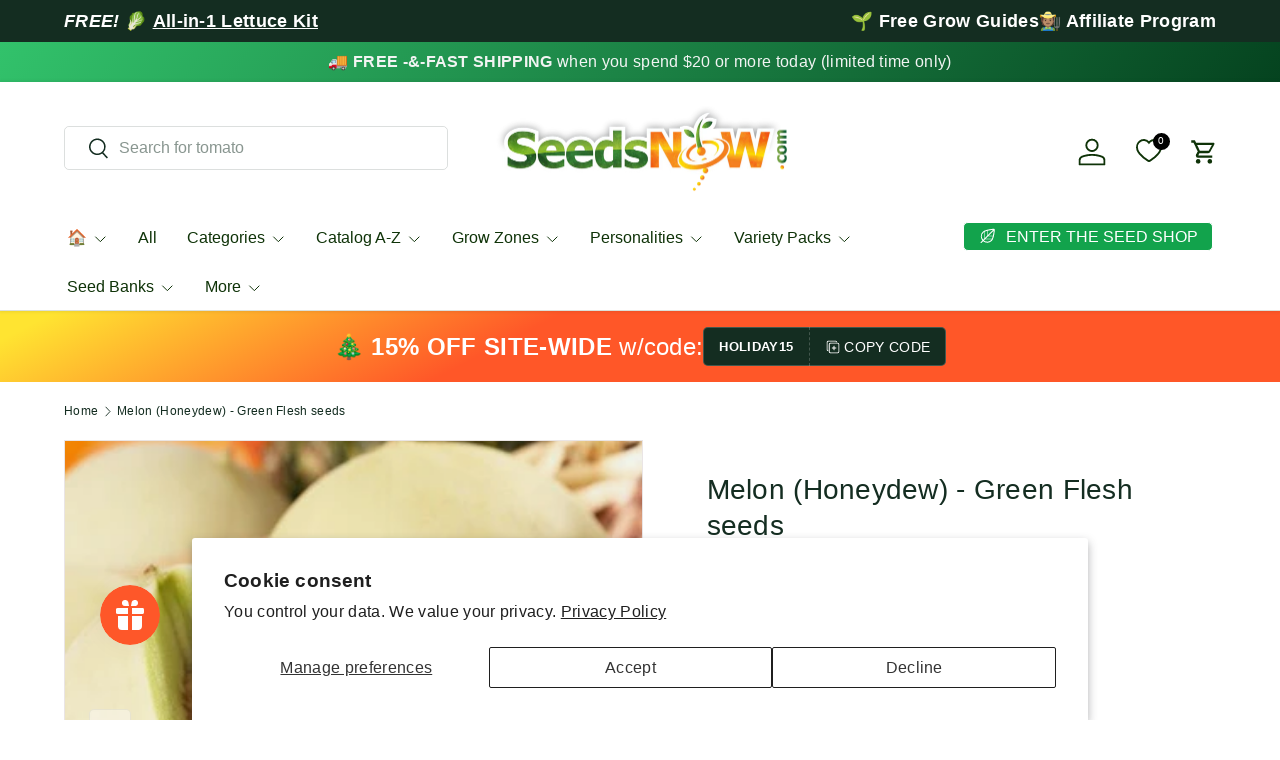

--- FILE ---
content_type: text/html; charset=utf-8
request_url: https://growitorganically.seedsnow.com/products/melon-honeydew-green-flesh
body_size: 68123
content:
<!doctype html>
<html class="no-js" lang="en" dir="ltr">
<head>
	
	
	<!-- custom image footer script -->
	<script type="text/javascript" src="https://seal-santabarbara.bbb.org/inc/legacy.js"></script>
  
  <!-- Google tag (gtag.js) -->
<script async src="https://www.googletagmanager.com/gtag/js?id=G-Y1MRFJR11G"></script>
  <script src="https://ajax.googleapis.com/ajax/libs/jquery/3.7.1/jquery.min.js"></script>
<script>
  window.dataLayer = window.dataLayer || [];
  function gtag(){dataLayer.push(arguments);}
  gtag('js', new Date());

  gtag('config', 'G-KNRGVBC7CG');
</script><meta charset="utf-8">
<meta name="viewport" content="width=device-width,initial-scale=1">
<title>Melon (Honeydew) - Green Flesh seeds &ndash; SeedsNow.com</title><link rel="canonical" href="https://www.seedsnow.com/products/melon-honeydew-green-flesh"><link rel="icon" href="//growitorganically.seedsnow.com/cdn/shop/files/logo_b489f641-6a7b-488b-9329-9e8feccd3437.png?crop=center&height=48&v=1731240398&width=48" type="image/png">
  <link rel="apple-touch-icon" href="//growitorganically.seedsnow.com/cdn/shop/files/logo_b489f641-6a7b-488b-9329-9e8feccd3437.png?crop=center&height=180&v=1731240398&width=180"><meta name="description" content="This is a delicious melon with a sweet green flesh - Produces large 6 1/2 x 6&quot; melons and weighs about 5 lbs Days to Maturity | 85-100 days Melon Seeds | Because of the long growing season, start plants indoors 4 to 5 weeks before outdoor planting time. Direct sow 4-5 seeds in a hill and then thin to the appropriate sp"><meta property="og:site_name" content="SeedsNow.com">
<meta property="og:url" content="https://www.seedsnow.com/products/melon-honeydew-green-flesh">
<meta property="og:title" content="Melon (Honeydew) - Green Flesh seeds">
<meta property="og:type" content="product">
<meta property="og:description" content="This is a delicious melon with a sweet green flesh - Produces large 6 1/2 x 6&quot; melons and weighs about 5 lbs Days to Maturity | 85-100 days Melon Seeds | Because of the long growing season, start plants indoors 4 to 5 weeks before outdoor planting time. Direct sow 4-5 seeds in a hill and then thin to the appropriate sp"><meta property="og:image" content="http://growitorganically.seedsnow.com/cdn/shop/products/700xshutterstock_91470557_700x_e6193438-f037-4362-89e4-563a60cf8a8d.jpg?crop=center&height=1200&v=1681346956&width=1200">
  <meta property="og:image:secure_url" content="https://growitorganically.seedsnow.com/cdn/shop/products/700xshutterstock_91470557_700x_e6193438-f037-4362-89e4-563a60cf8a8d.jpg?crop=center&height=1200&v=1681346956&width=1200">
  <meta property="og:image:width" content="456">
  <meta property="og:image:height" content="456"><meta property="og:price:amount" content="3.99">
  <meta property="og:price:currency" content="USD"><meta name="twitter:site" content="@SeedsNow"><meta name="twitter:card" content="summary_large_image">
<meta name="twitter:title" content="Melon (Honeydew) - Green Flesh seeds">
<meta name="twitter:description" content="This is a delicious melon with a sweet green flesh - Produces large 6 1/2 x 6&quot; melons and weighs about 5 lbs Days to Maturity | 85-100 days Melon Seeds | Because of the long growing season, start plants indoors 4 to 5 weeks before outdoor planting time. Direct sow 4-5 seeds in a hill and then thin to the appropriate sp">
<link rel="preload" href="//growitorganically.seedsnow.com/cdn/shop/t/69/assets/main.css?v=157581814587506638961745302191" as="style"><style data-shopify>
:root {
      --bg-color: 255 255 255 / 1.0;
      --bg-color-og: 255 255 255 / 1.0;
      --heading-color: 20 45 33;
      --text-color: 20 45 33;
      --text-color-og: 20 45 33;
      --scrollbar-color: 20 45 33;
      --link-color: 20 45 33;
      --link-color-og: 20 45 33;
      --star-color: 252 202 44;
      --sale-price-color: 13 137 62;
      --sold-out-color: 33 180 91;--swatch-border-color-default: 208 213 211;
        --swatch-border-color-active: 138 150 144;
        --swatch-card-size: 24px;
        --swatch-variant-picker-size: 24px;--color-scheme-1-bg: 221 221 221 / 1.0;
      --color-scheme-1-grad: linear-gradient(287deg, rgba(255, 255, 255, 1), rgba(240, 240, 240, 1) 100%);
      --color-scheme-1-heading: 51 51 51;
      --color-scheme-1-text: 51 51 51;
      --color-scheme-1-btn-bg: 33 180 91;
      --color-scheme-1-btn-text: 255 255 255;
      --color-scheme-1-btn-bg-hover: 77 195 124;--color-scheme-2-bg: 20 45 33 / 1.0;
      --color-scheme-2-grad: linear-gradient(153deg, rgba(255, 228, 49, 1) 4%, rgba(255, 87, 40, 1) 40%);
      --color-scheme-2-heading: 255 255 255;
      --color-scheme-2-text: 255 255 255;
      --color-scheme-2-btn-bg: 255 255 255;
      --color-scheme-2-btn-text: 20 45 33;
      --color-scheme-2-btn-bg-hover: 228 231 230;--color-scheme-3-bg: 13 137 62 / 1.0;
      --color-scheme-3-grad: linear-gradient(305deg, rgba(5, 67, 31, 1), rgba(50, 194, 107, 1) 100%);
      --color-scheme-3-heading: 255 255 255;
      --color-scheme-3-text: 242 244 243;
      --color-scheme-3-btn-bg: 13 137 62;
      --color-scheme-3-btn-text: 255 255 255;
      --color-scheme-3-btn-bg-hover: 53 167 98;

      --drawer-bg-color: 255 255 255 / 1.0;
      --drawer-text-color: 20 45 33;

      --panel-bg-color: 242 244 243 / 1.0;
      --panel-heading-color: 20 45 33;
      --panel-text-color: 20 45 33;

      --in-stock-text-color: 13 137 62;
      --low-stock-text-color: 210 134 26;
      --very-low-stock-text-color: 170 24 44;
      --no-stock-text-color: 83 86 90;
      --no-stock-backordered-text-color: 83 86 90;

      --error-bg-color: 244 216 220;
      --error-text-color: 245 17 17;
      --success-bg-color: 13 137 62;
      --success-text-color: 255 255 255;
      --info-bg-color: 242 244 243;
      --info-text-color: 51 51 51;

      --heading-font-family: "system_ui", -apple-system, 'Segoe UI', Roboto, 'Helvetica Neue', 'Noto Sans', 'Liberation Sans', Arial, sans-serif, 'Apple Color Emoji', 'Segoe UI Emoji', 'Segoe UI Symbol', 'Noto Color Emoji';
      --heading-font-style: normal;
      --heading-font-weight: 400;
      --heading-scale-start: 4;
      --heading-letter-spacing: 0.01em;

      --navigation-font-family: "system_ui", -apple-system, 'Segoe UI', Roboto, 'Helvetica Neue', 'Noto Sans', 'Liberation Sans', Arial, sans-serif, 'Apple Color Emoji', 'Segoe UI Emoji', 'Segoe UI Symbol', 'Noto Color Emoji';
      --navigation-font-style: normal;
      --navigation-font-weight: 400;
      --navigation-letter-spacing: 0.0em;--heading-text-transform: none;
--subheading-text-transform: none;
      --body-font-family: "system_ui", -apple-system, 'Segoe UI', Roboto, 'Helvetica Neue', 'Noto Sans', 'Liberation Sans', Arial, sans-serif, 'Apple Color Emoji', 'Segoe UI Emoji', 'Segoe UI Symbol', 'Noto Color Emoji';
      --body-font-style: normal;
      --body-font-weight: 400;
      --body-font-size: 16;
      --body-font-size-px: 16px;
      --body-letter-spacing: 0.02em;

      --section-gap: 24;
      --heading-gap: calc(8 * var(--space-unit));--grid-column-gap: 20px;
      --product-card-gap: 20px;--btn-bg-color: 33 180 91;
      --btn-bg-hover-color: 77 195 124;
      --btn-text-color: 255 255 255;
      --btn-bg-color-og: 33 180 91;
      --btn-text-color-og: 255 255 255;
      --btn-alt-bg-color: 255 255 255;
      --btn-alt-bg-alpha: 1.0;
      --btn-alt-text-color: 33 180 91;
      --btn-border-width: 1px;
      --btn-padding-y: 12px;
      --btn-text-size: 0.80em;

      
      --btn-border-radius: 5px;
      

      --btn-lg-border-radius: 50%;
      --btn-icon-border-radius: 50%;
      --input-with-btn-inner-radius: var(--btn-border-radius);
      --btn-text-transform: uppercase;

      --input-bg-color: 255 255 255 / 1.0;
      --input-text-color: 20 45 33;
      --input-border-width: 1px;
      --input-border-radius: 4px;
      --textarea-border-radius: 4px;
      --input-border-radius: 5px;
      --input-bg-color-diff-3: #f7f7f7;
      --input-bg-color-diff-6: #f0f0f0;

      --modal-border-radius: 4px;
      --modal-overlay-color: 0 0 0;
      --modal-overlay-opacity: 0.4;
      --drawer-border-radius: 4px;
      --overlay-border-radius: 8px;--custom-label-bg-color: 252 202 44;
      --custom-label-text-color: 51 51 51;--preorder-label-bg-color: 210 239 255;
      --preorder-label-text-color: 51 51 51;

      --page-width: 3000px;
      --gutter-sm: 20px;
      --gutter-md: 48px;
      --gutter-lg: 64px;

      --payment-terms-bg-color: #ffffff;

      --coll-card-bg-color: #fafafa;
      --coll-card-border-color: rgba(0,0,0,0);

      --card-bg-color: 255 255 255;
      --card-text-color: 51 51 51;
      --card-border-color: #dddddd;--blend-bg-color: #f2f4f3;

      --reading-width: 48em;
        --cart-savings-color: 255 31 125
      
    }@media (max-width: 769px) {
      :root {
        --reading-width: 36em;
      }
    }
  </style><link rel="stylesheet" href="//growitorganically.seedsnow.com/cdn/shop/t/69/assets/main.css?v=157581814587506638961745302191">
  <link rel="stylesheet" href="//growitorganically.seedsnow.com/cdn/shop/t/69/assets/custom.css?v=42485266187689917191745302191">
  <script src="//growitorganically.seedsnow.com/cdn/shop/t/69/assets/main.js?v=146145501139955609631745302191" defer="defer"></script><script>window.performance && window.performance.mark && window.performance.mark('shopify.content_for_header.start');</script><meta name="google-site-verification" content="Wfuk7px9Z-0C1MElAxvErafvfiWeNI6Rr1cdoTCH6Qs">
<meta id="shopify-digital-wallet" name="shopify-digital-wallet" content="/891562/digital_wallets/dialog">
<meta name="shopify-checkout-api-token" content="71dc8194fc2c9419d4b174d3f15764ac">
<meta id="in-context-paypal-metadata" data-shop-id="891562" data-venmo-supported="false" data-environment="production" data-locale="en_US" data-paypal-v4="true" data-currency="USD">
<link rel="alternate" type="application/json+oembed" href="https://www.seedsnow.com/products/melon-honeydew-green-flesh.oembed">
<script async="async" src="/checkouts/internal/preloads.js?locale=en-US"></script>
<link rel="preconnect" href="https://shop.app" crossorigin="anonymous">
<script async="async" src="https://shop.app/checkouts/internal/preloads.js?locale=en-US&shop_id=891562" crossorigin="anonymous"></script>
<script id="apple-pay-shop-capabilities" type="application/json">{"shopId":891562,"countryCode":"US","currencyCode":"USD","merchantCapabilities":["supports3DS"],"merchantId":"gid:\/\/shopify\/Shop\/891562","merchantName":"SeedsNow.com","requiredBillingContactFields":["postalAddress","email"],"requiredShippingContactFields":["postalAddress","email"],"shippingType":"shipping","supportedNetworks":["visa","masterCard","amex","discover","elo","jcb"],"total":{"type":"pending","label":"SeedsNow.com","amount":"1.00"},"shopifyPaymentsEnabled":true,"supportsSubscriptions":true}</script>
<script id="shopify-features" type="application/json">{"accessToken":"71dc8194fc2c9419d4b174d3f15764ac","betas":["rich-media-storefront-analytics"],"domain":"growitorganically.seedsnow.com","predictiveSearch":true,"shopId":891562,"locale":"en"}</script>
<script>var Shopify = Shopify || {};
Shopify.shop = "seedsnow.myshopify.com";
Shopify.locale = "en";
Shopify.currency = {"active":"USD","rate":"1.0"};
Shopify.country = "US";
Shopify.theme = {"name":"Canopy TH-16-DEC-2024-TH-22-APRIL-2025 ","id":127042879621,"schema_name":"Canopy","schema_version":"6.1.1","theme_store_id":732,"role":"main"};
Shopify.theme.handle = "null";
Shopify.theme.style = {"id":null,"handle":null};
Shopify.cdnHost = "growitorganically.seedsnow.com/cdn";
Shopify.routes = Shopify.routes || {};
Shopify.routes.root = "/";</script>
<script type="module">!function(o){(o.Shopify=o.Shopify||{}).modules=!0}(window);</script>
<script>!function(o){function n(){var o=[];function n(){o.push(Array.prototype.slice.apply(arguments))}return n.q=o,n}var t=o.Shopify=o.Shopify||{};t.loadFeatures=n(),t.autoloadFeatures=n()}(window);</script>
<script>
  window.ShopifyPay = window.ShopifyPay || {};
  window.ShopifyPay.apiHost = "shop.app\/pay";
  window.ShopifyPay.redirectState = null;
</script>
<script id="shop-js-analytics" type="application/json">{"pageType":"product"}</script>
<script defer="defer" async type="module" src="//growitorganically.seedsnow.com/cdn/shopifycloud/shop-js/modules/v2/client.init-shop-cart-sync_DtuiiIyl.en.esm.js"></script>
<script defer="defer" async type="module" src="//growitorganically.seedsnow.com/cdn/shopifycloud/shop-js/modules/v2/chunk.common_CUHEfi5Q.esm.js"></script>
<script type="module">
  await import("//growitorganically.seedsnow.com/cdn/shopifycloud/shop-js/modules/v2/client.init-shop-cart-sync_DtuiiIyl.en.esm.js");
await import("//growitorganically.seedsnow.com/cdn/shopifycloud/shop-js/modules/v2/chunk.common_CUHEfi5Q.esm.js");

  window.Shopify.SignInWithShop?.initShopCartSync?.({"fedCMEnabled":true,"windoidEnabled":true});

</script>
<script>
  window.Shopify = window.Shopify || {};
  if (!window.Shopify.featureAssets) window.Shopify.featureAssets = {};
  window.Shopify.featureAssets['shop-js'] = {"shop-cart-sync":["modules/v2/client.shop-cart-sync_DFoTY42P.en.esm.js","modules/v2/chunk.common_CUHEfi5Q.esm.js"],"init-fed-cm":["modules/v2/client.init-fed-cm_D2UNy1i2.en.esm.js","modules/v2/chunk.common_CUHEfi5Q.esm.js"],"init-shop-email-lookup-coordinator":["modules/v2/client.init-shop-email-lookup-coordinator_BQEe2rDt.en.esm.js","modules/v2/chunk.common_CUHEfi5Q.esm.js"],"shop-cash-offers":["modules/v2/client.shop-cash-offers_3CTtReFF.en.esm.js","modules/v2/chunk.common_CUHEfi5Q.esm.js","modules/v2/chunk.modal_BewljZkx.esm.js"],"shop-button":["modules/v2/client.shop-button_C6oxCjDL.en.esm.js","modules/v2/chunk.common_CUHEfi5Q.esm.js"],"init-windoid":["modules/v2/client.init-windoid_5pix8xhK.en.esm.js","modules/v2/chunk.common_CUHEfi5Q.esm.js"],"avatar":["modules/v2/client.avatar_BTnouDA3.en.esm.js"],"init-shop-cart-sync":["modules/v2/client.init-shop-cart-sync_DtuiiIyl.en.esm.js","modules/v2/chunk.common_CUHEfi5Q.esm.js"],"shop-toast-manager":["modules/v2/client.shop-toast-manager_BYv_8cH1.en.esm.js","modules/v2/chunk.common_CUHEfi5Q.esm.js"],"pay-button":["modules/v2/client.pay-button_FnF9EIkY.en.esm.js","modules/v2/chunk.common_CUHEfi5Q.esm.js"],"shop-login-button":["modules/v2/client.shop-login-button_CH1KUpOf.en.esm.js","modules/v2/chunk.common_CUHEfi5Q.esm.js","modules/v2/chunk.modal_BewljZkx.esm.js"],"init-customer-accounts-sign-up":["modules/v2/client.init-customer-accounts-sign-up_aj7QGgYS.en.esm.js","modules/v2/client.shop-login-button_CH1KUpOf.en.esm.js","modules/v2/chunk.common_CUHEfi5Q.esm.js","modules/v2/chunk.modal_BewljZkx.esm.js"],"init-shop-for-new-customer-accounts":["modules/v2/client.init-shop-for-new-customer-accounts_NbnYRf_7.en.esm.js","modules/v2/client.shop-login-button_CH1KUpOf.en.esm.js","modules/v2/chunk.common_CUHEfi5Q.esm.js","modules/v2/chunk.modal_BewljZkx.esm.js"],"init-customer-accounts":["modules/v2/client.init-customer-accounts_ppedhqCH.en.esm.js","modules/v2/client.shop-login-button_CH1KUpOf.en.esm.js","modules/v2/chunk.common_CUHEfi5Q.esm.js","modules/v2/chunk.modal_BewljZkx.esm.js"],"shop-follow-button":["modules/v2/client.shop-follow-button_CMIBBa6u.en.esm.js","modules/v2/chunk.common_CUHEfi5Q.esm.js","modules/v2/chunk.modal_BewljZkx.esm.js"],"lead-capture":["modules/v2/client.lead-capture_But0hIyf.en.esm.js","modules/v2/chunk.common_CUHEfi5Q.esm.js","modules/v2/chunk.modal_BewljZkx.esm.js"],"checkout-modal":["modules/v2/client.checkout-modal_BBxc70dQ.en.esm.js","modules/v2/chunk.common_CUHEfi5Q.esm.js","modules/v2/chunk.modal_BewljZkx.esm.js"],"shop-login":["modules/v2/client.shop-login_hM3Q17Kl.en.esm.js","modules/v2/chunk.common_CUHEfi5Q.esm.js","modules/v2/chunk.modal_BewljZkx.esm.js"],"payment-terms":["modules/v2/client.payment-terms_CAtGlQYS.en.esm.js","modules/v2/chunk.common_CUHEfi5Q.esm.js","modules/v2/chunk.modal_BewljZkx.esm.js"]};
</script>
<script>(function() {
  var isLoaded = false;
  function asyncLoad() {
    if (isLoaded) return;
    isLoaded = true;
    var urls = ["\/\/searchserverapi1.com\/widgets\/shopify\/init.js?a=7E0P9i6s0G\u0026shop=seedsnow.myshopify.com"];
    for (var i = 0; i < urls.length; i++) {
      var s = document.createElement('script');
      s.type = 'text/javascript';
      s.async = true;
      s.src = urls[i];
      var x = document.getElementsByTagName('script')[0];
      x.parentNode.insertBefore(s, x);
    }
  };
  if(window.attachEvent) {
    window.attachEvent('onload', asyncLoad);
  } else {
    window.addEventListener('load', asyncLoad, false);
  }
})();</script>
<script id="__st">var __st={"a":891562,"offset":-28800,"reqid":"a4724b36-b562-43ec-bfc0-f69af391aa43-1766507897","pageurl":"growitorganically.seedsnow.com\/products\/melon-honeydew-green-flesh","u":"b1eafd09052f","p":"product","rtyp":"product","rid":75828552};</script>
<script>window.ShopifyPaypalV4VisibilityTracking = true;</script>
<script id="captcha-bootstrap">!function(){'use strict';const t='contact',e='account',n='new_comment',o=[[t,t],['blogs',n],['comments',n],[t,'customer']],c=[[e,'customer_login'],[e,'guest_login'],[e,'recover_customer_password'],[e,'create_customer']],r=t=>t.map((([t,e])=>`form[action*='/${t}']:not([data-nocaptcha='true']) input[name='form_type'][value='${e}']`)).join(','),a=t=>()=>t?[...document.querySelectorAll(t)].map((t=>t.form)):[];function s(){const t=[...o],e=r(t);return a(e)}const i='password',u='form_key',d=['recaptcha-v3-token','g-recaptcha-response','h-captcha-response',i],f=()=>{try{return window.sessionStorage}catch{return}},m='__shopify_v',_=t=>t.elements[u];function p(t,e,n=!1){try{const o=window.sessionStorage,c=JSON.parse(o.getItem(e)),{data:r}=function(t){const{data:e,action:n}=t;return t[m]||n?{data:e,action:n}:{data:t,action:n}}(c);for(const[e,n]of Object.entries(r))t.elements[e]&&(t.elements[e].value=n);n&&o.removeItem(e)}catch(o){console.error('form repopulation failed',{error:o})}}const l='form_type',E='cptcha';function T(t){t.dataset[E]=!0}const w=window,h=w.document,L='Shopify',v='ce_forms',y='captcha';let A=!1;((t,e)=>{const n=(g='f06e6c50-85a8-45c8-87d0-21a2b65856fe',I='https://cdn.shopify.com/shopifycloud/storefront-forms-hcaptcha/ce_storefront_forms_captcha_hcaptcha.v1.5.2.iife.js',D={infoText:'Protected by hCaptcha',privacyText:'Privacy',termsText:'Terms'},(t,e,n)=>{const o=w[L][v],c=o.bindForm;if(c)return c(t,g,e,D).then(n);var r;o.q.push([[t,g,e,D],n]),r=I,A||(h.body.append(Object.assign(h.createElement('script'),{id:'captcha-provider',async:!0,src:r})),A=!0)});var g,I,D;w[L]=w[L]||{},w[L][v]=w[L][v]||{},w[L][v].q=[],w[L][y]=w[L][y]||{},w[L][y].protect=function(t,e){n(t,void 0,e),T(t)},Object.freeze(w[L][y]),function(t,e,n,w,h,L){const[v,y,A,g]=function(t,e,n){const i=e?o:[],u=t?c:[],d=[...i,...u],f=r(d),m=r(i),_=r(d.filter((([t,e])=>n.includes(e))));return[a(f),a(m),a(_),s()]}(w,h,L),I=t=>{const e=t.target;return e instanceof HTMLFormElement?e:e&&e.form},D=t=>v().includes(t);t.addEventListener('submit',(t=>{const e=I(t);if(!e)return;const n=D(e)&&!e.dataset.hcaptchaBound&&!e.dataset.recaptchaBound,o=_(e),c=g().includes(e)&&(!o||!o.value);(n||c)&&t.preventDefault(),c&&!n&&(function(t){try{if(!f())return;!function(t){const e=f();if(!e)return;const n=_(t);if(!n)return;const o=n.value;o&&e.removeItem(o)}(t);const e=Array.from(Array(32),(()=>Math.random().toString(36)[2])).join('');!function(t,e){_(t)||t.append(Object.assign(document.createElement('input'),{type:'hidden',name:u})),t.elements[u].value=e}(t,e),function(t,e){const n=f();if(!n)return;const o=[...t.querySelectorAll(`input[type='${i}']`)].map((({name:t})=>t)),c=[...d,...o],r={};for(const[a,s]of new FormData(t).entries())c.includes(a)||(r[a]=s);n.setItem(e,JSON.stringify({[m]:1,action:t.action,data:r}))}(t,e)}catch(e){console.error('failed to persist form',e)}}(e),e.submit())}));const S=(t,e)=>{t&&!t.dataset[E]&&(n(t,e.some((e=>e===t))),T(t))};for(const o of['focusin','change'])t.addEventListener(o,(t=>{const e=I(t);D(e)&&S(e,y())}));const B=e.get('form_key'),M=e.get(l),P=B&&M;t.addEventListener('DOMContentLoaded',(()=>{const t=y();if(P)for(const e of t)e.elements[l].value===M&&p(e,B);[...new Set([...A(),...v().filter((t=>'true'===t.dataset.shopifyCaptcha))])].forEach((e=>S(e,t)))}))}(h,new URLSearchParams(w.location.search),n,t,e,['guest_login'])})(!0,!0)}();</script>
<script integrity="sha256-4kQ18oKyAcykRKYeNunJcIwy7WH5gtpwJnB7kiuLZ1E=" data-source-attribution="shopify.loadfeatures" defer="defer" src="//growitorganically.seedsnow.com/cdn/shopifycloud/storefront/assets/storefront/load_feature-a0a9edcb.js" crossorigin="anonymous"></script>
<script crossorigin="anonymous" defer="defer" src="//growitorganically.seedsnow.com/cdn/shopifycloud/storefront/assets/shopify_pay/storefront-65b4c6d7.js?v=20250812"></script>
<script data-source-attribution="shopify.dynamic_checkout.dynamic.init">var Shopify=Shopify||{};Shopify.PaymentButton=Shopify.PaymentButton||{isStorefrontPortableWallets:!0,init:function(){window.Shopify.PaymentButton.init=function(){};var t=document.createElement("script");t.src="https://growitorganically.seedsnow.com/cdn/shopifycloud/portable-wallets/latest/portable-wallets.en.js",t.type="module",document.head.appendChild(t)}};
</script>
<script data-source-attribution="shopify.dynamic_checkout.buyer_consent">
  function portableWalletsHideBuyerConsent(e){var t=document.getElementById("shopify-buyer-consent"),n=document.getElementById("shopify-subscription-policy-button");t&&n&&(t.classList.add("hidden"),t.setAttribute("aria-hidden","true"),n.removeEventListener("click",e))}function portableWalletsShowBuyerConsent(e){var t=document.getElementById("shopify-buyer-consent"),n=document.getElementById("shopify-subscription-policy-button");t&&n&&(t.classList.remove("hidden"),t.removeAttribute("aria-hidden"),n.addEventListener("click",e))}window.Shopify?.PaymentButton&&(window.Shopify.PaymentButton.hideBuyerConsent=portableWalletsHideBuyerConsent,window.Shopify.PaymentButton.showBuyerConsent=portableWalletsShowBuyerConsent);
</script>
<script data-source-attribution="shopify.dynamic_checkout.cart.bootstrap">document.addEventListener("DOMContentLoaded",(function(){function t(){return document.querySelector("shopify-accelerated-checkout-cart, shopify-accelerated-checkout")}if(t())Shopify.PaymentButton.init();else{new MutationObserver((function(e,n){t()&&(Shopify.PaymentButton.init(),n.disconnect())})).observe(document.body,{childList:!0,subtree:!0})}}));
</script>
<script id='scb4127' type='text/javascript' async='' src='https://growitorganically.seedsnow.com/cdn/shopifycloud/privacy-banner/storefront-banner.js'></script><link id="shopify-accelerated-checkout-styles" rel="stylesheet" media="screen" href="https://growitorganically.seedsnow.com/cdn/shopifycloud/portable-wallets/latest/accelerated-checkout-backwards-compat.css" crossorigin="anonymous">
<style id="shopify-accelerated-checkout-cart">
        #shopify-buyer-consent {
  margin-top: 1em;
  display: inline-block;
  width: 100%;
}

#shopify-buyer-consent.hidden {
  display: none;
}

#shopify-subscription-policy-button {
  background: none;
  border: none;
  padding: 0;
  text-decoration: underline;
  font-size: inherit;
  cursor: pointer;
}

#shopify-subscription-policy-button::before {
  box-shadow: none;
}

      </style>
<script id="sections-script" data-sections="header,footer" defer="defer" src="//growitorganically.seedsnow.com/cdn/shop/t/69/compiled_assets/scripts.js?39225"></script>
<script>window.performance && window.performance.mark && window.performance.mark('shopify.content_for_header.end');</script>


  <script>document.documentElement.className = document.documentElement.className.replace('no-js', 'js');</script><!-- CC Custom Head Start --><!-- CC Custom Head End --><!-- BEGIN app block: shopify://apps/yotpo-product-reviews/blocks/settings/eb7dfd7d-db44-4334-bc49-c893b51b36cf -->


  <script type="text/javascript" src="https://cdn-widgetsrepository.yotpo.com/v1/loader/gXnKEYz1erkYiQNJJhIdcPlW14VrJcNBsSqgFHC0?languageCode=en" async></script>



  
<!-- END app block --><!-- BEGIN app block: shopify://apps/se-wishlist-engine/blocks/app-embed/8f7c0857-8e71-463d-a168-8e133094753b --><link rel="preload" href="https://cdn.shopify.com/extensions/019b0687-34c2-750d-9296-a1de718428be/wishlist-engine-225/assets/wishlist-engine.css" as="style" onload="this.onload=null;this.rel='stylesheet'">
<noscript><link rel="stylesheet" href="https://cdn.shopify.com/extensions/019b0687-34c2-750d-9296-a1de718428be/wishlist-engine-225/assets/wishlist-engine.css"></noscript>

<meta name="wishlist_shop_current_currency" content="${{amount}}" id="wishlist_shop_current_currency"/>
<script data-id="Ad05seVZTT0FSY1FTM__14198427981142892921" type="application/javascript">
  var  customHeartIcon='';
  var  customHeartFillIcon='';
</script>

 
<script src="https://cdn.shopify.com/extensions/019b0687-34c2-750d-9296-a1de718428be/wishlist-engine-225/assets/wishlist-engine-app.js" defer></script>

<!-- END app block --><script src="https://cdn.shopify.com/extensions/23f531f2-0b08-4db5-8b3e-aa0037d94620/forms-2279/assets/shopify-forms-loader.js" type="text/javascript" defer="defer"></script>
<script src="https://cdn.shopify.com/extensions/019b3736-47b2-77be-a0b4-f5e4755f1334/smile-io-262/assets/smile-loader.js" type="text/javascript" defer="defer"></script>
<link href="https://monorail-edge.shopifysvc.com" rel="dns-prefetch">
<script>(function(){if ("sendBeacon" in navigator && "performance" in window) {try {var session_token_from_headers = performance.getEntriesByType('navigation')[0].serverTiming.find(x => x.name == '_s').description;} catch {var session_token_from_headers = undefined;}var session_cookie_matches = document.cookie.match(/_shopify_s=([^;]*)/);var session_token_from_cookie = session_cookie_matches && session_cookie_matches.length === 2 ? session_cookie_matches[1] : "";var session_token = session_token_from_headers || session_token_from_cookie || "";function handle_abandonment_event(e) {var entries = performance.getEntries().filter(function(entry) {return /monorail-edge.shopifysvc.com/.test(entry.name);});if (!window.abandonment_tracked && entries.length === 0) {window.abandonment_tracked = true;var currentMs = Date.now();var navigation_start = performance.timing.navigationStart;var payload = {shop_id: 891562,url: window.location.href,navigation_start,duration: currentMs - navigation_start,session_token,page_type: "product"};window.navigator.sendBeacon("https://monorail-edge.shopifysvc.com/v1/produce", JSON.stringify({schema_id: "online_store_buyer_site_abandonment/1.1",payload: payload,metadata: {event_created_at_ms: currentMs,event_sent_at_ms: currentMs}}));}}window.addEventListener('pagehide', handle_abandonment_event);}}());</script>
<script id="web-pixels-manager-setup">(function e(e,d,r,n,o){if(void 0===o&&(o={}),!Boolean(null===(a=null===(i=window.Shopify)||void 0===i?void 0:i.analytics)||void 0===a?void 0:a.replayQueue)){var i,a;window.Shopify=window.Shopify||{};var t=window.Shopify;t.analytics=t.analytics||{};var s=t.analytics;s.replayQueue=[],s.publish=function(e,d,r){return s.replayQueue.push([e,d,r]),!0};try{self.performance.mark("wpm:start")}catch(e){}var l=function(){var e={modern:/Edge?\/(1{2}[4-9]|1[2-9]\d|[2-9]\d{2}|\d{4,})\.\d+(\.\d+|)|Firefox\/(1{2}[4-9]|1[2-9]\d|[2-9]\d{2}|\d{4,})\.\d+(\.\d+|)|Chrom(ium|e)\/(9{2}|\d{3,})\.\d+(\.\d+|)|(Maci|X1{2}).+ Version\/(15\.\d+|(1[6-9]|[2-9]\d|\d{3,})\.\d+)([,.]\d+|)( \(\w+\)|)( Mobile\/\w+|) Safari\/|Chrome.+OPR\/(9{2}|\d{3,})\.\d+\.\d+|(CPU[ +]OS|iPhone[ +]OS|CPU[ +]iPhone|CPU IPhone OS|CPU iPad OS)[ +]+(15[._]\d+|(1[6-9]|[2-9]\d|\d{3,})[._]\d+)([._]\d+|)|Android:?[ /-](13[3-9]|1[4-9]\d|[2-9]\d{2}|\d{4,})(\.\d+|)(\.\d+|)|Android.+Firefox\/(13[5-9]|1[4-9]\d|[2-9]\d{2}|\d{4,})\.\d+(\.\d+|)|Android.+Chrom(ium|e)\/(13[3-9]|1[4-9]\d|[2-9]\d{2}|\d{4,})\.\d+(\.\d+|)|SamsungBrowser\/([2-9]\d|\d{3,})\.\d+/,legacy:/Edge?\/(1[6-9]|[2-9]\d|\d{3,})\.\d+(\.\d+|)|Firefox\/(5[4-9]|[6-9]\d|\d{3,})\.\d+(\.\d+|)|Chrom(ium|e)\/(5[1-9]|[6-9]\d|\d{3,})\.\d+(\.\d+|)([\d.]+$|.*Safari\/(?![\d.]+ Edge\/[\d.]+$))|(Maci|X1{2}).+ Version\/(10\.\d+|(1[1-9]|[2-9]\d|\d{3,})\.\d+)([,.]\d+|)( \(\w+\)|)( Mobile\/\w+|) Safari\/|Chrome.+OPR\/(3[89]|[4-9]\d|\d{3,})\.\d+\.\d+|(CPU[ +]OS|iPhone[ +]OS|CPU[ +]iPhone|CPU IPhone OS|CPU iPad OS)[ +]+(10[._]\d+|(1[1-9]|[2-9]\d|\d{3,})[._]\d+)([._]\d+|)|Android:?[ /-](13[3-9]|1[4-9]\d|[2-9]\d{2}|\d{4,})(\.\d+|)(\.\d+|)|Mobile Safari.+OPR\/([89]\d|\d{3,})\.\d+\.\d+|Android.+Firefox\/(13[5-9]|1[4-9]\d|[2-9]\d{2}|\d{4,})\.\d+(\.\d+|)|Android.+Chrom(ium|e)\/(13[3-9]|1[4-9]\d|[2-9]\d{2}|\d{4,})\.\d+(\.\d+|)|Android.+(UC? ?Browser|UCWEB|U3)[ /]?(15\.([5-9]|\d{2,})|(1[6-9]|[2-9]\d|\d{3,})\.\d+)\.\d+|SamsungBrowser\/(5\.\d+|([6-9]|\d{2,})\.\d+)|Android.+MQ{2}Browser\/(14(\.(9|\d{2,})|)|(1[5-9]|[2-9]\d|\d{3,})(\.\d+|))(\.\d+|)|K[Aa][Ii]OS\/(3\.\d+|([4-9]|\d{2,})\.\d+)(\.\d+|)/},d=e.modern,r=e.legacy,n=navigator.userAgent;return n.match(d)?"modern":n.match(r)?"legacy":"unknown"}(),u="modern"===l?"modern":"legacy",c=(null!=n?n:{modern:"",legacy:""})[u],f=function(e){return[e.baseUrl,"/wpm","/b",e.hashVersion,"modern"===e.buildTarget?"m":"l",".js"].join("")}({baseUrl:d,hashVersion:r,buildTarget:u}),m=function(e){var d=e.version,r=e.bundleTarget,n=e.surface,o=e.pageUrl,i=e.monorailEndpoint;return{emit:function(e){var a=e.status,t=e.errorMsg,s=(new Date).getTime(),l=JSON.stringify({metadata:{event_sent_at_ms:s},events:[{schema_id:"web_pixels_manager_load/3.1",payload:{version:d,bundle_target:r,page_url:o,status:a,surface:n,error_msg:t},metadata:{event_created_at_ms:s}}]});if(!i)return console&&console.warn&&console.warn("[Web Pixels Manager] No Monorail endpoint provided, skipping logging."),!1;try{return self.navigator.sendBeacon.bind(self.navigator)(i,l)}catch(e){}var u=new XMLHttpRequest;try{return u.open("POST",i,!0),u.setRequestHeader("Content-Type","text/plain"),u.send(l),!0}catch(e){return console&&console.warn&&console.warn("[Web Pixels Manager] Got an unhandled error while logging to Monorail."),!1}}}}({version:r,bundleTarget:l,surface:e.surface,pageUrl:self.location.href,monorailEndpoint:e.monorailEndpoint});try{o.browserTarget=l,function(e){var d=e.src,r=e.async,n=void 0===r||r,o=e.onload,i=e.onerror,a=e.sri,t=e.scriptDataAttributes,s=void 0===t?{}:t,l=document.createElement("script"),u=document.querySelector("head"),c=document.querySelector("body");if(l.async=n,l.src=d,a&&(l.integrity=a,l.crossOrigin="anonymous"),s)for(var f in s)if(Object.prototype.hasOwnProperty.call(s,f))try{l.dataset[f]=s[f]}catch(e){}if(o&&l.addEventListener("load",o),i&&l.addEventListener("error",i),u)u.appendChild(l);else{if(!c)throw new Error("Did not find a head or body element to append the script");c.appendChild(l)}}({src:f,async:!0,onload:function(){if(!function(){var e,d;return Boolean(null===(d=null===(e=window.Shopify)||void 0===e?void 0:e.analytics)||void 0===d?void 0:d.initialized)}()){var d=window.webPixelsManager.init(e)||void 0;if(d){var r=window.Shopify.analytics;r.replayQueue.forEach((function(e){var r=e[0],n=e[1],o=e[2];d.publishCustomEvent(r,n,o)})),r.replayQueue=[],r.publish=d.publishCustomEvent,r.visitor=d.visitor,r.initialized=!0}}},onerror:function(){return m.emit({status:"failed",errorMsg:"".concat(f," has failed to load")})},sri:function(e){var d=/^sha384-[A-Za-z0-9+/=]+$/;return"string"==typeof e&&d.test(e)}(c)?c:"",scriptDataAttributes:o}),m.emit({status:"loading"})}catch(e){m.emit({status:"failed",errorMsg:(null==e?void 0:e.message)||"Unknown error"})}}})({shopId: 891562,storefrontBaseUrl: "https://www.seedsnow.com",extensionsBaseUrl: "https://extensions.shopifycdn.com/cdn/shopifycloud/web-pixels-manager",monorailEndpoint: "https://monorail-edge.shopifysvc.com/unstable/produce_batch",surface: "storefront-renderer",enabledBetaFlags: ["2dca8a86"],webPixelsConfigList: [{"id":"466059397","configuration":"{\"apiKey\":\"7E0P9i6s0G\", \"host\":\"searchserverapi1.com\"}","eventPayloadVersion":"v1","runtimeContext":"STRICT","scriptVersion":"5559ea45e47b67d15b30b79e7c6719da","type":"APP","apiClientId":578825,"privacyPurposes":["ANALYTICS"],"dataSharingAdjustments":{"protectedCustomerApprovalScopes":["read_customer_personal_data"]}},{"id":"459210885","configuration":"{\"publicKey\":\"6f5e61396297e264cd13\",\"apiUrl\":\"https:\\\/\\\/tracking.refersion.com\"}","eventPayloadVersion":"v1","runtimeContext":"STRICT","scriptVersion":"fc613ead769f4216105c8d0d9fdf5adb","type":"APP","apiClientId":147004,"privacyPurposes":["ANALYTICS","SALE_OF_DATA"],"dataSharingAdjustments":{"protectedCustomerApprovalScopes":["read_customer_email","read_customer_name","read_customer_personal_data"]}},{"id":"263192709","configuration":"{\"config\":\"{\\\"pixel_id\\\":\\\"GT-P8ZTFJHF\\\",\\\"target_country\\\":\\\"US\\\",\\\"gtag_events\\\":[{\\\"type\\\":\\\"purchase\\\",\\\"action_label\\\":\\\"MC-MB2VBP47DH\\\"},{\\\"type\\\":\\\"page_view\\\",\\\"action_label\\\":\\\"MC-MB2VBP47DH\\\"},{\\\"type\\\":\\\"view_item\\\",\\\"action_label\\\":\\\"MC-MB2VBP47DH\\\"}],\\\"enable_monitoring_mode\\\":false}\"}","eventPayloadVersion":"v1","runtimeContext":"OPEN","scriptVersion":"b2a88bafab3e21179ed38636efcd8a93","type":"APP","apiClientId":1780363,"privacyPurposes":[],"dataSharingAdjustments":{"protectedCustomerApprovalScopes":["read_customer_address","read_customer_email","read_customer_name","read_customer_personal_data","read_customer_phone"]}},{"id":"shopify-app-pixel","configuration":"{}","eventPayloadVersion":"v1","runtimeContext":"STRICT","scriptVersion":"0450","apiClientId":"shopify-pixel","type":"APP","privacyPurposes":["ANALYTICS","MARKETING"]},{"id":"shopify-custom-pixel","eventPayloadVersion":"v1","runtimeContext":"LAX","scriptVersion":"0450","apiClientId":"shopify-pixel","type":"CUSTOM","privacyPurposes":["ANALYTICS","MARKETING"]}],isMerchantRequest: false,initData: {"shop":{"name":"SeedsNow.com","paymentSettings":{"currencyCode":"USD"},"myshopifyDomain":"seedsnow.myshopify.com","countryCode":"US","storefrontUrl":"https:\/\/www.seedsnow.com"},"customer":null,"cart":null,"checkout":null,"productVariants":[{"price":{"amount":3.99,"currencyCode":"USD"},"product":{"title":"Melon (Honeydew) - Green Flesh seeds","vendor":"SeedsNow","id":"75828552","untranslatedTitle":"Melon (Honeydew) - Green Flesh seeds","url":"\/products\/melon-honeydew-green-flesh","type":"All Honey Dew Melon seeds"},"id":"242605860","image":{"src":"\/\/growitorganically.seedsnow.com\/cdn\/shop\/products\/700xshutterstock_91470557_700x_e6193438-f037-4362-89e4-563a60cf8a8d.jpg?v=1681346956"},"sku":"94891","title":"Sampler Pack (Appx. 10 seeds)","untranslatedTitle":"Sampler Pack (Appx. 10 seeds)"},{"price":{"amount":7.99,"currencyCode":"USD"},"product":{"title":"Melon (Honeydew) - Green Flesh seeds","vendor":"SeedsNow","id":"75828552","untranslatedTitle":"Melon (Honeydew) - Green Flesh seeds","url":"\/products\/melon-honeydew-green-flesh","type":"All Honey Dew Melon seeds"},"id":"179724892","image":{"src":"\/\/growitorganically.seedsnow.com\/cdn\/shop\/products\/700xshutterstock_91470557_700x_e6193438-f037-4362-89e4-563a60cf8a8d.jpg?v=1681346956"},"sku":"94891","title":"Large Pack (Appx. 100 seeds)","untranslatedTitle":"Large Pack (Appx. 100 seeds)"}],"purchasingCompany":null},},"https://growitorganically.seedsnow.com/cdn","da62cc92w68dfea28pcf9825a4m392e00d0",{"modern":"","legacy":""},{"shopId":"891562","storefrontBaseUrl":"https:\/\/www.seedsnow.com","extensionBaseUrl":"https:\/\/extensions.shopifycdn.com\/cdn\/shopifycloud\/web-pixels-manager","surface":"storefront-renderer","enabledBetaFlags":"[\"2dca8a86\"]","isMerchantRequest":"false","hashVersion":"da62cc92w68dfea28pcf9825a4m392e00d0","publish":"custom","events":"[[\"page_viewed\",{}],[\"product_viewed\",{\"productVariant\":{\"price\":{\"amount\":3.99,\"currencyCode\":\"USD\"},\"product\":{\"title\":\"Melon (Honeydew) - Green Flesh seeds\",\"vendor\":\"SeedsNow\",\"id\":\"75828552\",\"untranslatedTitle\":\"Melon (Honeydew) - Green Flesh seeds\",\"url\":\"\/products\/melon-honeydew-green-flesh\",\"type\":\"All Honey Dew Melon seeds\"},\"id\":\"242605860\",\"image\":{\"src\":\"\/\/growitorganically.seedsnow.com\/cdn\/shop\/products\/700xshutterstock_91470557_700x_e6193438-f037-4362-89e4-563a60cf8a8d.jpg?v=1681346956\"},\"sku\":\"94891\",\"title\":\"Sampler Pack (Appx. 10 seeds)\",\"untranslatedTitle\":\"Sampler Pack (Appx. 10 seeds)\"}}]]"});</script><script>
  window.ShopifyAnalytics = window.ShopifyAnalytics || {};
  window.ShopifyAnalytics.meta = window.ShopifyAnalytics.meta || {};
  window.ShopifyAnalytics.meta.currency = 'USD';
  var meta = {"product":{"id":75828552,"gid":"gid:\/\/shopify\/Product\/75828552","vendor":"SeedsNow","type":"All Honey Dew Melon seeds","handle":"melon-honeydew-green-flesh","variants":[{"id":242605860,"price":399,"name":"Melon (Honeydew) - Green Flesh seeds - Sampler Pack (Appx. 10 seeds)","public_title":"Sampler Pack (Appx. 10 seeds)","sku":"94891"},{"id":179724892,"price":799,"name":"Melon (Honeydew) - Green Flesh seeds - Large Pack (Appx. 100 seeds)","public_title":"Large Pack (Appx. 100 seeds)","sku":"94891"}],"remote":false},"page":{"pageType":"product","resourceType":"product","resourceId":75828552,"requestId":"a4724b36-b562-43ec-bfc0-f69af391aa43-1766507897"}};
  for (var attr in meta) {
    window.ShopifyAnalytics.meta[attr] = meta[attr];
  }
</script>
<script class="analytics">
  (function () {
    var customDocumentWrite = function(content) {
      var jquery = null;

      if (window.jQuery) {
        jquery = window.jQuery;
      } else if (window.Checkout && window.Checkout.$) {
        jquery = window.Checkout.$;
      }

      if (jquery) {
        jquery('body').append(content);
      }
    };

    var hasLoggedConversion = function(token) {
      if (token) {
        return document.cookie.indexOf('loggedConversion=' + token) !== -1;
      }
      return false;
    }

    var setCookieIfConversion = function(token) {
      if (token) {
        var twoMonthsFromNow = new Date(Date.now());
        twoMonthsFromNow.setMonth(twoMonthsFromNow.getMonth() + 2);

        document.cookie = 'loggedConversion=' + token + '; expires=' + twoMonthsFromNow;
      }
    }

    var trekkie = window.ShopifyAnalytics.lib = window.trekkie = window.trekkie || [];
    if (trekkie.integrations) {
      return;
    }
    trekkie.methods = [
      'identify',
      'page',
      'ready',
      'track',
      'trackForm',
      'trackLink'
    ];
    trekkie.factory = function(method) {
      return function() {
        var args = Array.prototype.slice.call(arguments);
        args.unshift(method);
        trekkie.push(args);
        return trekkie;
      };
    };
    for (var i = 0; i < trekkie.methods.length; i++) {
      var key = trekkie.methods[i];
      trekkie[key] = trekkie.factory(key);
    }
    trekkie.load = function(config) {
      trekkie.config = config || {};
      trekkie.config.initialDocumentCookie = document.cookie;
      var first = document.getElementsByTagName('script')[0];
      var script = document.createElement('script');
      script.type = 'text/javascript';
      script.onerror = function(e) {
        var scriptFallback = document.createElement('script');
        scriptFallback.type = 'text/javascript';
        scriptFallback.onerror = function(error) {
                var Monorail = {
      produce: function produce(monorailDomain, schemaId, payload) {
        var currentMs = new Date().getTime();
        var event = {
          schema_id: schemaId,
          payload: payload,
          metadata: {
            event_created_at_ms: currentMs,
            event_sent_at_ms: currentMs
          }
        };
        return Monorail.sendRequest("https://" + monorailDomain + "/v1/produce", JSON.stringify(event));
      },
      sendRequest: function sendRequest(endpointUrl, payload) {
        // Try the sendBeacon API
        if (window && window.navigator && typeof window.navigator.sendBeacon === 'function' && typeof window.Blob === 'function' && !Monorail.isIos12()) {
          var blobData = new window.Blob([payload], {
            type: 'text/plain'
          });

          if (window.navigator.sendBeacon(endpointUrl, blobData)) {
            return true;
          } // sendBeacon was not successful

        } // XHR beacon

        var xhr = new XMLHttpRequest();

        try {
          xhr.open('POST', endpointUrl);
          xhr.setRequestHeader('Content-Type', 'text/plain');
          xhr.send(payload);
        } catch (e) {
          console.log(e);
        }

        return false;
      },
      isIos12: function isIos12() {
        return window.navigator.userAgent.lastIndexOf('iPhone; CPU iPhone OS 12_') !== -1 || window.navigator.userAgent.lastIndexOf('iPad; CPU OS 12_') !== -1;
      }
    };
    Monorail.produce('monorail-edge.shopifysvc.com',
      'trekkie_storefront_load_errors/1.1',
      {shop_id: 891562,
      theme_id: 127042879621,
      app_name: "storefront",
      context_url: window.location.href,
      source_url: "//growitorganically.seedsnow.com/cdn/s/trekkie.storefront.8f32c7f0b513e73f3235c26245676203e1209161.min.js"});

        };
        scriptFallback.async = true;
        scriptFallback.src = '//growitorganically.seedsnow.com/cdn/s/trekkie.storefront.8f32c7f0b513e73f3235c26245676203e1209161.min.js';
        first.parentNode.insertBefore(scriptFallback, first);
      };
      script.async = true;
      script.src = '//growitorganically.seedsnow.com/cdn/s/trekkie.storefront.8f32c7f0b513e73f3235c26245676203e1209161.min.js';
      first.parentNode.insertBefore(script, first);
    };
    trekkie.load(
      {"Trekkie":{"appName":"storefront","development":false,"defaultAttributes":{"shopId":891562,"isMerchantRequest":null,"themeId":127042879621,"themeCityHash":"9884790078795382278","contentLanguage":"en","currency":"USD","eventMetadataId":"0729a42a-51a2-485b-a03e-91915b3d572c"},"isServerSideCookieWritingEnabled":true,"monorailRegion":"shop_domain","enabledBetaFlags":["65f19447"]},"Session Attribution":{},"S2S":{"facebookCapiEnabled":false,"source":"trekkie-storefront-renderer","apiClientId":580111}}
    );

    var loaded = false;
    trekkie.ready(function() {
      if (loaded) return;
      loaded = true;

      window.ShopifyAnalytics.lib = window.trekkie;

      var originalDocumentWrite = document.write;
      document.write = customDocumentWrite;
      try { window.ShopifyAnalytics.merchantGoogleAnalytics.call(this); } catch(error) {};
      document.write = originalDocumentWrite;

      window.ShopifyAnalytics.lib.page(null,{"pageType":"product","resourceType":"product","resourceId":75828552,"requestId":"a4724b36-b562-43ec-bfc0-f69af391aa43-1766507897","shopifyEmitted":true});

      var match = window.location.pathname.match(/checkouts\/(.+)\/(thank_you|post_purchase)/)
      var token = match? match[1]: undefined;
      if (!hasLoggedConversion(token)) {
        setCookieIfConversion(token);
        window.ShopifyAnalytics.lib.track("Viewed Product",{"currency":"USD","variantId":242605860,"productId":75828552,"productGid":"gid:\/\/shopify\/Product\/75828552","name":"Melon (Honeydew) - Green Flesh seeds - Sampler Pack (Appx. 10 seeds)","price":"3.99","sku":"94891","brand":"SeedsNow","variant":"Sampler Pack (Appx. 10 seeds)","category":"All Honey Dew Melon seeds","nonInteraction":true,"remote":false},undefined,undefined,{"shopifyEmitted":true});
      window.ShopifyAnalytics.lib.track("monorail:\/\/trekkie_storefront_viewed_product\/1.1",{"currency":"USD","variantId":242605860,"productId":75828552,"productGid":"gid:\/\/shopify\/Product\/75828552","name":"Melon (Honeydew) - Green Flesh seeds - Sampler Pack (Appx. 10 seeds)","price":"3.99","sku":"94891","brand":"SeedsNow","variant":"Sampler Pack (Appx. 10 seeds)","category":"All Honey Dew Melon seeds","nonInteraction":true,"remote":false,"referer":"https:\/\/growitorganically.seedsnow.com\/products\/melon-honeydew-green-flesh"});
      }
    });


        var eventsListenerScript = document.createElement('script');
        eventsListenerScript.async = true;
        eventsListenerScript.src = "//growitorganically.seedsnow.com/cdn/shopifycloud/storefront/assets/shop_events_listener-3da45d37.js";
        document.getElementsByTagName('head')[0].appendChild(eventsListenerScript);

})();</script>
  <script>
  if (!window.ga || (window.ga && typeof window.ga !== 'function')) {
    window.ga = function ga() {
      (window.ga.q = window.ga.q || []).push(arguments);
      if (window.Shopify && window.Shopify.analytics && typeof window.Shopify.analytics.publish === 'function') {
        window.Shopify.analytics.publish("ga_stub_called", {}, {sendTo: "google_osp_migration"});
      }
      console.error("Shopify's Google Analytics stub called with:", Array.from(arguments), "\nSee https://help.shopify.com/manual/promoting-marketing/pixels/pixel-migration#google for more information.");
    };
    if (window.Shopify && window.Shopify.analytics && typeof window.Shopify.analytics.publish === 'function') {
      window.Shopify.analytics.publish("ga_stub_initialized", {}, {sendTo: "google_osp_migration"});
    }
  }
</script>
<script
  defer
  src="https://growitorganically.seedsnow.com/cdn/shopifycloud/perf-kit/shopify-perf-kit-2.1.2.min.js"
  data-application="storefront-renderer"
  data-shop-id="891562"
  data-render-region="gcp-us-central1"
  data-page-type="product"
  data-theme-instance-id="127042879621"
  data-theme-name="Canopy"
  data-theme-version="6.1.1"
  data-monorail-region="shop_domain"
  data-resource-timing-sampling-rate="10"
  data-shs="true"
  data-shs-beacon="true"
  data-shs-export-with-fetch="true"
  data-shs-logs-sample-rate="1"
  data-shs-beacon-endpoint="https://growitorganically.seedsnow.com/api/collect"
></script>
</head>

<body>
  <a class="skip-link btn btn--primary visually-hidden" href="#main-content" data-cc-role="skip">Skip to content</a><!-- BEGIN sections: header-group -->
<div id="shopify-section-sections--15494406307973__announcement" class="shopify-section shopify-section-group-header-group cc-announcement">
<link href="//growitorganically.seedsnow.com/cdn/shop/t/69/assets/announcement.css?v=136620428896663381241745302191" rel="stylesheet" type="text/css" media="all" />
    <script src="//growitorganically.seedsnow.com/cdn/shop/t/69/assets/announcement.js?v=123267429028003703111745302191" defer="defer"></script><style data-shopify>.announcement {
        --announcement-text-color: 255 255 255;
        background-color: #142d21;
      }</style><announcement-bar class="announcement block text-body-large" data-slide-delay="8000">
      <div class="container">
        <div class="flex">
          <div class="announcement__col--left announcement__col--align-left announcement__slider" aria-roledescription="carousel" aria-live="off"><div class="announcement__text flex items-center m-0"  aria-roledescription="slide">
                <div class="rte"><p><em><strong>FREE!</strong></em><em> </em>🥬 <a href="https://www.seedsnow.com/products/free-seed-kit-with-purchase" title="https://www.seedsnow.com/products/free-seed-kit-with-purchase"><strong>All-in-1 Lettuce Kit</strong></a></p></div>
              </div><div class="announcement__text flex items-center m-0"  aria-roledescription="slide">
                <div class="rte"><p><em><strong>FREE!</strong></em> 📚 <a href="https://www.seedsnow.com/products/seedsnows-eguide-to-growing-organic-food-digital-download" title="https://www.seedsnow.com/products/seedsnows-eguide-to-growing-organic-food-digital-download"><strong>Organic Gardening e-Book</strong></a></p></div>
              </div><div class="announcement__text flex items-center m-0"  aria-roledescription="slide">
                <div class="rte"><p>🪴 <a href="https://www.seedsnow.com/pages/invitation" title="https://www.seedsnow.com/pages/invitation"><strong>Join the Monthly Seed Club</strong></a><strong><br/></strong></p></div>
              </div></div>

          
            <div class="announcement__col--right hidden md:flex md:items-center"><a href="/pages/grow-guide-table-of-contents" class="js-announcement-link font-bold">🌱 Free Grow Guides</a><a href="https://www.seedsnow.com/pages/become-a-seedsnow-affiliate" class="js-announcement-link font-bold no-spacer">🧑🏽‍🌾 Affiliate Program</a></div></div>
      </div>
    </announcement-bar>
</div><div id="shopify-section-sections--15494406307973__promo_strip_7mygcY" class="shopify-section shopify-section-group-header-group cc-promo-strip">
<link href="//growitorganically.seedsnow.com/cdn/shop/t/69/assets/promo-strip.css?v=119985197315178739061745302191" rel="stylesheet" type="text/css" media="all" />
<div class="section section--full-width section--padded-xsmall color-scheme color-scheme--3" id="sections--15494406307973__promo_strip_7mygcY">
    <div class="container text-center flex-wrap flex-auto items-center justify-center gap-x-theme promo-strip__container"><div class="section__block rte promo-strip__rte" >
                <p>🚚 <strong>FREE -&-FAST SHIPPING</strong> when you spend $20 or more today (limited time only)</p>
              </div></div>
  </div>


</div><div id="shopify-section-sections--15494406307973__header" class="shopify-section shopify-section-group-header-group cc-header">
<style data-shopify>.header {
  --bg-color: 255 255 255 / 1.0;
  --text-color: 15 51 8;
  --mobile-menu-bg-color: 242 244 243 / 1.0;
  --mobile-menu-text-color: 15 51 8;
  --desktop-menu-bg-color: 255 255 255 / 1.0;
  --desktop-menu-text-color: 15 51 8;
  --nav-bg-color: 255 255 255;
  --nav-text-color: 15 51 8;
  --nav-child-bg-color:  255 255 255;
  --nav-child-text-color: 15 51 8;
  --header-accent-color: 175 175 175;
  --search-bg-color: 255 255 255;
  --search-text-color: 20 45 33;
  
  
  }</style><store-header class="header bg-theme-bg text-theme-text has-motion"data-is-sticky="true" data-hide-menu="true"style="--header-transition-speed: 300ms"><header class="header__grid header__grid--centered-logo container flex flex-wrap items-center">
    <div class="header__logo header__logo--top-center logo text-center flex js-closes-menu"><a class="logo__link inline-block" href="/"><span class="flex" style="max-width: 300px;">
              <picture><source media="(max-width: 768px)" srcset="//growitorganically.seedsnow.com/cdn/shop/files/SeedsNow_Logo_NEW_600x600_55b5e296-2e70-498e-bba1-2845b1345f2c.webp?v=1722092894&width=600" alt="SeedsNow.com" loading="eager"><img src="//growitorganically.seedsnow.com/cdn/shop/files/SeedsNow_Logo_NEW_600x600_55b5e296-2e70-498e-bba1-2845b1345f2c.webp?v=1722092894&amp;width=600" alt="SeedsNow.com" srcset="//growitorganically.seedsnow.com/cdn/shop/files/SeedsNow_Logo_NEW_600x600_55b5e296-2e70-498e-bba1-2845b1345f2c.webp?v=1722092894&amp;width=352 352w, //growitorganically.seedsnow.com/cdn/shop/files/SeedsNow_Logo_NEW_600x600_55b5e296-2e70-498e-bba1-2845b1345f2c.webp?v=1722092894&amp;width=600 600w" width="600" height="183" loading="eager">
              </picture>
            </span></a></div>
<div class="header__search relative js-closes-menu"><link rel="stylesheet" href="//growitorganically.seedsnow.com/cdn/shop/t/69/assets/search-suggestions.css?v=50270288864590332791745302191" media="print" onload="this.media='all'"><form class="search relative search--speech" role="search" action="/search" method="get">
    <label class="label visually-hidden" for="header-search">Search</label>
    <script src="//growitorganically.seedsnow.com/cdn/shop/t/69/assets/search-form.js?v=43677551656194261111745302191" defer="defer"></script>
    <search-form class="search__form block">
      <input type="hidden" name="options[prefix]" value="last">
      <input type="search"
             class="search__input w-full input js-search-input"
             id="header-search"
             name="q"
             placeholder="Search for hot pepper seeds"
             
               data-placeholder-one="Search for hot pepper seeds"
             
             
               data-placeholder-two="Search for tomato seeds"
             
             
               data-placeholder-three="Search for basil seeds"
             
             data-placeholder-prompts-mob="true"
             
               data-typing-speed="100"
               data-deleting-speed="60"
               data-delay-after-deleting="500"
               data-delay-before-first-delete="2000"
               data-delay-after-word-typed="2400"
             
             ><button class="search__submit text-current absolute focus-inset start"><span class="visually-hidden">Search</span><svg width="21" height="23" viewBox="0 0 21 23" fill="currentColor" aria-hidden="true" focusable="false" role="presentation" class="icon"><path d="M14.398 14.483 19 19.514l-1.186 1.014-4.59-5.017a8.317 8.317 0 0 1-4.888 1.578C3.732 17.089 0 13.369 0 8.779S3.732.472 8.336.472c4.603 0 8.335 3.72 8.335 8.307a8.265 8.265 0 0 1-2.273 5.704ZM8.336 15.53c3.74 0 6.772-3.022 6.772-6.75 0-3.729-3.031-6.75-6.772-6.75S1.563 5.051 1.563 8.78c0 3.728 3.032 6.75 6.773 6.75Z"/></svg>
</button>
<button type="button" class="search__reset text-current vertical-center absolute focus-inset js-search-reset" hidden>
        <span class="visually-hidden">Reset</span>
        <svg width="24" height="24" viewBox="0 0 24 24" stroke="currentColor" stroke-width="1.5" fill="none" fill-rule="evenodd" stroke-linejoin="round" aria-hidden="true" focusable="false" role="presentation" class="icon"><path d="M5 19 19 5M5 5l14 14"/></svg>
      </button><speech-search-button class="search__speech focus-inset end hidden" tabindex="0" title="Search by voice"
          style="--speech-icon-color: #27ac5c">
          <svg width="24" height="24" viewBox="0 0 24 24" aria-hidden="true" focusable="false" role="presentation" class="icon"><path fill="currentColor" d="M17.3 11c0 3-2.54 5.1-5.3 5.1S6.7 14 6.7 11H5c0 3.41 2.72 6.23 6 6.72V21h2v-3.28c3.28-.49 6-3.31 6-6.72m-8.2-6.1c0-.66.54-1.2 1.2-1.2.66 0 1.2.54 1.2 1.2l-.01 6.2c0 .66-.53 1.2-1.19 1.2-.66 0-1.2-.54-1.2-1.2M12 14a3 3 0 0 0 3-3V5a3 3 0 0 0-3-3 3 3 0 0 0-3 3v6a3 3 0 0 0 3 3Z"/></svg>
        </speech-search-button>

        <link href="//growitorganically.seedsnow.com/cdn/shop/t/69/assets/speech-search.css?v=47207760375520952331745302191" rel="stylesheet" type="text/css" media="all" />
        <script src="//growitorganically.seedsnow.com/cdn/shop/t/69/assets/speech-search.js?v=106462966657620737681745302191" defer="defer"></script></search-form></form>
  <div class="overlay fixed top-0 right-0 bottom-0 left-0 js-search-overlay"></div>
      </div><div class="header__icons flex justify-end mis-auto js-closes-menu"><a class="header__icon text-current" href="https://www.seedsnow.com/customer_authentication/redirect?locale=en&region_country=US">
            <svg width="24" height="24" viewBox="0 0 24 24" fill="currentColor" aria-hidden="true" focusable="false" role="presentation" class="icon"><path d="M12 2a5 5 0 1 1 0 10 5 5 0 0 1 0-10zm0 1.429a3.571 3.571 0 1 0 0 7.142 3.571 3.571 0 0 0 0-7.142zm0 10c2.558 0 5.114.471 7.664 1.411A3.571 3.571 0 0 1 22 18.19v3.096c0 .394-.32.714-.714.714H2.714A.714.714 0 0 1 2 21.286V18.19c0-1.495.933-2.833 2.336-3.35 2.55-.94 5.106-1.411 7.664-1.411zm0 1.428c-2.387 0-4.775.44-7.17 1.324a2.143 2.143 0 0 0-1.401 2.01v2.38H20.57v-2.38c0-.898-.56-1.7-1.401-2.01-2.395-.885-4.783-1.324-7.17-1.324z"/></svg>
            <span class="visually-hidden">Log in</span>
          </a>
      <a href="javascript:void(0)" class="header__icon h-wishlist-icon wishlist-page-widget relative text-current"><svg xmlns="http://www.w3.org/2000/svg" width="24" height="24" viewBox="0 0 24 24" fill="none" overflow="unset" class="icon"><path d="M12.4869 22C12.2364 21.9968 11.9918 21.9232 11.7804 21.7875C8.18822 19.57 5.48518 17.3766 3.2783 14.8705C2.01853 13.5287 1.04215 11.942 0.408559 10.207C-0.730606 6.84675 0.5832 2.9211 3.46882 1.07256C4.78425 0.221399 6.35422 -0.134962 7.90363 0.0659208C9.45304 0.266804 10.8831 1.01212 11.9431 2.17126C12.1376 2.37977 12.3162 2.60031 12.4869 2.81685C12.7194 2.51694 12.97 2.2317 13.2371 1.96275C13.8816 1.32075 14.6473 0.816306 15.4888 0.479444C16.3303 0.142583 17.2302 -0.0198119 18.1351 0.00192686C19.0214 0.0266866 19.8936 0.23235 20.6992 0.606539C21.5048 0.980728 22.2271 1.51571 22.8227 2.17928C25.0693 4.63732 25.6012 7.62065 24.3072 10.8045C23.6255 12.404 22.6611 13.8647 21.4613 15.1151C19.3548 17.3836 16.9713 19.3724 14.3683 21.0336C14.019 21.2662 13.6578 21.4907 13.3006 21.7113L13.1934 21.7795C12.9825 21.9174 12.738 21.9937 12.4869 22Z" stroke="currentColor"></path></svg><span class="wishlist-h-count wishlist-total-count" data-total="0">0</span></a>
      
      <a class="header__icon relative text-current" id="cart-icon" href="/cart" data-no-instant><svg width="24" height="24" viewBox="0 0 24 24" class="icon icon--cart" aria-hidden="true" focusable="false" role="presentation"><path fill="currentColor" d="M17 18a2 2 0 0 1 2 2 2 2 0 0 1-2 2 2 2 0 0 1-2-2c0-1.11.89-2 2-2M1 2h3.27l.94 2H20a1 1 0 0 1 1 1c0 .17-.05.34-.12.5l-3.58 6.47c-.34.61-1 1.03-1.75 1.03H8.1l-.9 1.63-.03.12a.25.25 0 0 0 .25.25H19v2H7a2 2 0 0 1-2-2c0-.35.09-.68.24-.96l1.36-2.45L3 4H1V2m6 16a2 2 0 0 1 2 2 2 2 0 0 1-2 2 2 2 0 0 1-2-2c0-1.11.89-2 2-2m9-7 2.78-5H6.14l2.36 5H16Z"/></svg><span class="visually-hidden">Cart</span><div id="cart-icon-bubble"></div>
      </a>
    </div><main-menu class="main-menu main-menu--left-mob" data-menu-sensitivity="200">
        <details class="main-menu__disclosure has-motion" open>
          <summary class="main-menu__toggle md:hidden">
            <span class="main-menu__toggle-icon" aria-hidden="true"></span>
            <span class="visually-hidden">Menu</span>
          </summary>
          <div class="main-menu__content has-motion justify-between"><nav aria-label="Primary">
              <ul class="main-nav"><li><details class="js-mega-nav" >
                        <summary class="main-nav__item--toggle relative js-nav-hover js-toggle">
                          <a class="main-nav__item main-nav__item--primary main-nav__item-content" href="/">
                            🏠<svg width="24" height="24" viewBox="0 0 24 24" aria-hidden="true" focusable="false" role="presentation" class="icon"><path d="M20 8.5 12.5 16 5 8.5" stroke="currentColor" stroke-width="1.5" fill="none"/></svg>
                          </a>
                        </summary><div class="main-nav__child mega-nav mega-nav--columns mega-nav--no-grandchildren has-motion">
                          <div class="container mega-nav--promos-right">
                            <ul class="child-nav md:grid md:nav-gap-x-16 md:nav-gap-y-4 md:grid-cols-3 self-start xl:grid-cols-4">
                              <li class="md:hidden">
                                <button type="button" class="main-nav__item main-nav__item--back relative js-back">
                                  <div class="main-nav__item-content text-start">
                                    <svg width="24" height="24" viewBox="0 0 24 24" fill="currentColor" aria-hidden="true" focusable="false" role="presentation" class="icon"><path d="m6.797 11.625 8.03-8.03 1.06 1.06-6.97 6.97 6.97 6.97-1.06 1.06z"/></svg> Back</div>
                                </button>
                              </li>

                              <li class="md:hidden">
                                <a href="/" class="main-nav__item child-nav__item large-text main-nav__item-header">🏠</a>
                              </li><li><a class="main-nav__item child-nav__item"
                                         href="/">🏠 HOME PAGE</a></li><li><a class="main-nav__item child-nav__item"
                                         href="/cart">🛒 SHOPPING CART</a></li><li><a class="main-nav__item child-nav__item"
                                         href="https://www.seedsnow.com/apps/wishlist">💚 WISHLIST</a></li><li><a class="main-nav__item child-nav__item"
                                         href="/pages/shop-all-seeds">🌱 THE SEED SHOP</a></li><li><a class="main-nav__item child-nav__item"
                                         href="https://www.seedsnow.com/pages/grow-guide-table-of-contents">🪴 FREE GROW GUIDES</a></li><li><a class="main-nav__item child-nav__item"
                                         href="https://www.seedsnow.com/pages/zones">🗺️ USDA GROW ZONES</a></li><li><a class="main-nav__item child-nav__item"
                                         href="https://www.seedsnow.com/#smile-home">💰 BeetCOINS™</a></li><li><a class="main-nav__item child-nav__item"
                                         href="https://www.seedsnow.com/pages/invitation">📦 MONTHLY SEED CLUB</a></li><li><a class="main-nav__item child-nav__item"
                                         href="https://www.seedsnow.com/pages/become-a-seedsnow-affiliate">💵 AFFILIATE PROGRAM</a></li><li><a class="main-nav__item child-nav__item"
                                         href="/products/free-seed-kit-with-purchase">🎉 FREE! Seed kit</a></li><li><a class="main-nav__item child-nav__item"
                                         href="/products/seedsnows-eguide-to-growing-organic-food-digital-download">📚 FREE! eBook Download</a></li><li><a class="main-nav__item child-nav__item"
                                         href="https://www.seedsnow.com/pages/testimonials-1">⭐ REVIEWS</a></li><li><a class="main-nav__item child-nav__item"
                                         href="https://www.seedsnow.com/blogs/news">📝 BLOG</a></li><li><a class="main-nav__item child-nav__item"
                                         href="https://www.seedsnow.com/#smile-home">✨ REWARDS PROGRAM</a></li><li><a class="main-nav__item child-nav__item"
                                         href="https://www.seedsnow.com/pages/learn-more">ℹ️ ABOUT US</a></li><li><a class="main-nav__item child-nav__item"
                                         href="https://www.seedsnow.com/pages/contact">📩 CONTACT US</a></li></ul><div class="child-promos" data-promo-count="1">
                                <div class="main-nav__promos mt-12 md:nav-mt-4 sm:nav-gap-x-6 sm:grid sm:grid-cols-2 lg:block"
                                  style="--promo-text-color:#ffffff;--promo-min-height:300px;--promo-overlay-color: rgba(0, 0, 0, 0.3);"><a href="/products/seedsnows-eguide-to-growing-organic-food-digital-download" class="promo hover:grow-media overflow-hidden relative flex p-8 justify-center items-center text-center"><div class="media absolute top-0 left-0 w-full h-full">
                                          <img data-srcset="//growitorganically.seedsnow.com/cdn/shop/files/BOOK_b4f18a89-7069-4e87-8680-f0beeb8dc6e6.jpg?v=1698046225&width=400, //growitorganically.seedsnow.com/cdn/shop/files/BOOK_b4f18a89-7069-4e87-8680-f0beeb8dc6e6.jpg?v=1698046225&width=800 2x" data-src="//growitorganically.seedsnow.com/cdn/shop/files/BOOK_b4f18a89-7069-4e87-8680-f0beeb8dc6e6.jpg?v=1698046225&width=800"
           class="img-fit no-js-hidden" style="object-position: 50.0% 50.0%" loading="lazy"
           width="800"
           height="631"
           alt=""><noscript>
      <img src="//growitorganically.seedsnow.com/cdn/shop/files/BOOK_b4f18a89-7069-4e87-8680-f0beeb8dc6e6.jpg?v=1698046225&width=800"
           loading="lazy"
           class="img-fit" style="object-position: 50.0% 50.0%" width="800"
           height="631"
           alt="">
    </noscript>
                                        </div><div class="promo__content relative" style="--font-size: 28px; max-width: 100%;">
                                          <div class="rte rte--inherit-heading-color"><p>Download our <strong>FREE</strong> Organic Gardening e-Book!</p></div>
                                        </div></a></div>
                              </div></div></div>
                      </details></li><li><a class="main-nav__item main-nav__item--primary" href="https://www.seedsnow.com/collections/all-seeds-a-z">All</a></li><li><details class="js-mega-nav" >
                        <summary class="main-nav__item--toggle relative js-nav-hover js-toggle">
                          <a class="main-nav__item main-nav__item--primary main-nav__item-content" href="https://www.seedsnow.com/collections/all-seeds-a-z?sort_by=title-ascending&filter.v.availability=1">
                            Categories<svg width="24" height="24" viewBox="0 0 24 24" aria-hidden="true" focusable="false" role="presentation" class="icon"><path d="M20 8.5 12.5 16 5 8.5" stroke="currentColor" stroke-width="1.5" fill="none"/></svg>
                          </a>
                        </summary><div class="main-nav__child mega-nav mega-nav--sidebar has-motion">
                          <div class="container">
                            <ul class="child-nav ">
                              <li class="md:hidden">
                                <button type="button" class="main-nav__item main-nav__item--back relative js-back">
                                  <div class="main-nav__item-content text-start">
                                    <svg width="24" height="24" viewBox="0 0 24 24" fill="currentColor" aria-hidden="true" focusable="false" role="presentation" class="icon"><path d="m6.797 11.625 8.03-8.03 1.06 1.06-6.97 6.97 6.97 6.97-1.06 1.06z"/></svg> Back</div>
                                </button>
                              </li>

                              <li class="md:hidden">
                                <a href="https://www.seedsnow.com/collections/all-seeds-a-z?sort_by=title-ascending&filter.v.availability=1" class="main-nav__item child-nav__item large-text main-nav__item-header">Categories</a>
                              </li><li><nav-menu class="js-mega-nav">
                                      <details open>
                                        <summary class="child-nav__item--toggle main-nav__item--toggle relative js-no-toggle-md js-sidebar-hover is-visible">
                                          <div class="main-nav__item-content"><a class="child-nav__item main-nav__item main-nav__item-content" href="https://www.seedsnow.com/pages/all-vegetables-herbs-seed-catalog" data-no-instant>Vegetables &amp; Fruits<svg width="24" height="24" viewBox="0 0 24 24" aria-hidden="true" focusable="false" role="presentation" class="icon"><path d="M20 8.5 12.5 16 5 8.5" stroke="currentColor" stroke-width="1.5" fill="none"/></svg>
                                            </a>
                                          </div>
                                        </summary>

                                        <div class="disclosure__panel has-motion"><ul class="main-nav__grandchild has-motion  md:grid md:nav-gap-x-8 md:nav-gap-y-4 md:nav-grid-cols-4" role="list" style=""><li><a class="grandchild-nav__item main-nav__item" href="https://www.seedsnow.com/pages/all-vegetables-herbs-seed-catalog">View all</a>
                                              </li><li><a class="grandchild-nav__item main-nav__item" href="/collections/shop-artichoke-seeds">Artichoke</a>
                                              </li><li><a class="grandchild-nav__item main-nav__item" href="/collections/shop-asparagus-seeds">Asparagus</a>
                                              </li><li><a class="grandchild-nav__item main-nav__item" href="/collections/all-bean-seeds">Bean</a>
                                              </li><li><a class="grandchild-nav__item main-nav__item" href="/collections/shop-beet-seeds">Beet</a>
                                              </li><li><a class="grandchild-nav__item main-nav__item" href="/collections/all-scorzonera-black-root-seeds">Black Oyster Root (Scorzonera)</a>
                                              </li><li><a class="grandchild-nav__item main-nav__item" href="/collections/all-blueberry-seeds">Blueberry</a>
                                              </li><li><a class="grandchild-nav__item main-nav__item" href="/collections/shop-broccoli-seeds">Broccoli</a>
                                              </li><li><a class="grandchild-nav__item main-nav__item" href="/collections/all-broccoli-raab-seeds">Broccoli Rapini Raab</a>
                                              </li><li><a class="grandchild-nav__item main-nav__item" href="/collections/shop-brussel-sprouts-seeds">Brussels Sprouts</a>
                                              </li><li><a class="grandchild-nav__item main-nav__item" href="/collections/cabbage">Cabbage</a>
                                              </li><li><a class="grandchild-nav__item main-nav__item" href="/collections/cantaloupe">Cantaloupe Melon</a>
                                              </li><li><a class="grandchild-nav__item main-nav__item" href="/collections/shop-carrot-seeds">Carrot</a>
                                              </li><li><a class="grandchild-nav__item main-nav__item" href="/collections/cauliflower">Cauliflower</a>
                                              </li><li><a class="grandchild-nav__item main-nav__item" href="/collections/celery">Celery</a>
                                              </li><li><a class="grandchild-nav__item main-nav__item" href="/collections/grow-your-own-heirloom-swiss-chard-100-non-gmo">Chard</a>
                                              </li><li><a class="grandchild-nav__item main-nav__item" href="https://www.seedsnow.com/collections/grow-your-own-chicory">Chicory</a>
                                              </li><li><a class="grandchild-nav__item main-nav__item" href="/collections/all-collard-greens-seeds">Collard Greens</a>
                                              </li><li><a class="grandchild-nav__item main-nav__item" href="/collections/shop-corn-seeds">Corn</a>
                                              </li><li><a class="grandchild-nav__item main-nav__item" href="/collections/all-corn-salad-seeds">Corn Salad (Mache/Lamb&#39;s Lettuce)</a>
                                              </li><li><a class="grandchild-nav__item main-nav__item" href="/collections/shop-cucumber-seeds">Cucumber</a>
                                              </li><li><a class="grandchild-nav__item main-nav__item" href="/collections/shop-eggplant-seeds">Eggplant</a>
                                              </li><li><a class="grandchild-nav__item main-nav__item" href="/collections/shop-endive-seeds">Endive</a>
                                              </li><li><a class="grandchild-nav__item main-nav__item" href="https://www.seedsnow.com/collections/all-garlic-bulbs">Garlic</a>
                                              </li><li><a class="grandchild-nav__item main-nav__item" href="/collections/all-gourd-seeds">Gourd</a>
                                              </li><li><a class="grandchild-nav__item main-nav__item" href="/collections/grow-your-own-kale">Kale</a>
                                              </li><li><a class="grandchild-nav__item main-nav__item" href="/collections/shop-kohlrabi-seeds">Kohlrabi</a>
                                              </li><li><a class="grandchild-nav__item main-nav__item" href="/collections/shop-leek-seeds">Leek</a>
                                              </li><li><a class="grandchild-nav__item main-nav__item" href="/collections/shop-leafy-green-seeds">Leafy Greens</a>
                                              </li><li><a class="grandchild-nav__item main-nav__item" href="/collections/grow-your-own-lettuce">Lettuce</a>
                                              </li><li><a class="grandchild-nav__item main-nav__item" href="/collections/shop-melon-seeds">Melon</a>
                                              </li><li><a class="grandchild-nav__item main-nav__item" href="/collections/shop-mustard-seeds">Mustard Green</a>
                                              </li><li><a class="grandchild-nav__item main-nav__item" href="/collections/okra">Okra</a>
                                              </li><li><a class="grandchild-nav__item main-nav__item" href="/collections/shop-onion-seeds">Onion (seeds)</a>
                                              </li><li><a class="grandchild-nav__item main-nav__item" href="https://www.seedsnow.com/collections/all-onion-sets">Onion (bulbs/sets)</a>
                                              </li><li><a class="grandchild-nav__item main-nav__item" href="/collections/all-parsnip-seeds">Parsnip</a>
                                              </li><li><a class="grandchild-nav__item main-nav__item" href="/collections/shop-pea-seeds">Pea</a>
                                              </li><li><a class="grandchild-nav__item main-nav__item" href="/collections/shop-hot-spicy-pepper-seeds">Pepper (hot)</a>
                                              </li><li><a class="grandchild-nav__item main-nav__item" href="/collections/pepper">Pepper (sweet)</a>
                                              </li><li><a class="grandchild-nav__item main-nav__item" href="/collections/organic-seed-potato-collection">Potato</a>
                                              </li><li><a class="grandchild-nav__item main-nav__item" href="/collections/shop-pumpkin-seeds">Pumpkin</a>
                                              </li><li><a class="grandchild-nav__item main-nav__item" href="/collections/all-radicchio-seeds">Radicchio</a>
                                              </li><li><a class="grandchild-nav__item main-nav__item" href="/collections/grow-your-own-heirloom-radish-100-non-gmo">Radish</a>
                                              </li><li><a class="grandchild-nav__item main-nav__item" href="/collections/rhubarb-seeds-bare-roots">Rhubarb</a>
                                              </li><li><a class="grandchild-nav__item main-nav__item" href="/collections/shop-rutabaga-seeds">Rutabaga</a>
                                              </li><li><a class="grandchild-nav__item main-nav__item" href="/collections/spinach-seed-shop">Spinach</a>
                                              </li><li><a class="grandchild-nav__item main-nav__item" href="/collections/shop-squash-seeds">Squash</a>
                                              </li><li><a class="grandchild-nav__item main-nav__item" href="/collections/all-strawberry-seeds-roots">Strawberry</a>
                                              </li><li><a class="grandchild-nav__item main-nav__item" href="https://www.seedsnow.com/collections/grow-your-own-heirloom-swiss-chard-100-non-gmo">Swiss Chard</a>
                                              </li><li><a class="grandchild-nav__item main-nav__item" href="/collections/all-tomatillo-seeds">Tomatillo</a>
                                              </li><li><a class="grandchild-nav__item main-nav__item" href="/collections/shop-tomato-seeds">Tomato</a>
                                              </li><li><a class="grandchild-nav__item main-nav__item" href="/collections/turnip">Turnip</a>
                                              </li><li><a class="grandchild-nav__item main-nav__item" href="/collections/shop-watermelon-seeds">Watermelon</a>
                                              </li><li><a class="grandchild-nav__item main-nav__item" href="/collections/grow-your-own-heirloom-wheat-100-non-gmo">Wheat</a>
                                              </li><li><a class="grandchild-nav__item main-nav__item" href="/collections/shop-squash-seeds">Zucchini</a>
                                              </li></ul>
                                        </div>
                                      </details>
                                    </nav-menu></li><li><nav-menu class="js-mega-nav">
                                      <details open>
                                        <summary class="child-nav__item--toggle main-nav__item--toggle relative js-no-toggle-md js-sidebar-hover">
                                          <div class="main-nav__item-content"><a class="child-nav__item main-nav__item main-nav__item-content" href="https://www.seedsnow.com/pages/herbs-seed-list" data-no-instant>Herbs<svg width="24" height="24" viewBox="0 0 24 24" aria-hidden="true" focusable="false" role="presentation" class="icon"><path d="M20 8.5 12.5 16 5 8.5" stroke="currentColor" stroke-width="1.5" fill="none"/></svg>
                                            </a>
                                          </div>
                                        </summary>

                                        <div class="disclosure__panel has-motion"><ul class="main-nav__grandchild has-motion  md:grid md:nav-gap-x-8 md:nav-gap-y-4 md:nav-grid-cols-4" role="list" style=""><li><a class="grandchild-nav__item main-nav__item" href="https://www.seedsnow.com/collections/herbs">View all</a>
                                              </li><li><a class="grandchild-nav__item main-nav__item" href="https://www.seedsnow.com/collections/culinary-herb-seed-collection">*All Culinary Herbs*</a>
                                              </li><li><a class="grandchild-nav__item main-nav__item" href="https://www.seedsnow.com/collections/herbs-for-tea-lovers?sort_by=title-ascending">*All Herbs for Tea Lovers*</a>
                                              </li><li><a class="grandchild-nav__item main-nav__item" href="https://www.seedsnow.com/collections/herbal-medicine-seed-collection">*All Medicinal Herbs*</a>
                                              </li><li><a class="grandchild-nav__item main-nav__item" href="https://www.seedsnow.com/collections/amaranth">Amaranth</a>
                                              </li><li><a class="grandchild-nav__item main-nav__item" href="https://www.seedsnow.com/collections/angelica">Angelica</a>
                                              </li><li><a class="grandchild-nav__item main-nav__item" href="https://www.seedsnow.com/collections/anise-herb">Anise</a>
                                              </li><li><a class="grandchild-nav__item main-nav__item" href="https://www.seedsnow.com/collections/arugula">Arugula</a>
                                              </li><li><a class="grandchild-nav__item main-nav__item" href="https://www.seedsnow.com/collections/basil-seeds">Basil</a>
                                              </li><li><a class="grandchild-nav__item main-nav__item" href="https://www.seedsnow.com/collections/all-spotted-bee-balm-flower-seeds">Bee Balm (Wild Bergamot)</a>
                                              </li><li><a class="grandchild-nav__item main-nav__item" href="https://www.seedsnow.com/collections/all-scorzonera-black-root-seeds">Black Salsify (Scorzonera/Black Oyster Root)</a>
                                              </li><li><a class="grandchild-nav__item main-nav__item" href="https://www.seedsnow.com/collections/borage">Borage</a>
                                              </li><li><a class="grandchild-nav__item main-nav__item" href="https://www.seedsnow.com/collections/caraway-herb">Caraway</a>
                                              </li><li><a class="grandchild-nav__item main-nav__item" href="https://www.seedsnow.com/collections/cardoon-herb">Cardoon</a>
                                              </li><li><a class="grandchild-nav__item main-nav__item" href="https://www.seedsnow.com/collections/catmint-seeds">Catmint</a>
                                              </li><li><a class="grandchild-nav__item main-nav__item" href="https://www.seedsnow.com/collections/catnip">Catnip</a>
                                              </li><li><a class="grandchild-nav__item main-nav__item" href="https://www.seedsnow.com/collections/all-chamomile-seeds">Chamomile</a>
                                              </li><li><a class="grandchild-nav__item main-nav__item" href="https://www.seedsnow.com/collections/chervil">Chervil</a>
                                              </li><li><a class="grandchild-nav__item main-nav__item" href="https://www.seedsnow.com/collections/grow-your-own-chives">Chive</a>
                                              </li><li><a class="grandchild-nav__item main-nav__item" href="https://www.seedsnow.com/collections/grow-your-own-cilantro">Cilantro (Coriander)</a>
                                              </li><li><a class="grandchild-nav__item main-nav__item" href="https://www.seedsnow.com/collections/cress-herb">Cress</a>
                                              </li><li><a class="grandchild-nav__item main-nav__item" href="https://www.seedsnow.com/collections/cumin-herb">Cumin</a>
                                              </li><li><a class="grandchild-nav__item main-nav__item" href="https://www.seedsnow.com/collections/all-dill-seeds">Dill</a>
                                              </li><li><a class="grandchild-nav__item main-nav__item" href="https://www.seedsnow.com/collections/echinacea-herb">Echinacea</a>
                                              </li><li><a class="grandchild-nav__item main-nav__item" href="https://www.seedsnow.com/collections/all-epazote-mexican-herb-seeds">Epazote</a>
                                              </li><li><a class="grandchild-nav__item main-nav__item" href="https://www.seedsnow.com/collections/fennel-herb">Fennel</a>
                                              </li><li><a class="grandchild-nav__item main-nav__item" href="https://www.seedsnow.com/collections/grow-your-own-heirloom-fenugreek-herbs-100-non-gmo">Fenugreek</a>
                                              </li><li><a class="grandchild-nav__item main-nav__item" href="https://www.seedsnow.com/collections/all-horehound-seeds">Horehound</a>
                                              </li><li><a class="grandchild-nav__item main-nav__item" href="https://www.seedsnow.com/collections/hyssop-herb">Hyssop</a>
                                              </li><li><a class="grandchild-nav__item main-nav__item" href="https://www.seedsnow.com/collections/lavender-seed-collection">Lavender</a>
                                              </li><li><a class="grandchild-nav__item main-nav__item" href="https://www.seedsnow.com/collections/all-lemon-balm-seeds">Lemon Balm</a>
                                              </li><li><a class="grandchild-nav__item main-nav__item" href="https://www.seedsnow.com/collections/all-lemon-grass-seeds">Lemon Grass</a>
                                              </li><li><a class="grandchild-nav__item main-nav__item" href="https://www.seedsnow.com/collections/lovage-herb">Lovage</a>
                                              </li><li><a class="grandchild-nav__item main-nav__item" href="https://www.seedsnow.com/collections/marjoram-herb">Marjoram</a>
                                              </li><li><a class="grandchild-nav__item main-nav__item" href="https://www.seedsnow.com/collections/mint">Mint</a>
                                              </li><li><a class="grandchild-nav__item main-nav__item" href="https://www.seedsnow.com/products/mugswort">Mugswort</a>
                                              </li><li><a class="grandchild-nav__item main-nav__item" href="https://www.seedsnow.com/collections/oregano">Oregano</a>
                                              </li><li><a class="grandchild-nav__item main-nav__item" href="https://www.seedsnow.com/collections/parsley">Parsley</a>
                                              </li><li><a class="grandchild-nav__item main-nav__item" href="https://www.seedsnow.com/collections/mint/products/mint-peppermint">Peppermint</a>
                                              </li><li><a class="grandchild-nav__item main-nav__item" href="https://www.seedsnow.com/collections/perilla-shiso">Perilla (Shiso/Japanese Basil)</a>
                                              </li><li><a class="grandchild-nav__item main-nav__item" href="https://www.seedsnow.com/collections/all-purslane-seeds">Purslane</a>
                                              </li><li><a class="grandchild-nav__item main-nav__item" href="https://www.seedsnow.com/collections/rosemary-herb">Rosemary</a>
                                              </li><li><a class="grandchild-nav__item main-nav__item" href="https://www.seedsnow.com/collections/rue-herb">Rue</a>
                                              </li><li><a class="grandchild-nav__item main-nav__item" href="https://www.seedsnow.com/collections/grow-your-own-sage">Sage</a>
                                              </li><li><a class="grandchild-nav__item main-nav__item" href="https://www.seedsnow.com/collections/salad-burnet-herb">Salad Burnet</a>
                                              </li><li><a class="grandchild-nav__item main-nav__item" href="https://www.seedsnow.com/products/shungiku-edible-chrysanthemum">Shungiku, Edible Chrysanthemum</a>
                                              </li><li><a class="grandchild-nav__item main-nav__item" href="https://www.seedsnow.com/products/saponaria-aka-soapwort">Soapwort</a>
                                              </li><li><a class="grandchild-nav__item main-nav__item" href="/collections/all-sorrel-seeds">Sorrel</a>
                                              </li><li><a class="grandchild-nav__item main-nav__item" href="https://www.seedsnow.com/collections/mint/products/mint-spearmint">Spearmint</a>
                                              </li><li><a class="grandchild-nav__item main-nav__item" href="https://www.seedsnow.com/collections/summer-savory-herb">Summer Savory</a>
                                              </li><li><a class="grandchild-nav__item main-nav__item" href="https://www.seedsnow.com/products/sweet-woodruff">Sweet Woodruff</a>
                                              </li><li><a class="grandchild-nav__item main-nav__item" href="https://www.seedsnow.com/collections/all-tansy-herb-seeds">Tansy</a>
                                              </li><li><a class="grandchild-nav__item main-nav__item" href="https://www.seedsnow.com/collections/tarragon-herb">Tarragon</a>
                                              </li><li><a class="grandchild-nav__item main-nav__item" href="https://www.seedsnow.com/collections/thyme">Thyme</a>
                                              </li><li><a class="grandchild-nav__item main-nav__item" href="https://www.seedsnow.com/products/true-watercress">Watercress</a>
                                              </li><li><a class="grandchild-nav__item main-nav__item" href="https://www.seedsnow.com/collections/wormwood-herb">Wormwood</a>
                                              </li><li><a class="grandchild-nav__item main-nav__item" href="https://www.seedsnow.com/collections/yarrow-herb">Yarrow</a>
                                              </li></ul>
                                        </div>
                                      </details>
                                    </nav-menu></li><li><nav-menu class="js-mega-nav">
                                      <details open>
                                        <summary class="child-nav__item--toggle main-nav__item--toggle relative js-no-toggle-md js-sidebar-hover">
                                          <div class="main-nav__item-content"><a class="child-nav__item main-nav__item main-nav__item-content" href="https://www.seedsnow.com/collections/wildflower-scatter-garden-seed-mixes" data-no-instant>Flowers<svg width="24" height="24" viewBox="0 0 24 24" aria-hidden="true" focusable="false" role="presentation" class="icon"><path d="M20 8.5 12.5 16 5 8.5" stroke="currentColor" stroke-width="1.5" fill="none"/></svg>
                                            </a>
                                          </div>
                                        </summary>

                                        <div class="disclosure__panel has-motion"><ul class="main-nav__grandchild has-motion  md:grid md:nav-gap-x-8 md:nav-gap-y-4 md:nav-grid-cols-4" role="list" style=""><li><a class="grandchild-nav__item main-nav__item" href="https://www.seedsnow.com/collections/all-flower-seeds">View all</a>
                                              </li><li><a class="grandchild-nav__item main-nav__item" href="https://www.seedsnow.com/collections/edible-flowers">*All Edible Flowers*</a>
                                              </li><li><a class="grandchild-nav__item main-nav__item" href="https://www.seedsnow.com/collections/wildflower-scatter-garden-seed-mixes">*All Pollinator Flowers*</a>
                                              </li><li><a class="grandchild-nav__item main-nav__item" href="https://www.seedsnow.com/collections/herbs-for-tea-lovers?sort_by=title-ascending">*All Medicinal Tea Flower*</a>
                                              </li><li><a class="grandchild-nav__item main-nav__item" href="https://www.seedsnow.com/collections/alyssum">Alyssum</a>
                                              </li><li><a class="grandchild-nav__item main-nav__item" href="https://www.seedsnow.com/collections/all-aster-flower-seed">Aster</a>
                                              </li><li><a class="grandchild-nav__item main-nav__item" href="https://www.seedsnow.com/collections/babys-breath">Baby&#39;s Breath</a>
                                              </li><li><a class="grandchild-nav__item main-nav__item" href="https://www.seedsnow.com/collections/baby-blue-eyes">Baby Blue Eyes</a>
                                              </li><li><a class="grandchild-nav__item main-nav__item" href="https://www.seedsnow.com/collections/wildflower-scatter-garden-seed-mixes/products/black-eyed-susan-flowers">Black-Eyed Susan</a>
                                              </li><li><a class="grandchild-nav__item main-nav__item" href="https://www.seedsnow.com/collections/wildflower-scatter-garden-seed-mixes/products/gayfeather-flowers">Blazing Star</a>
                                              </li><li><a class="grandchild-nav__item main-nav__item" href="https://www.seedsnow.com/collections/borage">Borage</a>
                                              </li><li><a class="grandchild-nav__item main-nav__item" href="https://www.seedsnow.com/collections/wildflower-scatter-garden-seed-mixes/products/candytuft-fairy-dwarf-flowers">Candytuft</a>
                                              </li><li><a class="grandchild-nav__item main-nav__item" href="/collections/catmint-seeds">Catmint</a>
                                              </li><li><a class="grandchild-nav__item main-nav__item" href="/collections/all-chamomile-seeds">Chamomile</a>
                                              </li><li><a class="grandchild-nav__item main-nav__item" href="https://www.seedsnow.com/collections/columbine">Columbine</a>
                                              </li><li><a class="grandchild-nav__item main-nav__item" href="https://www.seedsnow.com/collections/all-coneflowers">Coneflower</a>
                                              </li><li><a class="grandchild-nav__item main-nav__item" href="https://www.seedsnow.com/collections/coreopsis">Coreopsis</a>
                                              </li><li><a class="grandchild-nav__item main-nav__item" href="https://www.seedsnow.com/collections/cosmos">Cosmos</a>
                                              </li><li><a class="grandchild-nav__item main-nav__item" href="https://www.seedsnow.com/collections/all-daisy-seeds">Daisy</a>
                                              </li><li><a class="grandchild-nav__item main-nav__item" href="https://www.seedsnow.com/collections/all-dandelion-seeds">Dandelion</a>
                                              </li><li><a class="grandchild-nav__item main-nav__item" href="https://www.seedsnow.com/collections/echinacea-herb/products/echinacea-purple-coneflower">Echinacea</a>
                                              </li><li><a class="grandchild-nav__item main-nav__item" href="https://www.seedsnow.com/collections/primrose">Evening Primrose</a>
                                              </li><li><a class="grandchild-nav__item main-nav__item" href="https://www.seedsnow.com/collections/all-flax-flowers">Flax</a>
                                              </li><li><a class="grandchild-nav__item main-nav__item" href="https://www.seedsnow.com/collections/wildflower-scatter-garden-seed-mixes/products/chinese-forget-me-not-flowers">Forget-Me-Not</a>
                                              </li><li><a class="grandchild-nav__item main-nav__item" href="https://www.seedsnow.com/collections/wildflower-scatter-garden-seed-mixes/products/foxglove-flowers">Foxglove</a>
                                              </li><li><a class="grandchild-nav__item main-nav__item" href="https://www.seedsnow.com/collections/gailardia">Gaillardia</a>
                                              </li><li><a class="grandchild-nav__item main-nav__item" href="https://www.seedsnow.com/collections/wildflower-scatter-garden-seed-mixes/products/globe-gilia-flowers">Globe Gilia (Queen Anne’s Thimble)</a>
                                              </li><li><a class="grandchild-nav__item main-nav__item" href="https://www.seedsnow.com/collections/all-hollyhock-seeds">Hollyhock</a>
                                              </li><li><a class="grandchild-nav__item main-nav__item" href="/collections/hyssop-herb">Hyssop</a>
                                              </li><li><a class="grandchild-nav__item main-nav__item" href="https://www.seedsnow.com/collections/delphinium-consolida">Larkspur</a>
                                              </li><li><a class="grandchild-nav__item main-nav__item" href="https://www.seedsnow.com/collections/lavender-seed-collection">Lavender</a>
                                              </li><li><a class="grandchild-nav__item main-nav__item" href="https://www.seedsnow.com/collections/wildflower-scatter-garden-seed-mixes/products/love-in-a-mist">Love-in-a-Mist</a>
                                              </li><li><a class="grandchild-nav__item main-nav__item" href="https://www.seedsnow.com/collections/wildflower-scatter-garden-seed-mixes/products/lunaria">Lunaria Silver Dollar (Money Plant)</a>
                                              </li><li><a class="grandchild-nav__item main-nav__item" href="https://www.seedsnow.com/collections/all-lupine-flower-seeds">Lupine</a>
                                              </li><li><a class="grandchild-nav__item main-nav__item" href="https://www.seedsnow.com/collections/marigold-herb">Marigold</a>
                                              </li><li><a class="grandchild-nav__item main-nav__item" href="https://www.seedsnow.com/collections/marjoram-herb">Marjoram</a>
                                              </li><li><a class="grandchild-nav__item main-nav__item" href="https://www.seedsnow.com/collections/all-milkweed-monarch-butterfly-seeds">Milkweed</a>
                                              </li><li><a class="grandchild-nav__item main-nav__item" href="https://www.seedsnow.com/collections/all-nasturtium-seeds">Nasturtium</a>
                                              </li><li><a class="grandchild-nav__item main-nav__item" href="https://www.seedsnow.com/collections/wildflower-scatter-garden-seed-mixes/products/nodding-catchfly-flowers">Nodding Catchfly</a>
                                              </li><li><a class="grandchild-nav__item main-nav__item" href="https://www.seedsnow.com/collections/phacelia">Phacelia</a>
                                              </li><li><a class="grandchild-nav__item main-nav__item" href="https://www.seedsnow.com/collections/primrose">Primrose</a>
                                              </li><li><a class="grandchild-nav__item main-nav__item" href="https://www.seedsnow.com/collections/ammi-majus">Queen Anne&#39;s lace</a>
                                              </li><li><a class="grandchild-nav__item main-nav__item" href="https://www.seedsnow.com/collections/wildflower-scatter-garden-seed-mixes/products/scarlet-sage">Scarlet Sage</a>
                                              </li><li><a class="grandchild-nav__item main-nav__item" href="https://www.seedsnow.com/collections/snapdragon">Snapdragon</a>
                                              </li><li><a class="grandchild-nav__item main-nav__item" href="https://www.seedsnow.com/collections/all-flower-seeds/products/saponaria-aka-soapwort">Soapwort</a>
                                              </li><li><a class="grandchild-nav__item main-nav__item" href="https://www.seedsnow.com/collections/all-spotted-bee-balm-flower-seeds">Spotted Bee Balm</a>
                                              </li><li><a class="grandchild-nav__item main-nav__item" href="https://www.seedsnow.com/collections/sunflower-collection">Sunflower</a>
                                              </li><li><a class="grandchild-nav__item main-nav__item" href="https://www.seedsnow.com/collections/all-wildflower-seeds-mixes">Wildflower Mixes</a>
                                              </li><li><a class="grandchild-nav__item main-nav__item" href="https://www.seedsnow.com/collections/all-zinnia-flower-seeds">Zinnia</a>
                                              </li></ul>
                                        </div>
                                      </details>
                                    </nav-menu></li><li><nav-menu class="js-mega-nav">
                                      <details open>
                                        <summary class="child-nav__item--toggle main-nav__item--toggle relative js-no-toggle-md js-sidebar-hover">
                                          <div class="main-nav__item-content"><a class="child-nav__item main-nav__item main-nav__item-content" href="https://www.seedsnow.com/collections/shop-sprouting-seeds" data-no-instant>Sprouts &amp; Micro-Greens<svg width="24" height="24" viewBox="0 0 24 24" aria-hidden="true" focusable="false" role="presentation" class="icon"><path d="M20 8.5 12.5 16 5 8.5" stroke="currentColor" stroke-width="1.5" fill="none"/></svg>
                                            </a>
                                          </div>
                                        </summary>

                                        <div class="disclosure__panel has-motion"><ul class="main-nav__grandchild has-motion  md:grid md:nav-gap-x-8 md:nav-gap-y-4 md:nav-grid-cols-4" role="list" style=""><li><a class="grandchild-nav__item main-nav__item" href="https://www.seedsnow.com/collections/shop-sprouting-seeds?sort_by=title-ascending">View all</a>
                                              </li><li><a class="grandchild-nav__item main-nav__item" href="https://www.seedsnow.com/collections/shop-sprouting-seeds/products/alfalfa-organic">Alfalfa</a>
                                              </li><li><a class="grandchild-nav__item main-nav__item" href="https://www.seedsnow.com/collections/shop-sprouting-seeds/products/microgreens-arugula">Arugula</a>
                                              </li><li><a class="grandchild-nav__item main-nav__item" href="https://www.seedsnow.com/collections/shop-sprouting-seeds/products/sprouts-barley-grass-sprouts">Barley</a>
                                              </li><li><a class="grandchild-nav__item main-nav__item" href="https://www.seedsnow.com/collections/shop-sprouting-seeds/products/sprouts-basil-green">Basil</a>
                                              </li><li><a class="grandchild-nav__item main-nav__item" href="https://www.seedsnow.com/collections/shop-sprouting-seeds/products/sprouts-adzuki">Bean, Adzuki</a>
                                              </li><li><a class="grandchild-nav__item main-nav__item" href="https://www.seedsnow.com/collections/shop-sprouting-seeds/products/sprouts-bean-garbanzo">Bean, Garbanzo</a>
                                              </li><li><a class="grandchild-nav__item main-nav__item" href="https://www.seedsnow.com/collections/shop-sprouting-seeds/products/sprouts-mung-bean">Bean, Mung</a>
                                              </li><li><a class="grandchild-nav__item main-nav__item" href="https://www.seedsnow.com/collections/shop-sprouting-seeds/products/microgreens-beet-dark-red">Beet</a>
                                              </li><li><a class="grandchild-nav__item main-nav__item" href="https://www.seedsnow.com/collections/shop-sprouting-seeds/products/broccoli-sprouts-di-cicco">Broccoli</a>
                                              </li><li><a class="grandchild-nav__item main-nav__item" href="https://www.seedsnow.com/collections/shop-sprouting-seeds/products/microgreens-cabbage">Cabbage</a>
                                              </li><li><a class="grandchild-nav__item main-nav__item" href="https://www.seedsnow.com/collections/shop-sprouting-seeds/products/microgreens-carrot">Carrot</a>
                                              </li><li><a class="grandchild-nav__item main-nav__item" href="https://www.seedsnow.com/collections/shop-sprouting-seeds/products/sprouts-rainbow-chard">Chard, Rainbow</a>
                                              </li><li><a class="grandchild-nav__item main-nav__item" href="https://www.seedsnow.com/collections/shop-sprouting-seeds/products/microgreens-black-chia">Chia</a>
                                              </li><li><a class="grandchild-nav__item main-nav__item" href="https://www.seedsnow.com/collections/shop-sprouting-seeds/products/microgreens-garlic-chives">Chive</a>
                                              </li><li><a class="grandchild-nav__item main-nav__item" href="https://www.seedsnow.com/collections/shop-sprouting-seeds/products/microgreens-cilantro">Cilantro</a>
                                              </li><li><a class="grandchild-nav__item main-nav__item" href="https://www.seedsnow.com/collections/shop-sprouting-seeds/products/red-clover-sprouts">Clover</a>
                                              </li><li><a class="grandchild-nav__item main-nav__item" href="https://www.seedsnow.com/collections/shop-sprouting-seeds/products/cress-sprouts-1">Cress</a>
                                              </li><li><a class="grandchild-nav__item main-nav__item" href="https://www.seedsnow.com/collections/shop-sprouting-seeds/products/sprouts-fenugreek">Fenugreek</a>
                                              </li><li><a class="grandchild-nav__item main-nav__item" href="https://www.seedsnow.com/collections/shop-sprouting-seeds/products/microgreens-flax">Flax</a>
                                              </li><li><a class="grandchild-nav__item main-nav__item" href="https://www.seedsnow.com/collections/shop-sprouting-seeds/products/microgreens-kale-green">Kale</a>
                                              </li><li><a class="grandchild-nav__item main-nav__item" href="https://www.seedsnow.com/pages/search-results-page?q=lentils">Lentil</a>
                                              </li><li><a class="grandchild-nav__item main-nav__item" href="https://www.seedsnow.com/collections/shop-sprouting-seeds/products/sprouts-mustard">Mustard</a>
                                              </li><li><a class="grandchild-nav__item main-nav__item" href="https://www.seedsnow.com/collections/shop-sprouting-seeds/products/sprouts-microgreens-onion">Onion</a>
                                              </li><li><a class="grandchild-nav__item main-nav__item" href="https://seedsnow.com/collections/pea-sprouts-shoots-micro-greens">Pea</a>
                                              </li><li><a class="grandchild-nav__item main-nav__item" href="https://www.seedsnow.com/collections/shop-sprouting-seeds/products/microgreens-quinoa">Quinoa</a>
                                              </li><li><a class="grandchild-nav__item main-nav__item" href="https://www.seedsnow.com/pages/search-results-page?q=radish%20micro">Radish</a>
                                              </li><li><a class="grandchild-nav__item main-nav__item" href="https://www.seedsnow.com/collections/shop-sprouting-seeds/products/sprouts-sunflower-black-oil">Sunflower</a>
                                              </li><li><a class="grandchild-nav__item main-nav__item" href="https://seedsnow.com/products/true-watercress">Watercress</a>
                                              </li><li><a class="grandchild-nav__item main-nav__item" href="https://www.seedsnow.com/collections/shop-sprouting-seeds/products/wheat-berries-sprouts">Wheat Grass &amp; Wheat Berries</a>
                                              </li></ul>
                                        </div>
                                      </details>
                                    </nav-menu></li><li><nav-menu class="js-mega-nav">
                                      <details open>
                                        <summary class="child-nav__item--toggle main-nav__item--toggle relative js-no-toggle-md js-sidebar-hover">
                                          <div class="main-nav__item-content"><a class="child-nav__item main-nav__item main-nav__item-content" href="https://www.seedsnow.com/collections/all-cover-crop-seeds?sort_by=title-ascending#products-toolbar" data-no-instant>Cover Crops<svg width="24" height="24" viewBox="0 0 24 24" aria-hidden="true" focusable="false" role="presentation" class="icon"><path d="M20 8.5 12.5 16 5 8.5" stroke="currentColor" stroke-width="1.5" fill="none"/></svg>
                                            </a>
                                          </div>
                                        </summary>

                                        <div class="disclosure__panel has-motion"><ul class="main-nav__grandchild has-motion  md:grid md:nav-gap-x-8 md:nav-gap-y-4 md:nav-grid-cols-4" role="list" style=""><li><a class="grandchild-nav__item main-nav__item" href="https://www.seedsnow.com/collections/all-cover-crop-seeds?sort_by=title-ascending">View all</a>
                                              </li><li><a class="grandchild-nav__item main-nav__item" href="https://www.seedsnow.com/collections/all-cover-crop-seeds/products/cover-crop-alfalfa">Alfalfa</a>
                                              </li><li><a class="grandchild-nav__item main-nav__item" href="https://www.seedsnow.com/collections/all-cover-crop-seeds/products/cover-crop-buckwheat">Buckwheat</a>
                                              </li><li><a class="grandchild-nav__item main-nav__item" href="https://www.seedsnow.com/collections/all-cover-crop-seeds/products/cover-crop-clover-medium-red">Clover, Medium Red</a>
                                              </li><li><a class="grandchild-nav__item main-nav__item" href="https://www.seedsnow.com/collections/all-cover-crop-seeds/products/cover-crop-clover-crimson">Clover, Red Crimson</a>
                                              </li><li><a class="grandchild-nav__item main-nav__item" href="https://www.seedsnow.com/collections/all-cover-crop-seeds/products/cover-crop-clover-white-dutch">Clover, White Dutch</a>
                                              </li><li><a class="grandchild-nav__item main-nav__item" href="https://www.seedsnow.com/collections/all-cover-crop-seeds/products/cover-crop-clover-yellow">Clover, Yellow</a>
                                              </li><li><a class="grandchild-nav__item main-nav__item" href="https://www.seedsnow.com/collections/all-cover-crop-seeds/products/cover-crop-winter-rye">Fall &amp; Winter Rye</a>
                                              </li><li><a class="grandchild-nav__item main-nav__item" href="https://www.seedsnow.com/collections/all-cover-crop-seeds/products/cover-crop-hairy-vetch">Hairy Vetch</a>
                                              </li><li><a class="grandchild-nav__item main-nav__item" href="https://www.seedsnow.com/collections/all-cover-crop-seeds/products/cover-crop-phacelia">Phacelia</a>
                                              </li><li><a class="grandchild-nav__item main-nav__item" href="https://www.seedsnow.com/collections/all-cover-crop-seeds/products/cover-crop-rapeseed">Rapeseed</a>
                                              </li><li><a class="grandchild-nav__item main-nav__item" href="https://www.seedsnow.com/collections/all-cover-crop-seeds/products/cover-crop-summer-max-mix">Summer Max Mix</a>
                                              </li><li><a class="grandchild-nav__item main-nav__item" href="https://www.seedsnow.com/collections/all-cover-crop-seeds/products/cover-crop-sunn-hemp">Sunn Hemp</a>
                                              </li><li><a class="grandchild-nav__item main-nav__item" href="https://www.seedsnow.com/collections/all-cover-crop-seeds/products/wheat-hard-red">Wheat</a>
                                              </li></ul>
                                        </div>
                                      </details>
                                    </nav-menu></li><li><nav-menu class="js-mega-nav">
                                      <details open>
                                        <summary class="child-nav__item--toggle main-nav__item--toggle relative js-no-toggle-md js-sidebar-hover">
                                          <div class="main-nav__item-content"><a class="child-nav__item main-nav__item main-nav__item-content" href="/collections/roots-bulbs" data-no-instant>Roots &amp; Bulbs<svg width="24" height="24" viewBox="0 0 24 24" aria-hidden="true" focusable="false" role="presentation" class="icon"><path d="M20 8.5 12.5 16 5 8.5" stroke="currentColor" stroke-width="1.5" fill="none"/></svg>
                                            </a>
                                          </div>
                                        </summary>

                                        <div class="disclosure__panel has-motion"><ul class="main-nav__grandchild has-motion  md:grid md:nav-gap-x-8 md:nav-gap-y-4 md:nav-grid-cols-4" role="list" style=""><li><a class="grandchild-nav__item main-nav__item" href="/collections/roots-bulbs">View all</a>
                                              </li><li><a class="grandchild-nav__item main-nav__item" href="/collections/all-asparagus-crowns-roots">Asparagus Crowns</a>
                                              </li><li><a class="grandchild-nav__item main-nav__item" href="/products/horseradish-root-bigtop">Horseradish Roots</a>
                                              </li><li><a class="grandchild-nav__item main-nav__item" href="/collections/all-garlic-bulbs">Garlic Bulbs &amp; Cloves</a>
                                              </li><li><a class="grandchild-nav__item main-nav__item" href="/collections/shop-leek-seeds">Leek Transplants</a>
                                              </li><li><a class="grandchild-nav__item main-nav__item" href="/collections/organic-shallot-onion-bulbs">Onion &amp; Shallot Sets</a>
                                              </li><li><a class="grandchild-nav__item main-nav__item" href="https://www.seedsnow.com/collections/onion-transplants">Onion Transplants</a>
                                              </li><li><a class="grandchild-nav__item main-nav__item" href="/collections/organic-seed-potato-collection">Potato Seeds</a>
                                              </li><li><a class="grandchild-nav__item main-nav__item" href="/collections/rhubarb-seeds-bare-roots">Rhubarb Roots</a>
                                              </li><li><a class="grandchild-nav__item main-nav__item" href="/collections/all-strawberry-seeds-roots">Strawberry Roots</a>
                                              </li></ul>
                                        </div>
                                      </details>
                                    </nav-menu></li></ul></div></div>
                      </details></li><li><details class="js-mega-nav" >
                        <summary class="main-nav__item--toggle relative js-nav-hover js-toggle">
                          <a class="main-nav__item main-nav__item--primary main-nav__item-content" href="https://www.seedsnow.com/pages/shop-all-seeds">
                            Catalog A-Z<svg width="24" height="24" viewBox="0 0 24 24" aria-hidden="true" focusable="false" role="presentation" class="icon"><path d="M20 8.5 12.5 16 5 8.5" stroke="currentColor" stroke-width="1.5" fill="none"/></svg>
                          </a>
                        </summary><div class="main-nav__child mega-nav mega-nav--columns has-motion">
                          <div class="container">
                            <ul class="child-nav md:grid md:nav-gap-x-16 md:nav-gap-y-4 md:grid-cols-3 lg:grid-cols-4">
                              <li class="md:hidden">
                                <button type="button" class="main-nav__item main-nav__item--back relative js-back">
                                  <div class="main-nav__item-content text-start">
                                    <svg width="24" height="24" viewBox="0 0 24 24" fill="currentColor" aria-hidden="true" focusable="false" role="presentation" class="icon"><path d="m6.797 11.625 8.03-8.03 1.06 1.06-6.97 6.97 6.97 6.97-1.06 1.06z"/></svg> Back</div>
                                </button>
                              </li>

                              <li class="md:hidden">
                                <a href="https://www.seedsnow.com/pages/shop-all-seeds" class="main-nav__item child-nav__item large-text main-nav__item-header">Catalog A-Z</a>
                              </li><li><nav-menu class="js-mega-nav">
                                      <details open>
                                        <summary class="child-nav__item--toggle main-nav__item--toggle relative js-no-toggle-md">
                                          <div class="main-nav__item-content"><a class="child-nav__item main-nav__item main-nav__item-content" href="https://www.seedsnow.com/collections/alphabetical-begins-with-a" data-no-instant>Begins with A<svg width="24" height="24" viewBox="0 0 24 24" aria-hidden="true" focusable="false" role="presentation" class="icon"><path d="M20 8.5 12.5 16 5 8.5" stroke="currentColor" stroke-width="1.5" fill="none"/></svg>
                                            </a>
                                          </div>
                                        </summary>

                                        <div class="disclosure__panel has-motion"><ul class="main-nav__grandchild has-motion  " role="list" style=""><li><a class="grandchild-nav__item main-nav__item" href="https://www.seedsnow.com/collections/alphabetical-begins-with-a">View all</a>
                                              </li><li><a class="grandchild-nav__item main-nav__item" href="/products/alfalfa-organic">Alfalfa</a>
                                              </li><li><a class="grandchild-nav__item main-nav__item" href="https://www.seedsnow.com/collections/alyssum">Alyssum</a>
                                              </li><li><a class="grandchild-nav__item main-nav__item" href="https://www.seedsnow.com/collections/amaranth">Amaranth</a>
                                              </li><li><a class="grandchild-nav__item main-nav__item" href="https://www.seedsnow.com/collections/angelica">Angelica</a>
                                              </li><li><a class="grandchild-nav__item main-nav__item" href="https://www.seedsnow.com/collections/anise-herb">Anise</a>
                                              </li><li><a class="grandchild-nav__item main-nav__item" href="https://www.seedsnow.com/collections/shop-artichoke-seeds">Artichoke</a>
                                              </li><li><a class="grandchild-nav__item main-nav__item" href="https://www.seedsnow.com/collections/arugula">Arugula</a>
                                              </li><li><a class="grandchild-nav__item main-nav__item" href="https://www.seedsnow.com/collections/shop-asparagus-seeds">Asparagus</a>
                                              </li><li><a class="grandchild-nav__item main-nav__item" href="https://www.seedsnow.com/collections/all-aster-flower-seed">Aster</a>
                                              </li></ul>
                                        </div>
                                      </details>
                                    </nav-menu></li><li><nav-menu class="js-mega-nav">
                                      <details open>
                                        <summary class="child-nav__item--toggle main-nav__item--toggle relative js-no-toggle-md">
                                          <div class="main-nav__item-content"><a class="child-nav__item main-nav__item main-nav__item-content" href="https://www.seedsnow.com/collections/alphabetical-begins-with-b" data-no-instant>Begins with B<svg width="24" height="24" viewBox="0 0 24 24" aria-hidden="true" focusable="false" role="presentation" class="icon"><path d="M20 8.5 12.5 16 5 8.5" stroke="currentColor" stroke-width="1.5" fill="none"/></svg>
                                            </a>
                                          </div>
                                        </summary>

                                        <div class="disclosure__panel has-motion"><ul class="main-nav__grandchild has-motion  " role="list" style=""><li><a class="grandchild-nav__item main-nav__item" href="https://www.seedsnow.com/collections/alphabetical-begins-with-b">View all</a>
                                              </li><li><a class="grandchild-nav__item main-nav__item" href="https://www.seedsnow.com/collections/babys-breath">Baby&#39;s Breath</a>
                                              </li><li><a class="grandchild-nav__item main-nav__item" href="https://www.seedsnow.com/collections/baby-blue-eyes">Baby Blue Eyes</a>
                                              </li><li><a class="grandchild-nav__item main-nav__item" href="https://www.seedsnow.com/collections/shop-sprouting-seeds/products/sprouts-barley-grass-sprouts">Barley</a>
                                              </li><li><a class="grandchild-nav__item main-nav__item" href="https://www.seedsnow.com/collections/basil-seeds">Basil</a>
                                              </li><li><a class="grandchild-nav__item main-nav__item" href="https://www.seedsnow.com/collections/all-bean-seeds">Bean</a>
                                              </li><li><a class="grandchild-nav__item main-nav__item" href="https://www.seedsnow.com/collections/all-spotted-bee-balm-flower-seeds">Bee Balm</a>
                                              </li><li><a class="grandchild-nav__item main-nav__item" href="https://www.seedsnow.com/collections/shop-beet-seeds">Beet</a>
                                              </li><li><a class="grandchild-nav__item main-nav__item" href="https://www.seedsnow.com/collections/wildflower-scatter-garden-seed-mixes/products/black-eyed-susan-flowers">Black-Eyed Susan</a>
                                              </li><li><a class="grandchild-nav__item main-nav__item" href="https://www.seedsnow.com/collections/wildflower-scatter-garden-seed-mixes/products/gayfeather-flowers">Blazing Star</a>
                                              </li><li><a class="grandchild-nav__item main-nav__item" href="https://www.seedsnow.com/collections/all-blueberry-seeds">Blueberry</a>
                                              </li><li><a class="grandchild-nav__item main-nav__item" href="https://www.seedsnow.com/collections/borage">Borage</a>
                                              </li><li><a class="grandchild-nav__item main-nav__item" href="https://www.seedsnow.com/collections/shop-broccoli-seeds">Broccoli</a>
                                              </li><li><a class="grandchild-nav__item main-nav__item" href="https://www.seedsnow.com/collections/shop-brussel-sprouts-seeds">Brussels Sprouts</a>
                                              </li><li><a class="grandchild-nav__item main-nav__item" href="https://www.seedsnow.com/collections/all-cover-crop-seeds/products/cover-crop-buckwheat">Buckwheat</a>
                                              </li></ul>
                                        </div>
                                      </details>
                                    </nav-menu></li><li><nav-menu class="js-mega-nav">
                                      <details open>
                                        <summary class="child-nav__item--toggle main-nav__item--toggle relative js-no-toggle-md">
                                          <div class="main-nav__item-content"><a class="child-nav__item main-nav__item main-nav__item-content" href="https://www.seedsnow.com/collections/alphabetical-begins-with-c" data-no-instant>Begins with C<svg width="24" height="24" viewBox="0 0 24 24" aria-hidden="true" focusable="false" role="presentation" class="icon"><path d="M20 8.5 12.5 16 5 8.5" stroke="currentColor" stroke-width="1.5" fill="none"/></svg>
                                            </a>
                                          </div>
                                        </summary>

                                        <div class="disclosure__panel has-motion"><ul class="main-nav__grandchild has-motion  " role="list" style=""><li><a class="grandchild-nav__item main-nav__item" href="https://www.seedsnow.com/collections/alphabetical-begins-with-c">View all</a>
                                              </li><li><a class="grandchild-nav__item main-nav__item" href="/collections/cabbage">Cabbage</a>
                                              </li><li><a class="grandchild-nav__item main-nav__item" href="https://www.seedsnow.com/collections/wildflower-scatter-garden-seed-mixes/products/candytuft-fairy-dwarf-flowers">Candytuft</a>
                                              </li><li><a class="grandchild-nav__item main-nav__item" href="https://www.seedsnow.com/collections/caraway-herb">Caraway</a>
                                              </li><li><a class="grandchild-nav__item main-nav__item" href="https://www.seedsnow.com/collections/cardoon-herb">Cardoon</a>
                                              </li><li><a class="grandchild-nav__item main-nav__item" href="https://www.seedsnow.com/collections/shop-carrot-seeds">Carrot</a>
                                              </li><li><a class="grandchild-nav__item main-nav__item" href="https://www.seedsnow.com/collections/catmint-seeds">Catmint</a>
                                              </li><li><a class="grandchild-nav__item main-nav__item" href="https://www.seedsnow.com/collections/catnip">Catnip</a>
                                              </li><li><a class="grandchild-nav__item main-nav__item" href="https://www.seedsnow.com/collections/cauliflower">Cauliflower</a>
                                              </li><li><a class="grandchild-nav__item main-nav__item" href="https://www.seedsnow.com/collections/celery">Celery</a>
                                              </li><li><a class="grandchild-nav__item main-nav__item" href="https://www.seedsnow.com/collections/all-chamomile-seeds">Chamomile</a>
                                              </li><li><a class="grandchild-nav__item main-nav__item" href="https://www.seedsnow.com/collections/grow-your-own-heirloom-swiss-chard-100-non-gmo">Chard</a>
                                              </li><li><a class="grandchild-nav__item main-nav__item" href="https://www.seedsnow.com/collections/chervil">Chervil</a>
                                              </li><li><a class="grandchild-nav__item main-nav__item" href="https://www.seedsnow.com/collections/shop-sprouting-seeds/products/microgreens-black-chia">Chia</a>
                                              </li><li><a class="grandchild-nav__item main-nav__item" href="https://www.seedsnow.com/collections/grow-your-own-chicory">Chicory</a>
                                              </li><li><a class="grandchild-nav__item main-nav__item" href="https://www.seedsnow.com/collections/grow-your-own-chives">Chive</a>
                                              </li><li><a class="grandchild-nav__item main-nav__item" href="https://www.seedsnow.com/collections/grow-your-own-cilantro">Cilantro</a>
                                              </li><li><a class="grandchild-nav__item main-nav__item" href="https://www.seedsnow.com/collections/all-clover-seeds">Clover</a>
                                              </li><li><a class="grandchild-nav__item main-nav__item" href="https://www.seedsnow.com/collections/alphabetical-begins-with-c?sort_by=title-ascending&filter.p.product_type=All+Collard+Greens+seeds">Collard</a>
                                              </li><li><a class="grandchild-nav__item main-nav__item" href="https://www.seedsnow.com/collections/columbine">Columbine</a>
                                              </li><li><a class="grandchild-nav__item main-nav__item" href="https://www.seedsnow.com/collections/all-coneflowers">Coneflowers</a>
                                              </li><li><a class="grandchild-nav__item main-nav__item" href="https://www.seedsnow.com/collections/coreopsis">Coreopsis</a>
                                              </li><li><a class="grandchild-nav__item main-nav__item" href="https://www.seedsnow.com/collections/all-corn-salad-seeds">Corn Salad</a>
                                              </li><li><a class="grandchild-nav__item main-nav__item" href="https://www.seedsnow.com/collections/corn-seeds">Corn</a>
                                              </li><li><a class="grandchild-nav__item main-nav__item" href="https://www.seedsnow.com/collections/cosmos">Cosmos</a>
                                              </li><li><a class="grandchild-nav__item main-nav__item" href="https://www.seedsnow.com/collections/alphabetical-begins-with-c?filter.p.product_type=All+Cover+Crops&sort_by=title-ascending">Cover Crops</a>
                                              </li><li><a class="grandchild-nav__item main-nav__item" href="https://www.seedsnow.com/collections/cress-herb">Cress</a>
                                              </li><li><a class="grandchild-nav__item main-nav__item" href="https://www.seedsnow.com/collections/shop-cucumber-seeds">Cucumber</a>
                                              </li><li><a class="grandchild-nav__item main-nav__item" href="https://www.seedsnow.com/collections/cumin-herb">Cumin</a>
                                              </li></ul>
                                        </div>
                                      </details>
                                    </nav-menu></li><li><nav-menu class="js-mega-nav">
                                      <details open>
                                        <summary class="child-nav__item--toggle main-nav__item--toggle relative js-no-toggle-md">
                                          <div class="main-nav__item-content"><a class="child-nav__item main-nav__item main-nav__item-content" href="https://www.seedsnow.com/collections/alphabetical-begins-with-d" data-no-instant>Begins with D<svg width="24" height="24" viewBox="0 0 24 24" aria-hidden="true" focusable="false" role="presentation" class="icon"><path d="M20 8.5 12.5 16 5 8.5" stroke="currentColor" stroke-width="1.5" fill="none"/></svg>
                                            </a>
                                          </div>
                                        </summary>

                                        <div class="disclosure__panel has-motion"><ul class="main-nav__grandchild has-motion  " role="list" style=""><li><a class="grandchild-nav__item main-nav__item" href="https://www.seedsnow.com/collections/alphabetical-begins-with-d">View all</a>
                                              </li><li><a class="grandchild-nav__item main-nav__item" href="https://www.seedsnow.com/collections/all-daisy-seeds">Daisy</a>
                                              </li><li><a class="grandchild-nav__item main-nav__item" href="https://www.seedsnow.com/collections/all-dandelion-seeds">Dandelion</a>
                                              </li><li><a class="grandchild-nav__item main-nav__item" href="https://www.seedsnow.com/collections/all-dill-seeds">Dill</a>
                                              </li></ul>
                                        </div>
                                      </details>
                                    </nav-menu></li><li><nav-menu class="js-mega-nav">
                                      <details open>
                                        <summary class="child-nav__item--toggle main-nav__item--toggle relative js-no-toggle-md">
                                          <div class="main-nav__item-content"><a class="child-nav__item main-nav__item main-nav__item-content" href="https://www.seedsnow.com/collections/alphabetical-begins-with-e" data-no-instant>Begins with E<svg width="24" height="24" viewBox="0 0 24 24" aria-hidden="true" focusable="false" role="presentation" class="icon"><path d="M20 8.5 12.5 16 5 8.5" stroke="currentColor" stroke-width="1.5" fill="none"/></svg>
                                            </a>
                                          </div>
                                        </summary>

                                        <div class="disclosure__panel has-motion"><ul class="main-nav__grandchild has-motion  " role="list" style=""><li><a class="grandchild-nav__item main-nav__item" href="https://www.seedsnow.com/collections/alphabetical-begins-with-e">View all</a>
                                              </li><li><a class="grandchild-nav__item main-nav__item" href="https://www.seedsnow.com/collections/echinacea-herb">Echinacea</a>
                                              </li><li><a class="grandchild-nav__item main-nav__item" href="https://www.seedsnow.com/collections/shop-eggplant-seeds">Eggplant</a>
                                              </li><li><a class="grandchild-nav__item main-nav__item" href="https://www.seedsnow.com/collections/shop-endive-seeds">Endive</a>
                                              </li><li><a class="grandchild-nav__item main-nav__item" href="https://www.seedsnow.com/products/epazote-mexican-herb">Epazote</a>
                                              </li><li><a class="grandchild-nav__item main-nav__item" href="https://www.seedsnow.com/collections/wildflower-scatter-garden-seed-mixes/products/evening-primrose-flowers">Evening Primrose</a>
                                              </li></ul>
                                        </div>
                                      </details>
                                    </nav-menu></li><li><nav-menu class="js-mega-nav">
                                      <details open>
                                        <summary class="child-nav__item--toggle main-nav__item--toggle relative js-no-toggle-md">
                                          <div class="main-nav__item-content"><a class="child-nav__item main-nav__item main-nav__item-content" href="https://www.seedsnow.com/collections/alphabetical-begins-with-f" data-no-instant> Begins with F<svg width="24" height="24" viewBox="0 0 24 24" aria-hidden="true" focusable="false" role="presentation" class="icon"><path d="M20 8.5 12.5 16 5 8.5" stroke="currentColor" stroke-width="1.5" fill="none"/></svg>
                                            </a>
                                          </div>
                                        </summary>

                                        <div class="disclosure__panel has-motion"><ul class="main-nav__grandchild has-motion  " role="list" style=""><li><a class="grandchild-nav__item main-nav__item" href="https://www.seedsnow.com/collections/alphabetical-begins-with-f">View all</a>
                                              </li><li><a class="grandchild-nav__item main-nav__item" href="https://www.seedsnow.com/collections/fennel-herb">Fennel</a>
                                              </li><li><a class="grandchild-nav__item main-nav__item" href="https://www.seedsnow.com/collections/grow-your-own-heirloom-fenugreek-herbs-100-non-gmo">Fenugreek</a>
                                              </li><li><a class="grandchild-nav__item main-nav__item" href="https://www.seedsnow.com/collections/all-flax-flowers">Flax</a>
                                              </li><li><a class="grandchild-nav__item main-nav__item" href="https://www.seedsnow.com/collections/all-flower-seeds">Flowers</a>
                                              </li><li><a class="grandchild-nav__item main-nav__item" href="https://www.seedsnow.com/collections/wildflower-scatter-garden-seed-mixes/products/chinese-forget-me-not-flowers">Forget me not</a>
                                              </li><li><a class="grandchild-nav__item main-nav__item" href="https://www.seedsnow.com/collections/wildflower-scatter-garden-seed-mixes/products/foxglove-flowers">Foxglove</a>
                                              </li></ul>
                                        </div>
                                      </details>
                                    </nav-menu></li><li><nav-menu class="js-mega-nav">
                                      <details open>
                                        <summary class="child-nav__item--toggle main-nav__item--toggle relative js-no-toggle-md">
                                          <div class="main-nav__item-content"><a class="child-nav__item main-nav__item main-nav__item-content" href="https://www.seedsnow.com/collections/alphabetical-begins-with-g" data-no-instant>Begins with G<svg width="24" height="24" viewBox="0 0 24 24" aria-hidden="true" focusable="false" role="presentation" class="icon"><path d="M20 8.5 12.5 16 5 8.5" stroke="currentColor" stroke-width="1.5" fill="none"/></svg>
                                            </a>
                                          </div>
                                        </summary>

                                        <div class="disclosure__panel has-motion"><ul class="main-nav__grandchild has-motion  " role="list" style=""><li><a class="grandchild-nav__item main-nav__item" href="https://www.seedsnow.com/collections/alphabetical-begins-with-g">View all</a>
                                              </li><li><a class="grandchild-nav__item main-nav__item" href="https://www.seedsnow.com/collections/gailardia">Gaillardia</a>
                                              </li><li><a class="grandchild-nav__item main-nav__item" href="https://www.seedsnow.com/collections/all-garlic-bulbs">Garlic</a>
                                              </li><li><a class="grandchild-nav__item main-nav__item" href="https://www.seedsnow.com/collections/wildflower-scatter-garden-seed-mixes/products/globe-gilia-flowers">Globe Gilia</a>
                                              </li><li><a class="grandchild-nav__item main-nav__item" href="https://www.seedsnow.com/collections/all-gourd-seeds">Gourd</a>
                                              </li></ul>
                                        </div>
                                      </details>
                                    </nav-menu></li><li><nav-menu class="js-mega-nav">
                                      <details open>
                                        <summary class="child-nav__item--toggle main-nav__item--toggle relative js-no-toggle-md">
                                          <div class="main-nav__item-content"><a class="child-nav__item main-nav__item main-nav__item-content" href="https://www.seedsnow.com/collections/alphabetical-begins-with-h" data-no-instant>Begins with H<svg width="24" height="24" viewBox="0 0 24 24" aria-hidden="true" focusable="false" role="presentation" class="icon"><path d="M20 8.5 12.5 16 5 8.5" stroke="currentColor" stroke-width="1.5" fill="none"/></svg>
                                            </a>
                                          </div>
                                        </summary>

                                        <div class="disclosure__panel has-motion"><ul class="main-nav__grandchild has-motion  " role="list" style=""><li><a class="grandchild-nav__item main-nav__item" href="https://www.seedsnow.com/collections/alphabetical-begins-with-h">View all</a>
                                              </li><li><a class="grandchild-nav__item main-nav__item" href="https://www.seedsnow.com/collections/all-cover-crop-seeds/products/cover-crop-hairy-vetch">Hairy Vetch</a>
                                              </li><li><a class="grandchild-nav__item main-nav__item" href="https://www.seedsnow.com/collections/all-hollyhock-seeds">Hollyhock</a>
                                              </li><li><a class="grandchild-nav__item main-nav__item" href="https://www.seedsnow.com/collections/all-horehound-seeds">Horehound</a>
                                              </li><li><a class="grandchild-nav__item main-nav__item" href="https://www.seedsnow.com/collections/alphabetical-begins-with-h?sort_by=title-ascending&filter.p.product_type=All+Horseradish">Horseradish</a>
                                              </li><li><a class="grandchild-nav__item main-nav__item" href="https://www.seedsnow.com/collections/hyssop-herb">Hyssop</a>
                                              </li></ul>
                                        </div>
                                      </details>
                                    </nav-menu></li><li><nav-menu class="js-mega-nav">
                                      <details open>
                                        <summary class="child-nav__item--toggle main-nav__item--toggle relative js-no-toggle-md">
                                          <div class="main-nav__item-content"><a class="child-nav__item main-nav__item main-nav__item-content" href="https://www.seedsnow.com/collections/alphabetical-begins-with-i" data-no-instant>Begins with I<svg width="24" height="24" viewBox="0 0 24 24" aria-hidden="true" focusable="false" role="presentation" class="icon"><path d="M20 8.5 12.5 16 5 8.5" stroke="currentColor" stroke-width="1.5" fill="none"/></svg>
                                            </a>
                                          </div>
                                        </summary>

                                        <div class="disclosure__panel has-motion"><ul class="main-nav__grandchild has-motion  " role="list" style=""><li><a class="grandchild-nav__item main-nav__item" href="https://www.seedsnow.com/collections/alphabetical-begins-with-i">View all</a>
                                              </li></ul>
                                        </div>
                                      </details>
                                    </nav-menu></li><li><nav-menu class="js-mega-nav">
                                      <details open>
                                        <summary class="child-nav__item--toggle main-nav__item--toggle relative js-no-toggle-md">
                                          <div class="main-nav__item-content"><a class="child-nav__item main-nav__item main-nav__item-content" href="https://www.seedsnow.com/collections/alphabetical-begins-with-j" data-no-instant>Begins with J<svg width="24" height="24" viewBox="0 0 24 24" aria-hidden="true" focusable="false" role="presentation" class="icon"><path d="M20 8.5 12.5 16 5 8.5" stroke="currentColor" stroke-width="1.5" fill="none"/></svg>
                                            </a>
                                          </div>
                                        </summary>

                                        <div class="disclosure__panel has-motion"><ul class="main-nav__grandchild has-motion  " role="list" style=""><li><a class="grandchild-nav__item main-nav__item" href="https://www.seedsnow.com/collections/alphabetical-begins-with-j">View all</a>
                                              </li></ul>
                                        </div>
                                      </details>
                                    </nav-menu></li><li><nav-menu class="js-mega-nav">
                                      <details open>
                                        <summary class="child-nav__item--toggle main-nav__item--toggle relative js-no-toggle-md">
                                          <div class="main-nav__item-content"><a class="child-nav__item main-nav__item main-nav__item-content" href="https://www.seedsnow.com/collections/alphabetical-begins-with-k" data-no-instant>Begins with K<svg width="24" height="24" viewBox="0 0 24 24" aria-hidden="true" focusable="false" role="presentation" class="icon"><path d="M20 8.5 12.5 16 5 8.5" stroke="currentColor" stroke-width="1.5" fill="none"/></svg>
                                            </a>
                                          </div>
                                        </summary>

                                        <div class="disclosure__panel has-motion"><ul class="main-nav__grandchild has-motion  " role="list" style=""><li><a class="grandchild-nav__item main-nav__item" href="https://www.seedsnow.com/collections/alphabetical-begins-with-k">View all</a>
                                              </li><li><a class="grandchild-nav__item main-nav__item" href="https://www.seedsnow.com/collections/grow-your-own-kale">Kale</a>
                                              </li><li><a class="grandchild-nav__item main-nav__item" href="https://www.seedsnow.com/collections/shop-kohlrabi-seeds">Kohlrabi</a>
                                              </li></ul>
                                        </div>
                                      </details>
                                    </nav-menu></li><li><nav-menu class="js-mega-nav">
                                      <details open>
                                        <summary class="child-nav__item--toggle main-nav__item--toggle relative js-no-toggle-md">
                                          <div class="main-nav__item-content"><a class="child-nav__item main-nav__item main-nav__item-content" href="https://www.seedsnow.com/collections/alphabetical-begins-with-l" data-no-instant>Begins with L<svg width="24" height="24" viewBox="0 0 24 24" aria-hidden="true" focusable="false" role="presentation" class="icon"><path d="M20 8.5 12.5 16 5 8.5" stroke="currentColor" stroke-width="1.5" fill="none"/></svg>
                                            </a>
                                          </div>
                                        </summary>

                                        <div class="disclosure__panel has-motion"><ul class="main-nav__grandchild has-motion  " role="list" style=""><li><a class="grandchild-nav__item main-nav__item" href="https://www.seedsnow.com/collections/alphabetical-begins-with-l">View all</a>
                                              </li><li><a class="grandchild-nav__item main-nav__item" href="https://www.seedsnow.com/collections/delphinium-consolida">Larkspur</a>
                                              </li><li><a class="grandchild-nav__item main-nav__item" href="https://www.seedsnow.com/collections/lavender-seed-collection">Lavender</a>
                                              </li><li><a class="grandchild-nav__item main-nav__item" href="https://www.seedsnow.com/collections/shop-leek-seeds">Leek</a>
                                              </li><li><a class="grandchild-nav__item main-nav__item" href="https://www.seedsnow.com/collections/all-lemon-balm-seeds">Lemon Balm</a>
                                              </li><li><a class="grandchild-nav__item main-nav__item" href="https://www.seedsnow.com/collections/all-lemon-grass-seeds">Lemon Grass</a>
                                              </li><li><a class="grandchild-nav__item main-nav__item" href="https://www.seedsnow.com/pages/search-results-page?q=lentils">Lentil</a>
                                              </li><li><a class="grandchild-nav__item main-nav__item" href="https://www.seedsnow.com/collections/grow-your-own-lettuce">Lettuce</a>
                                              </li><li><a class="grandchild-nav__item main-nav__item" href="https://www.seedsnow.com/collections/lovage-herb">Lovage</a>
                                              </li><li><a class="grandchild-nav__item main-nav__item" href="https://www.seedsnow.com/collections/wildflower-scatter-garden-seed-mixes/products/love-in-a-mist">Love in a mist</a>
                                              </li><li><a class="grandchild-nav__item main-nav__item" href="https://www.seedsnow.com/collections/wildflower-scatter-garden-seed-mixes/products/lunaria">Lunaria Silver Dollar (Money Plant)</a>
                                              </li><li><a class="grandchild-nav__item main-nav__item" href="https://www.seedsnow.com/collections/all-lupine-flower-seeds">Lupine</a>
                                              </li></ul>
                                        </div>
                                      </details>
                                    </nav-menu></li><li><nav-menu class="js-mega-nav">
                                      <details open>
                                        <summary class="child-nav__item--toggle main-nav__item--toggle relative js-no-toggle-md">
                                          <div class="main-nav__item-content"><a class="child-nav__item main-nav__item main-nav__item-content" href="https://www.seedsnow.com/collections/alphabetical-begins-with-m" data-no-instant>Begins with M<svg width="24" height="24" viewBox="0 0 24 24" aria-hidden="true" focusable="false" role="presentation" class="icon"><path d="M20 8.5 12.5 16 5 8.5" stroke="currentColor" stroke-width="1.5" fill="none"/></svg>
                                            </a>
                                          </div>
                                        </summary>

                                        <div class="disclosure__panel has-motion"><ul class="main-nav__grandchild has-motion  " role="list" style=""><li><a class="grandchild-nav__item main-nav__item" href="https://www.seedsnow.com/collections/alphabetical-begins-with-m">View all</a>
                                              </li><li><a class="grandchild-nav__item main-nav__item" href="https://www.seedsnow.com/collections/marigold-herb">Marigold</a>
                                              </li><li><a class="grandchild-nav__item main-nav__item" href="https://www.seedsnow.com/collections/marjoram-herb">Marjoram</a>
                                              </li><li><a class="grandchild-nav__item main-nav__item" href="https://www.seedsnow.com/collections/shop-melon-seeds">Melon</a>
                                              </li><li><a class="grandchild-nav__item main-nav__item" href="https://www.seedsnow.com/collections/shop-sprouting-seeds">Micro-greens</a>
                                              </li><li><a class="grandchild-nav__item main-nav__item" href="https://www.seedsnow.com/collections/all-milkweed-monarch-butterfly-seeds">Milkweed</a>
                                              </li><li><a class="grandchild-nav__item main-nav__item" href="https://www.seedsnow.com/collections/mint">Mint</a>
                                              </li><li><a class="grandchild-nav__item main-nav__item" href="https://www.seedsnow.com/collections/shop-mustard-seeds">Mustard</a>
                                              </li></ul>
                                        </div>
                                      </details>
                                    </nav-menu></li><li><nav-menu class="js-mega-nav">
                                      <details open>
                                        <summary class="child-nav__item--toggle main-nav__item--toggle relative js-no-toggle-md">
                                          <div class="main-nav__item-content"><a class="child-nav__item main-nav__item main-nav__item-content" href="https://www.seedsnow.com/collections/alphabetical-begins-with-n" data-no-instant>Begins with N<svg width="24" height="24" viewBox="0 0 24 24" aria-hidden="true" focusable="false" role="presentation" class="icon"><path d="M20 8.5 12.5 16 5 8.5" stroke="currentColor" stroke-width="1.5" fill="none"/></svg>
                                            </a>
                                          </div>
                                        </summary>

                                        <div class="disclosure__panel has-motion"><ul class="main-nav__grandchild has-motion  " role="list" style=""><li><a class="grandchild-nav__item main-nav__item" href="https://www.seedsnow.com/collections/alphabetical-begins-with-n">View all</a>
                                              </li><li><a class="grandchild-nav__item main-nav__item" href="https://www.seedsnow.com/collections/all-nasturtium-seeds">Nasturtium</a>
                                              </li><li><a class="grandchild-nav__item main-nav__item" href="https://www.seedsnow.com/collections/wildflower-scatter-garden-seed-mixes/products/nodding-catchfly-flowers">Nodding Catchfly</a>
                                              </li></ul>
                                        </div>
                                      </details>
                                    </nav-menu></li><li><nav-menu class="js-mega-nav">
                                      <details open>
                                        <summary class="child-nav__item--toggle main-nav__item--toggle relative js-no-toggle-md">
                                          <div class="main-nav__item-content"><a class="child-nav__item main-nav__item main-nav__item-content" href="https://www.seedsnow.com/collections/alphabetical-begins-with-o" data-no-instant>Begins with O<svg width="24" height="24" viewBox="0 0 24 24" aria-hidden="true" focusable="false" role="presentation" class="icon"><path d="M20 8.5 12.5 16 5 8.5" stroke="currentColor" stroke-width="1.5" fill="none"/></svg>
                                            </a>
                                          </div>
                                        </summary>

                                        <div class="disclosure__panel has-motion"><ul class="main-nav__grandchild has-motion  " role="list" style=""><li><a class="grandchild-nav__item main-nav__item" href="https://www.seedsnow.com/collections/alphabetical-begins-with-o">View all</a>
                                              </li><li><a class="grandchild-nav__item main-nav__item" href="https://www.seedsnow.com/collections/okra">Okra</a>
                                              </li><li><a class="grandchild-nav__item main-nav__item" href="https://www.seedsnow.com/collections/shop-onion-seeds">Onion (seeds)</a>
                                              </li><li><a class="grandchild-nav__item main-nav__item" href="https://www.seedsnow.com/collections/all-onion-sets">Onion (bulbs/sets)</a>
                                              </li><li><a class="grandchild-nav__item main-nav__item" href="https://www.seedsnow.com/collections/oregano">Oregano</a>
                                              </li></ul>
                                        </div>
                                      </details>
                                    </nav-menu></li><li><nav-menu class="js-mega-nav">
                                      <details open>
                                        <summary class="child-nav__item--toggle main-nav__item--toggle relative js-no-toggle-md">
                                          <div class="main-nav__item-content"><a class="child-nav__item main-nav__item main-nav__item-content" href="https://www.seedsnow.com/collections/alphabetical-begins-with-p" data-no-instant>Begins with P<svg width="24" height="24" viewBox="0 0 24 24" aria-hidden="true" focusable="false" role="presentation" class="icon"><path d="M20 8.5 12.5 16 5 8.5" stroke="currentColor" stroke-width="1.5" fill="none"/></svg>
                                            </a>
                                          </div>
                                        </summary>

                                        <div class="disclosure__panel has-motion"><ul class="main-nav__grandchild has-motion  " role="list" style=""><li><a class="grandchild-nav__item main-nav__item" href="https://www.seedsnow.com/collections/alphabetical-begins-with-p">View all</a>
                                              </li><li><a class="grandchild-nav__item main-nav__item" href="https://www.seedsnow.com/collections/parsley">Parsley</a>
                                              </li><li><a class="grandchild-nav__item main-nav__item" href="https://www.seedsnow.com/collections/alphabetical-begins-with-p?sort_by=title-ascending&filter.p.product_type=All+Parsnip+seeds">Parsnip</a>
                                              </li><li><a class="grandchild-nav__item main-nav__item" href="https://www.seedsnow.com/collections/shop-pea-seeds">Pea</a>
                                              </li><li><a class="grandchild-nav__item main-nav__item" href="https://www.seedsnow.com/collections/shop-hot-spicy-pepper-seeds">Pepper, Hot</a>
                                              </li><li><a class="grandchild-nav__item main-nav__item" href="https://www.seedsnow.com/collections/pepper">Pepper, Sweet</a>
                                              </li><li><a class="grandchild-nav__item main-nav__item" href="https://www.seedsnow.com/collections/mint/products/mint-peppermint">Peppermint</a>
                                              </li><li><a class="grandchild-nav__item main-nav__item" href="https://www.seedsnow.com/collections/perilla-shiso">Perilla</a>
                                              </li><li><a class="grandchild-nav__item main-nav__item" href="https://www.seedsnow.com/collections/phacelia">Phacelia</a>
                                              </li><li><a class="grandchild-nav__item main-nav__item" href="https://www.seedsnow.com/collections/organic-seed-potato-collection">Potato</a>
                                              </li><li><a class="grandchild-nav__item main-nav__item" href="https://www.seedsnow.com/collections/shop-pumpkin-seeds">Pumpkin</a>
                                              </li><li><a class="grandchild-nav__item main-nav__item" href="https://www.seedsnow.com/collections/all-purslane-seeds">Purslane</a>
                                              </li></ul>
                                        </div>
                                      </details>
                                    </nav-menu></li><li><nav-menu class="js-mega-nav">
                                      <details open>
                                        <summary class="child-nav__item--toggle main-nav__item--toggle relative js-no-toggle-md">
                                          <div class="main-nav__item-content"><a class="child-nav__item main-nav__item main-nav__item-content" href="https://www.seedsnow.com/collections/alphabetical-begins-with-q" data-no-instant>Begins with Q<svg width="24" height="24" viewBox="0 0 24 24" aria-hidden="true" focusable="false" role="presentation" class="icon"><path d="M20 8.5 12.5 16 5 8.5" stroke="currentColor" stroke-width="1.5" fill="none"/></svg>
                                            </a>
                                          </div>
                                        </summary>

                                        <div class="disclosure__panel has-motion"><ul class="main-nav__grandchild has-motion  " role="list" style=""><li><a class="grandchild-nav__item main-nav__item" href="https://www.seedsnow.com/collections/alphabetical-begins-with-q">View all</a>
                                              </li><li><a class="grandchild-nav__item main-nav__item" href="https://www.seedsnow.com/collections/ammi-majus">Queen Anne&#39;s Lace</a>
                                              </li><li><a class="grandchild-nav__item main-nav__item" href="https://www.seedsnow.com/collections/shop-sprouting-seeds/products/microgreens-quinoa">Quinoa</a>
                                              </li></ul>
                                        </div>
                                      </details>
                                    </nav-menu></li><li><nav-menu class="js-mega-nav">
                                      <details open>
                                        <summary class="child-nav__item--toggle main-nav__item--toggle relative js-no-toggle-md">
                                          <div class="main-nav__item-content"><a class="child-nav__item main-nav__item main-nav__item-content" href="https://www.seedsnow.com/collections/alphabetical-begins-with-r" data-no-instant>Begins with R<svg width="24" height="24" viewBox="0 0 24 24" aria-hidden="true" focusable="false" role="presentation" class="icon"><path d="M20 8.5 12.5 16 5 8.5" stroke="currentColor" stroke-width="1.5" fill="none"/></svg>
                                            </a>
                                          </div>
                                        </summary>

                                        <div class="disclosure__panel has-motion"><ul class="main-nav__grandchild has-motion  " role="list" style=""><li><a class="grandchild-nav__item main-nav__item" href="https://www.seedsnow.com/collections/alphabetical-begins-with-r">View all</a>
                                              </li><li><a class="grandchild-nav__item main-nav__item" href="https://www.seedsnow.com/collections/all-radicchio-seeds">Radicchio</a>
                                              </li><li><a class="grandchild-nav__item main-nav__item" href="https://www.seedsnow.com/collections/grow-your-own-heirloom-radish-100-non-gmo">Radish</a>
                                              </li><li><a class="grandchild-nav__item main-nav__item" href="https://www.seedsnow.com/collections/all-cover-crop-seeds/products/cover-crop-rapeseed">Rapeseed</a>
                                              </li><li><a class="grandchild-nav__item main-nav__item" href="https://www.seedsnow.com/collections/rhubarb-seeds-bare-roots">Rhubarb</a>
                                              </li><li><a class="grandchild-nav__item main-nav__item" href="https://www.seedsnow.com/collections/rosemary-herb">Rosemary</a>
                                              </li><li><a class="grandchild-nav__item main-nav__item" href="https://www.seedsnow.com/collections/rue-herb">Rue</a>
                                              </li><li><a class="grandchild-nav__item main-nav__item" href="https://www.seedsnow.com/collections/shop-rutabaga-seeds">Rutabaga</a>
                                              </li><li><a class="grandchild-nav__item main-nav__item" href="https://www.seedsnow.com/collections/all-cover-crop-seeds/products/cover-crop-winter-rye">Rye</a>
                                              </li></ul>
                                        </div>
                                      </details>
                                    </nav-menu></li><li><nav-menu class="js-mega-nav">
                                      <details open>
                                        <summary class="child-nav__item--toggle main-nav__item--toggle relative js-no-toggle-md">
                                          <div class="main-nav__item-content"><a class="child-nav__item main-nav__item main-nav__item-content" href="https://www.seedsnow.com/collections/alphabetical-begins-with-s" data-no-instant>Begins with S<svg width="24" height="24" viewBox="0 0 24 24" aria-hidden="true" focusable="false" role="presentation" class="icon"><path d="M20 8.5 12.5 16 5 8.5" stroke="currentColor" stroke-width="1.5" fill="none"/></svg>
                                            </a>
                                          </div>
                                        </summary>

                                        <div class="disclosure__panel has-motion"><ul class="main-nav__grandchild has-motion  " role="list" style=""><li><a class="grandchild-nav__item main-nav__item" href="https://www.seedsnow.com/collections/alphabetical-begins-with-s">View all</a>
                                              </li><li><a class="grandchild-nav__item main-nav__item" href="https://www.seedsnow.com/collections/grow-your-own-sage">Sage</a>
                                              </li><li><a class="grandchild-nav__item main-nav__item" href="https://www.seedsnow.com/collections/alphabetical-begins-with-s?sort_by=title-ascending&filter.p.product_type=All+Salad+Burnet+Seeds">Salad Burnet</a>
                                              </li><li><a class="grandchild-nav__item main-nav__item" href="https://www.seedsnow.com/collections/wildflower-scatter-garden-seed-mixes/products/scarlet-sage">Scarlet Sage</a>
                                              </li><li><a class="grandchild-nav__item main-nav__item" href="https://www.seedsnow.com/collections/all-scorzonera-black-root-seeds">Scorzonera</a>
                                              </li><li><a class="grandchild-nav__item main-nav__item" href="https://www.seedsnow.com/collections/shallot-sets">Shallot</a>
                                              </li><li><a class="grandchild-nav__item main-nav__item" href="https://www.seedsnow.com/collections/perilla-shiso">Shiso</a>
                                              </li><li><a class="grandchild-nav__item main-nav__item" href="https://www.seedsnow.com/collections/alphabetical-begins-with-s?sort_by=title-ascending&filter.p.product_type=All+Shungiku+Seeds">Shungiku</a>
                                              </li><li><a class="grandchild-nav__item main-nav__item" href="https://www.seedsnow.com/collections/snapdragon">Snapdragon</a>
                                              </li><li><a class="grandchild-nav__item main-nav__item" href="https://www.seedsnow.com/collections/all-flower-seeds/products/saponaria-aka-soapwort">Soapwort</a>
                                              </li><li><a class="grandchild-nav__item main-nav__item" href="https://www.seedsnow.com/collections/all-sorrel-seeds">Sorrel</a>
                                              </li><li><a class="grandchild-nav__item main-nav__item" href="https://www.seedsnow.com/collections/mint/products/mint-spearmint">Spearmint</a>
                                              </li><li><a class="grandchild-nav__item main-nav__item" href="https://www.seedsnow.com/collections/spinach-seed-shop">Spinach</a>
                                              </li><li><a class="grandchild-nav__item main-nav__item" href="https://www.seedsnow.com/collections/all-spotted-bee-balm-flower-seeds">Spotted Bee Balm</a>
                                              </li><li><a class="grandchild-nav__item main-nav__item" href="https://www.seedsnow.com/collections/shop-sprouting-seeds">Sprouts</a>
                                              </li><li><a class="grandchild-nav__item main-nav__item" href="https://www.seedsnow.com/collections/shop-squash-seeds">Squash</a>
                                              </li><li><a class="grandchild-nav__item main-nav__item" href="https://www.seedsnow.com/collections/all-strawberry-seeds-roots">Strawberry</a>
                                              </li><li><a class="grandchild-nav__item main-nav__item" href="https://www.seedsnow.com/collections/summer-savory-herb">Summer Savory</a>
                                              </li><li><a class="grandchild-nav__item main-nav__item" href="https://www.seedsnow.com/collections/sunflower-collection">Sunflower</a>
                                              </li><li><a class="grandchild-nav__item main-nav__item" href="https://www.seedsnow.com/products/sweet-woodruff">Sweet Woodruff</a>
                                              </li><li><a class="grandchild-nav__item main-nav__item" href="https://www.seedsnow.com/collections/grow-your-own-heirloom-swiss-chard-100-non-gmo">Swiss Chard</a>
                                              </li></ul>
                                        </div>
                                      </details>
                                    </nav-menu></li><li><nav-menu class="js-mega-nav">
                                      <details open>
                                        <summary class="child-nav__item--toggle main-nav__item--toggle relative js-no-toggle-md">
                                          <div class="main-nav__item-content"><a class="child-nav__item main-nav__item main-nav__item-content" href="https://www.seedsnow.com/collections/alphabetical-begins-with-t" data-no-instant>Begins with T<svg width="24" height="24" viewBox="0 0 24 24" aria-hidden="true" focusable="false" role="presentation" class="icon"><path d="M20 8.5 12.5 16 5 8.5" stroke="currentColor" stroke-width="1.5" fill="none"/></svg>
                                            </a>
                                          </div>
                                        </summary>

                                        <div class="disclosure__panel has-motion"><ul class="main-nav__grandchild has-motion  " role="list" style=""><li><a class="grandchild-nav__item main-nav__item" href="https://www.seedsnow.com/collections/alphabetical-begins-with-t">View all</a>
                                              </li><li><a class="grandchild-nav__item main-nav__item" href="https://www.seedsnow.com/collections/all-tansy-herb-seeds">Tansy</a>
                                              </li><li><a class="grandchild-nav__item main-nav__item" href="https://www.seedsnow.com/collections/tarragon-herb">Tarragon</a>
                                              </li><li><a class="grandchild-nav__item main-nav__item" href="https://www.seedsnow.com/collections/thyme">Thyme</a>
                                              </li><li><a class="grandchild-nav__item main-nav__item" href="https://www.seedsnow.com/collections/all-tomatillo-seeds">Tomatillo</a>
                                              </li><li><a class="grandchild-nav__item main-nav__item" href="https://www.seedsnow.com/collections/shop-tomato-seeds">Tomato</a>
                                              </li><li><a class="grandchild-nav__item main-nav__item" href="https://www.seedsnow.com/collections/turnip">Turnip</a>
                                              </li></ul>
                                        </div>
                                      </details>
                                    </nav-menu></li><li><nav-menu class="js-mega-nav">
                                      <details open>
                                        <summary class="child-nav__item--toggle main-nav__item--toggle relative js-no-toggle-md">
                                          <div class="main-nav__item-content"><a class="child-nav__item main-nav__item main-nav__item-content" href="https://www.seedsnow.com/collections/alphabetical-begins-with-u" data-no-instant>Begins with U<svg width="24" height="24" viewBox="0 0 24 24" aria-hidden="true" focusable="false" role="presentation" class="icon"><path d="M20 8.5 12.5 16 5 8.5" stroke="currentColor" stroke-width="1.5" fill="none"/></svg>
                                            </a>
                                          </div>
                                        </summary>

                                        <div class="disclosure__panel has-motion"><ul class="main-nav__grandchild has-motion  " role="list" style=""><li><a class="grandchild-nav__item main-nav__item" href="https://www.seedsnow.com/collections/alphabetical-begins-with-u">View all</a>
                                              </li></ul>
                                        </div>
                                      </details>
                                    </nav-menu></li><li><nav-menu class="js-mega-nav">
                                      <details open>
                                        <summary class="child-nav__item--toggle main-nav__item--toggle relative js-no-toggle-md">
                                          <div class="main-nav__item-content"><a class="child-nav__item main-nav__item main-nav__item-content" href="https://www.seedsnow.com/collections/alphabetical-begins-with-v" data-no-instant>Begins with V<svg width="24" height="24" viewBox="0 0 24 24" aria-hidden="true" focusable="false" role="presentation" class="icon"><path d="M20 8.5 12.5 16 5 8.5" stroke="currentColor" stroke-width="1.5" fill="none"/></svg>
                                            </a>
                                          </div>
                                        </summary>

                                        <div class="disclosure__panel has-motion"><ul class="main-nav__grandchild has-motion  " role="list" style=""><li><a class="grandchild-nav__item main-nav__item" href="https://www.seedsnow.com/collections/alphabetical-begins-with-v">View all</a>
                                              </li></ul>
                                        </div>
                                      </details>
                                    </nav-menu></li><li><nav-menu class="js-mega-nav">
                                      <details open>
                                        <summary class="child-nav__item--toggle main-nav__item--toggle relative js-no-toggle-md">
                                          <div class="main-nav__item-content"><a class="child-nav__item main-nav__item main-nav__item-content" href="https://www.seedsnow.com/collections/alphabetical-begins-with-w" data-no-instant>Begins with W<svg width="24" height="24" viewBox="0 0 24 24" aria-hidden="true" focusable="false" role="presentation" class="icon"><path d="M20 8.5 12.5 16 5 8.5" stroke="currentColor" stroke-width="1.5" fill="none"/></svg>
                                            </a>
                                          </div>
                                        </summary>

                                        <div class="disclosure__panel has-motion"><ul class="main-nav__grandchild has-motion  " role="list" style=""><li><a class="grandchild-nav__item main-nav__item" href="https://www.seedsnow.com/collections/alphabetical-begins-with-w">View all</a>
                                              </li><li><a class="grandchild-nav__item main-nav__item" href="https://www.seedsnow.com/products/true-watercress">Watercress</a>
                                              </li><li><a class="grandchild-nav__item main-nav__item" href="https://www.seedsnow.com/collections/shop-watermelon-seeds">Watermelon</a>
                                              </li><li><a class="grandchild-nav__item main-nav__item" href="https://www.seedsnow.com/collections/alphabetical-begins-with-w?sort_by=title-ascending&filter.p.product_type=All+Wheat+seeds">Wheat (grain)</a>
                                              </li><li><a class="grandchild-nav__item main-nav__item" href="https://www.seedsnow.com/collections/shop-sprouting-seeds/products/wheat-berries-sprouts">Wheat (micro-greens)</a>
                                              </li><li><a class="grandchild-nav__item main-nav__item" href="https://www.seedsnow.com/collections/all-spotted-bee-balm-flower-seeds">Wild Bergamot</a>
                                              </li><li><a class="grandchild-nav__item main-nav__item" href="https://www.seedsnow.com/collections/all-wildflower-seeds-mixes">Wildflowers</a>
                                              </li><li><a class="grandchild-nav__item main-nav__item" href="https://www.seedsnow.com/collections/wormwood-herb">Wormwood</a>
                                              </li></ul>
                                        </div>
                                      </details>
                                    </nav-menu></li><li><nav-menu class="js-mega-nav">
                                      <details open>
                                        <summary class="child-nav__item--toggle main-nav__item--toggle relative js-no-toggle-md">
                                          <div class="main-nav__item-content"><a class="child-nav__item main-nav__item main-nav__item-content" href="https://www.seedsnow.com/collections/alphabetical-begins-with-x" data-no-instant>Begins with X<svg width="24" height="24" viewBox="0 0 24 24" aria-hidden="true" focusable="false" role="presentation" class="icon"><path d="M20 8.5 12.5 16 5 8.5" stroke="currentColor" stroke-width="1.5" fill="none"/></svg>
                                            </a>
                                          </div>
                                        </summary>

                                        <div class="disclosure__panel has-motion"><ul class="main-nav__grandchild has-motion  " role="list" style=""><li><a class="grandchild-nav__item main-nav__item" href="https://www.seedsnow.com/collections/alphabetical-begins-with-x">View all</a>
                                              </li></ul>
                                        </div>
                                      </details>
                                    </nav-menu></li><li><nav-menu class="js-mega-nav">
                                      <details open>
                                        <summary class="child-nav__item--toggle main-nav__item--toggle relative js-no-toggle-md">
                                          <div class="main-nav__item-content"><a class="child-nav__item main-nav__item main-nav__item-content" href="https://www.seedsnow.com/collections/alphabetical-begins-with-y" data-no-instant>Begins with Y<svg width="24" height="24" viewBox="0 0 24 24" aria-hidden="true" focusable="false" role="presentation" class="icon"><path d="M20 8.5 12.5 16 5 8.5" stroke="currentColor" stroke-width="1.5" fill="none"/></svg>
                                            </a>
                                          </div>
                                        </summary>

                                        <div class="disclosure__panel has-motion"><ul class="main-nav__grandchild has-motion  " role="list" style=""><li><a class="grandchild-nav__item main-nav__item" href="https://www.seedsnow.com/collections/alphabetical-begins-with-y">View all</a>
                                              </li><li><a class="grandchild-nav__item main-nav__item" href="https://www.seedsnow.com/collections/yarrow-herb">Yarrow</a>
                                              </li></ul>
                                        </div>
                                      </details>
                                    </nav-menu></li><li><nav-menu class="js-mega-nav">
                                      <details open>
                                        <summary class="child-nav__item--toggle main-nav__item--toggle relative js-no-toggle-md">
                                          <div class="main-nav__item-content"><a class="child-nav__item main-nav__item main-nav__item-content" href="https://www.seedsnow.com/collections/alphabetical-begins-with-z" data-no-instant>Begins with Z<svg width="24" height="24" viewBox="0 0 24 24" aria-hidden="true" focusable="false" role="presentation" class="icon"><path d="M20 8.5 12.5 16 5 8.5" stroke="currentColor" stroke-width="1.5" fill="none"/></svg>
                                            </a>
                                          </div>
                                        </summary>

                                        <div class="disclosure__panel has-motion"><ul class="main-nav__grandchild has-motion  " role="list" style=""><li><a class="grandchild-nav__item main-nav__item" href="https://www.seedsnow.com/collections/alphabetical-begins-with-z">View all</a>
                                              </li><li><a class="grandchild-nav__item main-nav__item" href="https://www.seedsnow.com/collections/all-zinnia-flower-seeds">Zinnia</a>
                                              </li><li><a class="grandchild-nav__item main-nav__item" href="/collections/shop-squash-seeds">Zucchini</a>
                                              </li></ul>
                                        </div>
                                      </details>
                                    </nav-menu></li><li><a class="main-nav__item child-nav__item"
                                         href="https://www.seedsnow.com/collections/all-seeds-a-z?sort_by=title-ascending&filter.v.availability=1">VIEW ALL</a></li></ul></div></div>
                      </details></li><li><details class="js-mega-nav" >
                        <summary class="main-nav__item--toggle relative js-nav-hover js-toggle">
                          <a class="main-nav__item main-nav__item--primary main-nav__item-content" href="https://www.seedsnow.com/pages/zones">
                            Grow Zones<svg width="24" height="24" viewBox="0 0 24 24" aria-hidden="true" focusable="false" role="presentation" class="icon"><path d="M20 8.5 12.5 16 5 8.5" stroke="currentColor" stroke-width="1.5" fill="none"/></svg>
                          </a>
                        </summary><div class="main-nav__child mega-nav mega-nav--columns mega-nav--no-grandchildren has-motion">
                          <div class="container mega-nav--promos-right">
                            <ul class="child-nav md:grid md:nav-gap-x-16 md:nav-gap-y-4 md:grid-cols-3 self-start xl:grid-cols-4">
                              <li class="md:hidden">
                                <button type="button" class="main-nav__item main-nav__item--back relative js-back">
                                  <div class="main-nav__item-content text-start">
                                    <svg width="24" height="24" viewBox="0 0 24 24" fill="currentColor" aria-hidden="true" focusable="false" role="presentation" class="icon"><path d="m6.797 11.625 8.03-8.03 1.06 1.06-6.97 6.97 6.97 6.97-1.06 1.06z"/></svg> Back</div>
                                </button>
                              </li>

                              <li class="md:hidden">
                                <a href="https://www.seedsnow.com/pages/zones" class="main-nav__item child-nav__item large-text main-nav__item-header">Grow Zones</a>
                              </li><li><a class="main-nav__item child-nav__item"
                                         href="https://www.seedsnow.com/pages/zones">🗺️ View Map</a></li><li><a class="main-nav__item child-nav__item"
                                         href="https://www.seedsnow.com/collections/us-zone-1">Zone 1</a></li><li><a class="main-nav__item child-nav__item"
                                         href="https://www.seedsnow.com/collections/us-zone-2">Zone 2</a></li><li><a class="main-nav__item child-nav__item"
                                         href="https://www.seedsnow.com/collections/us-zone-3">Zone 3</a></li><li><a class="main-nav__item child-nav__item"
                                         href="https://www.seedsnow.com/collections/us-zone-4">Zone 4</a></li><li><a class="main-nav__item child-nav__item"
                                         href="https://www.seedsnow.com/collections/usda-hardiness-zone-5">Zone 5</a></li><li><a class="main-nav__item child-nav__item"
                                         href="https://www.seedsnow.com/collections/usda-hardiness-zone-6">Zone 6</a></li><li><a class="main-nav__item child-nav__item"
                                         href="https://www.seedsnow.com/collections/usda-hardiness-zone-7">Zone 7</a></li><li><a class="main-nav__item child-nav__item"
                                         href="https://www.seedsnow.com/collections/usda-hardiness-zone-8">Zone 8</a></li><li><a class="main-nav__item child-nav__item"
                                         href="https://www.seedsnow.com/collections/usda-hardiness-zone-8">Zone 8</a></li><li><a class="main-nav__item child-nav__item"
                                         href="https://www.seedsnow.com/collections/usda-hardiness-zone-9">Zone 9</a></li><li><a class="main-nav__item child-nav__item"
                                         href="https://www.seedsnow.com/collections/usda-hardiness-zone-10">Zone 10</a></li><li><a class="main-nav__item child-nav__item"
                                         href="https://www.seedsnow.com/collections/usda-hardiness-zone-11">Zone 11</a></li><li><a class="main-nav__item child-nav__item"
                                         href="https://www.seedsnow.com/collections/usda-hardiness-zone-12">Zone 12</a></li><li><a class="main-nav__item child-nav__item"
                                         href="https://www.seedsnow.com/collections/usda-hardiness-zone-13">Zone 13</a></li><li><a class="main-nav__item child-nav__item"
                                         href="https://www.seedsnow.com/pages/zones">Find Your Grow Zone</a></li></ul><div class="child-promos" data-promo-count="1">
                                <div class="main-nav__promos mt-12 md:nav-mt-4 sm:nav-gap-x-6 sm:grid sm:grid-cols-2 lg:block"
                                  style="--promo-text-color:#ffffff;--promo-min-height:250px;--promo-overlay-color: rgba(0, 0, 0, 0.05);"><a href="https://www.seedsnow.com/pages/zones" class="promo hover:grow-media overflow-hidden relative flex p-6 justify-center items-center text-center"><div class="media absolute top-0 left-0 w-full h-full">
                                          <img data-srcset="//growitorganically.seedsnow.com/cdn/shop/files/zones_map_grow_zone.jpg?v=1734188223&width=400, //growitorganically.seedsnow.com/cdn/shop/files/zones_map_grow_zone.jpg?v=1734188223&width=800 2x" data-src="//growitorganically.seedsnow.com/cdn/shop/files/zones_map_grow_zone.jpg?v=1734188223&width=800"
           class="img-fit no-js-hidden" style="object-position: 50.0% 50.0%" loading="lazy"
           width="800"
           height="444"
           alt=""><noscript>
      <img src="//growitorganically.seedsnow.com/cdn/shop/files/zones_map_grow_zone.jpg?v=1734188223&width=800"
           loading="lazy"
           class="img-fit" style="object-position: 50.0% 50.0%" width="800"
           height="444"
           alt="">
    </noscript>
                                        </div><div class="promo__content relative" style="--font-size: 25px; max-width: 100%;">
                                          <div class="rte rte--inherit-heading-color"><p><strong>Zone Finder</strong></p></div>
                                        </div></a></div>
                              </div></div></div>
                      </details></li><li><details class="js-mega-nav" >
                        <summary class="main-nav__item--toggle relative js-nav-hover js-toggle">
                          <a class="main-nav__item main-nav__item--primary main-nav__item-content" href="https://www.seedsnow.com/collections/seed-personality-grows-well-in-full-sun">
                            Personalities<svg width="24" height="24" viewBox="0 0 24 24" aria-hidden="true" focusable="false" role="presentation" class="icon"><path d="M20 8.5 12.5 16 5 8.5" stroke="currentColor" stroke-width="1.5" fill="none"/></svg>
                          </a>
                        </summary><div class="main-nav__child mega-nav mega-nav--columns mega-nav--no-grandchildren has-motion">
                          <div class="container mega-nav--promos-bottom">
                            <ul class="child-nav md:grid md:nav-gap-x-16 md:nav-gap-y-4 md:grid-cols-3 lg:grid-cols-4">
                              <li class="md:hidden">
                                <button type="button" class="main-nav__item main-nav__item--back relative js-back">
                                  <div class="main-nav__item-content text-start">
                                    <svg width="24" height="24" viewBox="0 0 24 24" fill="currentColor" aria-hidden="true" focusable="false" role="presentation" class="icon"><path d="m6.797 11.625 8.03-8.03 1.06 1.06-6.97 6.97 6.97 6.97-1.06 1.06z"/></svg> Back</div>
                                </button>
                              </li>

                              <li class="md:hidden">
                                <a href="https://www.seedsnow.com/collections/seed-personality-grows-well-in-full-sun" class="main-nav__item child-nav__item large-text main-nav__item-header">Personalities</a>
                              </li><li><a class="main-nav__item child-nav__item"
                                         href="https://www.seedsnow.com/collections/seed-personality-grows-well-in-full-sun">☀️ Grows Well in Full Sun</a></li><li><a class="main-nav__item child-nav__item"
                                         href="https://www.seedsnow.com/collections/seed-personality-grows-well-in-shade">🌤️ Grows Well in Partial Shade</a></li><li><a class="main-nav__item child-nav__item"
                                         href="https://www.seedsnow.com/collections/seed-personality-start-indoors">🪴 Start Indoors</a></li><li><a class="main-nav__item child-nav__item"
                                         href="https://www.seedsnow.com/collections/seed-personality-direct-sow">🌱 Direct Sow</a></li><li><a class="main-nav__item child-nav__item"
                                         href="https://www.seedsnow.com/collections/seed-personality-can-tolerate-cold-temperatures">❄️ Can Tolerate Cold Temperatures</a></li><li><a class="main-nav__item child-nav__item"
                                         href="https://www.seedsnow.com/collections/seed-personality-can-tolerate-hot-temperatures">🔥 Can Tolerate Hot Temperatures</a></li><li><a class="main-nav__item child-nav__item"
                                         href="https://www.seedsnow.com/collections/seed-personality-grows-well-with-containers">Grows Well with Containers</a></li><li><a class="main-nav__item child-nav__item"
                                         href="https://www.seedsnow.com/collections/seed-personality-grows-well-with-hydroponic-systems">Grows Well with Hydroponic Systems</a></li><li><a class="main-nav__item child-nav__item"
                                         href="https://www.seedsnow.com/collections/seed-personality-grows-well-with-tower-gardens">Grows Well with Tower Gardens</a></li><li><a class="main-nav__item child-nav__item"
                                         href="https://www.seedsnow.com/collections/seed-personality-grows-well-with-raised-beds">Grows Well with Raised Beds</a></li><li><a class="main-nav__item child-nav__item"
                                         href="https://www.seedsnow.com/collections/seed-personality-matures-in-45-days">Matures in &lt;45 days</a></li><li><a class="main-nav__item child-nav__item"
                                         href="https://www.seedsnow.com/collections/seed-personality-matures-in-90-days">Matures in &lt;90 days</a></li><li><a class="main-nav__item child-nav__item"
                                         href="https://www.seedsnow.com/collections/seed-personality-popular-sprouting-varieties">Popular Sprouting Varieties</a></li><li><a class="main-nav__item child-nav__item"
                                         href="https://www.seedsnow.com/collections/seed-personality-popular-culinary-varieties">Popular Culinary Varieties</a></li><li><a class="main-nav__item child-nav__item"
                                         href="https://www.seedsnow.com/collections/seed-personality-popular-medicinal-varieties">Popular Medicinal Varieties</a></li></ul><div class="child-promos" data-promo-count="3">
                                <div class="main-nav__promos mt-12 md:nav-mt-4 sm:nav-gap-x-6 sm:grid sm:nav-grid-cols-3 lg:grid-cols-3"
                                  style="--promo-text-color:#ffffff;--promo-min-height:50px;--promo-overlay-color: rgba(0, 0, 0, 0.15);"><a href="https://www.seedsnow.com/collections/seed-personality-matures-in-45-days" class="promo hover:grow-media overflow-hidden relative flex p-4 justify-center items-center text-center"><div class="media absolute top-0 left-0 w-full h-full">
                                          <img data-srcset="//growitorganically.seedsnow.com/cdn/shop/files/lettuce-672930_1920.jpg?v=1613517620&width=400, //growitorganically.seedsnow.com/cdn/shop/files/lettuce-672930_1920.jpg?v=1613517620&width=800 2x" data-src="//growitorganically.seedsnow.com/cdn/shop/files/lettuce-672930_1920.jpg?v=1613517620&width=800"
           class="img-fit no-js-hidden" style="object-position: 50.0% 50.0%" loading="lazy"
           width="800"
           height="535"
           alt=""><noscript>
      <img src="//growitorganically.seedsnow.com/cdn/shop/files/lettuce-672930_1920.jpg?v=1613517620&width=800"
           loading="lazy"
           class="img-fit" style="object-position: 50.0% 50.0%" width="800"
           height="535"
           alt="">
    </noscript>
                                        </div><div class="promo__content relative" style="--font-size: 32px; max-width: 100%;">
                                          <div class="rte rte--inherit-heading-color"><p>🥬 <strong>Quick-to-Harvest</strong> (less than 45 days!)</p></div>
                                        </div></a><a href="https://www.seedsnow.com/collections/seed-personality-can-tolerate-hot-temperatures?sort_by=title-ascending" class="promo hover:grow-media overflow-hidden relative flex p-4 justify-center items-center text-center"><div class="media absolute top-0 left-0 w-full h-full">
                                          <img data-src="//growitorganically.seedsnow.com/cdn/shop/files/DSC_4620_700.webp?v=1749649855&width=400"
           class="img-fit no-js-hidden" style="object-position: 50.0% 50.0%" loading="lazy"
           width="400"
           height="599"
           alt=""><noscript>
      <img src="//growitorganically.seedsnow.com/cdn/shop/files/DSC_4620_700.webp?v=1749649855&width=400"
           loading="lazy"
           class="img-fit" style="object-position: 50.0% 50.0%" width="400"
           height="599"
           alt="">
    </noscript>
                                        </div><div class="promo__content relative" style="--font-size: 32px; max-width: 100%;">
                                          <div class="rte rte--inherit-heading-color"><p><strong>☀️ Warm-Season Crops </strong>(Spring/Summer)</p></div>
                                        </div></a><a href="https://www.seedsnow.com/collections/seed-personality-can-tolerate-cold-temperatures?sort_by=title-ascending" class="promo hover:grow-media overflow-hidden relative flex p-4 justify-center items-center text-center"><div class="media absolute top-0 left-0 w-full h-full">
                                          <img data-src="//growitorganically.seedsnow.com/cdn/shop/files/beet.webp?v=1694167442&width=400"
           class="img-fit no-js-hidden" style="object-position: 50.0% 50.0%" loading="lazy"
           width="400"
           height="267"
           alt=""><noscript>
      <img src="//growitorganically.seedsnow.com/cdn/shop/files/beet.webp?v=1694167442&width=400"
           loading="lazy"
           class="img-fit" style="object-position: 50.0% 50.0%" width="400"
           height="267"
           alt="">
    </noscript>
                                        </div><div class="promo__content relative" style="--font-size: 32px; max-width: 100%;">
                                          <div class="rte rte--inherit-heading-color"><p><strong>❄️ Cool-Season Crops </strong>(Fall/Winter)</p></div>
                                        </div></a></div>
                              </div></div></div>
                      </details></li><li><details class="js-mega-nav" >
                        <summary class="main-nav__item--toggle relative js-nav-hover js-toggle">
                          <a class="main-nav__item main-nav__item--primary main-nav__item-content" href="https://www.seedsnow.com/collections/best-selling-seed-bank-shop">
                            Variety Packs<svg width="24" height="24" viewBox="0 0 24 24" aria-hidden="true" focusable="false" role="presentation" class="icon"><path d="M20 8.5 12.5 16 5 8.5" stroke="currentColor" stroke-width="1.5" fill="none"/></svg>
                          </a>
                        </summary><div class="main-nav__child mega-nav mega-nav--columns mega-nav--no-grandchildren has-motion">
                          <div class="container">
                            <ul class="child-nav md:grid md:nav-gap-x-16 md:nav-gap-y-4 md:grid-cols-3 lg:grid-cols-4">
                              <li class="md:hidden">
                                <button type="button" class="main-nav__item main-nav__item--back relative js-back">
                                  <div class="main-nav__item-content text-start">
                                    <svg width="24" height="24" viewBox="0 0 24 24" fill="currentColor" aria-hidden="true" focusable="false" role="presentation" class="icon"><path d="m6.797 11.625 8.03-8.03 1.06 1.06-6.97 6.97 6.97 6.97-1.06 1.06z"/></svg> Back</div>
                                </button>
                              </li>

                              <li class="md:hidden">
                                <a href="https://www.seedsnow.com/collections/best-selling-seed-bank-shop" class="main-nav__item child-nav__item large-text main-nav__item-header">Variety Packs</a>
                              </li><li><a class="main-nav__item child-nav__item"
                                         href="https://www.seedsnow.com/collections/best-selling-seed-bank-shop">View all</a></li><li><a class="main-nav__item child-nav__item"
                                         href="https://www.seedsnow.com/collections/best-selling-seed-bank-shop/products/new-annual-flowers-variety-pack">🌸 Annual Flowers Variety Pack</a></li><li><a class="main-nav__item child-nav__item"
                                         href="https://www.seedsnow.com/collections/variety-packs/products/all-in-one-bunny-garden-variety-pack">🐇 Bunny Garden Variety Pack</a></li><li><a class="main-nav__item child-nav__item"
                                         href="https://www.seedsnow.com/collections/variety-packs/products/all-in-one-chicken-keeper-variety-pack">🐔 Chicken Garden Variety Pack</a></li><li><a class="main-nav__item child-nav__item"
                                         href="https://www.seedsnow.com/collections/variety-packs/products/cucumber-variety-pack">🥒 Cucumber Garden Variety Pack</a></li><li><a class="main-nav__item child-nav__item"
                                         href="https://www.seedsnow.com/collections/variety-packs/products/organic-culinary-herb-variety-pack">🌿 Culinary Herb Garden Variety Pack</a></li><li><a class="main-nav__item child-nav__item"
                                         href="https://www.seedsnow.com/collections/wildflower-scatter-garden-seed-mixes/products/all-in-one-edible-flower-variety-pack">🌼 Edible Flower Garden Variety Pack</a></li><li><a class="main-nav__item child-nav__item"
                                         href="https://www.seedsnow.com/collections/variety-packs/products/all-in-one-fall-season-variety-pack">❄️ Fall and Winter Garden Variety Pack</a></li><li><a class="main-nav__item child-nav__item"
                                         href="/products/all-in-one-garlic-garden-variety-pack">🧄 Garlic Variety Pack</a></li><li><a class="main-nav__item child-nav__item"
                                         href="https://www.seedsnow.com/collections/herbs/products/new-all-in-one-herbal-tea-garden-variety-pack">☕ Herbal Tea Lovers Variety Pack</a></li><li><a class="main-nav__item child-nav__item"
                                         href="https://www.seedsnow.com/collections/variety-packs/products/all-in-one-hydroponic-seed-kit">💦 Hydroponic Garden Variety Pack</a></li><li><a class="main-nav__item child-nav__item"
                                         href="https://www.seedsnow.com/collections/variety-packs/products/lettuce-greens-variety-pack">🥬 Lettuce &amp; Leafy Greens Variety Pack</a></li><li><a class="main-nav__item child-nav__item"
                                         href="https://www.seedsnow.com/collections/variety-packs/products/all-in-one-medicinal-herb-variety-pack">🌿 Medicinal Herb Garden Variety Pack</a></li><li><a class="main-nav__item child-nav__item"
                                         href="https://www.seedsnow.com/collections/variety-packs/products/all-in-one-mosquito-repellent-variety-pack">🦟 Mosquito Repellent Garden Variety Pack</a></li><li><a class="main-nav__item child-nav__item"
                                         href="https://www.seedsnow.com/collections/variety-packs/products/all-in-one-sweet-spicy-pepper-pack">🌶️ Pepper Garden Variety Pack</a></li><li><a class="main-nav__item child-nav__item"
                                         href="https://www.seedsnow.com/collections/best-selling-seed-bank-shop/products/new-perennial-flowers-variety-pack">🌻 Perennial Flowers Variety Pack</a></li><li><a class="main-nav__item child-nav__item"
                                         href="https://www.seedsnow.com/collections/variety-packs/products/all-in-one-wildflower-pollinator-scatter-garden-variety-pack">🦋 Pollinator Garden Variety Pack</a></li><li><a class="main-nav__item child-nav__item"
                                         href="https://www.seedsnow.com/collections/best-selling-seed-bank-shop/products/new-quick-to-mature-garden-variety-pack">🫘 Quick-to-Mature (45 days or less!) Variety Pack</a></li><li><a class="main-nav__item child-nav__item"
                                         href="https://www.seedsnow.com/collections/variety-packs/products/rainbow-garden-variety-pack">🌈 Rainbow Garden Variety Pack</a></li><li><a class="main-nav__item child-nav__item"
                                         href="https://www.seedsnow.com/collections/variety-packs/products/root-crop-variety-pack">🥕 Root Crop Garden Variety Pack</a></li><li><a class="main-nav__item child-nav__item"
                                         href="https://www.seedsnow.com/collections/best-selling-seed-bank-shop/products/all-in-one-salsa-garden-pack">🧅 Salsa Garden Variety Pack</a></li><li><a class="main-nav__item child-nav__item"
                                         href="https://www.seedsnow.com/collections/variety-packs/products/all-in-one-save-the-bees-garden-variety-pack">🐝 SAVE THE BEES! Garden Variety Pack</a></li><li><a class="main-nav__item child-nav__item"
                                         href="https://www.seedsnow.com/collections/variety-packs/products/urban-fall-garden-variety-pack">🪴 Small-Spaces Urban Compact Garden Variety Pack</a></li><li><a class="main-nav__item child-nav__item"
                                         href="https://www.seedsnow.com/collections/variety-packs/products/all-in-one-spring-summer-variety-pack">☀️ Spring and Summer Garden Variety Pack</a></li><li><a class="main-nav__item child-nav__item"
                                         href="https://www.seedsnow.com/collections/variety-packs/products/sprouts-variety-pack">🌱 Sprouts and Micro-Greens Variety Pack</a></li><li><a class="main-nav__item child-nav__item"
                                         href="https://www.seedsnow.com/collections/variety-packs/products/all-in-one-tomato-pack">🍅 Tomato Garden Variety Pack</a></li><li><a class="main-nav__item child-nav__item"
                                         href="https://www.seedsnow.com/collections/variety-packs/products/all-in-one-tower-garden-variety-pack-fall-winter">💦 Tower Garden Variety Pack</a></li></ul></div></div>
                      </details></li><li><details class="js-mega-nav" >
                        <summary class="main-nav__item--toggle relative js-nav-hover js-toggle">
                          <a class="main-nav__item main-nav__item--primary main-nav__item-content" href="https://www.seedsnow.com/collections/created-desc-seed-bank-coll">
                            Seed Banks<svg width="24" height="24" viewBox="0 0 24 24" aria-hidden="true" focusable="false" role="presentation" class="icon"><path d="M20 8.5 12.5 16 5 8.5" stroke="currentColor" stroke-width="1.5" fill="none"/></svg>
                          </a>
                        </summary><div class="main-nav__child mega-nav mega-nav--columns mega-nav--no-grandchildren has-motion">
                          <div class="container mega-nav--promos-right">
                            <ul class="child-nav md:grid md:nav-gap-x-16 md:nav-gap-y-4 md:grid-cols-3 self-start xl:grid-cols-4">
                              <li class="md:hidden">
                                <button type="button" class="main-nav__item main-nav__item--back relative js-back">
                                  <div class="main-nav__item-content text-start">
                                    <svg width="24" height="24" viewBox="0 0 24 24" fill="currentColor" aria-hidden="true" focusable="false" role="presentation" class="icon"><path d="m6.797 11.625 8.03-8.03 1.06 1.06-6.97 6.97 6.97 6.97-1.06 1.06z"/></svg> Back</div>
                                </button>
                              </li>

                              <li class="md:hidden">
                                <a href="https://www.seedsnow.com/collections/created-desc-seed-bank-coll" class="main-nav__item child-nav__item large-text main-nav__item-header">Seed Banks</a>
                              </li><li><a class="main-nav__item child-nav__item nav__item--no-underline"
                                         href="https://www.seedsnow.com/collections/created-desc-seed-bank-coll">View all</a></li><li><a class="main-nav__item child-nav__item nav__item--no-underline"
                                         href="https://www.seedsnow.com/collections/best-selling-seed-bank-shop/products/culinary-herb-seed-bank-1">Culinary Herb Garden Seed Bank</a></li><li><a class="main-nav__item child-nav__item nav__item--no-underline"
                                         href="https://www.seedsnow.com/collections/best-selling-seed-bank-shop/products/fall-seed-bank">Fall and Winter Garden Seed Bank</a></li><li><a class="main-nav__item child-nav__item nav__item--no-underline"
                                         href="https://www.seedsnow.com/collections/best-selling-seed-bank-shop/products/homestead-seed-bank">Homestead Seed Bank</a></li><li><a class="main-nav__item child-nav__item nav__item--no-underline"
                                         href="https://www.seedsnow.com/collections/best-selling-seed-bank-shop/products/medicinal-herbal-kit">Medicinal Herb Garden Seed Bank</a></li><li><a class="main-nav__item child-nav__item nav__item--no-underline"
                                         href="https://www.seedsnow.com/collections/best-selling-seed-bank-shop/products/mega-survival-kit">MEGA Seed Bank</a></li><li><a class="main-nav__item child-nav__item nav__item--no-underline"
                                         href="https://www.seedsnow.com/collections/best-selling-seed-bank-shop/products/spring-summer-seed-bank-1">Spring/Summer Seed Bank</a></li><li><a class="main-nav__item child-nav__item nav__item--no-underline"
                                         href="https://www.seedsnow.com/collections/best-selling-seed-bank-shop/products/new-sprout-kit">Sprouts/Microgreens Seed Bank w/Sprouting Jar</a></li></ul><div class="child-promos" data-promo-count="1">
                                <div class="main-nav__promos mt-12 md:nav-mt-4 sm:nav-gap-x-6 sm:grid sm:grid-cols-2 lg:block"
                                  style="--promo-text-color:#ffffff;--promo-min-height:170px;--promo-overlay-color: rgba(0, 0, 0, 0.3);"><a href="https://www.seedsnow.com/collections/created-desc-seed-bank-coll" class="promo hover:grow-media overflow-hidden relative flex p-6 justify-center items-center text-center"><div class="media absolute top-0 left-0 w-full h-full">
                                          <img data-srcset="//growitorganically.seedsnow.com/cdn/shop/files/hands-holding-up-fresh-rhubarb.jpg?v=1744998528&width=400, //growitorganically.seedsnow.com/cdn/shop/files/hands-holding-up-fresh-rhubarb.jpg?v=1744998528&width=800 2x" data-src="//growitorganically.seedsnow.com/cdn/shop/files/hands-holding-up-fresh-rhubarb.jpg?v=1744998528&width=800"
           class="img-fit no-js-hidden" style="object-position: 50.0% 50.0%" loading="lazy"
           width="800"
           height="534"
           alt=""><noscript>
      <img src="//growitorganically.seedsnow.com/cdn/shop/files/hands-holding-up-fresh-rhubarb.jpg?v=1744998528&width=800"
           loading="lazy"
           class="img-fit" style="object-position: 50.0% 50.0%" width="800"
           height="534"
           alt="">
    </noscript>
                                        </div><div class="promo__content relative" style="--font-size: 23px; max-width: 100%;">
                                          <div class="rte rte--inherit-heading-color"><p><strong>What is a Seed Bank?</strong></p></div>
                                        </div></a></div>
                              </div></div></div>
                      </details></li><li><details class="js-mega-nav" >
                        <summary class="main-nav__item--toggle relative js-nav-hover js-toggle">
                          <a class="main-nav__item main-nav__item--primary main-nav__item-content" href="/collections/supplies-more">
                            More<svg width="24" height="24" viewBox="0 0 24 24" aria-hidden="true" focusable="false" role="presentation" class="icon"><path d="M20 8.5 12.5 16 5 8.5" stroke="currentColor" stroke-width="1.5" fill="none"/></svg>
                          </a>
                        </summary><div class="main-nav__child mega-nav mega-nav--columns mega-nav--no-grandchildren has-motion">
                          <div class="container mega-nav--promos-right">
                            <ul class="child-nav md:grid md:nav-gap-x-16 md:nav-gap-y-4 md:grid-cols-3 self-start xl:grid-cols-4">
                              <li class="md:hidden">
                                <button type="button" class="main-nav__item main-nav__item--back relative js-back">
                                  <div class="main-nav__item-content text-start">
                                    <svg width="24" height="24" viewBox="0 0 24 24" fill="currentColor" aria-hidden="true" focusable="false" role="presentation" class="icon"><path d="m6.797 11.625 8.03-8.03 1.06 1.06-6.97 6.97 6.97 6.97-1.06 1.06z"/></svg> Back</div>
                                </button>
                              </li>

                              <li class="md:hidden">
                                <a href="/collections/supplies-more" class="main-nav__item child-nav__item large-text main-nav__item-header">More</a>
                              </li><li><a class="main-nav__item child-nav__item"
                                         href="/collections/supplies-more">View all</a></li><li><a class="main-nav__item child-nav__item"
                                         href="https://www.seedsnow.com/blogs/news">Blog</a></li><li><a class="main-nav__item child-nav__item"
                                         href="/products/gift-card">e-Gift Cards</a></li><li><a class="main-nav__item child-nav__item"
                                         href="https://www.seedsnow.com/collections/supplies-more/products/epsom-salt">EPSOM Salts (organic soil fertilizer)</a></li><li><a class="main-nav__item child-nav__item"
                                         href="/pages/grow-guide-table-of-contents">Grow Guides</a></li><li><a class="main-nav__item child-nav__item"
                                         href="https://www.seedsnow.com/pages/invitation">Monthly Seed Club</a></li><li><a class="main-nav__item child-nav__item"
                                         href="/products/seedsnows-eguide-to-growing-organic-food-digital-download">Organic Gardening eBook</a></li><li><a class="main-nav__item child-nav__item"
                                         href="https://www.seedsnow.com/collections/supplies-more/products/plant-labels">Plant Labels and Markers</a></li><li><a class="main-nav__item child-nav__item"
                                         href="https://www.seedsnow.com/collections/supplies-more/products/seed-starting-soil">Seed Starting Pods</a></li><li><a class="main-nav__item child-nav__item"
                                         href="/collections/seed-storage-vaults-w-vacuum-seal">Seed Storage Vaults and Containers</a></li></ul><div class="child-promos" data-promo-count="1">
                                <div class="main-nav__promos mt-12 md:nav-mt-4 sm:nav-gap-x-6 sm:grid sm:grid-cols-2 lg:block"
                                  style="--promo-text-color:#ffffff;--promo-min-height:230px;--promo-overlay-color: rgba(0, 0, 0, 0.0);"><a href="https://www.seedsnow.com/products/gift-card" class="promo hover:grow-media overflow-hidden relative flex p-6 justify-center items-center text-center"><div class="media absolute top-0 left-0 w-full h-full">
                                          <img data-src="//growitorganically.seedsnow.com/cdn/shop/files/thumb-gift-card2.jpg?v=1613147048&width=400"
           class="img-fit no-js-hidden" style="object-position: 50.0% 50.0%" loading="lazy"
           width="400"
           height="389"
           alt=""><noscript>
      <img src="//growitorganically.seedsnow.com/cdn/shop/files/thumb-gift-card2.jpg?v=1613147048&width=400"
           loading="lazy"
           class="img-fit" style="object-position: 50.0% 50.0%" width="400"
           height="389"
           alt="">
    </noscript>
                                        </div></a></div>
                              </div></div></div>
                      </details></li></ul>
            </nav><nav aria-label="Secondary" class="secondary-nav-container">
                <ul class="secondary-nav" role="list"><li class="inline-flex items-center self-center">
                    <a href="https://www.seedsnow.com/pages/shop-all-seeds" class="secondary-nav__item secondary-nav__cta secondary-nav__cta--button flex items-center"
                      style="--cta-bg-color: 18 163 76;--cta-bg-hover-color: 58 189 110;color: #ffffff;border: var(--btn-border-width, 1px) solid #ffffff;"><svg class="icon icon--leaf" width="17" height="17" viewBox="0 0 16 16" aria-hidden="true" focusable="false" role="presentation"><path fill="currentColor" d="M14.63.98a1 1 0 00-.78-.3h-.03l-.07.01-.25.03a41.89 41.89 0 00-3.87.52c-1.1.2-2.31.48-3.38.83a7.15 7.15 0 00-2.74 1.48 6.04 6.04 0 00-.36 8.15L1.53 13.3a.5.5 0 00.71.7l1.61-1.6a6.04 6.04 0 008.2-.31 7.15 7.15 0 001.48-2.74c.36-1.07.63-2.27.83-3.39a46.92 46.92 0 00.53-3.86l.02-.26.01-.07v-.02a1 1 0 00-.29-.78zm-1.72.8l.17-.02-4.89 4.9v-4.1c1.76-.41 3.61-.66 4.72-.78zM8.45 7.81h4.5c-.21.8-.45 1.56-.74 2.2H6.24l2.21-2.2zM7.7 2.68v4.46L5.5 9.35V3.43c.64-.3 1.4-.54 2.2-.75zM4.22 4.26c.2-.2.47-.4.78-.57v6.15L3.86 11a5.04 5.04 0 01.36-6.73zm.34 7.44l1.19-1.18h6.22c-.2.35-.4.65-.62.87a5.04 5.04 0 01-6.8.31zm8.5-4.4h-4.1l4.9-4.9-.03.3a41.1 41.1 0 01-.76 4.6z"/></svg><span>ENTER THE SEED SHOP</span></a>
                  </li>
                </ul>
              </nav></div>
        </details>
      </main-menu></header>
</store-header><link rel="stylesheet" href="//growitorganically.seedsnow.com/cdn/shop/t/69/assets/navigation-mega-columns.css?v=138392974294765369581745302191" media="print" onload="this.media='all'"><link rel="stylesheet" href="//growitorganically.seedsnow.com/cdn/shop/t/69/assets/navigation-mega-sidebar.css?v=78910813610792172721745302191" media="print" onload="this.media='all'"><link rel="stylesheet" href="//growitorganically.seedsnow.com/cdn/shop/t/69/assets/promos.css?v=65009320698830098651745302191" media="print" onload="this.media='all'">
  <link rel="stylesheet" href="//growitorganically.seedsnow.com/cdn/shop/t/69/assets/navigation-promos.css?v=43827163382767200201745302191" media="print" onload="this.media='all'">

<script type="application/ld+json">
  {
    "@context": "http://schema.org",
    "@type": "Organization",
    "name": "SeedsNow.com",
      "logo": "https:\/\/growitorganically.seedsnow.com\/cdn\/shop\/files\/SeedsNow_Logo_NEW_600x600_55b5e296-2e70-498e-bba1-2845b1345f2c.webp?v=1722092894\u0026width=600",
    
    "sameAs": [
      
"https:\/\/www.facebook.com\/seedsnow","https:\/\/www.youtube.com\/channel\/UC6sGaYP-xAOWCNge-Ww62Gw","https:\/\/instagram.com\/seeds_now","https:\/\/www.seedsnow.com\/blogs\/news\/snapchat","https:\/\/www.pinterest.com\/seedsnow\/boards\/","https:\/\/twitter.com\/SeedsNow"
    ],
    "url": "https:\/\/www.seedsnow.com"
  }
</script>


</div><div id="shopify-section-sections--15494406307973__promo_strip_DjRL9w" class="shopify-section shopify-section-group-header-group cc-promo-strip">
<link href="//growitorganically.seedsnow.com/cdn/shop/t/69/assets/promo-strip.css?v=119985197315178739061745302191" rel="stylesheet" type="text/css" media="all" />
<div class="section section--full-width section--padded-small color-scheme color-scheme--2" id="sections--15494406307973__promo_strip_DjRL9w">
    <div class="container text-center flex-wrap flex-auto items-center justify-center gap-x-theme promo-strip__container"><div class="section__block rte promo-strip__rte enlarge-text" >
                <p>🎄 <strong>15% OFF SITE-WIDE </strong>w/code:</p>
              </div><link href="//growitorganically.seedsnow.com/cdn/shop/t/69/assets/discount-code.css?v=9084971361650302981745302191" rel="stylesheet" type="text/css" media="all" />
              <script src="//growitorganically.seedsnow.com/cdn/shop/t/69/assets/discount-code.js?v=67364963395034188621745302191" defer="defer"></script>
              <div class="section__block promo-strip__discount shrink-0 text-center">
                <discount-code class="discount-code inline-flex discount-code--small" >
                  <div class="input-with-button relative">
                    <span class="discount-code__code input font-bold text-sm js-discount-code">HOLIDAY15</span>
                    <button class="discount-code__btn h-full btn btn--sm no-js-hidden js-copy-button"><svg width="24" height="24" viewBox="0 0 24 24" aria-hidden="true" focusable="false" role="presentation" class="icon"><g fill="none" fill-rule="evenodd"><path d="M0 0h24v24H0z"/><path d="M16.363 1.25a2.75 2.75 0 0 1 2.745 2.582l.005.168h-1.5a1.25 1.25 0 0 0-1.122-1.244l-.128-.006H4a1.25 1.25 0 0 0-1.244 1.122L2.75 4v12.56c0 .648.492 1.18 1.122 1.244L4 17.81v1.5a2.75 2.75 0 0 1-2.745-2.582l-.005-.168V4a2.75 2.75 0 0 1 2.582-2.745L4 1.25h12.363z" fill="currentColor"/><path d="M20 4.69H7.637a2.75 2.75 0 0 0-2.75 2.75V20a2.75 2.75 0 0 0 2.75 2.75H20A2.75 2.75 0 0 0 22.75 20V7.44A2.75 2.75 0 0 0 20 4.69zM7.637 6.19H20c.69 0 1.25.56 1.25 1.25V20c0 .69-.56 1.25-1.25 1.25H7.637c-.69 0-1.25-.56-1.25-1.25V7.44c0-.69.56-1.25 1.25-1.25z" fill="currentColor"/><g fill="currentColor" fill-rule="nonzero"><path d="M17.03 12.909c.442 0 .8.363.8.81a.808.808 0 0 1-.7.806l-.1.006h-6.422a.806.806 0 0 1-.802-.811c0-.414.306-.755.701-.805l.101-.006h6.421z"/><path d="M13.819 9.66c.408 0 .745.309.795.709l.006.101v6.5a.806.806 0 0 1-.801.81.805.805 0 0 1-.796-.71l-.006-.1v-6.5c0-.448.359-.81.802-.81z"/></g></g></svg>Copy code</button>
                    <div class="discount-code__success font-bold text-sm absolute top-0 left-0 right-0 bottom-0 overflow-hidden flex items-center justify-center text-theme-text js-copy-success" aria-hidden="true">
                      <span class="flex items-center justify-center"><svg style="width:24px;height:24px" viewBox="0 0 24 24" aria-hidden="true" focusable="false" role="presentation" class="icon"><path fill="currentColor" d="M12 2C6.5 2 2 6.5 2 12s4.5 10 10 10 10-4.5 10-10S17.5 2 12 2m0 18c-4.41 0-8-3.59-8-8s3.59-8 8-8 8 3.59 8 8-3.59 8-8 8m4.59-12.42L10 14.17l-2.59-2.58L6 13l4 4 8-8-1.41-1.42Z"/></svg>Copied</span>
                    </div>
                  </div>
                </discount-code>
              </div></div>
  </div>


</div>
<!-- END sections: header-group --><main id="main-content"><div class="container container--breadcrumbs  product-breadcrumbs"><script type="application/ld+json">
    {
      "@context": "https://schema.org",
      "@type": "BreadcrumbList",
      "itemListElement": [
        {
          "@type": "ListItem",
          "position": 1,
          "name": "Home",
          "item": "https:\/\/www.seedsnow.com\/"
        },{
            "@type": "ListItem",
            "position": 2,
            "name": "Melon (Honeydew) - Green Flesh seeds",
            "item": "https:\/\/www.seedsnow.com\/products\/melon-honeydew-green-flesh"
          }]
    }
  </script>
<nav class="breadcrumbs flex justify-between w-full" aria-label="Breadcrumbs">
    <ol class="breadcrumbs-list flex has-ltr-icon">
      <li class="flex items-center">
        <a class="breadcrumbs-list__link" href="/">Home</a> <svg width="24" height="24" viewBox="0 0 24 24" aria-hidden="true" focusable="false" role="presentation" class="icon"><path d="m9.693 4.5 7.5 7.5-7.5 7.5" stroke="currentColor" stroke-width="1.5" fill="none"/></svg>
      </li><li class="flex items-center">
          <a class="breadcrumbs-list__link" href="/products/melon-honeydew-green-flesh" aria-current="page">Melon (Honeydew) - Green Flesh seeds</a>
        </li></ol></nav>

      </div><div id="shopify-section-template--15494412796037__main" class="shopify-section cc-main-product product-main"><link href="//growitorganically.seedsnow.com/cdn/shop/t/69/assets/product.css?v=163564603853696749081745302191" rel="stylesheet" type="text/css" media="all" />
<link href="//growitorganically.seedsnow.com/cdn/shop/t/69/assets/product-page.css?v=155890363757398537351745302191" rel="stylesheet" type="text/css" media="all" />
<script src="//growitorganically.seedsnow.com/cdn/shop/t/69/assets/product-message.js?v=109559992369320503431745302191" defer="defer"></script>
  <link href="//growitorganically.seedsnow.com/cdn/shop/t/69/assets/product-message.css?v=62261147502425900281745302191" rel="stylesheet" type="text/css" media="all" />
<link rel="stylesheet" href="//growitorganically.seedsnow.com/cdn/shop/t/69/assets/media-gallery.css?v=125459083268526682941745302191"><script>
    document.addEventListener('DOMContentLoaded', () => {
      if (document.getElementById('shopify-product-reviews')) {
        const link = document.createElement('link');
        link.rel = "stylesheet";
        link.href = "//growitorganically.seedsnow.com/cdn/shop/t/69/assets/reviews.css?v=115834317202808519781745302191";
        document.body.appendChild(link);
      }
    }, { once: true });
  </script><script src="//growitorganically.seedsnow.com/cdn/shop/t/69/assets/product-form.js?v=117197166312263173401745302191" defer="defer"></script><style data-shopify>.media-gallery__main .media-xr-button { display: none; }
    .active .media-xr-button:not([data-shopify-xr-hidden]) { display: block; }</style><div class="container">
  <div class="product js-product" data-section="template--15494412796037__main">
    <div id="product-media" class="product-media product-media--slider sticky__scroll"
         data-sticky-height-elems=".cc-main-product .product-info"><script src="//growitorganically.seedsnow.com/cdn/shop/t/69/assets/sticky-scroll-direction.js?v=32758325870558658521745302191" defer="defer"></script>
      <sticky-scroll-direction data-min-sticky-size="md">
        <div class="sticky-scroll"><script src="//growitorganically.seedsnow.com/cdn/shop/t/69/assets/media-gallery.js?v=46185889428595610521745302191" defer="defer"></script><media-gallery
    class="media-gallery"
    role="region"
    
    data-layout="slider"
    
    
    aria-label="Gallery Viewer"
    style="--gallery-bg-color:#ffffff;--gallery-border-color:#eae5e5;">
  <div class="media-gallery__status visually-hidden" role="status"></div>

  <div class="media-gallery__viewer relative">
    <div class="wishlist-engine" data-product_id="75828552" data-variant_id="242605860" data-full_button="false" data-css="true"></div>
    <ul class="media-viewer flex" id="gallery-viewer" role="list" tabindex="0"><li class="media-viewer__item is-current-variant" data-media-id="22941795188869" data-media-type="image">
          <div class="media relative image-blend" style="padding-top: 100%;"><div class="media--cover overflow-hidden absolute top-0 left-0 w-full h-full"><picture>
      <source srcset="//growitorganically.seedsnow.com/cdn/shop/products/700xshutterstock_91470557_700x_e6193438-f037-4362-89e4-563a60cf8a8d.jpg?v=1681346956&width=456 456w"
              media="(max-width: 600px)"
              width="456"
              height="456"><img srcset="//growitorganically.seedsnow.com/cdn/shop/products/700xshutterstock_91470557_700x_e6193438-f037-4362-89e4-563a60cf8a8d.jpg?v=1681346956&width=342 456w" sizes="(min-width: 3128px) 800px, (min-width: 1280px) calc(50vw), (min-width: 1024px) calc(50vw), (min-width: 769px) calc(50vw - 64px), (min-width: 600px) calc(100vw - 96px), calc(100vw - 40px)" src="//growitorganically.seedsnow.com/cdn/shop/products/700xshutterstock_91470557_700x_e6193438-f037-4362-89e4-563a60cf8a8d.jpg?v=1681346956&width=1214"
           class="product-image img-fit img-fit--contain w-full" loading="eager"
           width="342.0"
           height="342"
           alt="Melon (Honeydew) - Green Flesh - SeedsNow.com"></picture>
</div></div>
        </li><li class="media-viewer__item" data-media-id="2059567140" data-media-type="image">
          <div class="media relative image-blend" style="padding-top: 100%;"><div class="media--cover overflow-hidden absolute top-0 left-0 w-full h-full"><picture>
      <source data-srcset="//growitorganically.seedsnow.com/cdn/shop/products/700xshutterstock_91470557.jpg?v=1681346939&width=690 690w"
              media="(max-width: 600px)"
              width="690"
              height="460"><img data-srcset="//growitorganically.seedsnow.com/cdn/shop/products/700xshutterstock_91470557.jpg?v=1681346939&width=480 640w" sizes="(min-width: 3128px) 800px, (min-width: 1280px) calc(50vw), (min-width: 1024px) calc(50vw), (min-width: 769px) calc(50vw - 64px), (min-width: 600px) calc(100vw - 96px), calc(100vw - 40px)" data-src="//growitorganically.seedsnow.com/cdn/shop/products/700xshutterstock_91470557.jpg?v=1681346939&width=1214"
           class="product-image img-fit img-fit--contain w-full no-js-hidden" loading="lazy"
           width="480.0"
           height="320"
           alt="Melon - Green Flesh, Honeydew."></picture><noscript>
      <img src="//growitorganically.seedsnow.com/cdn/shop/products/700xshutterstock_91470557.jpg?v=1681346939&width=1214"
           loading="lazy"
           class="product-image img-fit img-fit--contain w-full" width="480.0"
           height="320"
           alt="Melon - Green Flesh, Honeydew.">
    </noscript>
</div></div>
        </li><li class="media-viewer__item" data-media-id="2059632676" data-media-type="image">
          <div class="media relative image-blend" style="padding-top: 100%;"><div class="media--cover overflow-hidden absolute top-0 left-0 w-full h-full"><picture>
      <source data-srcset="//growitorganically.seedsnow.com/cdn/shop/products/700xshutterstock_85643353.jpg?v=1681346939&width=690 690w"
              media="(max-width: 600px)"
              width="690"
              height="1035"><img data-srcset="//growitorganically.seedsnow.com/cdn/shop/products/700xshutterstock_85643353.jpg?v=1681346939&width=480 640w" sizes="(min-width: 3128px) 800px, (min-width: 1280px) calc(50vw), (min-width: 1024px) calc(50vw), (min-width: 769px) calc(50vw - 64px), (min-width: 600px) calc(100vw - 96px), calc(100vw - 40px)" data-src="//growitorganically.seedsnow.com/cdn/shop/products/700xshutterstock_85643353.jpg?v=1681346939&width=1214"
           class="product-image img-fit img-fit--contain w-full no-js-hidden" loading="lazy"
           width="480.0"
           height="720"
           alt="Melon - Green Flesh, Honeydew."></picture><noscript>
      <img src="//growitorganically.seedsnow.com/cdn/shop/products/700xshutterstock_85643353.jpg?v=1681346939&width=1214"
           loading="lazy"
           class="product-image img-fit img-fit--contain w-full" width="480.0"
           height="720"
           alt="Melon - Green Flesh, Honeydew.">
    </noscript>
</div></div>
        </li><li class="media-viewer__item" data-media-id="2059599908" data-media-type="image">
          <div class="media relative image-blend" style="padding-top: 100%;"><div class="media--cover overflow-hidden absolute top-0 left-0 w-full h-full"><picture>
      <source data-srcset="//growitorganically.seedsnow.com/cdn/shop/products/700xshutterstock_124165483.jpg?v=1681346939&width=690 690w"
              media="(max-width: 600px)"
              width="690"
              height="460"><img data-srcset="//growitorganically.seedsnow.com/cdn/shop/products/700xshutterstock_124165483.jpg?v=1681346939&width=480 640w" sizes="(min-width: 3128px) 800px, (min-width: 1280px) calc(50vw), (min-width: 1024px) calc(50vw), (min-width: 769px) calc(50vw - 64px), (min-width: 600px) calc(100vw - 96px), calc(100vw - 40px)" data-src="//growitorganically.seedsnow.com/cdn/shop/products/700xshutterstock_124165483.jpg?v=1681346939&width=1214"
           class="product-image img-fit img-fit--contain w-full no-js-hidden" loading="lazy"
           width="480.0"
           height="320"
           alt="Melon - Green Flesh, Honeydew."></picture><noscript>
      <img src="//growitorganically.seedsnow.com/cdn/shop/products/700xshutterstock_124165483.jpg?v=1681346939&width=1214"
           loading="lazy"
           class="product-image img-fit img-fit--contain w-full" width="480.0"
           height="320"
           alt="Melon - Green Flesh, Honeydew.">
    </noscript>
</div></div>
        </li><li class="media-viewer__item" data-media-id="2059468836" data-media-type="image">
          <div class="media relative image-blend" style="padding-top: 100%;"><div class="media--cover overflow-hidden absolute top-0 left-0 w-full h-full"><picture>
      <source data-srcset="//growitorganically.seedsnow.com/cdn/shop/products/700xshutterstock_142395859.jpg?v=1681346939&width=690 690w"
              media="(max-width: 600px)"
              width="690"
              height="460"><img data-srcset="//growitorganically.seedsnow.com/cdn/shop/products/700xshutterstock_142395859.jpg?v=1681346939&width=480 640w" sizes="(min-width: 3128px) 800px, (min-width: 1280px) calc(50vw), (min-width: 1024px) calc(50vw), (min-width: 769px) calc(50vw - 64px), (min-width: 600px) calc(100vw - 96px), calc(100vw - 40px)" data-src="//growitorganically.seedsnow.com/cdn/shop/products/700xshutterstock_142395859.jpg?v=1681346939&width=1214"
           class="product-image img-fit img-fit--contain w-full no-js-hidden" loading="lazy"
           width="480.0"
           height="320"
           alt="Melon - Green Flesh, Honeydew."></picture><noscript>
      <img src="//growitorganically.seedsnow.com/cdn/shop/products/700xshutterstock_142395859.jpg?v=1681346939&width=1214"
           loading="lazy"
           class="product-image img-fit img-fit--contain w-full" width="480.0"
           height="320"
           alt="Melon - Green Flesh, Honeydew.">
    </noscript>
</div></div>
        </li><li class="media-viewer__item" data-media-id="2059534372" data-media-type="image">
          <div class="media relative image-blend" style="padding-top: 100%;"><div class="media--cover overflow-hidden absolute top-0 left-0 w-full h-full"><picture>
      <source data-srcset="//growitorganically.seedsnow.com/cdn/shop/products/700xshutterstock_106241153.jpg?v=1681346939&width=690 690w"
              media="(max-width: 600px)"
              width="690"
              height="460"><img data-srcset="//growitorganically.seedsnow.com/cdn/shop/products/700xshutterstock_106241153.jpg?v=1681346939&width=480 640w" sizes="(min-width: 3128px) 800px, (min-width: 1280px) calc(50vw), (min-width: 1024px) calc(50vw), (min-width: 769px) calc(50vw - 64px), (min-width: 600px) calc(100vw - 96px), calc(100vw - 40px)" data-src="//growitorganically.seedsnow.com/cdn/shop/products/700xshutterstock_106241153.jpg?v=1681346939&width=1214"
           class="product-image img-fit img-fit--contain w-full no-js-hidden" loading="lazy"
           width="480.0"
           height="320"
           alt="Melon - Green Flesh, Honeydew."></picture><noscript>
      <img src="//growitorganically.seedsnow.com/cdn/shop/products/700xshutterstock_106241153.jpg?v=1681346939&width=1214"
           loading="lazy"
           class="product-image img-fit img-fit--contain w-full" width="480.0"
           height="320"
           alt="Melon - Green Flesh, Honeydew.">
    </noscript>
</div></div>
        </li><li class="media-viewer__item" data-media-id="2059501604" data-media-type="image">
          <div class="media relative image-blend" style="padding-top: 100%;"><div class="media--cover overflow-hidden absolute top-0 left-0 w-full h-full"><picture>
      <source data-srcset="//growitorganically.seedsnow.com/cdn/shop/products/page_2bd0956b-0b54-4779-9bdc-a8040b93fc9a.jpg?v=1681346939&width=690 690w"
              media="(max-width: 600px)"
              width="690"
              height="296"><img data-srcset="//growitorganically.seedsnow.com/cdn/shop/products/page_2bd0956b-0b54-4779-9bdc-a8040b93fc9a.jpg?v=1681346939&width=480 640w" sizes="(min-width: 3128px) 800px, (min-width: 1280px) calc(50vw), (min-width: 1024px) calc(50vw), (min-width: 769px) calc(50vw - 64px), (min-width: 600px) calc(100vw - 96px), calc(100vw - 40px)" data-src="//growitorganically.seedsnow.com/cdn/shop/products/page_2bd0956b-0b54-4779-9bdc-a8040b93fc9a.jpg?v=1681346939&width=1214"
           class="product-image img-fit img-fit--contain w-full no-js-hidden" loading="lazy"
           width="480.0"
           height="206"
           alt="Melon - Green Flesh, Honeydew."></picture><noscript>
      <img src="//growitorganically.seedsnow.com/cdn/shop/products/page_2bd0956b-0b54-4779-9bdc-a8040b93fc9a.jpg?v=1681346939&width=1214"
           loading="lazy"
           class="product-image img-fit img-fit--contain w-full" width="480.0"
           height="206"
           alt="Melon - Green Flesh, Honeydew.">
    </noscript>
</div></div>
        </li><li class="media-viewer__item" data-media-id="2059436068" data-media-type="image">
          <div class="media relative image-blend" style="padding-top: 100%;"><div class="media--cover overflow-hidden absolute top-0 left-0 w-full h-full"><picture>
      <source data-srcset="//growitorganically.seedsnow.com/cdn/shop/products/Melon_-_Green_Flesh_Honeydew_seeds_d5605188-5851-4deb-9b40-55dc62ac1eab.jpg?v=1681346939&width=500 500w"
              media="(max-width: 600px)"
              width="500"
              height="500"><img data-srcset="//growitorganically.seedsnow.com/cdn/shop/products/Melon_-_Green_Flesh_Honeydew_seeds_d5605188-5851-4deb-9b40-55dc62ac1eab.jpg?v=1681346939&width=375 500w" sizes="(min-width: 3128px) 800px, (min-width: 1280px) calc(50vw), (min-width: 1024px) calc(50vw), (min-width: 769px) calc(50vw - 64px), (min-width: 600px) calc(100vw - 96px), calc(100vw - 40px)" data-src="//growitorganically.seedsnow.com/cdn/shop/products/Melon_-_Green_Flesh_Honeydew_seeds_d5605188-5851-4deb-9b40-55dc62ac1eab.jpg?v=1681346939&width=1214"
           class="product-image img-fit img-fit--contain w-full no-js-hidden" loading="lazy"
           width="375.0"
           height="375"
           alt="Melon - Green Flesh, Honeydew."></picture><noscript>
      <img src="//growitorganically.seedsnow.com/cdn/shop/products/Melon_-_Green_Flesh_Honeydew_seeds_d5605188-5851-4deb-9b40-55dc62ac1eab.jpg?v=1681346939&width=1214"
           loading="lazy"
           class="product-image img-fit img-fit--contain w-full" width="375.0"
           height="375"
           alt="Melon - Green Flesh, Honeydew.">
    </noscript>
</div></div>
        </li></ul><div class="media-ctrl no-js-hidden">
          
            <button type="button" class="media-ctrl__btn tap-target vertical-center btn" name="prev" aria-controls="gallery-viewer" disabled>
              <span class="visually-hidden">Previous</span>
              <svg width="24" height="24" viewBox="0 0 24 24" fill="currentColor" aria-hidden="true" focusable="false" role="presentation" class="icon"><path d="m6.797 11.625 8.03-8.03 1.06 1.06-6.97 6.97 6.97 6.97-1.06 1.06z"/></svg>
            </button>
          
          
            <div class="media-ctrl__counter text-sm">
              <span class="media-ctrl__current-item">1</span>
              <span aria-hidden="true"> / </span>
              <span class="visually-hidden">of</span>
              <span class="media-ctrl__total-items">8</span>
            </div>
          
          
            <button type="button" class="media-ctrl__btn tap-target vertical-center btn" name="next" aria-controls="gallery-viewer">
              <span class="visually-hidden">Next</span>
              <svg width="24" height="24" viewBox="0 0 24 24" aria-hidden="true" focusable="false" role="presentation" class="icon"><path d="m9.693 4.5 7.5 7.5-7.5 7.5" stroke="currentColor" stroke-width="1.5" fill="none"/></svg>
            </button>
          
        </div></div><div class="media-gallery__thumbs no-js-hidden">
        <ul class="media-thumbs relative flex" role="list"><li class="media-thumbs__item" data-media-id="22941795188869">
              <button class="media-thumbs__btn media relative w-full image-blend is-active" aria-current="true" aria-controls="gallery-viewer" style="padding-top: 100%;">
                <span class="visually-hidden">Load image 1 in gallery view</span><img srcset="//growitorganically.seedsnow.com/cdn/shop/products/700xshutterstock_91470557_700x_e6193438-f037-4362-89e4-563a60cf8a8d.jpg?v=1681346956&width=150, //growitorganically.seedsnow.com/cdn/shop/products/700xshutterstock_91470557_700x_e6193438-f037-4362-89e4-563a60cf8a8d.jpg?v=1681346956&width=300 2x" src="//growitorganically.seedsnow.com/cdn/shop/products/700xshutterstock_91470557_700x_e6193438-f037-4362-89e4-563a60cf8a8d.jpg?v=1681346956&width=300"
           class="img-fit object-top w-full" loading="eager"
           width="300"
           height="300"
           alt="Melon (Honeydew) - Green Flesh - SeedsNow.com">
              </button>
            </li><li class="media-thumbs__item" data-media-id="2059567140">
              <button class="media-thumbs__btn media relative w-full image-blend" aria-controls="gallery-viewer" style="padding-top: 100%;">
                <span class="visually-hidden">Load image 2 in gallery view</span><img srcset="//growitorganically.seedsnow.com/cdn/shop/products/700xshutterstock_91470557.jpg?v=1681346939&width=150, //growitorganically.seedsnow.com/cdn/shop/products/700xshutterstock_91470557.jpg?v=1681346939&width=300 2x" src="//growitorganically.seedsnow.com/cdn/shop/products/700xshutterstock_91470557.jpg?v=1681346939&width=300"
           class="img-fit object-top w-full" loading="eager"
           width="300"
           height="200"
           alt="Melon - Green Flesh, Honeydew.">
              </button>
            </li><li class="media-thumbs__item" data-media-id="2059632676">
              <button class="media-thumbs__btn media relative w-full image-blend" aria-controls="gallery-viewer" style="padding-top: 100%;">
                <span class="visually-hidden">Load image 3 in gallery view</span><img srcset="//growitorganically.seedsnow.com/cdn/shop/products/700xshutterstock_85643353.jpg?v=1681346939&width=150, //growitorganically.seedsnow.com/cdn/shop/products/700xshutterstock_85643353.jpg?v=1681346939&width=300 2x" src="//growitorganically.seedsnow.com/cdn/shop/products/700xshutterstock_85643353.jpg?v=1681346939&width=300"
           class="img-fit object-top w-full" loading="eager"
           width="300"
           height="450"
           alt="Melon - Green Flesh, Honeydew.">
              </button>
            </li><li class="media-thumbs__item" data-media-id="2059599908">
              <button class="media-thumbs__btn media relative w-full image-blend" aria-controls="gallery-viewer" style="padding-top: 100%;">
                <span class="visually-hidden">Load image 4 in gallery view</span><img srcset="//growitorganically.seedsnow.com/cdn/shop/products/700xshutterstock_124165483.jpg?v=1681346939&width=150, //growitorganically.seedsnow.com/cdn/shop/products/700xshutterstock_124165483.jpg?v=1681346939&width=300 2x" src="//growitorganically.seedsnow.com/cdn/shop/products/700xshutterstock_124165483.jpg?v=1681346939&width=300"
           class="img-fit object-top w-full" loading="eager"
           width="300"
           height="200"
           alt="Melon - Green Flesh, Honeydew.">
              </button>
            </li><li class="media-thumbs__item" data-media-id="2059468836">
              <button class="media-thumbs__btn media relative w-full image-blend" aria-controls="gallery-viewer" style="padding-top: 100%;">
                <span class="visually-hidden">Load image 5 in gallery view</span><img srcset="//growitorganically.seedsnow.com/cdn/shop/products/700xshutterstock_142395859.jpg?v=1681346939&width=150, //growitorganically.seedsnow.com/cdn/shop/products/700xshutterstock_142395859.jpg?v=1681346939&width=300 2x" src="//growitorganically.seedsnow.com/cdn/shop/products/700xshutterstock_142395859.jpg?v=1681346939&width=300"
           class="img-fit object-top w-full" loading="eager"
           width="300"
           height="200"
           alt="Melon - Green Flesh, Honeydew.">
              </button>
            </li><li class="media-thumbs__item" data-media-id="2059534372">
              <button class="media-thumbs__btn media relative w-full image-blend" aria-controls="gallery-viewer" style="padding-top: 100%;">
                <span class="visually-hidden">Load image 6 in gallery view</span><img srcset="//growitorganically.seedsnow.com/cdn/shop/products/700xshutterstock_106241153.jpg?v=1681346939&width=150, //growitorganically.seedsnow.com/cdn/shop/products/700xshutterstock_106241153.jpg?v=1681346939&width=300 2x" src="//growitorganically.seedsnow.com/cdn/shop/products/700xshutterstock_106241153.jpg?v=1681346939&width=300"
           class="img-fit object-top w-full" loading="eager"
           width="300"
           height="200"
           alt="Melon - Green Flesh, Honeydew.">
              </button>
            </li><li class="media-thumbs__item" data-media-id="2059501604">
              <button class="media-thumbs__btn media relative w-full image-blend" aria-controls="gallery-viewer" style="padding-top: 100%;">
                <span class="visually-hidden">Load image 7 in gallery view</span><img srcset="//growitorganically.seedsnow.com/cdn/shop/products/page_2bd0956b-0b54-4779-9bdc-a8040b93fc9a.jpg?v=1681346939&width=150, //growitorganically.seedsnow.com/cdn/shop/products/page_2bd0956b-0b54-4779-9bdc-a8040b93fc9a.jpg?v=1681346939&width=300 2x" src="//growitorganically.seedsnow.com/cdn/shop/products/page_2bd0956b-0b54-4779-9bdc-a8040b93fc9a.jpg?v=1681346939&width=300"
           class="img-fit object-top w-full" loading="eager"
           width="300"
           height="129"
           alt="Melon - Green Flesh, Honeydew.">
              </button>
            </li><li class="media-thumbs__item" data-media-id="2059436068">
              <button class="media-thumbs__btn media relative w-full image-blend" aria-controls="gallery-viewer" style="padding-top: 100%;">
                <span class="visually-hidden">Load image 8 in gallery view</span><img srcset="//growitorganically.seedsnow.com/cdn/shop/products/Melon_-_Green_Flesh_Honeydew_seeds_d5605188-5851-4deb-9b40-55dc62ac1eab.jpg?v=1681346939&width=150, //growitorganically.seedsnow.com/cdn/shop/products/Melon_-_Green_Flesh_Honeydew_seeds_d5605188-5851-4deb-9b40-55dc62ac1eab.jpg?v=1681346939&width=300 2x" src="//growitorganically.seedsnow.com/cdn/shop/products/Melon_-_Green_Flesh_Honeydew_seeds_d5605188-5851-4deb-9b40-55dc62ac1eab.jpg?v=1681346939&width=300"
           class="img-fit object-top w-full" loading="eager"
           width="300"
           height="300"
           alt="Melon - Green Flesh, Honeydew.">
              </button>
            </li></ul>
      </div></media-gallery>

</div>
      </sticky-scroll-direction></div>

    <div class="product-info">
      <script type="application/json" class="js-inventory-data">
        [{"id":242605860,"inventory_quantity":0,"available":true, "inventory_policy":"continue", "inventory_management":""},{"id":179724892,"inventory_quantity":0,"available":true, "inventory_policy":"continue", "inventory_management":""}]
      </script><a class="product-options--anchor" id="product-info" rel="nofollow"></a><div class="product-info__block" >
              <div id="shopify-block-ANm1UZE9GMnIrTE5QW__wishlist_engine_product_page_HrRadW" class="shopify-block shopify-app-block"><div class="wishlist-engine" data-product_id="75828552" data-variant_id="242605860" data-full_button="true"></div>
</div>
            </div>
          <div class="product-info__block product-info__block--sm product-info__title" >
            <h1 class="product-title h4">
              Melon (Honeydew) - Green Flesh seeds

              
            </h1>
          </div><div class="product-info__block" >
              <div id="shopify-block-AaHFUV1dkSEdESzE4U__yotpo_product_reviews_ugc_star_rating_AbfYRb" class="shopify-block shopify-app-block">

  
  <script>
    window.yotpoWidgetsContainer = window.yotpoWidgetsContainer || {
      guids: {
        "gXnKEYz1erkYiQNJJhIdcPlW14VrJcNBsSqgFHC0": {
          data: {
            ...window.yotpoWidgetsContainer?.guids?.["gXnKEYz1erkYiQNJJhIdcPlW14VrJcNBsSqgFHC0"]?.data,
            75828552: {}
          }
        }
      }
    }

    var srPoductData = window.yotpoWidgetsContainer?.guids?.["gXnKEYz1erkYiQNJJhIdcPlW14VrJcNBsSqgFHC0"]?.data?.[75828552] || {}
    srPoductData.preloadedBottomline = "{\"bottomline\":{\"totalReviews\":9,\"averageScore\":4.5555553,\"totalOrganicReviews\":0,\"organicAverageScore\":0.0}}"
  </script>
  


<div class="yotpo bottomLine"
    data-domain="seedsnow.myshopify.com"
    data-product-id="75828552"
    data-product-models="75828552"
    data-name="Melon (Honeydew) - Green Flesh seeds"
    data-url="https://www.seedsnow.com/products/melon-honeydew-green-flesh"
    data-image-url="products/700xshutterstock_91470557_700x_e6193438-f037-4362-89e4-563a60cf8a8d.jpg"
    data-description="&lt;h4 style=&quot;color: #38761d;&quot;&gt;&lt;br&gt;&lt;/h4&gt;
&lt;h1 style=&quot;text-align: left;&quot;&gt;&lt;span style=&quot;color: #38761d;&quot;&gt;&lt;span style=&quot;color: #ff9900;&quot;&gt;&lt;img src=&quot;https://cdn.shopify.com/s/files/1/0089/1562/products/page_2bd0956b-0b54-4779-9bdc-a8040b93fc9a.jpg?v=1405318398&quot;&gt;&lt;br&gt;&lt;/span&gt;&lt;/span&gt;&lt;/h1&gt;
&lt;ul&gt;
&lt;li&gt;This is a delicious melon with a sweet green flesh&lt;br&gt; &lt;br&gt; - Produces large 6 1/2 x 6&quot; melons and weighs about 5 lbs&lt;br&gt;&lt;br&gt;
&lt;/li&gt;
&lt;li&gt;
&lt;b&gt;Days to Maturity&lt;/b&gt; | 85-100 days&lt;br&gt;&lt;br&gt;
&lt;/li&gt;
&lt;li&gt;
&lt;strong&gt;Melon Seeds&lt;/strong&gt; | Because of the long growing season, start plants indoors 4 to 5 weeks before outdoor planting time. Direct sow 4-5 seeds in a hill and then thin to the appropriate spacing. &lt;br&gt;&lt;br&gt;&lt;a href=&quot;http://www.seedsnow.com/pages/grow-guide-melons&quot; target=&quot;_blank&quot;&gt;Click here for complete Melon grow guide&lt;/a&gt;
&lt;/li&gt;
&lt;/ul&gt;
&lt;h3&gt;
&lt;span style=&quot;color: #38761d;&quot;&gt;&lt;/span&gt;&lt;br&gt;
&lt;/h3&gt;"
    data-bread-crumbs="CA Zone 2;CA Zone 3;CA Zone 4;CA Zone 5;CA Zone 6;CA Zone 7;CA Zone 8;Can tolerate hot temperatures;Direct sow;Grows well in full sun;Grows well with containers;Grows well with raised beds;Melon;planting_cal;Spring;Start indoors;Summer;US Zone 10;US Zone 11;US Zone 12;US Zone 13;US Zone 3;US Zone 4;US Zone 5;US Zone 6;US Zone 7;US Zone 8;US Zone 9;">
</div>



</div>
            </div><div class="product-info__block qo-sale-prices js-quick-order-list" ><div class="qol__title mb-4 rte"><h6>Add this item to your cart</h6>
</div><link rel="stylesheet" href="//growitorganically.seedsnow.com/cdn/shop/t/69/assets/cart-items.css?v=154223174805865597561745302191" media="print" onload="this.media='all'">
<script src="//growitorganically.seedsnow.com/cdn/shop/t/69/assets/cart-drawer.js?v=14550219975028028451745302191" defer="defer"></script>
<script src="//growitorganically.seedsnow.com/cdn/shop/t/69/assets/quick-order-list.js?v=145160198372566173901745302191" defer="defer"></script>

<quick-order-list id="quick-order-list_template--15494412796037__main" data-section="template--15494412796037__main" data-product-id="75828552">
  <table class="cart-items w-full">
    <thead class="visually-hidden">
      <tr class="quick-order-list__head grid mb-6">
        <th colspan="3"></th>
        <th class="text-end">Subtotal</th>
      </tr>
    </thead>
    <tbody>
<tr class="quick-order-item cart-item grid gap-x-6" id="qol-item-1" data-product-id="75828552" data-variant-id="242605860">
          
          <td class="cart-item__image">
            <div class="block  image-blend"><img src="//growitorganically.seedsnow.com/cdn/shop/products/700xshutterstock_91470557_700x_e6193438-f037-4362-89e4-563a60cf8a8d.jpg?v=1681346956&amp;width=180" alt="Melon (Honeydew) - Green Flesh - SeedsNow.com" srcset="//growitorganically.seedsnow.com/cdn/shop/products/700xshutterstock_91470557_700x_e6193438-f037-4362-89e4-563a60cf8a8d.jpg?v=1681346956&amp;width=64 64w, //growitorganically.seedsnow.com/cdn/shop/products/700xshutterstock_91470557_700x_e6193438-f037-4362-89e4-563a60cf8a8d.jpg?v=1681346956&amp;width=128 128w, //growitorganically.seedsnow.com/cdn/shop/products/700xshutterstock_91470557_700x_e6193438-f037-4362-89e4-563a60cf8a8d.jpg?v=1681346956&amp;width=180 180w" width="180" height="180" loading="lazy" sizes="(min-width: 600px) 128px, 64px">
</div>
          </td>
          
          <td class="cart-item__details">
            <div class="cart-item__title m-0 font-bold text-current js-item-name">
                
Sampler Pack (Appx. 10 seeds)
              </div>

            <div class="cart-item__info"><strong class="price__current">$3<sup>99
</strong></div>
          </td>
          <td class="cart-item__qty">
            
              <div class="flex items-center mt-4">
                
                  
<quantity-input class="inline-block">
  <label class="label visually-hidden" for="quantity-template--15494412796037__main">Qty</label>
  <div class="qty-input qty-input--combined inline-flex items-center w-full">
    <button type="button" class="qty-input__btn btn btn--minus no-js-hidden" name="minus">
      <span class="visually-hidden">-</span>
    </button>
    <input type="number"
           class="qty-input__input input"
             id="quantity-template--15494412796037__main"
             name="quantity"
             min="0"
             value="0"
           data-variant-id="242605860">
    <button type="button" class="qty-input__btn btn btn--plus no-js-hidden" name="plus">
      <span class="visually-hidden">+</span>
    </button>
  </div>
</quantity-input>

                
                <a class="cart-item__remove btn btn--icon text-current tap-target js-remove-item" href="" data-index="1" aria-label="Remove" data-no-instant>
                  <svg width="20" height="20" viewBox="0 0 16 16" aria-hidden="true" focusable="false" role="presentation" class="icon"><path d="M14 3h-3.53a3.07 3.07 0 0 0-.6-1.65C9.44.82 8.8.5 8 .5s-1.44.32-1.87.85A3.06 3.06 0 0 0 5.53 3H2a.5.5 0 0 0 0 1h1.25v10c0 .28.22.5.5.5h8.5a.5.5 0 0 0 .5-.5V4H14a.5.5 0 0 0 0-1zM6.91 1.98c.23-.29.58-.48 1.09-.48s.85.19 1.09.48c.2.24.3.6.36 1.02h-2.9c.05-.42.17-.78.36-1.02zm4.84 11.52h-7.5V4h7.5v9.5z" fill="currentColor"/><path d="M6.55 5.25a.5.5 0 0 0-.5.5v6a.5.5 0 0 0 1 0v-6a.5.5 0 0 0-.5-.5zm2.9 0a.5.5 0 0 0-.5.5v6a.5.5 0 0 0 1 0v-6a.5.5 0 0 0-.5-.5z" fill="currentColor"/></svg>
                </a>
                <div class="cart-item__loader relative is-loading" hidden></div>
              </div>
            
          </td>
          <td class="cart-item__total price">
            
              </td>
        </tr>
<tr class="quick-order-item cart-item grid gap-x-6" id="qol-item-1" data-product-id="75828552" data-variant-id="179724892">
          
          <td class="cart-item__image">
            <div class="block  image-blend"><img src="//growitorganically.seedsnow.com/cdn/shop/products/700xshutterstock_91470557_700x_e6193438-f037-4362-89e4-563a60cf8a8d.jpg?v=1681346956&amp;width=180" alt="Melon (Honeydew) - Green Flesh - SeedsNow.com" srcset="//growitorganically.seedsnow.com/cdn/shop/products/700xshutterstock_91470557_700x_e6193438-f037-4362-89e4-563a60cf8a8d.jpg?v=1681346956&amp;width=64 64w, //growitorganically.seedsnow.com/cdn/shop/products/700xshutterstock_91470557_700x_e6193438-f037-4362-89e4-563a60cf8a8d.jpg?v=1681346956&amp;width=128 128w, //growitorganically.seedsnow.com/cdn/shop/products/700xshutterstock_91470557_700x_e6193438-f037-4362-89e4-563a60cf8a8d.jpg?v=1681346956&amp;width=180 180w" width="180" height="180" loading="lazy" sizes="(min-width: 600px) 128px, 64px">
</div>
          </td>
          
          <td class="cart-item__details">
            <div class="cart-item__title m-0 font-bold text-current js-item-name">
                
Large Pack (Appx. 100 seeds)
              </div>

            <div class="cart-item__info"><strong class="price__current">$7<sup>99
</strong></div>
          </td>
          <td class="cart-item__qty">
            
              <div class="flex items-center mt-4">
                
                  
<quantity-input class="inline-block">
  <label class="label visually-hidden" for="quantity-template--15494412796037__main">Qty</label>
  <div class="qty-input qty-input--combined inline-flex items-center w-full">
    <button type="button" class="qty-input__btn btn btn--minus no-js-hidden" name="minus">
      <span class="visually-hidden">-</span>
    </button>
    <input type="number"
           class="qty-input__input input"
             id="quantity-template--15494412796037__main"
             name="quantity"
             min="0"
             value="0"
           data-variant-id="179724892">
    <button type="button" class="qty-input__btn btn btn--plus no-js-hidden" name="plus">
      <span class="visually-hidden">+</span>
    </button>
  </div>
</quantity-input>

                
                <a class="cart-item__remove btn btn--icon text-current tap-target js-remove-item" href="" data-index="1" aria-label="Remove" data-no-instant>
                  <svg width="20" height="20" viewBox="0 0 16 16" aria-hidden="true" focusable="false" role="presentation" class="icon"><path d="M14 3h-3.53a3.07 3.07 0 0 0-.6-1.65C9.44.82 8.8.5 8 .5s-1.44.32-1.87.85A3.06 3.06 0 0 0 5.53 3H2a.5.5 0 0 0 0 1h1.25v10c0 .28.22.5.5.5h8.5a.5.5 0 0 0 .5-.5V4H14a.5.5 0 0 0 0-1zM6.91 1.98c.23-.29.58-.48 1.09-.48s.85.19 1.09.48c.2.24.3.6.36 1.02h-2.9c.05-.42.17-.78.36-1.02zm4.84 11.52h-7.5V4h7.5v9.5z" fill="currentColor"/><path d="M6.55 5.25a.5.5 0 0 0-.5.5v6a.5.5 0 0 0 1 0v-6a.5.5 0 0 0-.5-.5zm2.9 0a.5.5 0 0 0-.5.5v6a.5.5 0 0 0 1 0v-6a.5.5 0 0 0-.5-.5z" fill="currentColor"/></svg>
                </a>
                <div class="cart-item__loader relative is-loading" hidden></div>
              </div>
            
          </td>
          <td class="cart-item__total price">
            
              </td>
        </tr></tbody></table>
  <p class="visually-hidden" id="qol-line-item-status" role="status" aria-live="polite" aria-hidden="true">Loading...</p>
</quick-order-list>

              </div><div class="product-info__block" >
              <div id="shopify-block-AcHpjRVdGWWlTT2cxN__amp_back_in_stock_app_block_eNV9tx" class="shopify-block shopify-app-block"><button id='BIS_trigger' class='button button--full-width'
  style='display: none ; font-size: 22px; color: #ffffff; background-color: #000000; text-decoration:none; margin-top: 10px; margin-bottom: 10px'>
  Sold out!  <span style="text-decoration:underline">Email when available</span>
</button>


  <script defer src="https://backinstock.useamp.com/widget/904_1765510447.js?category=bis&v=6"></script>



</div>
            </div><div class="product-info__block rte" >
                <p><strong>🛒 </strong><a href="/cart" target="_blank" title="/cart"><strong>View cart</strong></a></p>
              </div><details-disclosure >
                <details class="disclosure disclosure--row">
                  <summary>
                    <div class="flex justify-between items-center">
                      <h2 class="disclosure__title product-info__disclosure font-body font-bold text-body flex flex-auto items-center mb-0"><svg class="icon icon--leaf" width="22" height="22" viewBox="0 0 16 16" aria-hidden="true" focusable="false" role="presentation"><path fill="currentColor" d="M14.63.98a1 1 0 00-.78-.3h-.03l-.07.01-.25.03a41.89 41.89 0 00-3.87.52c-1.1.2-2.31.48-3.38.83a7.15 7.15 0 00-2.74 1.48 6.04 6.04 0 00-.36 8.15L1.53 13.3a.5.5 0 00.71.7l1.61-1.6a6.04 6.04 0 008.2-.31 7.15 7.15 0 001.48-2.74c.36-1.07.63-2.27.83-3.39a46.92 46.92 0 00.53-3.86l.02-.26.01-.07v-.02a1 1 0 00-.29-.78zm-1.72.8l.17-.02-4.89 4.9v-4.1c1.76-.41 3.61-.66 4.72-.78zM8.45 7.81h4.5c-.21.8-.45 1.56-.74 2.2H6.24l2.21-2.2zM7.7 2.68v4.46L5.5 9.35V3.43c.64-.3 1.4-.54 2.2-.75zM4.22 4.26c.2-.2.47-.4.78-.57v6.15L3.86 11a5.04 5.04 0 01.36-6.73zm.34 7.44l1.19-1.18h6.22c-.2.35-.4.65-.62.87a5.04 5.04 0 01-6.8.31zm8.5-4.4h-4.1l4.9-4.9-.03.3a41.1 41.1 0 01-.76 4.6z"/></svg>
Description
                      </h2>
                      <span class="disclosure__toggle"><svg width="24" height="24" viewBox="0 0 24 24" aria-hidden="true" focusable="false" role="presentation" class="icon"><path d="M20 8.5 12.5 16 5 8.5" stroke="currentColor" stroke-width="1.5" fill="none"/></svg>
</span>
                    </div>
                  </summary>
                  <div class="disclosure__panel has-motion">
                    <div class="disclosure__content rte">
                      <h4 style="color: #38761d;"><br></h4>
<h1 style="text-align: left;"><span style="color: #38761d;"><span style="color: #ff9900;"><img src="https://cdn.shopify.com/s/files/1/0089/1562/products/page_2bd0956b-0b54-4779-9bdc-a8040b93fc9a.jpg?v=1405318398"><br></span></span></h1>
<ul>
<li>This is a delicious melon with a sweet green flesh<br> <br> - Produces large 6 1/2 x 6" melons and weighs about 5 lbs<br><br>
</li>
<li>
<b>Days to Maturity</b> | 85-100 days<br><br>
</li>
<li>
<strong>Melon Seeds</strong> | Because of the long growing season, start plants indoors 4 to 5 weeks before outdoor planting time. Direct sow 4-5 seeds in a hill and then thin to the appropriate spacing. <br><br><a href="http://www.seedsnow.com/pages/grow-guide-melons" target="_blank">Click here for complete Melon grow guide</a>
</li>
</ul>
<h3>
<span style="color: #38761d;"></span><br>
</h3>
                    </div>
                  </div>
                </details>
              </details-disclosure><div class="product-info__block" >
              <div class="social-share flex items-center">
                <p class="social-share__heading mb-0 font-bold">Share:</p>
                <ul class="social inline-flex flex-wrap"><li>
      <a class="social__link flex items-center justify-center" href="//twitter.com/intent/tweet?text=Melon%20(Honeydew)%20-%20Green%20Flesh%20seeds&amp;url=https://www.seedsnow.com/products/melon-honeydew-green-flesh" target="_blank" rel="noopener" title="Tweet on X">
        <svg fill="currentColor" width="40" height="40" viewBox="1 1 22 22" aria-hidden="true" focusable="false" role="presentation" class="icon"><path d="M18.244 2.25h3.308l-7.227 8.26 8.502 11.24H16.17l-5.214-6.817L4.99 21.75H1.68l7.73-8.835L1.254 2.25H8.08l4.713 6.231zm-1.161 17.52h1.833L7.084 4.126H5.117z"/></svg>
      </a>
    </li><li>
      <a class="social__link flex items-center justify-center" href="//www.facebook.com/sharer.php?u=https://www.seedsnow.com/products/melon-honeydew-green-flesh" target="_blank" rel="noopener" title="Share on Facebook">
        <svg width="24" height="24" viewBox="0 0 14222 14222" fill="currentColor" aria-hidden="true" focusable="false" role="presentation" class="icon"><path d="M14222 7112c0 3549.352-2600.418 6491.344-6000 7024.72V9168h1657l315-2056H8222V5778c0-562 275-1111 1159-1111h897V2917s-814-139-1592-139c-1624 0-2686 984-2686 2767v1567H4194v2056h1806v4968.72C2600.418 13603.344 0 10661.352 0 7112 0 3184.703 3183.703 1 7111 1s7111 3183.703 7111 7111Zm-8222 7025c362 57 733 86 1111 86-377.945 0-749.003-29.485-1111-86.28Zm2222 0v-.28a7107.458 7107.458 0 0 1-167.717 24.267A7407.158 7407.158 0 0 0 8222 14137Zm-167.717 23.987C7745.664 14201.89 7430.797 14223 7111 14223c319.843 0 634.675-21.479 943.283-62.013Z"/></svg>
      </a>
    </li><li>
      <a class="social__link flex items-center justify-center" href="//pinterest.com/pin/create/button/?url=https://www.seedsnow.com/products/melon-honeydew-green-flesh&amp;media=//growitorganically.seedsnow.com/cdn/shop/products/700xshutterstock_91470557_700x_e6193438-f037-4362-89e4-563a60cf8a8d.jpg?v=1681346956&width=1000&amp;description=Melon%20(Honeydew)%20-%20Green%20Flesh%20seeds" target="_blank" rel="noopener" title="Pin on Pinterest">
        <svg width="24" height="24" viewBox="0 0 48 48" fill="currentColor" aria-hidden="true" focusable="false" role="presentation" class="icon"><path d="M24.001 0C10.748 0 0 10.745 0 24.001c0 9.825 5.91 18.27 14.369 21.981-.068-1.674-.012-3.689.415-5.512.462-1.948 3.087-13.076 3.087-13.076s-.765-1.533-.765-3.799c0-3.556 2.064-6.212 4.629-6.212 2.182 0 3.237 1.64 3.237 3.604 0 2.193-1.4 5.476-2.12 8.515-.6 2.549 1.276 4.623 3.788 4.623 4.547 0 7.61-5.84 7.61-12.76 0-5.258-3.543-9.195-9.986-9.195-7.279 0-11.815 5.427-11.815 11.49 0 2.094.616 3.567 1.581 4.708.446.527.505.736.344 1.34-.113.438-.378 1.505-.488 1.925-.16.607-.652.827-1.2.601-3.355-1.369-4.916-5.04-4.916-9.17 0-6.816 5.75-14.995 17.152-14.995 9.164 0 15.195 6.636 15.195 13.75 0 9.416-5.233 16.45-12.952 16.45-2.588 0-5.026-1.4-5.862-2.99 0 0-1.394 5.53-1.688 6.596-.508 1.85-1.504 3.7-2.415 5.14 2.159.638 4.44.985 6.801.985C37.255 48 48 37.255 48 24.001 48 10.745 37.255 0 24.001 0"/></svg>
      </a>
    </li>
</ul>

              </div>
            </div><product-message class="product-message product-message--info product-message--out has-motion relative"
                               style="--bg-color: #ccffe0;--text-color: #0d893e;"
                        data-block-id="message_iP9BCk">
                <div class="product-message__inner"><svg class="icon icon--dollar_sign" width="32" height="32" viewBox="0 0 16 16" aria-hidden="true" focusable="false" role="presentation"><line stroke="currentColor" fill="none" x1="8.0021544" y1="1.1659812" x2="8.0021544" y2="15.017867"/>
        <path stroke="currentColor" fill="none" d="M 11.15031,3.6845048 H 6.4280755 a 2.2037096,2.2037096 0 0 0 0,4.4074192 h 3.1481559 a 2.2037095,2.2037095 0 0 1 0,4.407417 H 4.224366"/></svg>
<div class="rte rte--inherit-heading-color"><p><strong>Share a link to this product on social media & get cash back! </strong> <a href="https://www.seedsnow.com/pages/become-a-seedsnow-affiliate" target="_blank" title="https://www.seedsnow.com/pages/become-a-seedsnow-affiliate">Learn about our affiliate program</a></p><p><strong>Already registered as an affiliate?</strong> <a href="https://seedsnow.refersion.com/affiliate/login" target="_blank" title="https://seedsnow.refersion.com/affiliate/login">Login</a></p></div></div>
              </product-message></div>
  </div>
</div><link rel="stylesheet" href="//growitorganically.seedsnow.com/cdn/shop/t/69/assets/sticky-atc-panel.css?v=14256890447612096341745302191" media="print" onload="this.media='all'">
  <script src="//growitorganically.seedsnow.com/cdn/shop/t/69/assets/sticky-atc-panel.js?v=181954691680187795721745302191" defer="defer"></script>

  <sticky-atc-panel class="sticky-atc-panel sticky-atc-panel--out fixed bottom-0 sticky-atc-panel--center invisible hidden md:block">
    <div class="card card--row card--related card--sticky-atc relative flex items-center"><div class="card__media image-blend"><img data-srcset="//growitorganically.seedsnow.com/cdn/shop/products/700xshutterstock_91470557_700x_e6193438-f037-4362-89e4-563a60cf8a8d.jpg?v=1681346956&width=56, //growitorganically.seedsnow.com/cdn/shop/products/700xshutterstock_91470557_700x_e6193438-f037-4362-89e4-563a60cf8a8d.jpg?v=1681346956&width=112 2x" data-src="//growitorganically.seedsnow.com/cdn/shop/products/700xshutterstock_91470557_700x_e6193438-f037-4362-89e4-563a60cf8a8d.jpg?v=1681346956&width=112"
           class="no-js-hidden" loading="lazy"
           width="112"
           height="112"
           alt="Melon (Honeydew) - Green Flesh - SeedsNow.com"><noscript>
      <img src="//growitorganically.seedsnow.com/cdn/shop/products/700xshutterstock_91470557_700x_e6193438-f037-4362-89e4-563a60cf8a8d.jpg?v=1681346956&width=112"
           loading="lazy"
           width="112"
           height="112"
           alt="Melon (Honeydew) - Green Flesh - SeedsNow.com">
    </noscript>
        </div><div class="card__info">
        <p class="sticky-atc-panel__heading h6 regular-text text-current">
          Melon (Honeydew) - Green Flesh seeds
        </p><div class="price price--sale-color"><div class="price__default">
      <span class="price__from">From</span>
    <span class="price__current">$3<sup>99</sup> USD
</span>
    <s class="price__was price__was--supercents"></s>
  </div><div class="unit-price relative" hidden><span class="visually-hidden">Unit price</span><span class="unit-price__price">
</span><span class="unit-price__separator"> / </span><span class="unit-price__unit"></span></div>
<div class="price__no-variant" hidden>
    <span class="price__current">Unavailable</span>
  </div>
</div>
</div>

      <div class="card__buttons"><a class="btn btn--secondary btn--sm btn--icon tap-target" href="#product-info" rel="nofollow">
            <svg width="24" height="24" viewBox="0 0 24 24" fill="currentColor" aria-hidden="true" focusable="false" role="presentation" class="icon"><path d="M12.12 20.44H5.6V9.56h12.8v3.73c.06.4.4.69.8.7.44 0 .8-.35.8-.8v-4.5a.792.792 0 0 0-.8-.69H17V6.5C16.9 4 14.7 2 12 2S7 4.09 7 6.67V8H4.71c-.4.04-.71.37-.71.78v12.53a.8.8 0 0 0 .8.69h7.43c.38-.06.67-.39.67-.78 0-.43-.35-.78-.78-.78ZM8.66 6.67c0-1.72 1.49-3.11 3.33-3.11s3.33 1.39 3.33 3.11V8H8.65V6.67Z"/><path d="M20 17.25h-2.4v-2.5a.817.817 0 0 0-.8-.7c-.44 0-.8.36-.8.8v2.4h-2.5c-.4.06-.7.4-.7.8 0 .44.36.8.8.8H16v2.5c.06.4.4.7.8.7.44 0 .8-.36.8-.8v-2.4h2.5c.4-.06.69-.4.7-.8 0-.44-.35-.8-.8-.8Z"/></svg>
          </a></div>
    </div>
  </sticky-atc-panel><script type="application/ld+json">
  {
    "@context": "http://schema.org",
    "@type": "Product",
    "name": "Melon (Honeydew) - Green Flesh seeds",
    "url": "https:\/\/growitorganically.seedsnow.com\/products\/melon-honeydew-green-flesh","image": [
        "https:\/\/growitorganically.seedsnow.com\/cdn\/shop\/products\/700xshutterstock_91470557_700x_e6193438-f037-4362-89e4-563a60cf8a8d.jpg?v=1681346956\u0026width=456"
      ],"description": "\n\n\nThis is a delicious melon with a sweet green flesh  - Produces large 6 1\/2 x 6\" melons and weighs about 5 lbs\n\n\nDays to Maturity | 85-100 days\n\n\nMelon Seeds | Because of the long growing season, start plants indoors 4 to 5 weeks before outdoor planting time. Direct sow 4-5 seeds in a hill and then thin to the appropriate spacing. Click here for complete Melon grow guide\n\n\n\n\n","sku": "94891","brand": {
      "@type": "Brand",
      "name": "SeedsNow"
    },
    "offers": [{
          "@type" : "Offer","sku": "94891","availability" : "http://schema.org/InStock",
          "price" : 3.99,
          "priceCurrency" : "USD",
          "url" : "https:\/\/growitorganically.seedsnow.com\/products\/melon-honeydew-green-flesh?variant=242605860",
          "seller": {
            "@type": "Organization",
            "name": "SeedsNow.com",
            
            "sameAs": [
              
"https:\/\/www.facebook.com\/seedsnow","https:\/\/www.youtube.com\/channel\/UC6sGaYP-xAOWCNge-Ww62Gw","https:\/\/instagram.com\/seeds_now","https:\/\/www.seedsnow.com\/blogs\/news\/snapchat","https:\/\/www.pinterest.com\/seedsnow\/boards\/","https:\/\/twitter.com\/SeedsNow"
            ]
          }
        },
{
          "@type" : "Offer","sku": "94891","availability" : "http://schema.org/InStock",
          "price" : 7.99,
          "priceCurrency" : "USD",
          "url" : "https:\/\/growitorganically.seedsnow.com\/products\/melon-honeydew-green-flesh?variant=179724892",
          "seller": {
            "@type": "Organization",
            "name": "SeedsNow.com",
            
            "sameAs": [
              
"https:\/\/www.facebook.com\/seedsnow","https:\/\/www.youtube.com\/channel\/UC6sGaYP-xAOWCNge-Ww62Gw","https:\/\/instagram.com\/seeds_now","https:\/\/www.seedsnow.com\/blogs\/news\/snapchat","https:\/\/www.pinterest.com\/seedsnow\/boards\/","https:\/\/twitter.com\/SeedsNow"
            ]
          }
        }
]
  }
</script>



</div><section id="shopify-section-template--15494412796037__icons_with_text_iej3ja" class="shopify-section cc-icons-with-text"><link href="//growitorganically.seedsnow.com/cdn/shop/t/69/assets/icons-with-text.css?v=67597467636249113891745302191" rel="stylesheet" type="text/css" media="all" />
<div class="icons-with-text section section--full-width section--padded-medium color-scheme color-scheme--1" id="template--15494412796037__icons_with_text_iej3ja">
    <div class="container relative"><carousel-slider class="carousel block relative" inactive>
        <div class="slider-nav slide-nav--inline flex justify-between absolute top-0 h-full no-js-hidden">
          <button type="button" class="slider-nav__btn tap-target tap-target--left btn text-current has-ltr-icon" name="prev" aria-controls="slider-template--15494412796037__icons_with_text_iej3ja">
            <span class="visually-hidden">Previous</span>
            <svg width="24" height="24" viewBox="0 0 24 24" fill="currentColor" aria-hidden="true" focusable="false" role="presentation" class="icon"><path d="m6.797 11.625 8.03-8.03 1.06 1.06-6.97 6.97 6.97 6.97-1.06 1.06z"/></svg>
          </button>
          <button type="button" class="slider-nav__btn tap-target tap-target--right btn text-current has-ltr-icon" name="next" aria-controls="slider-template--15494412796037__icons_with_text_iej3ja">
            <span class="visually-hidden">Next</span>
            <svg width="24" height="24" viewBox="0 0 24 24" aria-hidden="true" focusable="false" role="presentation" class="icon"><path d="m9.693 4.5 7.5 7.5-7.5 7.5" stroke="currentColor" stroke-width="1.5" fill="none"/></svg>
          </button>
        </div>

        <div class="slider slider--contained relative slider--no-scrollbar" id="slider-template--15494412796037__icons_with_text_iej3ja">
          <ul class="slider__grid grid grid-flow-col gap-theme auto-cols-1 sm:auto-cols-2 md:auto-cols-3 lg:auto-cols-4"><li class="slider__item flex justify-center items-center" >
                
<div>
                    <svg class="icon icon--check_mark" width="48" height="48" viewBox="0 0 16 16" aria-hidden="true" focusable="false" role="presentation"><path fill="currentColor" fill-rule="evenodd" d="M14.441 3.733a.5.5 0 010 .707l-7.94 7.94a.5.5 0 01-.707 0L2.52 9.105a.5.5 0 11.707-.707l2.922 2.922 7.586-7.587a.5.5 0 01.707 0z" clip-rule="evenodd"/></svg>
                  </div>
                  <div class="icons-with-text__text rte"><p class="m-0 icons-with-text__title text-body-medium"><strong>100%</strong></p><div class="rte text-body-medium">
                        <p>NON-GMO</p>
                      </div></div>
                

                
              </li><li class="slider__item flex justify-center items-center" >
                
<div>
                    <svg class="icon icon--check_mark" width="48" height="48" viewBox="0 0 16 16" aria-hidden="true" focusable="false" role="presentation"><path fill="currentColor" fill-rule="evenodd" d="M14.441 3.733a.5.5 0 010 .707l-7.94 7.94a.5.5 0 01-.707 0L2.52 9.105a.5.5 0 11.707-.707l2.922 2.922 7.586-7.587a.5.5 0 01.707 0z" clip-rule="evenodd"/></svg>
                  </div>
                  <div class="icons-with-text__text rte"><p class="m-0 icons-with-text__title text-body-medium"><strong>100%</strong></p><div class="rte text-body-medium">
                        <p>HEIRLOOM</p>
                      </div></div>
                

                
              </li><li class="slider__item flex justify-center items-center" >
                
<div>
                    <svg class="icon icon--check_mark" width="48" height="48" viewBox="0 0 16 16" aria-hidden="true" focusable="false" role="presentation"><path fill="currentColor" fill-rule="evenodd" d="M14.441 3.733a.5.5 0 010 .707l-7.94 7.94a.5.5 0 01-.707 0L2.52 9.105a.5.5 0 11.707-.707l2.922 2.922 7.586-7.587a.5.5 0 01.707 0z" clip-rule="evenodd"/></svg>
                  </div>
                  <div class="icons-with-text__text rte"><p class="m-0 icons-with-text__title text-body-medium"><strong>100%</strong></p><div class="rte text-body-medium">
                        <p>NON-HYBRID</p>
                      </div></div>
                

                
              </li><li class="slider__item flex justify-center items-center" >
                
<div>
                    <svg class="icon icon--check_mark" width="48" height="48" viewBox="0 0 16 16" aria-hidden="true" focusable="false" role="presentation"><path fill="currentColor" fill-rule="evenodd" d="M14.441 3.733a.5.5 0 010 .707l-7.94 7.94a.5.5 0 01-.707 0L2.52 9.105a.5.5 0 11.707-.707l2.922 2.922 7.586-7.587a.5.5 0 01.707 0z" clip-rule="evenodd"/></svg>
                  </div>
                  <div class="icons-with-text__text rte"><p class="m-0 icons-with-text__title text-body-medium"><strong>100%</strong></p><div class="rte text-body-medium">
                        <p>OPEN-POLLINATED</p>
                      </div></div>
                

                
              </li><li class="slider__item flex justify-center items-center" >
                
<div>
                    <svg class="icon icon--check_mark" width="48" height="48" viewBox="0 0 16 16" aria-hidden="true" focusable="false" role="presentation"><path fill="currentColor" fill-rule="evenodd" d="M14.441 3.733a.5.5 0 010 .707l-7.94 7.94a.5.5 0 01-.707 0L2.52 9.105a.5.5 0 11.707-.707l2.922 2.922 7.586-7.587a.5.5 0 01.707 0z" clip-rule="evenodd"/></svg>
                  </div>
                  <div class="icons-with-text__text rte"><p class="m-0 icons-with-text__title text-body-medium"><strong>100%</strong></p><div class="rte text-body-medium">
                        <p>UN-TREATED SEED</p>
                      </div></div>
                

                
              </li><li class="slider__item flex justify-center items-center" >
                
<div>
                    <svg class="icon icon--check_mark" width="48" height="48" viewBox="0 0 16 16" aria-hidden="true" focusable="false" role="presentation"><path fill="currentColor" fill-rule="evenodd" d="M14.441 3.733a.5.5 0 010 .707l-7.94 7.94a.5.5 0 01-.707 0L2.52 9.105a.5.5 0 11.707-.707l2.922 2.922 7.586-7.587a.5.5 0 01.707 0z" clip-rule="evenodd"/></svg>
                  </div>
                  <div class="icons-with-text__text rte"><p class="m-0 icons-with-text__title text-body-medium"><strong>100%</strong></p><div class="rte text-body-medium">
                        <p>WATERPROOF PACKS</p>
                      </div></div>
                

                
              </li><li class="slider__item flex justify-center items-center" >
                
<div>
                    <svg class="icon icon--check_mark" width="48" height="48" viewBox="0 0 16 16" aria-hidden="true" focusable="false" role="presentation"><path fill="currentColor" fill-rule="evenodd" d="M14.441 3.733a.5.5 0 010 .707l-7.94 7.94a.5.5 0 01-.707 0L2.52 9.105a.5.5 0 11.707-.707l2.922 2.922 7.586-7.587a.5.5 0 01.707 0z" clip-rule="evenodd"/></svg>
                  </div>
                  <div class="icons-with-text__text rte"><p class="m-0 icons-with-text__title text-body-medium"><strong>100%</strong></p><div class="rte text-body-medium">
                        <p>HAPPY GUARANTEE</p>
                      </div></div>
                

                
              </li></ul>
        </div>
      </carousel-slider>
    </div>
  </div>
</section><section id="shopify-section-template--15494412796037__recommendations" class="shopify-section cc-product-recommendations"><link rel="stylesheet" href="//growitorganically.seedsnow.com/cdn/shop/t/69/assets/product.css?v=163564603853696749081745302191" media="print" onload="this.media='all'"><link rel="stylesheet" href="//growitorganically.seedsnow.com/cdn/shop/t/69/assets/quick-add.css?v=18818399621280424351745302191" media="print" onload="this.media='all'">
  <script src="//growitorganically.seedsnow.com/cdn/shop/t/69/assets/quick-add.js?v=48634329879440639471745302191" defer="defer"></script>
  <script src="//growitorganically.seedsnow.com/cdn/shop/t/69/assets/variant-picker.js?v=65958280291136870461745302191" defer="defer"></script>
  <script src="//growitorganically.seedsnow.com/cdn/shop/t/69/assets/product-form.js?v=117197166312263173401745302191" defer="defer"></script>
  <script src="//growitorganically.seedsnow.com/cdn/shop/t/69/assets/custom-select.js?v=147432982730571550041745302191" defer="defer"></script>
  <script src="//growitorganically.seedsnow.com/cdn/shop/t/69/assets/quick-order-list.js?v=145160198372566173901745302191" defer="defer"></script><product-recommendations class="section relative" data-url="/recommendations/products?section_id=template--15494412796037__recommendations&product_id=75828552&limit=8&intent=related" data-product-id="75828552"></product-recommendations>


</section><div id="shopify-section-template--15494412796037__details" class="shopify-section cc-product-details"><link rel="stylesheet" href="//growitorganically.seedsnow.com/cdn/shop/t/69/assets/product-highlights.css?v=116759943633194554641745302191" media="print" onload="this.media='all'"><style data-shopify>.product-details { background: linear-gradient(287deg, rgba(255, 255, 255, 1), rgba(240, 240, 240, 1) 100%); }@media (min-width: 1024px) {
        .product-details { --product-info-width: 440px !important; }
      }</style><div class="section xs:section--mb-0 color-scheme color-scheme--1">
    <div class="container reading-width product-details section--padded-y">
      
<div class="product-details__block" ><details-disclosure>
                      <details class="disclosure disclosure--row" open>
                        <summary>
                          <div class="flex justify-between items-center">
                            <h2 class="disclosure__title h5 mb-0">Description</h2>
                            <span class="disclosure__toggle"><svg width="24" height="24" viewBox="0 0 24 24" aria-hidden="true" focusable="false" role="presentation" class="icon"><path d="M20 8.5 12.5 16 5 8.5" stroke="currentColor" stroke-width="1.5" fill="none"/></svg>
</span>
                          </div>
                        </summary>
                        <div class="disclosure__panel has-motion">
                          <div class="disclosure__content rte product-description"><h4 style="color: #38761d;"><br></h4>
<h1 style="text-align: left;"><span style="color: #38761d;"><span style="color: #ff9900;"><img src="https://cdn.shopify.com/s/files/1/0089/1562/products/page_2bd0956b-0b54-4779-9bdc-a8040b93fc9a.jpg?v=1405318398"><br></span></span></h1>
<ul>
<li>This is a delicious melon with a sweet green flesh<br> <br> - Produces large 6 1/2 x 6" melons and weighs about 5 lbs<br><br>
</li>
<li>
<b>Days to Maturity</b> | 85-100 days<br><br>
</li>
<li>
<strong>Melon Seeds</strong> | Because of the long growing season, start plants indoors 4 to 5 weeks before outdoor planting time. Direct sow 4-5 seeds in a hill and then thin to the appropriate spacing. <br><br><a href="http://www.seedsnow.com/pages/grow-guide-melons" target="_blank">Click here for complete Melon grow guide</a>
</li>
</ul>
<h3>
<span style="color: #38761d;"></span><br>
</h3>
</div>
                        </div>
                      </details>
                    </details-disclosure><details-disclosure>
                      <details class="disclosure disclosure--row">
                        <summary>
                          <div class="flex justify-between items-center">
                            <h2 class="disclosure__title h5 mb-0">FAQs</h2>
                            <span class="disclosure__toggle"><svg width="24" height="24" viewBox="0 0 24 24" aria-hidden="true" focusable="false" role="presentation" class="icon"><path d="M20 8.5 12.5 16 5 8.5" stroke="currentColor" stroke-width="1.5" fill="none"/></svg>
</span>
                          </div>
                        </summary>
                        <div class="disclosure__panel has-motion">
                          <div class="disclosure__content rte product-description">
                              
<table width="100%" cellspacing="0" cellpadding="3">
<tbody>
<tr>
<td style="background-color: #e2e2e2;"><b>Where can you ship your seeds to?</b></td>
</tr>
<tr>
<td>
<ul>
<li>
<b> USA:</b> <i>YES, we ship all across the United States.</i>
</li>
<li><i><strong> Puerto Rico, Hawaii, and Alaska</strong>: NO, not at this time. <br></i></li>
<li>
<b> CANADA:</b> NO, not at this time<i>. <br></i>
</li>
<li>
<b> International/Overseas: </b><i>NO</i>, not at this time.</li>
</ul>
</td>
</tr>
<tr>
<td style="background-color: #e2e2e2;"><b>How much is shipping across the USA?</b></td>
</tr>
<tr>
<td>
<ul>
<li>Shipping rates vary and are calculated at checkout. </li>
<li><a rel="noopener noreferrer" href="https://seedsnow.com/#smile-home" target="_blank">Learn how to quality for FREE shipping with 💰 BeetCOINS™</a></li>
<li>Priority/RUSH shipping is also available - see options during checkout.</li>
</ul>
</td>
</tr>
<tr>
<td style="background-color: #e2e2e2;"><b>How do you ship your seeds?</b></td>
</tr>
<tr>
<td>
<ul></ul>
<ul>
<li>We ship seeds via <i>US Postal Service</i> (unless otherwise noted).</li>
<li>If you need to have your seeds shipped via UPS or FedEx, just let us know.</li>
</ul>
</td>
</tr>
<tr>
<td style="background-color: #e2e2e2;"><b>What is a Seed Bank?</b></td>
</tr>
<tr>
<td>
<ul>
<li>A <a href="/collections/types?q=Seed+Banks">Seed Bank</a> is your own personal source for seeds designed to be used in the event seeds can no longer be purchased on the open-market or in the event seed supplies are severely restricted. </li>
<li>Storing seeds helps protect individuals and communities against catastrophic events such as rising food prices, natural disasters, food shortages, diseases and/or war.</li>
<li>A Seed Bank is a collection of non-hybrid &amp; open-pollinated seeds that can be stored for multiple years and used in the event of an emergency.</li>
</ul>
</td>
</tr>
<tr>
<td style="background-color: #e2e2e2;"><b>Are all your seeds NON-Genetically Modified (Non-GMO)?</b></td>
</tr>
<tr>
<td>
<ul>
<li>Yes!  We don't touch or deal with anything that has been genetically modified. </li>
<li>We have signed the <a href="http://www.seedsnow.com/pages/safe-seed-pledge-signed-by-seedsnow-com">Safe Seed Pledge</a> and work very hard to ensure all our seeds are 100% Non-Genetically Modified (Non-GMO).</li>
</ul>
</td>
</tr>
<tr>
<td style="background-color: #e2e2e2;"><b>Are all your seeds Organic?</b></td>
</tr>
<tr>
<td>
<ul>
<li>We do sell organic seeds - Seeds that are certified organic will be labeled as such on the site.  All the seeds listed on the website are 100% Non-GMO. </li>
</ul>
</td>
</tr>
<tr>
<td style="background-color: #e2e2e2;"><b>What do you mean by growing Organic food?</b></td>
</tr>
<tr>
<td>
<ul>
<li>Currently, the USDA says that in order for something to be organic it CANNOT be grown with any chemical fertilizers, synthetic substances, irradiation, sewage sludge, or genetically modified organisms (GMOs).</li>
<li>As long as you start by using Non-GMO seeds in your garden and continue to grow them without using chemical fertilizers, synthetic substances, or irradiation, sewage sludge then technically your garden will be "Organic". <a href="http://www.seedsnow.com/blogs/news/6962418-what-organic-really-means">What Organic really means?</a>
</li>
<li>Being "Organic" means that irradiation, sewage sludge, synthetic fertilizers, prohibited pesticides, and genetically modified organisms (GMO's) were not used during the growing process. </li>
</ul>
</td>
</tr>
<tr>
<td style="background-color: #e2e2e2;"><b>What is a Genetically Modified seed?</b></td>
</tr>
<tr>
<td>
<ul>
<li>Genetically modified (GM) seeds have been genetically altered in a lab somewhere and have had specific changes introduced into their DNA, also called Genetically Modified Organisms (GMO's). </li>
<li>The interesting thing about GM seeds is that gardeners are not able to save the seeds after harvest and must buy seed every year from the corporation that sold them to you.</li>
<li><a href="http://www.seedsnow.com/pages/everything-you-need-to-know-about-genetically-modified-gmo-foods">Click here to read more about GMOs </a></li>
</ul>
</td>
</tr>
<tr>
<td style="background-color: #e2e2e2;"><b>What does it mean when you say the seeds are Non-Hybrid and Open-Pollinated?</b></td>
</tr>
<tr>
<td>
<ul>
<li>Non-hybrid seeds means they have NOT been cross-bred with any other strain or variety of plant. <a href="/pages/getting-started-hybrid-vs-open-pollinated-heirloom-plants">Learn the difference betwen Hybrid vs. Heirloom</a>
</li>
<li>Non-Hybrid seeds are the most natural and purest form of seed anyone can find. </li>
<li>They grow just like they do naturally in nature. </li>
<li>Best of all gardeners can save the seeds after each harvest and be assured they will grow the same every time. </li>
<li>Open-pollinated seeds means the plants are pollinated by insects, bees, birds, wind, and other natural ways. </li>
<li>The good thing with open-pollinated plants is that it will continue to reproduce new generations of those plants.</li>
</ul>
</td>
</tr>
<tr>
<td style="background-color: #e2e2e2;"><b>Do you accept returns?</b></td>
</tr>
<tr>
<td>
<ul>
<li>Yes.  Your satisfaction is our number one priority.  A 15% restocking fee will be applied to all returned orders. We will either replace or refund your money within 30 days if you are not completely satisfied.</li>
</ul>
</td>
</tr>
<tr>
<td style="background-color: #e7e7e7;"><b>Can I collect my seeds after harvest?</b></td>
</tr>
<tr>
<td>
<ul>
<li>Absolutely! All of the seeds we sell are 100% Open-Pollinated, which means you can collect the seeds from your harvest, dry them, and store them for next year. <a href="/blogs/news/seed-saving-tips">Read Seed Saving Tips</a>
</li>
</ul>
</td>
</tr>
<tr>
<td style="background-color: #e2e2e2;"><b>How many years will my seeds last?</b></td>
</tr>
<tr>
<td>
<ul>
<li>Each seed has been processed for <strong>long-term storage</strong>, which directly translates into increasing the shelf-life by many years. We use the <strong>methods developed and approved by the U.S. Dept. of Agriculture (USDA)</strong> for drying, processing, and packaging seeds for long-term storage.<br><br>
</li>
<li>We recommend storing your seeds in these high-quality <a href="https://www.seedsnow.com/collections/seed-storage-vaults-w-vacuum-seal" target="_blank"><strong>seed storage vaults and containers</strong></a>.  They are the best way to extend the shelf-life of your seeds. These Seed Vaults have the easiest open and close vacuum sealing system of any container on the market! Best of all they're: Air tight. Water Resistant. Pest, insect, rodent resistant! AND ... FREEZER-SAFE! <a href="https://www.seedsnow.com/collections/seed-storage-vaults-w-vacuum-seal" target="_blank" rel="noopener">Click here to shop seed storage vaults and containers</a><br><br>
</li>
<li>The best way to ensure your seeds remain viable for many years is to store them in a cool and dry location. A freezer is usually the best place to store your seeds.<br>
</li>
</ul>
</td>
</tr>
</tbody>
</table>
<div style="text-align: left;">
<div style="text-align: center;">
<h2><img src="https://cdn.shopify.com/s/files/1/0089/1562/files/line_edbdb114-92c2-4bff-a03e-ba33b961d419.jpg?8508"></h2>
</div>
</div>
<div style="text-align: center;"><br></div>
</div>
                        </div>
                      </details>
                    </details-disclosure><details-disclosure>
                      <details class="disclosure disclosure--row">
                        <summary>
                          <div class="flex justify-between items-center">
                            <h2 class="disclosure__title h5 mb-0">About Our Seeds</h2>
                            <span class="disclosure__toggle"><svg width="24" height="24" viewBox="0 0 24 24" aria-hidden="true" focusable="false" role="presentation" class="icon"><path d="M20 8.5 12.5 16 5 8.5" stroke="currentColor" stroke-width="1.5" fill="none"/></svg>
</span>
                          </div>
                        </summary>
                        <div class="disclosure__panel has-motion">
                          <div class="disclosure__content rte product-description">
                              <div class="std">
<meta charset="utf-8"> <meta charset="utf-8">
<div class="std">
<img src="https://cdn.shopify.com/s/files/1/0089/1562/files/back.jpg?14469"><br><br>
</div>
<div class="std">
<table>
<tbody>
<tr>
<td></td>
<td>
<div><meta charset="utf-8"></div>
<p><b>GMO-FREE<br><br></b><a href="/pages/shop-all-seeds" target="_blank">Our seeds</a> are <i>100% </i><i>✓ NON-Genetically Modified  ✓ HEIRLOOM ✓ OPEN-POLLINATED (OP) ✓ RAW, NATURAL &amp; UN-TREATED // Our seeds do not contain any exogenously inserted embryogenesis deactivator genes caused by human intervention or by any other method.</i></p>
<p><i>We also offer a few hybrid varieties on this website and they will be labeled as such on product listing. </i></p>
<p><a href="http://www.seedsnow.com/pages/everything-you-need-to-know-about-genetically-modified-gmo-foods">Read more info about GMOs &amp; watch videos</a></p>
</td>
<td>
<div><meta charset="utf-8"></div>
<img alt="" src="//cdn.shopify.com/s/files/1/0089/1562/files/block.png?4975">
</td>
</tr>
<tr>
<td></td>
<td><b></b></td>
<td></td>
</tr>
<tr>
<td>
<div class="centered_image"></div>
</td>
<td>
<b>MOISTURE-PROOF PACKAGING<br><br></b>All our seeds are packaged in high quality <i>re-sealable moisture-proof packs designed to protect &amp; extend the shelf-life of your seeds.</i><span> </span><b>We do NOT use paper envelopes.</b> <br><br><a href="http://www.seedsnow.com/pages/faq">Read frequently asked questions</a>
</td>
<td><img alt="" src="https://cdn.shopify.com/s/files/1/0089/1562/files/speedometer.png?4977"></td>
</tr>
<tr>
<td></td>
<td></td>
<td></td>
</tr>
<tr>
<td></td>
<td>
<p><strong>5-STAR CUSTOMER SUPPORT<br><br></strong><i>W</i>e promise to make gardening as easy as we can for you. That's why<span> </span><a href="https://www.seedsnow.com/collections/books/products/seedsnows-eguide-to-growing-organic-food-digital-download" target="_blank">we've created this eBook</a> ... and that's why we are giving it away -<span> </span><strong>for free</strong>. The<span> </span><a href="https://www.seedsnow.com/collections/books/products/seedsnows-eguide-to-growing-organic-food-digital-download" target="_blank">eBook</a><span> </span>includes everything you ever wanted to know about gardening &amp; growing your own organic food + so much and more! We hope you find it helpful.   </p>
<p><a href="http://www.seedsnow.com/pages/grow-guide-table-of-contents">Get FREE grow guides</a></p>
</td>
<td>
<div class="centered_image">
<div class="centered_image"><img alt="" src="https://cdn.shopify.com/s/files/1/0089/1562/files/magic_wand-1.png?4981"></div>
</div>
</td>
</tr>
<tr>
<td></td>
<td></td>
<td></td>
</tr>
<tr>
<td></td>
<td>
<p><b>SATISFACTION. GUARANTEED.<br><br></b>We want all our customers to be completely satisfied. Your satisfaction is<span> </span><i>our #1 priority</i>. 100% customer satisfaction - nothing less, always more.</p>
<p><a href="https://www.seedsnow.com/pages/contact" target="_blank" rel="noopener noreferrer">Contact us</a></p>
</td>
<td>
<div class="centered_image">
<div class="centered_image">
<div class="centered_image"><img alt="" src="https://cdn.shopify.com/s/files/1/0089/1562/files/like-1.png?4983"></div>
</div>
</div>
</td>
</tr>
<tr>
<td></td>
<td></td>
<td></td>
</tr>
<tr>
<td></td>
<td>
<div><meta charset="utf-8"></div>
<p><b>HIGHEST QUALITY SEEDS<br></b><br>We only sell seeds that are tested with the highest germination and purity %. Guaranteed to grow. </p>
<p><a href="https://www.seedsnow.com/pages/reviews" target="_blank">Read reviews &amp; testimonials</a></p>
</td>
<td>
<div><meta charset="utf-8"></div>
<img alt="" src="//cdn.shopify.com/s/files/1/0089/1562/files/checkmark.png?4973">
</td>
</tr>
<tr>
<td></td>
<td></td>
<td></td>
</tr>
<tr>
<td></td>
<td></td>
<td></td>
</tr>
<tr>
<td></td>
<td>
<p><b>TOTALLY RAW &amp; UN-TREATED<br><br></b>Our seeds are the most natural and most pure. Since all our seeds are open-pollinated, you can safely save the seeds after harvest These are the only seeds you can plant then save after harvest and repeat. Learn how to save your seeds.</p>
<p><a href="http://www.seedsnow.com/pages/safe-seed-pledge-signed-by-seedsnow-com">We support the Safe Seed Pledge!</a></p>
</td>
<td>
<div><meta charset="utf-8"></div>
<img alt="" src="//cdn.shopify.com/s/files/1/0089/1562/files/repeat.png?4981">
</td>
</tr>
</tbody>
</table>
<div></div>
</div>
</div>
<div style="text-align: left;">
<br><meta charset="utf-8"> <img src="//cdn.shopify.com/s/files/1/0089/1562/files/2222.jpg?14168"><br>
<div></div>
<h1 style="text-align: center;">
<strong>Looking for our entire collection of seeds? </strong><a href="http://www.seedsnow.com/pages/shop-all-seeds">Click to enter the SEED SHOP<br></a>
</h1>
</div>
<h3 style="text-align: center;">
<span style="color: #444444;">Know where your food comes from. </span><br><span style="color: #444444;"><i>Support local growers.</i> </span><br><span style="color: #444444;">Grow your own Organic/GMO-FREE food!</span><br><br>
</h3>
<div style="text-align: center;">
<h2><a href="http://www.seedsnow.com/pages/everything-you-need-to-know-about-genetically-modified-gmo-foods"><img alt="" src="https://cdn.shopify.com/s/files/1/0089/1562/files/gmo_corn.png?4960"></a></h2>
<h2>
<span style="font-weight: normal;"><em><strong></strong></em></span><span style="color: #ff9900;"><strong><span style="color: #666666;">Useful Links:</span></strong> [<a href="http://www.seedsnow.com/pages/everything-you-need-to-know-about-genetically-modified-gmo-foods">What is GMO?</a>]</span><span style="color: #ff9900;"></span> <span style="color: #ff9900;"></span><span style="color: #ff9900;"></span> <span style="color: #ff9900;">[</span><a href="http://www.seedsnow.com/pages/grow-guide-table-of-contents">Step-by-Step Grow Guides</a><span style="color: #ff9900;">]</span><span style="color: #ff9900;"></span> <span style="color: #ff9900;"></span><span style="color: #ff9900;"></span> <span style="color: #ff9900;">[</span><a href="http://www.seedsnow.com/pages/safe-seed-pledge-signed-by-seedsnow-com#.U3P7XC_LESo">Safe Seed Pledge</a><span style="color: #ff9900;">]</span><span style="color: #ff9900;"></span> <span style="color: #ff9900;"></span><span style="color: #ff9900;"></span> <span style="color: #ff9900;">[</span><a href="http://www.seedsnow.com/pages/faq">FAQs</a><span style="color: #ff9900;">]</span>
</h2>
<h5><span style="font-weight: normal;"><br><span style="color: #7e756c;"><strong>WE DO NOT GROW OR SELL SEEDS FROM MONSANTO OR ANY OTHER COMPANY THAT IS AFFILIATED WITH GMO. </strong></span><br></span></h5>
<h2>
<span style="font-weight: normal;"><span class="Unicode">✓ </span>NON-GMO<br></span><span style="font-weight: normal;"><span class="Unicode">✓ HEIRLOOM</span><br></span><span><span class="Unicode">✓ </span></span><span style="font-weight: normal;">OPEN-POLLINATED (OP)<br><span class="Unicode">✓ RAW, NATURAL &amp; UN-TREATED</span> <br></span>
</h2>
</div>
</div>
                        </div>
                      </details>
                    </details-disclosure><details-disclosure>
                      <details class="disclosure disclosure--row">
                        <summary>
                          <div class="flex justify-between items-center">
                            <h2 class="disclosure__title h5 mb-0">Safe Seed Pledge</h2>
                            <span class="disclosure__toggle"><svg width="24" height="24" viewBox="0 0 24 24" aria-hidden="true" focusable="false" role="presentation" class="icon"><path d="M20 8.5 12.5 16 5 8.5" stroke="currentColor" stroke-width="1.5" fill="none"/></svg>
</span>
                          </div>
                        </summary>
                        <div class="disclosure__panel has-motion">
                          <div class="disclosure__content rte product-description">
                              <p style="float: right;"><span id="goog_1197592894"> </span></p>
<meta charset="utf-8">
<h2>OUR PLEDGE TO YOU</h2>
<p><em><strong>Agriculture and seeds provide the basis upon which our lives depend. <span style="color: #ff9900;"><span style="color: #000000;">We must protect this foundation as a safe and genetically stable source for future generations.</span></span></strong></em></p>
<p>For the benefit of all farmers, gardeners and consumers who want an alternative. We pledge to you that we do not knowingly buy or sell genetically engineered seeds or plants.  The mechanical transfer of genetic material outside of natural reproductive methods and between genera, families or kingdoms, poses great biological risks as well as economic, political, and cultural threats.<br><br>We wish to support agricultural progress that leads to healthier soils, genetically diverse agricultural ecosystems and ultimately healthy people and communities.<br><br>We do not buy - OR - grow any seed from large corporations that make Genetically Engineered seeds.  We don't touch that stuff and we never will.<br><br>The seeds we offer aren't like varieties you'd typically find at a garden center. </p>
<p>Every variety we offer is 100% OP (open-pollinated).  Open-pollination means that you can safely save the seed after harvest and preserve a collection of heirloom seed for many generations to come.<br> <br> <span style="color: #ff9900;"><strong>To make it perfectly clear ... </strong></span><span data-ft='{"tn":"K"}'><span class="UFICommentBody"><span><span style="color: #ff9900;"><b><span style="color: #000000;"><em><span data-ft='{"tn":"K"}'><span class="UFICommentBody"><span><span style="color: #ff9900;"><b><span style="color: #000000;"><em>Our seeds do not contain any exogenously inserted embryogenesis deactivator genes caused by human intervention.</em></span></b></span></span></span></span></em></span></b></span></span></span></span></p>
</div>
                        </div>
                      </details>
                    </details-disclosure></div><div class="product-details__block product-details__highlight text-center" >
                <div class="rte large-text"><h4>⭐⭐⭐⭐⭐<br/>Highest Quality Seed, Guaranteed</h4></div>
              </div><div class="product-details__block panel panel--camo" ><h3 class="h5 mb-6">We now accept the following payment methods</h3><div class="mb-4">
                  <ul class="payment-icons flex flex-wrap" role="list"><li><svg class="payment-icon" xmlns="http://www.w3.org/2000/svg" role="img" viewBox="0 0 38 24" width="38" height="24" aria-labelledby="pi-amazon"><title id="pi-amazon">Amazon</title><path d="M35 0H3C1.3 0 0 1.3 0 3v18c0 1.7 1.4 3 3 3h32c1.7 0 3-1.3 3-3V3c0-1.7-1.4-3-3-3z" fill="#000" fill-rule="nonzero" opacity=".07"/><path d="M35 1c1.1 0 2 .9 2 2v18c0 1.1-.9 2-2 2H3c-1.1 0-2-.9-2-2V3c0-1.1.9-2 2-2h32" fill="#FFF" fill-rule="nonzero"/><path d="M25.26 16.23c-1.697 1.48-4.157 2.27-6.275 2.27-2.97 0-5.644-1.3-7.666-3.463-.16-.17-.018-.402.173-.27 2.183 1.504 4.882 2.408 7.67 2.408 1.88 0 3.95-.46 5.85-1.416.288-.145.53.222.248.47v.001zm.706-.957c-.216-.328-1.434-.155-1.98-.078-.167.024-.193-.148-.043-.27.97-.81 2.562-.576 2.748-.305.187.272-.047 2.16-.96 3.063-.14.138-.272.064-.21-.12.205-.604.664-1.96.446-2.29h-.001z" fill="#F90" fill-rule="nonzero"/><path d="M21.814 15.291c-.574-.498-.676-.73-.993-1.205-.947 1.012-1.618 1.315-2.85 1.315-1.453 0-2.587-.938-2.587-2.818 0-1.467.762-2.467 1.844-2.955.94-.433 2.25-.51 3.25-.628v-.235c0-.43.033-.94-.208-1.31-.212-.333-.616-.47-.97-.47-.66 0-1.25.353-1.392 1.085-.03.163-.144.323-.3.33l-1.677-.187c-.14-.033-.296-.153-.257-.38.386-2.125 2.223-2.766 3.867-2.766.84 0 1.94.234 2.604.9.842.82.762 1.918.762 3.11v2.818c0 .847.335 1.22.65 1.676.113.164.138.36-.003.482-.353.308-.98.88-1.326 1.2a.367.367 0 0 1-.414.038zm-1.659-2.533c.34-.626.323-1.214.323-1.918v-.392c-1.25 0-2.57.28-2.57 1.82 0 .782.386 1.31 1.05 1.31.487 0 .922-.312 1.197-.82z" fill="#221F1F"/></svg>
</li><li><svg class="payment-icon" xmlns="http://www.w3.org/2000/svg" role="img" aria-labelledby="pi-american_express" viewBox="0 0 38 24" width="38" height="24"><title id="pi-american_express">American Express</title><path fill="#000" d="M35 0H3C1.3 0 0 1.3 0 3v18c0 1.7 1.4 3 3 3h32c1.7 0 3-1.3 3-3V3c0-1.7-1.4-3-3-3Z" opacity=".07"/><path fill="#006FCF" d="M35 1c1.1 0 2 .9 2 2v18c0 1.1-.9 2-2 2H3c-1.1 0-2-.9-2-2V3c0-1.1.9-2 2-2h32Z"/><path fill="#FFF" d="M22.012 19.936v-8.421L37 11.528v2.326l-1.732 1.852L37 17.573v2.375h-2.766l-1.47-1.622-1.46 1.628-9.292-.02Z"/><path fill="#006FCF" d="M23.013 19.012v-6.57h5.572v1.513h-3.768v1.028h3.678v1.488h-3.678v1.01h3.768v1.531h-5.572Z"/><path fill="#006FCF" d="m28.557 19.012 3.083-3.289-3.083-3.282h2.386l1.884 2.083 1.89-2.082H37v.051l-3.017 3.23L37 18.92v.093h-2.307l-1.917-2.103-1.898 2.104h-2.321Z"/><path fill="#FFF" d="M22.71 4.04h3.614l1.269 2.881V4.04h4.46l.77 2.159.771-2.159H37v8.421H19l3.71-8.421Z"/><path fill="#006FCF" d="m23.395 4.955-2.916 6.566h2l.55-1.315h2.98l.55 1.315h2.05l-2.904-6.566h-2.31Zm.25 3.777.875-2.09.873 2.09h-1.748Z"/><path fill="#006FCF" d="M28.581 11.52V4.953l2.811.01L32.84 9l1.456-4.046H37v6.565l-1.74.016v-4.51l-1.644 4.494h-1.59L30.35 7.01v4.51h-1.768Z"/></svg>
</li><li><svg class="payment-icon" version="1.1" xmlns="http://www.w3.org/2000/svg" role="img" x="0" y="0" width="38" height="24" viewBox="0 0 165.521 105.965" xml:space="preserve" aria-labelledby="pi-apple_pay"><title id="pi-apple_pay">Apple Pay</title><path fill="#000" d="M150.698 0H14.823c-.566 0-1.133 0-1.698.003-.477.004-.953.009-1.43.022-1.039.028-2.087.09-3.113.274a10.51 10.51 0 0 0-2.958.975 9.932 9.932 0 0 0-4.35 4.35 10.463 10.463 0 0 0-.975 2.96C.113 9.611.052 10.658.024 11.696a70.22 70.22 0 0 0-.022 1.43C0 13.69 0 14.256 0 14.823v76.318c0 .567 0 1.132.002 1.699.003.476.009.953.022 1.43.028 1.036.09 2.084.275 3.11a10.46 10.46 0 0 0 .974 2.96 9.897 9.897 0 0 0 1.83 2.52 9.874 9.874 0 0 0 2.52 1.83c.947.483 1.917.79 2.96.977 1.025.183 2.073.245 3.112.273.477.011.953.017 1.43.02.565.004 1.132.004 1.698.004h135.875c.565 0 1.132 0 1.697-.004.476-.002.952-.009 1.431-.02 1.037-.028 2.085-.09 3.113-.273a10.478 10.478 0 0 0 2.958-.977 9.955 9.955 0 0 0 4.35-4.35c.483-.947.789-1.917.974-2.96.186-1.026.246-2.074.274-3.11.013-.477.02-.954.022-1.43.004-.567.004-1.132.004-1.699V14.824c0-.567 0-1.133-.004-1.699a63.067 63.067 0 0 0-.022-1.429c-.028-1.038-.088-2.085-.274-3.112a10.4 10.4 0 0 0-.974-2.96 9.94 9.94 0 0 0-4.35-4.35A10.52 10.52 0 0 0 156.939.3c-1.028-.185-2.076-.246-3.113-.274a71.417 71.417 0 0 0-1.431-.022C151.83 0 151.263 0 150.698 0z" /><path fill="#FFF" d="M150.698 3.532l1.672.003c.452.003.905.008 1.36.02.793.022 1.719.065 2.583.22.75.135 1.38.34 1.984.648a6.392 6.392 0 0 1 2.804 2.807c.306.6.51 1.226.645 1.983.154.854.197 1.783.218 2.58.013.45.019.9.02 1.36.005.557.005 1.113.005 1.671v76.318c0 .558 0 1.114-.004 1.682-.002.45-.008.9-.02 1.35-.022.796-.065 1.725-.221 2.589a6.855 6.855 0 0 1-.645 1.975 6.397 6.397 0 0 1-2.808 2.807c-.6.306-1.228.511-1.971.645-.881.157-1.847.2-2.574.22-.457.01-.912.017-1.379.019-.555.004-1.113.004-1.669.004H14.801c-.55 0-1.1 0-1.66-.004a74.993 74.993 0 0 1-1.35-.018c-.744-.02-1.71-.064-2.584-.22a6.938 6.938 0 0 1-1.986-.65 6.337 6.337 0 0 1-1.622-1.18 6.355 6.355 0 0 1-1.178-1.623 6.935 6.935 0 0 1-.646-1.985c-.156-.863-.2-1.788-.22-2.578a66.088 66.088 0 0 1-.02-1.355l-.003-1.327V14.474l.002-1.325a66.7 66.7 0 0 1 .02-1.357c.022-.792.065-1.717.222-2.587a6.924 6.924 0 0 1 .646-1.981c.304-.598.7-1.144 1.18-1.623a6.386 6.386 0 0 1 1.624-1.18 6.96 6.96 0 0 1 1.98-.646c.865-.155 1.792-.198 2.586-.22.452-.012.905-.017 1.354-.02l1.677-.003h135.875" /><g><g><path fill="#000" d="M43.508 35.77c1.404-1.755 2.356-4.112 2.105-6.52-2.054.102-4.56 1.355-6.012 3.112-1.303 1.504-2.456 3.959-2.156 6.266 2.306.2 4.61-1.152 6.063-2.858" /><path fill="#000" d="M45.587 39.079c-3.35-.2-6.196 1.9-7.795 1.9-1.6 0-4.049-1.8-6.698-1.751-3.447.05-6.645 2-8.395 5.1-3.598 6.2-.95 15.4 2.55 20.45 1.699 2.5 3.747 5.25 6.445 5.151 2.55-.1 3.549-1.65 6.647-1.65 3.097 0 3.997 1.65 6.696 1.6 2.798-.05 4.548-2.5 6.247-5 1.95-2.85 2.747-5.6 2.797-5.75-.05-.05-5.396-2.101-5.446-8.251-.05-5.15 4.198-7.6 4.398-7.751-2.399-3.548-6.147-3.948-7.447-4.048" /></g><g><path fill="#000" d="M78.973 32.11c7.278 0 12.347 5.017 12.347 12.321 0 7.33-5.173 12.373-12.529 12.373h-8.058V69.62h-5.822V32.11h14.062zm-8.24 19.807h6.68c5.07 0 7.954-2.729 7.954-7.46 0-4.73-2.885-7.434-7.928-7.434h-6.706v14.894z" /><path fill="#000" d="M92.764 61.847c0-4.809 3.665-7.564 10.423-7.98l7.252-.442v-2.08c0-3.04-2.001-4.704-5.562-4.704-2.938 0-5.07 1.507-5.51 3.82h-5.252c.157-4.86 4.731-8.395 10.918-8.395 6.654 0 10.995 3.483 10.995 8.89v18.663h-5.38v-4.497h-.13c-1.534 2.937-4.914 4.782-8.579 4.782-5.406 0-9.175-3.222-9.175-8.057zm17.675-2.417v-2.106l-6.472.416c-3.64.234-5.536 1.585-5.536 3.95 0 2.288 1.975 3.77 5.068 3.77 3.95 0 6.94-2.522 6.94-6.03z" /><path fill="#000" d="M120.975 79.652v-4.496c.364.051 1.247.103 1.715.103 2.573 0 4.029-1.09 4.913-3.899l.52-1.663-9.852-27.293h6.082l6.863 22.146h.13l6.862-22.146h5.927l-10.216 28.67c-2.34 6.577-5.017 8.735-10.683 8.735-.442 0-1.872-.052-2.261-.157z" /></g></g></svg>
</li><li><svg class="payment-icon" viewBox="0 0 38 24" xmlns="http://www.w3.org/2000/svg" role="img" width="38" height="24" aria-labelledby="pi-diners_club"><title id="pi-diners_club">Diners Club</title><path opacity=".07" d="M35 0H3C1.3 0 0 1.3 0 3v18c0 1.7 1.4 3 3 3h32c1.7 0 3-1.3 3-3V3c0-1.7-1.4-3-3-3z"/><path fill="#fff" d="M35 1c1.1 0 2 .9 2 2v18c0 1.1-.9 2-2 2H3c-1.1 0-2-.9-2-2V3c0-1.1.9-2 2-2h32"/><path d="M12 12v3.7c0 .3-.2.3-.5.2-1.9-.8-3-3.3-2.3-5.4.4-1.1 1.2-2 2.3-2.4.4-.2.5-.1.5.2V12zm2 0V8.3c0-.3 0-.3.3-.2 2.1.8 3.2 3.3 2.4 5.4-.4 1.1-1.2 2-2.3 2.4-.4.2-.4.1-.4-.2V12zm7.2-7H13c3.8 0 6.8 3.1 6.8 7s-3 7-6.8 7h8.2c3.8 0 6.8-3.1 6.8-7s-3-7-6.8-7z" fill="#3086C8"/></svg></li><li><svg class="payment-icon" viewBox="0 0 38 24" width="38" height="24" role="img" aria-labelledby="pi-discover" fill="none" xmlns="http://www.w3.org/2000/svg"><title id="pi-discover">Discover</title><path fill="#000" opacity=".07" d="M35 0H3C1.3 0 0 1.3 0 3v18c0 1.7 1.4 3 3 3h32c1.7 0 3-1.3 3-3V3c0-1.7-1.4-3-3-3z"/><path d="M35 1c1.1 0 2 .9 2 2v18c0 1.1-.9 2-2 2H3c-1.1 0-2-.9-2-2V3c0-1.1.9-2 2-2h32z" fill="#fff"/><path d="M3.57 7.16H2v5.5h1.57c.83 0 1.43-.2 1.96-.63.63-.52 1-1.3 1-2.11-.01-1.63-1.22-2.76-2.96-2.76zm1.26 4.14c-.34.3-.77.44-1.47.44h-.29V8.1h.29c.69 0 1.11.12 1.47.44.37.33.59.84.59 1.37 0 .53-.22 1.06-.59 1.39zm2.19-4.14h1.07v5.5H7.02v-5.5zm3.69 2.11c-.64-.24-.83-.4-.83-.69 0-.35.34-.61.8-.61.32 0 .59.13.86.45l.56-.73c-.46-.4-1.01-.61-1.62-.61-.97 0-1.72.68-1.72 1.58 0 .76.35 1.15 1.35 1.51.42.15.63.25.74.31.21.14.32.34.32.57 0 .45-.35.78-.83.78-.51 0-.92-.26-1.17-.73l-.69.67c.49.73 1.09 1.05 1.9 1.05 1.11 0 1.9-.74 1.9-1.81.02-.89-.35-1.29-1.57-1.74zm1.92.65c0 1.62 1.27 2.87 2.9 2.87.46 0 .86-.09 1.34-.32v-1.26c-.43.43-.81.6-1.29.6-1.08 0-1.85-.78-1.85-1.9 0-1.06.79-1.89 1.8-1.89.51 0 .9.18 1.34.62V7.38c-.47-.24-.86-.34-1.32-.34-1.61 0-2.92 1.28-2.92 2.88zm12.76.94l-1.47-3.7h-1.17l2.33 5.64h.58l2.37-5.64h-1.16l-1.48 3.7zm3.13 1.8h3.04v-.93h-1.97v-1.48h1.9v-.93h-1.9V8.1h1.97v-.94h-3.04v5.5zm7.29-3.87c0-1.03-.71-1.62-1.95-1.62h-1.59v5.5h1.07v-2.21h.14l1.48 2.21h1.32l-1.73-2.32c.81-.17 1.26-.72 1.26-1.56zm-2.16.91h-.31V8.03h.33c.67 0 1.03.28 1.03.82 0 .55-.36.85-1.05.85z" fill="#231F20"/><path d="M20.16 12.86a2.931 2.931 0 100-5.862 2.931 2.931 0 000 5.862z" fill="url(#pi-paint0_linear)"/><path opacity=".65" d="M20.16 12.86a2.931 2.931 0 100-5.862 2.931 2.931 0 000 5.862z" fill="url(#pi-paint1_linear)"/><path d="M36.57 7.506c0-.1-.07-.15-.18-.15h-.16v.48h.12v-.19l.14.19h.14l-.16-.2c.06-.01.1-.06.1-.13zm-.2.07h-.02v-.13h.02c.06 0 .09.02.09.06 0 .05-.03.07-.09.07z" fill="#231F20"/><path d="M36.41 7.176c-.23 0-.42.19-.42.42 0 .23.19.42.42.42.23 0 .42-.19.42-.42 0-.23-.19-.42-.42-.42zm0 .77c-.18 0-.34-.15-.34-.35 0-.19.15-.35.34-.35.18 0 .33.16.33.35 0 .19-.15.35-.33.35z" fill="#231F20"/><path d="M37 12.984S27.09 19.873 8.976 23h26.023a2 2 0 002-1.984l.024-3.02L37 12.985z" fill="#F48120"/><defs><linearGradient id="pi-paint0_linear" x1="21.657" y1="12.275" x2="19.632" y2="9.104" gradientUnits="userSpaceOnUse"><stop stop-color="#F89F20"/><stop offset=".25" stop-color="#F79A20"/><stop offset=".533" stop-color="#F68D20"/><stop offset=".62" stop-color="#F58720"/><stop offset=".723" stop-color="#F48120"/><stop offset="1" stop-color="#F37521"/></linearGradient><linearGradient id="pi-paint1_linear" x1="21.338" y1="12.232" x2="18.378" y2="6.446" gradientUnits="userSpaceOnUse"><stop stop-color="#F58720"/><stop offset=".359" stop-color="#E16F27"/><stop offset=".703" stop-color="#D4602C"/><stop offset=".982" stop-color="#D05B2E"/></linearGradient></defs></svg></li><li><svg class="payment-icon" xmlns="http://www.w3.org/2000/svg" role="img" viewBox="0 0 38 24" width="38" height="24" aria-labelledby="pi-google_pay"><title id="pi-google_pay">Google Pay</title><path d="M35 0H3C1.3 0 0 1.3 0 3v18c0 1.7 1.4 3 3 3h32c1.7 0 3-1.3 3-3V3c0-1.7-1.4-3-3-3z" fill="#000" opacity=".07"/><path d="M35 1c1.1 0 2 .9 2 2v18c0 1.1-.9 2-2 2H3c-1.1 0-2-.9-2-2V3c0-1.1.9-2 2-2h32" fill="#FFF"/><path d="M18.093 11.976v3.2h-1.018v-7.9h2.691a2.447 2.447 0 0 1 1.747.692 2.28 2.28 0 0 1 .11 3.224l-.11.116c-.47.447-1.098.69-1.747.674l-1.673-.006zm0-3.732v2.788h1.698c.377.012.741-.135 1.005-.404a1.391 1.391 0 0 0-1.005-2.354l-1.698-.03zm6.484 1.348c.65-.03 1.286.188 1.778.613.445.43.682 1.03.65 1.649v3.334h-.969v-.766h-.049a1.93 1.93 0 0 1-1.673.931 2.17 2.17 0 0 1-1.496-.533 1.667 1.667 0 0 1-.613-1.324 1.606 1.606 0 0 1 .613-1.336 2.746 2.746 0 0 1 1.698-.515c.517-.02 1.03.093 1.49.331v-.208a1.134 1.134 0 0 0-.417-.901 1.416 1.416 0 0 0-.98-.368 1.545 1.545 0 0 0-1.319.717l-.895-.564a2.488 2.488 0 0 1 2.182-1.06zM23.29 13.52a.79.79 0 0 0 .337.662c.223.176.5.269.785.263.429-.001.84-.17 1.146-.472.305-.286.478-.685.478-1.103a2.047 2.047 0 0 0-1.324-.374 1.716 1.716 0 0 0-1.03.294.883.883 0 0 0-.392.73zm9.286-3.75l-3.39 7.79h-1.048l1.281-2.728-2.224-5.062h1.103l1.612 3.885 1.569-3.885h1.097z" fill="#5F6368"/><path d="M13.986 11.284c0-.308-.024-.616-.073-.92h-4.29v1.747h2.451a2.096 2.096 0 0 1-.9 1.373v1.134h1.464a4.433 4.433 0 0 0 1.348-3.334z" fill="#4285F4"/><path d="M9.629 15.721a4.352 4.352 0 0 0 3.01-1.097l-1.466-1.14a2.752 2.752 0 0 1-4.094-1.44H5.577v1.17a4.53 4.53 0 0 0 4.052 2.507z" fill="#34A853"/><path d="M7.079 12.05a2.709 2.709 0 0 1 0-1.735v-1.17H5.577a4.505 4.505 0 0 0 0 4.075l1.502-1.17z" fill="#FBBC04"/><path d="M9.629 8.44a2.452 2.452 0 0 1 1.74.68l1.3-1.293a4.37 4.37 0 0 0-3.065-1.183 4.53 4.53 0 0 0-4.027 2.5l1.502 1.171a2.715 2.715 0 0 1 2.55-1.875z" fill="#EA4335"/></svg>
</li><li><svg class="payment-icon" viewBox="0 0 38 24" xmlns="http://www.w3.org/2000/svg" role="img" width="38" height="24" aria-labelledby="pi-master"><title id="pi-master">Mastercard</title><path opacity=".07" d="M35 0H3C1.3 0 0 1.3 0 3v18c0 1.7 1.4 3 3 3h32c1.7 0 3-1.3 3-3V3c0-1.7-1.4-3-3-3z"/><path fill="#fff" d="M35 1c1.1 0 2 .9 2 2v18c0 1.1-.9 2-2 2H3c-1.1 0-2-.9-2-2V3c0-1.1.9-2 2-2h32"/><circle fill="#EB001B" cx="15" cy="12" r="7"/><circle fill="#F79E1B" cx="23" cy="12" r="7"/><path fill="#FF5F00" d="M22 12c0-2.4-1.2-4.5-3-5.7-1.8 1.3-3 3.4-3 5.7s1.2 4.5 3 5.7c1.8-1.2 3-3.3 3-5.7z"/></svg></li><li><svg class="payment-icon" viewBox="0 0 38 24" xmlns="http://www.w3.org/2000/svg" width="38" height="24" role="img" aria-labelledby="pi-paypal"><title id="pi-paypal">PayPal</title><path opacity=".07" d="M35 0H3C1.3 0 0 1.3 0 3v18c0 1.7 1.4 3 3 3h32c1.7 0 3-1.3 3-3V3c0-1.7-1.4-3-3-3z"/><path fill="#fff" d="M35 1c1.1 0 2 .9 2 2v18c0 1.1-.9 2-2 2H3c-1.1 0-2-.9-2-2V3c0-1.1.9-2 2-2h32"/><path fill="#003087" d="M23.9 8.3c.2-1 0-1.7-.6-2.3-.6-.7-1.7-1-3.1-1h-4.1c-.3 0-.5.2-.6.5L14 15.6c0 .2.1.4.3.4H17l.4-3.4 1.8-2.2 4.7-2.1z"/><path fill="#3086C8" d="M23.9 8.3l-.2.2c-.5 2.8-2.2 3.8-4.6 3.8H18c-.3 0-.5.2-.6.5l-.6 3.9-.2 1c0 .2.1.4.3.4H19c.3 0 .5-.2.5-.4v-.1l.4-2.4v-.1c0-.2.3-.4.5-.4h.3c2.1 0 3.7-.8 4.1-3.2.2-1 .1-1.8-.4-2.4-.1-.5-.3-.7-.5-.8z"/><path fill="#012169" d="M23.3 8.1c-.1-.1-.2-.1-.3-.1-.1 0-.2 0-.3-.1-.3-.1-.7-.1-1.1-.1h-3c-.1 0-.2 0-.2.1-.2.1-.3.2-.3.4l-.7 4.4v.1c0-.3.3-.5.6-.5h1.3c2.5 0 4.1-1 4.6-3.8v-.2c-.1-.1-.3-.2-.5-.2h-.1z"/></svg></li><li><svg class="payment-icon" xmlns="http://www.w3.org/2000/svg" role="img" viewBox="0 0 38 24" width="38" height="24" aria-labelledby="pi-shopify_pay"><title id="pi-shopify_pay">Shop Pay</title><path opacity=".07" d="M35 0H3C1.3 0 0 1.3 0 3v18c0 1.7 1.4 3 3 3h32c1.7 0 3-1.3 3-3V3c0-1.7-1.4-3-3-3z" fill="#000"/><path d="M35.889 0C37.05 0 38 .982 38 2.182v19.636c0 1.2-.95 2.182-2.111 2.182H2.11C.95 24 0 23.018 0 21.818V2.182C0 .982.95 0 2.111 0H35.89z" fill="#5A31F4"/><path d="M9.35 11.368c-1.017-.223-1.47-.31-1.47-.705 0-.372.306-.558.92-.558.54 0 .934.238 1.225.704a.079.079 0 00.104.03l1.146-.584a.082.082 0 00.032-.114c-.475-.831-1.353-1.286-2.51-1.286-1.52 0-2.464.755-2.464 1.956 0 1.275 1.15 1.597 2.17 1.82 1.02.222 1.474.31 1.474.705 0 .396-.332.582-.993.582-.612 0-1.065-.282-1.34-.83a.08.08 0 00-.107-.035l-1.143.57a.083.083 0 00-.036.111c.454.92 1.384 1.437 2.627 1.437 1.583 0 2.539-.742 2.539-1.98s-1.155-1.598-2.173-1.82v-.003zM15.49 8.855c-.65 0-1.224.232-1.636.646a.04.04 0 01-.069-.03v-2.64a.08.08 0 00-.08-.081H12.27a.08.08 0 00-.08.082v8.194a.08.08 0 00.08.082h1.433a.08.08 0 00.081-.082v-3.594c0-.695.528-1.227 1.239-1.227.71 0 1.226.521 1.226 1.227v3.594a.08.08 0 00.081.082h1.433a.08.08 0 00.081-.082v-3.594c0-1.51-.981-2.577-2.355-2.577zM20.753 8.62c-.778 0-1.507.24-2.03.588a.082.082 0 00-.027.109l.632 1.088a.08.08 0 00.11.03 2.5 2.5 0 011.318-.366c1.25 0 2.17.891 2.17 2.068 0 1.003-.736 1.745-1.669 1.745-.76 0-1.288-.446-1.288-1.077 0-.361.152-.657.548-.866a.08.08 0 00.032-.113l-.596-1.018a.08.08 0 00-.098-.035c-.799.299-1.359 1.018-1.359 1.984 0 1.46 1.152 2.55 2.76 2.55 1.877 0 3.227-1.313 3.227-3.195 0-2.018-1.57-3.492-3.73-3.492zM28.675 8.843c-.724 0-1.373.27-1.845.746-.026.027-.069.007-.069-.029v-.572a.08.08 0 00-.08-.082h-1.397a.08.08 0 00-.08.082v8.182a.08.08 0 00.08.081h1.433a.08.08 0 00.081-.081v-2.683c0-.036.043-.054.069-.03a2.6 2.6 0 001.808.7c1.682 0 2.993-1.373 2.993-3.157s-1.313-3.157-2.993-3.157zm-.271 4.929c-.956 0-1.681-.768-1.681-1.783s.723-1.783 1.681-1.783c.958 0 1.68.755 1.68 1.783 0 1.027-.713 1.783-1.681 1.783h.001z" fill="#fff"/></svg>
</li><li><svg class="payment-icon" width="38" height="24" viewBox="0 0 38 24" fill="none" xmlns="http://www.w3.org/2000/svg" aria-labelledby="pi-usdc" role="img"><title id="pi-usdc">USDC</title><g clip-path="url(#pi-usdc-clip0)"><path opacity=".07" d="M35 0H3C1.3 0 0 1.3 0 3v18c0 1.7 1.4 3 3 3h32c1.7 0 3-1.3 3-3V3c0-1.7-1.4-3-3-3z" fill="#000"/><path d="M35 1c1.1 0 2 .9 2 2v18c0 1.1-.9 2-2 2H3c-1.1 0-2-.9-2-2V3c0-1.1.9-2 2-2h32z" fill="#fff"/><path d="M19 20.2a8.2 8.2 0 100-16.4 8.2 8.2 0 000 16.4z" fill="#0B53BF"/><path d="M20.98 13.054c0-1.035-.629-1.384-1.847-1.552-.9-.13-1.075-.34-1.075-.76s.305-.682.888-.682c.53 0 .837.184.963.612a.225.225 0 00.214.164h.466a.208.208 0 00.208-.242c-.148-.675-.603-1.082-1.317-1.209v-.712a.222.222 0 00-.221-.222h-.445a.222.222 0 00-.222.222v.687c-.886.125-1.447.71-1.447 1.462 0 .97.592 1.348 1.828 1.515.84.138 1.08.32 1.08.797 0 .478-.406.798-.98.798-.773 0-1.035-.338-1.122-.777a.224.224 0 00-.218-.18h-.505a.206.206 0 00-.206.24c.13.74.604 1.28 1.57 1.41v.702a.222.222 0 00.222.222h.445a.222.222 0 00.221-.222v-.7c.917-.146 1.5-.779 1.5-1.573z" fill="#fff"/><path d="M17.32 16.597a4.896 4.896 0 010-9.195.354.354 0 00.211-.308v-.458a.232.232 0 00-.208-.253.231.231 0 00-.118.02 5.874 5.874 0 000 11.193.231.231 0 00.326-.233v-.456a.354.354 0 00-.21-.309l-.001-.001zm3.474-10.193a.232.232 0 00-.326.233v.457a.352.352 0 00.211.308 4.896 4.896 0 010 9.196.325.325 0 00-.21.309v.457a.233.233 0 00.326.233 5.874 5.874 0 000-11.193h-.001z" fill="#fff"/></g><defs><clipPath id="pi-usdc-clip0"><path fill="#fff" d="M0 0h38v24H0z"/></clipPath></defs></svg>
</li><li><svg class="payment-icon" viewBox="0 0 38 24" xmlns="http://www.w3.org/2000/svg" role="img" width="38" height="24" aria-labelledby="pi-visa"><title id="pi-visa">Visa</title><path opacity=".07" d="M35 0H3C1.3 0 0 1.3 0 3v18c0 1.7 1.4 3 3 3h32c1.7 0 3-1.3 3-3V3c0-1.7-1.4-3-3-3z"/><path fill="#fff" d="M35 1c1.1 0 2 .9 2 2v18c0 1.1-.9 2-2 2H3c-1.1 0-2-.9-2-2V3c0-1.1.9-2 2-2h32"/><path d="M28.3 10.1H28c-.4 1-.7 1.5-1 3h1.9c-.3-1.5-.3-2.2-.6-3zm2.9 5.9h-1.7c-.1 0-.1 0-.2-.1l-.2-.9-.1-.2h-2.4c-.1 0-.2 0-.2.2l-.3.9c0 .1-.1.1-.1.1h-2.1l.2-.5L27 8.7c0-.5.3-.7.8-.7h1.5c.1 0 .2 0 .2.2l1.4 6.5c.1.4.2.7.2 1.1.1.1.1.1.1.2zm-13.4-.3l.4-1.8c.1 0 .2.1.2.1.7.3 1.4.5 2.1.4.2 0 .5-.1.7-.2.5-.2.5-.7.1-1.1-.2-.2-.5-.3-.8-.5-.4-.2-.8-.4-1.1-.7-1.2-1-.8-2.4-.1-3.1.6-.4.9-.8 1.7-.8 1.2 0 2.5 0 3.1.2h.1c-.1.6-.2 1.1-.4 1.7-.5-.2-1-.4-1.5-.4-.3 0-.6 0-.9.1-.2 0-.3.1-.4.2-.2.2-.2.5 0 .7l.5.4c.4.2.8.4 1.1.6.5.3 1 .8 1.1 1.4.2.9-.1 1.7-.9 2.3-.5.4-.7.6-1.4.6-1.4 0-2.5.1-3.4-.2-.1.2-.1.2-.2.1zm-3.5.3c.1-.7.1-.7.2-1 .5-2.2 1-4.5 1.4-6.7.1-.2.1-.3.3-.3H18c-.2 1.2-.4 2.1-.7 3.2-.3 1.5-.6 3-1 4.5 0 .2-.1.2-.3.2M5 8.2c0-.1.2-.2.3-.2h3.4c.5 0 .9.3 1 .8l.9 4.4c0 .1 0 .1.1.2 0-.1.1-.1.1-.1l2.1-5.1c-.1-.1 0-.2.1-.2h2.1c0 .1 0 .1-.1.2l-3.1 7.3c-.1.2-.1.3-.2.4-.1.1-.3 0-.5 0H9.7c-.1 0-.2 0-.2-.2L7.9 9.5c-.2-.2-.5-.5-.9-.6-.6-.3-1.7-.5-1.9-.5L5 8.2z" fill="#142688"/></svg></li></ul>
                </div></div><div class="product-details__block product-details__text rte" >
                <p>We are proud to offer the highest quality seeds to plant in your organic vegetable garden. All seeds have been tested to have purity -&- germination rates above industry standards. Our seed packets are designed to be <strong>water-proof</strong>, <strong>re-sealable</strong> -&- <strong>freezer-safe</strong> for long-term storage.</p>
              </div>
    </div>
  </div>
</div><div id="shopify-section-template--15494412796037__promo_strip_rptygY" class="shopify-section cc-promo-strip">
<link rel="stylesheet" href="//growitorganically.seedsnow.com/cdn/shop/t/69/assets/promo-strip.css?v=119985197315178739061745302191" media="print" onload="this.media='all'"><div class="section section--full-width section--padded-default color-scheme color-scheme--2" id="template--15494412796037__promo_strip_rptygY">
    <div class="container text-center flex-wrap flex-auto items-center justify-center gap-x-theme promo-strip__container"><h2 class="section__block promo-strip__heading shrink-0 h4" >
                continue shopping
              </h2><div class="section__block text-center promo-strip__button" >
                <a class="btn btn--primary" href="/pages/shop-all-seeds">ENTER THE SEED SHOP ❱</a>
              </div></div>
  </div>


</div><section id="shopify-section-template--15494412796037__recently_viewed_6qk3Yc" class="shopify-section cc-recently-viewed"><link rel="stylesheet" href="//growitorganically.seedsnow.com/cdn/shop/t/69/assets/product.css?v=163564603853696749081745302191" media="print" onload="this.media='all'"><link rel="stylesheet" href="//growitorganically.seedsnow.com/cdn/shop/t/69/assets/quick-add.css?v=18818399621280424351745302191" media="print" onload="this.media='all'">
  <script src="//growitorganically.seedsnow.com/cdn/shop/t/69/assets/quick-add.js?v=48634329879440639471745302191" defer="defer"></script>
  <script src="//growitorganically.seedsnow.com/cdn/shop/t/69/assets/variant-picker.js?v=65958280291136870461745302191" defer="defer"></script>
  <script src="//growitorganically.seedsnow.com/cdn/shop/t/69/assets/product-form.js?v=117197166312263173401745302191" defer="defer"></script>
  <script src="//growitorganically.seedsnow.com/cdn/shop/t/69/assets/custom-select.js?v=147432982730571550041745302191" defer="defer"></script>
  <script src="//growitorganically.seedsnow.com/cdn/shop/t/69/assets/quick-order-list.js?v=145160198372566173901745302191" defer="defer"></script><recently-viewed class="section relative" data-url="/search?section_id=template--15494412796037__recently_viewed_6qk3Yc&type=product" data-limit="10" data-exclude="75828552"></recently-viewed>

<script>
  document.addEventListener('DOMContentLoaded', () => {
    if (!customElements.get('recently-viewed')) {
      class RecentlyViewed extends HTMLElement {
        constructor() {
          super();
          this.fetchAttempts = 0;
          window.initLazyScript(this, this.init.bind(this), 500);
        }

        async init() {
          try {
            const response = await fetch(`${this.dataset.url}&q=${this.getSearchQuery()}`);
            if (!response.ok) throw new Error(response.status);

            const tmpl = document.createElement('template');
            tmpl.innerHTML = await response.text();

            const el = tmpl.content.querySelector('recently-viewed');
            if (el && el.hasChildNodes()) {
              this.innerHTML = el.innerHTML;
            }

            window.initLazyImages();
          } catch (error) {
            this.fetchAttempts += 1;

            if (this.fetchAttempts === 3) {
              console.log(error);
            } else {
              this.init();
            }
          }
        }

        getSearchQuery() {
          const items = JSON.parse(localStorage.getItem('cc-recently-viewed') || '[]');

          if (this.dataset.exclude && items.includes(Number(this.dataset.exclude))) {
            items.splice(items.indexOf(Number(this.dataset.exclude)), 1);
          }

          return items.map((item) => `id:${item}`).slice(0, this.dataset.limit).join(' OR ');
        }
      }

      customElements.define('recently-viewed', RecentlyViewed);
    }
  });
</script>


</section><section id="shopify-section-template--15494412796037__1722005658812686e3" class="shopify-section cc-apps section"><div class="container"><div id="shopify-block-AaSt0eFpPNTh2NFFXM__yotpo_product_reviews_ugc_reviews_fqpjg6" class="shopify-block shopify-app-block">

  
    <div class="yotpo-schema-llm" style="position:absolute !important; left:-10000px !important; top:auto !important; width:1px !important; height:1px !important; overflow:hidden !important; display:none !important;">
      "<h2>Product Customer Reviews</h2><h3>AGGREGATE RATING SUMMARY: Overall Customer Satisfaction Score and Review Count</h3><p><em>This section contains the statistical summary of all customer reviews for this product, including average rating and total review count.</em></p><p><strong>Product:</strong> Melon (Honeydew) - Green Flesh</p><p><strong>Average Customer Rating:</strong> 4.56 out of 5 stars</p><p><strong>Total Number of Reviews:</strong> 9 customer reviews</p><p><strong>Customer Satisfaction Level:</strong> Excellent - Highly Satisfied Customers</p><hr><h3>PRODUCT TOPICS ANALYSIS: Key Themes and Attributes Mentioned in Customer Reviews</h3><p><em>This section identifies the most frequently discussed product aspects and features that customers mention in their reviews for Melon (Honeydew) - Green Flesh. These topics help understand what customers care about most.</em></p><p><strong>Most Discussed Product Topics:</strong></p><ul><li><strong>service</strong> - frequently mentioned by customers</li><li><strong>prices</strong> - frequently mentioned by customers</li><li><strong>shipping</strong> - frequently mentioned by customers</li></ul><p><em>Source: Yotpo Reviews Analytics - Leading Customer Review Platform</em></p><h3>AI-POWERED TOPIC SUMMARIES: What Customers Actually Say About Key Product Features</h3><p><em>This section contains AI-generated summaries of customer opinions on specific product topics for Melon (Honeydew) - Green Flesh. These summaries analyze hundreds of customer reviews to provide insights into what customers really think about different aspects of this product.</em></p><p><strong>AI Analysis Status:</strong> No AI-generated topic summaries available for this product yet.</p><h3>VERIFIED CUSTOMER REVIEW HIGHLIGHTS: Most Impactful Quotes from Real Buyers</h3><p><em>This section features the most meaningful and impactful quotes extracted from verified customer reviews for Melon (Honeydew) - Green Flesh. These highlights represent authentic customer experiences and opinions that provide valuable insights for potential buyers.</em></p><p><strong>Highlights Status:</strong> No customer review highlights available for this product yet.</p><h3>AI-GENERATED OVERALL SUMMARY: Comprehensive Overview of Customer Feedback</h3><p><em>This section provides an AI-generated summary that encapsulates the overall sentiment and key points from all customer reviews for Melon (Honeydew) - Green Flesh. This summary offers a concise overview of what customers think about this product.</em></p><p><strong>Summary Status:</strong> No AI-generated overall summary available for this product yet.</p><hr><hr><h3>INDIVIDUAL CUSTOMER REVIEWS: Complete User Testimonials and Detailed Feedback</h3><p><em>This section contains complete individual customer reviews with detailed feedback, ratings, and experiences. Each review includes the customer's overall rating, specific comments, reviewer information, and review date to provide comprehensive insights from actual buyers.</em></p><p><strong>Recent Customer Reviews (9 reviews shown):</strong></p><ul><li><div><strong>--- CUSTOMER REVIEW ENTRY ---</strong></div><p><strong>Review Title:</strong> Great Company</p><p><strong>Customer Rating:</strong> 5 out of 5 stars (Excellent)</p><p><strong>Reviewer Name:</strong> Jeanette H. (Verified Purchase)</p><p><strong>Review Date:</strong> 2023-01-31</p><p><strong>Customer Feedback:</strong></p><blockquote>Love your products and how quickly I get everything!</blockquote><div><strong>--- END CUSTOMER REVIEW ---</strong></div></li><li><div><strong>--- CUSTOMER REVIEW ENTRY ---</strong></div><p><strong>Review Title:</strong> First time grower!</p><p><strong>Customer Rating:</strong> 5 out of 5 stars (Excellent)</p><p><strong>Reviewer Name:</strong> Cathy C. (Verified Purchase)</p><p><strong>Review Date:</strong> 2023-01-22</p><p><strong>Customer Feedback:</strong></p><blockquote>I planted out of season in FL but still managed to get some delicious melon! Am trying again during the right time! :)</blockquote><div><strong>--- END CUSTOMER REVIEW ---</strong></div></li><li><div><strong>--- CUSTOMER REVIEW ENTRY ---</strong></div><p><strong>Review Title:</strong> Trusted and helpful seed company!</p><p><strong>Customer Rating:</strong> 5 out of 5 stars (Excellent)</p><p><strong>Reviewer Name:</strong> Jan g. (Verified Purchase)</p><p><strong>Review Date:</strong> 2019-02-24</p><p><strong>Customer Feedback:</strong></p><blockquote>I believe this is a trusted company for quality seeds. As a new gardener, this company has sent me several videos that will give me a good start on my new garden. I really appreciate it. I am so very grateful for the free organic guide I was sent as well. All seeds are tested and arrived in great condition.</blockquote><div><strong>--- END CUSTOMER REVIEW ---</strong></div></li><li><div><strong>--- CUSTOMER REVIEW ENTRY ---</strong></div><p><strong>Review Title:</strong> great prices,fast shipping,planted now the</p><p><strong>Customer Rating:</strong> 5 out of 5 stars (Excellent)</p><p><strong>Reviewer Name:</strong> Brian B. (Verified Purchase)</p><p><strong>Review Date:</strong> 2018-09-28</p><p><strong>Customer Feedback:</strong></p><blockquote>great prices,fast shipping,planted now the wait</blockquote><div><strong>--- END CUSTOMER REVIEW ---</strong></div></li><li><div><strong>--- CUSTOMER REVIEW ENTRY ---</strong></div><p><strong>Review Title:</strong> Ordering from seeds now is</p><p><strong>Customer Rating:</strong> 5 out of 5 stars (Excellent)</p><p><strong>Reviewer Name:</strong> Dawn H. (Verified Purchase)</p><p><strong>Review Date:</strong> 2017-02-19</p><p><strong>Customer Feedback:</strong></p><blockquote>Ordering from seeds now is so easy and friendly!</blockquote><div><strong>--- END CUSTOMER REVIEW ---</strong></div></li><li><div><strong>--- CUSTOMER REVIEW ENTRY ---</strong></div><p><strong>Review Title:</strong> Great Service</p><p><strong>Customer Rating:</strong> 5 out of 5 stars (Excellent)</p><p><strong>Reviewer Name:</strong> Ed F. (Verified Purchase)</p><p><strong>Review Date:</strong> 2017-01-18</p><p><strong>Customer Feedback:</strong></p><blockquote>Fast, fast shipping, good quality seeds, and a good selection</blockquote><div><strong>--- END CUSTOMER REVIEW ---</strong></div></li><li><div><strong>--- CUSTOMER REVIEW ENTRY ---</strong></div><p><strong>Review Title:</strong> This is 3rd time I&#39;m baying same seeds and they not grow.</p><p><strong>Customer Rating:</strong> 1 out of 5 stars (Poor)</p><p><strong>Reviewer Name:</strong> Oksana C. (Verified Purchase)</p><p><strong>Review Date:</strong> 2016-05-05</p><p><strong>Customer Feedback:</strong></p><blockquote>This is 3rd time I&#39;m baying same seeds and they not grow. and I&#39;m very upset not happy</blockquote><div><strong>--- END CUSTOMER REVIEW ---</strong></div></li><li><div><strong>--- CUSTOMER REVIEW ENTRY ---</strong></div><p><strong>Review Title:</strong> Recent order</p><p><strong>Customer Rating:</strong> 5 out of 5 stars (Excellent)</p><p><strong>Reviewer Name:</strong> Terri B. (Verified Purchase)</p><p><strong>Review Date:</strong> 2016-02-20</p><p><strong>Customer Feedback:</strong></p><blockquote>Everything was delivered quickly and correctly</blockquote><div><strong>--- END CUSTOMER REVIEW ---</strong></div></li><li><div><strong>--- CUSTOMER REVIEW ENTRY ---</strong></div><p><strong>Review Title:</strong> great deal</p><p><strong>Customer Rating:</strong> 5 out of 5 stars (Excellent)</p><p><strong>Reviewer Name:</strong> Michael M. (Verified Purchase)</p><p><strong>Review Date:</strong> 2016-01-04</p><p><strong>Customer Feedback:</strong></p><blockquote>Very satisfied with prices and service, if seeds take, I will be a life long customer</blockquote><div><strong>--- END CUSTOMER REVIEW ---</strong></div></li></ul><p><em>All reviews are verified customer purchases - Powered by Yotpo Review Platform</em></p>"
    </div>
  


  
  <script>
    window.yotpoWidgetsContainer = window.yotpoWidgetsContainer || {
      guids: {
        "gXnKEYz1erkYiQNJJhIdcPlW14VrJcNBsSqgFHC0": {
          data: {
            ...window.yotpoWidgetsContainer?.guids?.["gXnKEYz1erkYiQNJJhIdcPlW14VrJcNBsSqgFHC0"]?.data,
            75828552: {}
          }
        }
      }
    }

    var mwPoductData = window.yotpoWidgetsContainer?.guids?.["gXnKEYz1erkYiQNJJhIdcPlW14VrJcNBsSqgFHC0"]?.data?.[75828552] || {}
    mwPoductData.preloadedStarDistribution = "{\"1\":1,\"2\":0,\"3\":0,\"4\":0,\"5\":8}"
    mwPoductData.preloadedProductFilters = "{\"storeId\":\"gXnKEYz1erkYiQNJJhIdcPlW14VrJcNBsSqgFHC0\",\"productId\":\"4546283\",\"externalId\":\"75828552\",\"topics\":[]}"
    mwPoductData.preloadedReviews = "{\"pagination\":{\"page\":1,\"perPage\":10,\"total\":9},\"bottomline\":{\"totalReview\":9,\"averageScore\":4.5555553,\"totalOrganicReviews\":0,\"organicAverageScore\":0.0,\"starDistribution\":{\"1\":1,\"2\":0,\"3\":0,\"4\":0,\"5\":8}},\"products\":[{\"id\":4546283,\"domainKey\":\"75828552\",\"name\":\"Melon (Honeydew) - Green Flesh\",\"socialLinks\":{\"linkedin\":\"https:\/\/yotpo.com\/go\/2RnLi2ae\",\"facebook\":\"https:\/\/yotpo.com\/go\/6KHGPCAg\",\"twitter\":\"https:\/\/yotpo.com\/go\/12TA2Gyi\",\"googleOauth2\":\"https:\/\/yotpo.com\/go\/uM7bBuI2\"},\"embeddedWidgetLink\":\"https:\/\/yotpo.com\/go\/cqcX0pUX\",\"testimonialsProductLink\":\"https:\/\/yotpo.com\/go\/lKukR36J\",\"productLink\":\"https:\/\/yotpo.com\/go\/g9Q6wmgY\",\"imageUrl\":\"https:\/\/cdn-yotpo-images-production.yotpo.com\/Product\/4617772\/279453025\/square.jpg?1681347049\"}],\"reviews\":[{\"id\":437357552,\"score\":5,\"votesUp\":0,\"votesDown\":0,\"content\":\"Love your products and how quickly I get everything!\",\"title\":\"Great Company\",\"createdAt\":\"2023-01-31T16:36:31\",\"verifiedBuyer\":true,\"sentiment\":0.9914598,\"isIncentivized\":false,\"isShop\":false,\"topics\":{\"product\":{\"name\":\"product\",\"sentence\":\"Love your products and how quickly I get everything!\"},\"company\":{\"name\":\"company\",\"sentence\":\"Great Company\"}},\"user\":{\"userId\":78392446,\"userType\":\"User\",\"isSocialConnected\":0,\"displayName\":\"Jeanette H.\"},\"language\":\"en\"},{\"id\":433586827,\"score\":5,\"votesUp\":0,\"votesDown\":0,\"content\":\"I planted out of season in FL but still managed to get some delicious melon! Am trying again during the right time! :)\",\"title\":\"First time grower!\",\"createdAt\":\"2023-01-22T22:15:41\",\"verifiedBuyer\":true,\"sentiment\":0.95865583,\"isIncentivized\":false,\"isShop\":false,\"user\":{\"userId\":33071523,\"userType\":\"User\",\"isSocialConnected\":0,\"displayName\":\"Cathy C.\"},\"language\":\"en\"},{\"id\":81986813,\"score\":5,\"votesUp\":0,\"votesDown\":0,\"content\":\"I believe this is a trusted company for quality seeds. As a new gardener, this company has sent me several videos that will give me a good start on my new garden. I really appreciate it. I am so very grateful for the free organic guide I was sent as well. All seeds are tested and arrived in great condition.\",\"title\":\"Trusted and helpful seed company!\",\"createdAt\":\"2019-02-24T18:15:59\",\"verifiedBuyer\":true,\"sentiment\":0.98753226,\"isIncentivized\":false,\"isShop\":false,\"topics\":{\"start\":{\"name\":\"start\",\"sentence\":\"As a new gardener, this company has sent me several videos that will give me a good start on my new garden.\"},\"company\":{\"name\":\"company\",\"sentence\":\"Trusted and helpful seed company!\"}},\"user\":{\"userId\":23973905,\"userType\":\"User\",\"isSocialConnected\":0,\"displayName\":\"Jan g.\"},\"language\":\"en\"},{\"id\":69677242,\"score\":5,\"votesUp\":0,\"votesDown\":0,\"content\":\"great prices,fast shipping,planted now the wait\",\"title\":\"great prices,fast shipping,planted now the\",\"createdAt\":\"2018-09-28T23:30:49\",\"verifiedBuyer\":true,\"sentiment\":0.983799,\"isIncentivized\":false,\"isShop\":false,\"topics\":{\"prices\":{\"name\":\"prices\",\"sentence\":\"great prices, fast shipping, planted now the wait\"}},\"user\":{\"userId\":20785015,\"userType\":\"User\",\"isSocialConnected\":0,\"displayName\":\"Brian B.\"},\"language\":\"en\"},{\"id\":36561679,\"score\":5,\"votesUp\":0,\"votesDown\":0,\"content\":\"Ordering from seeds now is so easy and friendly!\",\"title\":\"Ordering from seeds now is\",\"createdAt\":\"2017-02-19T21:37:05\",\"verifiedBuyer\":true,\"sentiment\":0.966163,\"isIncentivized\":false,\"isShop\":false,\"user\":{\"userId\":10085750,\"userType\":\"User\",\"isSocialConnected\":0,\"displayName\":\"Dawn H.\"},\"language\":\"en\"},{\"id\":35468742,\"score\":5,\"votesUp\":0,\"votesDown\":0,\"content\":\"Fast, fast shipping, good quality seeds, and a good selection\",\"title\":\"Great Service\",\"createdAt\":\"2017-01-18T17:30:55\",\"verifiedBuyer\":true,\"sentiment\":0.987024,\"isIncentivized\":false,\"isShop\":false,\"topics\":{\"shipping\":{\"name\":\"shipping\",\"sentence\":\"Fast, fast shipping, good quality seeds, and a good selection\"},\"selection\":{\"name\":\"selection\",\"sentence\":\"Fast, fast shipping, good quality seeds, and a good selection\"},\"service\":{\"name\":\"service\",\"sentence\":\"Great Service\"}},\"imagesData\":[{\"id\":13979342,\"thumbUrl\":\"https:\/\/cdn-yotpo-images-production.yotpo.com\/Review\/35468742\/13979342\/square.jpg?1535987297\",\"originalUrl\":\"https:\/\/cdn-yotpo-images-production.yotpo.com\/Review\/35468742\/13979342\/original.jpg?1535987297\",\"imageWidth\":1800,\"imageHeight\":1080},{\"id\":13979345,\"thumbUrl\":\"https:\/\/cdn-yotpo-images-production.yotpo.com\/Review\/35468742\/13979345\/square.jpg?1535987298\",\"originalUrl\":\"https:\/\/cdn-yotpo-images-production.yotpo.com\/Review\/35468742\/13979345\/original.jpg?1535987298\",\"imageWidth\":1800,\"imageHeight\":1080},{\"id\":13979346,\"thumbUrl\":\"https:\/\/cdn-yotpo-images-production.yotpo.com\/Review\/35468742\/13979346\/square.jpg?1536117449\",\"originalUrl\":\"https:\/\/cdn-yotpo-images-production.yotpo.com\/Review\/35468742\/13979346\/original.jpg?1536117449\",\"imageWidth\":648,\"imageHeight\":1080}],\"user\":{\"userId\":9616788,\"userType\":\"User\",\"isSocialConnected\":0,\"displayName\":\"Ed F.\"},\"language\":\"en\"},{\"id\":27709891,\"score\":1,\"votesUp\":0,\"votesDown\":0,\"content\":\"This is 3rd time I'm baying same seeds and they not grow. and I'm very upset not happy\",\"title\":\"This is 3rd time I'm baying same seeds and they not grow.\",\"createdAt\":\"2016-05-05T13:02:19\",\"verifiedBuyer\":true,\"sentiment\":0.025930677,\"isIncentivized\":false,\"isShop\":false,\"user\":{\"userId\":6461058,\"userType\":\"User\",\"isSocialConnected\":0,\"displayName\":\"Oksana C.\"},\"language\":\"en\"},{\"id\":24888041,\"score\":5,\"votesUp\":0,\"votesDown\":0,\"content\":\"Everything was delivered quickly and correctly\",\"title\":\"Recent order\",\"createdAt\":\"2016-02-20T13:45:44\",\"verifiedBuyer\":true,\"sentiment\":0.912216,\"isIncentivized\":false,\"isShop\":false,\"topics\":{\"shipping\":{\"name\":\"shipping\",\"sentence\":\"Everything was delivered quickly and correctly\"}},\"user\":{\"userId\":1482948,\"userType\":\"User\",\"isSocialConnected\":0,\"displayName\":\"Terri B.\"},\"language\":\"en\"},{\"id\":18345703,\"score\":5,\"votesUp\":0,\"votesDown\":0,\"content\":\"Very satisfied with prices and service, if seeds take, I will be a life long customer\",\"title\":\"great deal\",\"createdAt\":\"2016-01-04T16:25:41\",\"verifiedBuyer\":true,\"sentiment\":0.965533,\"isIncentivized\":false,\"isShop\":false,\"topics\":{\"deal\":{\"name\":\"deal\",\"sentence\":\"great deal\"},\"service\":{\"name\":\"service\",\"sentence\":\"Very satisfied with prices and service, if seeds take, I will be a life long customer\"},\"prices\":{\"name\":\"prices\",\"sentence\":\"Very satisfied with prices and service, if seeds take, I will be a life long customer\"},\"customer\":{\"name\":\"customer\",\"sentence\":\"Very satisfied with prices and service, if seeds take, I will be a life long customer\"}},\"user\":{\"userId\":5160681,\"userType\":\"User\",\"isSocialConnected\":0,\"displayName\":\"Michael M.\"},\"language\":\"en\"}]}"
  </script>
  


<div
    class="yotpo-widget-instance"
    data-yotpo-instance-id="515680"
    data-yotpo-product-id="75828552"
    data-yotpo-name="Melon (Honeydew) - Green Flesh seeds"
    data-yotpo-url="https://www.seedsnow.com/products/melon-honeydew-green-flesh"
    data-yotpo-price="3.99"
    data-yotpo-currency="USD"
    data-yotpo-image-url="https://growitorganically.seedsnow.com/cdn/shop/products/700xshutterstock_91470557_700x_e6193438-f037-4362-89e4-563a60cf8a8d.jpg?v=1681346956&width=480"
    data-yotpo-description="


This is a delicious melon with a sweet green flesh  - Produces large 6 1/2 x 6&quot; melons and weighs about 5 lbs


Days to Maturity | 85-100 days


Melon Seeds | Because of the long growing season, start plants indoors 4 to 5 weeks before outdoor planting time. Direct sow 4-5 seeds in a hill and then thin to the appropriate spacing. Click here for complete Melon grow guide




"
    data-yotpo-prevent-load-rs="true"
  >
</div>
  
    <script type="application/ld+json" class="y-rich-snippet-script">
      {
        "@context": "https://schema.org",
        "@type": "Product",
        "aggregateRating": {
            "@type": "AggregateRating",
            "ratingValue": "4.6",
            "reviewCount": "9"
        },
        "name":"Melon (Honeydew) - Green Flesh seeds",
        "image":["https://growitorganically.seedsnow.com/cdn/shop/products/700xshutterstock_91470557_700x_e6193438-f037-4362-89e4-563a60cf8a8d.jpg?v=1681346956&width=480"],
        "offers": {
            "@type": "Offer",
            "availability": "https://schema.org/InStock",
            "price": "3.99",
            "priceCurrency": "USD",
            "sku": "94891"
,
            "url": "https://www.seedsnow.com/products/melon-honeydew-green-flesh?variant=242605860"
        },
        "brand": {
          "@type": "Brand",
          "name": "SeedsNow"
        },
        "description": "\n\n\nThis is a delicious melon with a sweet green flesh  - Produces large 6 1\/2 x 6\" melons and weighs about 5 lbs\n\n\nDays to Maturity | 85-100 days\n\n\nMelon Seeds | Because of the long growing season, start plants indoors 4 to 5 weeks before outdoor planting time. Direct sow 4-5 seeds in a hill and then thin to the appropriate spacing. Click here for complete Melon grow guide\n\n\n\n\n",
        "sku": "94891"

      }
    </script>
    
      <script>
        function addReviewsDataToRichSnippetLDScript() {
          var jsonLdScript = document.querySelector('.y-rich-snippet-script');
          var preloadedReviews = JSON.parse("{\"pagination\":{\"page\":1,\"perPage\":10,\"total\":9},\"bottomline\":{\"totalReview\":9,\"averageScore\":4.5555553,\"totalOrganicReviews\":0,\"organicAverageScore\":0.0,\"starDistribution\":{\"1\":1,\"2\":0,\"3\":0,\"4\":0,\"5\":8}},\"products\":[{\"id\":4546283,\"domainKey\":\"75828552\",\"name\":\"Melon (Honeydew) - Green Flesh\",\"socialLinks\":{\"linkedin\":\"https:\/\/yotpo.com\/go\/2RnLi2ae\",\"facebook\":\"https:\/\/yotpo.com\/go\/6KHGPCAg\",\"twitter\":\"https:\/\/yotpo.com\/go\/12TA2Gyi\",\"googleOauth2\":\"https:\/\/yotpo.com\/go\/uM7bBuI2\"},\"embeddedWidgetLink\":\"https:\/\/yotpo.com\/go\/cqcX0pUX\",\"testimonialsProductLink\":\"https:\/\/yotpo.com\/go\/lKukR36J\",\"productLink\":\"https:\/\/yotpo.com\/go\/g9Q6wmgY\",\"imageUrl\":\"https:\/\/cdn-yotpo-images-production.yotpo.com\/Product\/4617772\/279453025\/square.jpg?1681347049\"}],\"reviews\":[{\"id\":437357552,\"score\":5,\"votesUp\":0,\"votesDown\":0,\"content\":\"Love your products and how quickly I get everything!\",\"title\":\"Great Company\",\"createdAt\":\"2023-01-31T16:36:31\",\"verifiedBuyer\":true,\"sentiment\":0.9914598,\"isIncentivized\":false,\"isShop\":false,\"topics\":{\"product\":{\"name\":\"product\",\"sentence\":\"Love your products and how quickly I get everything!\"},\"company\":{\"name\":\"company\",\"sentence\":\"Great Company\"}},\"user\":{\"userId\":78392446,\"userType\":\"User\",\"isSocialConnected\":0,\"displayName\":\"Jeanette H.\"},\"language\":\"en\"},{\"id\":433586827,\"score\":5,\"votesUp\":0,\"votesDown\":0,\"content\":\"I planted out of season in FL but still managed to get some delicious melon! Am trying again during the right time! :)\",\"title\":\"First time grower!\",\"createdAt\":\"2023-01-22T22:15:41\",\"verifiedBuyer\":true,\"sentiment\":0.95865583,\"isIncentivized\":false,\"isShop\":false,\"user\":{\"userId\":33071523,\"userType\":\"User\",\"isSocialConnected\":0,\"displayName\":\"Cathy C.\"},\"language\":\"en\"},{\"id\":81986813,\"score\":5,\"votesUp\":0,\"votesDown\":0,\"content\":\"I believe this is a trusted company for quality seeds. As a new gardener, this company has sent me several videos that will give me a good start on my new garden. I really appreciate it. I am so very grateful for the free organic guide I was sent as well. All seeds are tested and arrived in great condition.\",\"title\":\"Trusted and helpful seed company!\",\"createdAt\":\"2019-02-24T18:15:59\",\"verifiedBuyer\":true,\"sentiment\":0.98753226,\"isIncentivized\":false,\"isShop\":false,\"topics\":{\"start\":{\"name\":\"start\",\"sentence\":\"As a new gardener, this company has sent me several videos that will give me a good start on my new garden.\"},\"company\":{\"name\":\"company\",\"sentence\":\"Trusted and helpful seed company!\"}},\"user\":{\"userId\":23973905,\"userType\":\"User\",\"isSocialConnected\":0,\"displayName\":\"Jan g.\"},\"language\":\"en\"},{\"id\":69677242,\"score\":5,\"votesUp\":0,\"votesDown\":0,\"content\":\"great prices,fast shipping,planted now the wait\",\"title\":\"great prices,fast shipping,planted now the\",\"createdAt\":\"2018-09-28T23:30:49\",\"verifiedBuyer\":true,\"sentiment\":0.983799,\"isIncentivized\":false,\"isShop\":false,\"topics\":{\"prices\":{\"name\":\"prices\",\"sentence\":\"great prices, fast shipping, planted now the wait\"}},\"user\":{\"userId\":20785015,\"userType\":\"User\",\"isSocialConnected\":0,\"displayName\":\"Brian B.\"},\"language\":\"en\"},{\"id\":36561679,\"score\":5,\"votesUp\":0,\"votesDown\":0,\"content\":\"Ordering from seeds now is so easy and friendly!\",\"title\":\"Ordering from seeds now is\",\"createdAt\":\"2017-02-19T21:37:05\",\"verifiedBuyer\":true,\"sentiment\":0.966163,\"isIncentivized\":false,\"isShop\":false,\"user\":{\"userId\":10085750,\"userType\":\"User\",\"isSocialConnected\":0,\"displayName\":\"Dawn H.\"},\"language\":\"en\"},{\"id\":35468742,\"score\":5,\"votesUp\":0,\"votesDown\":0,\"content\":\"Fast, fast shipping, good quality seeds, and a good selection\",\"title\":\"Great Service\",\"createdAt\":\"2017-01-18T17:30:55\",\"verifiedBuyer\":true,\"sentiment\":0.987024,\"isIncentivized\":false,\"isShop\":false,\"topics\":{\"shipping\":{\"name\":\"shipping\",\"sentence\":\"Fast, fast shipping, good quality seeds, and a good selection\"},\"selection\":{\"name\":\"selection\",\"sentence\":\"Fast, fast shipping, good quality seeds, and a good selection\"},\"service\":{\"name\":\"service\",\"sentence\":\"Great Service\"}},\"imagesData\":[{\"id\":13979342,\"thumbUrl\":\"https:\/\/cdn-yotpo-images-production.yotpo.com\/Review\/35468742\/13979342\/square.jpg?1535987297\",\"originalUrl\":\"https:\/\/cdn-yotpo-images-production.yotpo.com\/Review\/35468742\/13979342\/original.jpg?1535987297\",\"imageWidth\":1800,\"imageHeight\":1080},{\"id\":13979345,\"thumbUrl\":\"https:\/\/cdn-yotpo-images-production.yotpo.com\/Review\/35468742\/13979345\/square.jpg?1535987298\",\"originalUrl\":\"https:\/\/cdn-yotpo-images-production.yotpo.com\/Review\/35468742\/13979345\/original.jpg?1535987298\",\"imageWidth\":1800,\"imageHeight\":1080},{\"id\":13979346,\"thumbUrl\":\"https:\/\/cdn-yotpo-images-production.yotpo.com\/Review\/35468742\/13979346\/square.jpg?1536117449\",\"originalUrl\":\"https:\/\/cdn-yotpo-images-production.yotpo.com\/Review\/35468742\/13979346\/original.jpg?1536117449\",\"imageWidth\":648,\"imageHeight\":1080}],\"user\":{\"userId\":9616788,\"userType\":\"User\",\"isSocialConnected\":0,\"displayName\":\"Ed F.\"},\"language\":\"en\"},{\"id\":27709891,\"score\":1,\"votesUp\":0,\"votesDown\":0,\"content\":\"This is 3rd time I'm baying same seeds and they not grow. and I'm very upset not happy\",\"title\":\"This is 3rd time I'm baying same seeds and they not grow.\",\"createdAt\":\"2016-05-05T13:02:19\",\"verifiedBuyer\":true,\"sentiment\":0.025930677,\"isIncentivized\":false,\"isShop\":false,\"user\":{\"userId\":6461058,\"userType\":\"User\",\"isSocialConnected\":0,\"displayName\":\"Oksana C.\"},\"language\":\"en\"},{\"id\":24888041,\"score\":5,\"votesUp\":0,\"votesDown\":0,\"content\":\"Everything was delivered quickly and correctly\",\"title\":\"Recent order\",\"createdAt\":\"2016-02-20T13:45:44\",\"verifiedBuyer\":true,\"sentiment\":0.912216,\"isIncentivized\":false,\"isShop\":false,\"topics\":{\"shipping\":{\"name\":\"shipping\",\"sentence\":\"Everything was delivered quickly and correctly\"}},\"user\":{\"userId\":1482948,\"userType\":\"User\",\"isSocialConnected\":0,\"displayName\":\"Terri B.\"},\"language\":\"en\"},{\"id\":18345703,\"score\":5,\"votesUp\":0,\"votesDown\":0,\"content\":\"Very satisfied with prices and service, if seeds take, I will be a life long customer\",\"title\":\"great deal\",\"createdAt\":\"2016-01-04T16:25:41\",\"verifiedBuyer\":true,\"sentiment\":0.965533,\"isIncentivized\":false,\"isShop\":false,\"topics\":{\"deal\":{\"name\":\"deal\",\"sentence\":\"great deal\"},\"service\":{\"name\":\"service\",\"sentence\":\"Very satisfied with prices and service, if seeds take, I will be a life long customer\"},\"prices\":{\"name\":\"prices\",\"sentence\":\"Very satisfied with prices and service, if seeds take, I will be a life long customer\"},\"customer\":{\"name\":\"customer\",\"sentence\":\"Very satisfied with prices and service, if seeds take, I will be a life long customer\"}},\"user\":{\"userId\":5160681,\"userType\":\"User\",\"isSocialConnected\":0,\"displayName\":\"Michael M.\"},\"language\":\"en\"}]}");
          if (
              !jsonLdScript ||
              !jsonLdScript.textContent ||
              !preloadedReviews ||
              !preloadedReviews.reviews ||
              preloadedReviews.reviews.length === 0) {
            return;
          }
          var data = JSON.parse(jsonLdScript.textContent);
          if (!data) {
            return;
          }

          // Update script with the reviews data
          data.review = [];
          preloadedReviews.reviews.map(function(elem) {
            data.review.push({
              "@type": "Review",
              "reviewRating": {
                "@type": "Rating",
                "ratingValue": elem.score ? elem.score : '',
                "bestRating": 5,
              },
              "author": {
                "@type": "Person",
                "name": elem.user && elem.user.displayName ? elem.user.displayName : ''
              },
              "reviewBody": elem.content ? elem.content : '',
            });
          });
          // Serialize and update the script tag
          jsonLdScript.textContent = JSON.stringify(data, null, 2);
        }

        addReviewsDataToRichSnippetLDScript();
      </script>
    
  



</div>
</div>


</section><div id="shopify-section-template--15494412796037__promo_strip_dWYMt3" class="shopify-section cc-promo-strip">
<link rel="stylesheet" href="//growitorganically.seedsnow.com/cdn/shop/t/69/assets/promo-strip.css?v=119985197315178739061745302191" media="print" onload="this.media='all'"><div class="section section--full-width section--padded-xsmall color-scheme color-scheme--2" id="template--15494412796037__promo_strip_dWYMt3">
    <div class="container text-center flex-wrap flex-auto items-center justify-center gap-x-theme promo-strip__container"></div>
  </div>


</div><section id="shopify-section-template--15494412796037__collection_list_gmJfBq" class="shopify-section cc-collection-list"><div class="section relative color-scheme--transparent"><div class="container">
      <div class="section__header items-center flex flex-col text-center gap-x-theme"><h2 class="h4 mb-0 flex-auto text-center">🌱 Featured Seed Types (A - Z)</h2><a href="https://www.seedsnow.com/collections/all-1" class="link">Go to the seed shop</a></div>
    </div><carousel-slider class="carousel block" inactive>
      <div class="container">
        <div class="slider" id="slider-template--15494412796037__collection_list_gmJfBq"><div class="container">
      <ul class="slider__grid grid grid-flow-col auto-cols-2 sm:auto-cols-3 md:auto-cols-5 lg:auto-cols-6 xxl:auto-cols-7 gap-x-theme gap-y-10" role="list"><li class="slider__item">
            <div class="card hover:grow-media relative flex flex-col card__collection card__collection--with-border">
  <div class="card__media relative card__media--circle">
    <a href="/collections/shop-artichoke-seeds" aria-label="All Artichoke Seeds" class="media block relative" tabindex="-1" style="padding-top: 100%;"><img data-srcset="//growitorganically.seedsnow.com/cdn/shop/files/artichoke2.jpg?v=1719556567&width=240 320w, //growitorganically.seedsnow.com/cdn/shop/files/artichoke2.jpg?v=1719556567&width=345 460w" sizes="(min-width: 3128px) calc((3000px - 72px) / 4), (min-width: 1280px) calc((100vw - 200px) / 4), (min-width: 1024px) calc((100vw - 144px) / 3), (min-width: 600px) calc((100vw - 120px) / 2), calc(100vw - 40px)" data-src="//growitorganically.seedsnow.com/cdn/shop/files/artichoke2.jpg?v=1719556567&width=460"
           src="data:image/svg+xml,%3Csvg%20xmlns='http://www.w3.org/2000/svg'%20viewBox='0%200%20345.0%20239'%3E%3C/svg%3E" class="img-fit  no-js-hidden" loading="lazy"
           width="345.0"
           height="239"
           alt=""><noscript>
      <img src="//growitorganically.seedsnow.com/cdn/shop/files/artichoke2.jpg?v=1719556567&width=460"
           loading="lazy"
           class="img-fit " width="345.0"
           height="239"
           alt="">
    </noscript>
</a>
  </div>
  <div class="card__info relative text-center">
    <p class="card__title h6 mb-2 last:mb-0"><a href="/collections/shop-artichoke-seeds" class="card-link text-current">All Artichoke Seeds</a></p>
  </div>
</div>

          </li><li class="slider__item">
            <div class="card hover:grow-media relative flex flex-col card__collection card__collection--with-border">
  <div class="card__media relative card__media--circle">
    <a href="/collections/arugula" aria-label="All Arugula Seeds" class="media block relative" tabindex="-1" style="padding-top: 100%;"><img data-srcset="//growitorganically.seedsnow.com/cdn/shop/collections/arugula.webp?v=1719460650&width=240 320w, //growitorganically.seedsnow.com/cdn/shop/collections/arugula.webp?v=1719460650&width=345 460w" sizes="(min-width: 3128px) calc((3000px - 72px) / 4), (min-width: 1280px) calc((100vw - 200px) / 4), (min-width: 1024px) calc((100vw - 144px) / 3), (min-width: 600px) calc((100vw - 120px) / 2), calc(100vw - 40px)" data-src="//growitorganically.seedsnow.com/cdn/shop/collections/arugula.webp?v=1719460650&width=460"
           src="data:image/svg+xml,%3Csvg%20xmlns='http://www.w3.org/2000/svg'%20viewBox='0%200%20345.0%20230'%3E%3C/svg%3E" class="img-fit  no-js-hidden" loading="lazy"
           width="345.0"
           height="230"
           alt="All Arugula Seeds"><noscript>
      <img src="//growitorganically.seedsnow.com/cdn/shop/collections/arugula.webp?v=1719460650&width=460"
           loading="lazy"
           class="img-fit " width="345.0"
           height="230"
           alt="All Arugula Seeds">
    </noscript>
</a>
  </div>
  <div class="card__info relative text-center">
    <p class="card__title h6 mb-2 last:mb-0"><a href="/collections/arugula" class="card-link text-current">All Arugula Seeds</a></p>
  </div>
</div>

          </li><li class="slider__item">
            <div class="card hover:grow-media relative flex flex-col card__collection card__collection--with-border">
  <div class="card__media relative card__media--circle">
    <a href="/collections/basil-seeds" aria-label="All Basil Seeds" class="media block relative" tabindex="-1" style="padding-top: 100%;"><img data-srcset="//growitorganically.seedsnow.com/cdn/shop/collections/basil.webp?v=1719528267&width=240 320w, //growitorganically.seedsnow.com/cdn/shop/collections/basil.webp?v=1719528267&width=345 460w, //growitorganically.seedsnow.com/cdn/shop/collections/basil.webp?v=1719528267&width=450 600w, //growitorganically.seedsnow.com/cdn/shop/collections/basil.webp?v=1719528267&width=525 700w, //growitorganically.seedsnow.com/cdn/shop/collections/basil.webp?v=1719528267&width=600 800w, //growitorganically.seedsnow.com/cdn/shop/collections/basil.webp?v=1719528267&width=675 900w, //growitorganically.seedsnow.com/cdn/shop/collections/basil.webp?v=1719528267&width=900 1200w" sizes="(min-width: 3128px) calc((3000px - 72px) / 4), (min-width: 1280px) calc((100vw - 200px) / 4), (min-width: 1024px) calc((100vw - 144px) / 3), (min-width: 600px) calc((100vw - 120px) / 2), calc(100vw - 40px)" data-src="//growitorganically.seedsnow.com/cdn/shop/collections/basil.webp?v=1719528267&width=460"
           src="data:image/svg+xml,%3Csvg%20xmlns='http://www.w3.org/2000/svg'%20viewBox='0%200%20900.0%201331'%3E%3C/svg%3E" class="img-fit  no-js-hidden" loading="lazy"
           width="900.0"
           height="1331"
           alt="All Basil Seeds"><noscript>
      <img src="//growitorganically.seedsnow.com/cdn/shop/collections/basil.webp?v=1719528267&width=460"
           loading="lazy"
           class="img-fit " width="900.0"
           height="1331"
           alt="All Basil Seeds">
    </noscript>
</a>
  </div>
  <div class="card__info relative text-center">
    <p class="card__title h6 mb-2 last:mb-0"><a href="/collections/basil-seeds" class="card-link text-current">All Basil Seeds</a></p>
  </div>
</div>

          </li><li class="slider__item">
            <div class="card hover:grow-media relative flex flex-col card__collection card__collection--with-border">
  <div class="card__media relative card__media--circle">
    <a href="/collections/all-bean-seeds" aria-label="All Bean Seeds" class="media block relative" tabindex="-1" style="padding-top: 100%;"><img data-srcset="//growitorganically.seedsnow.com/cdn/shop/collections/beans.jpg?v=1719528384&width=240 320w, //growitorganically.seedsnow.com/cdn/shop/collections/beans.jpg?v=1719528384&width=345 460w, //growitorganically.seedsnow.com/cdn/shop/collections/beans.jpg?v=1719528384&width=450 600w, //growitorganically.seedsnow.com/cdn/shop/collections/beans.jpg?v=1719528384&width=525 700w, //growitorganically.seedsnow.com/cdn/shop/collections/beans.jpg?v=1719528384&width=600 800w, //growitorganically.seedsnow.com/cdn/shop/collections/beans.jpg?v=1719528384&width=675 900w, //growitorganically.seedsnow.com/cdn/shop/collections/beans.jpg?v=1719528384&width=900 1200w" sizes="(min-width: 3128px) calc((3000px - 72px) / 4), (min-width: 1280px) calc((100vw - 200px) / 4), (min-width: 1024px) calc((100vw - 144px) / 3), (min-width: 600px) calc((100vw - 120px) / 2), calc(100vw - 40px)" data-src="//growitorganically.seedsnow.com/cdn/shop/collections/beans.jpg?v=1719528384&width=460"
           src="data:image/svg+xml,%3Csvg%20xmlns='http://www.w3.org/2000/svg'%20viewBox='0%200%20900.0%201331'%3E%3C/svg%3E" class="img-fit  no-js-hidden" loading="lazy"
           width="900.0"
           height="1331"
           alt="All Bean Seeds"><noscript>
      <img src="//growitorganically.seedsnow.com/cdn/shop/collections/beans.jpg?v=1719528384&width=460"
           loading="lazy"
           class="img-fit " width="900.0"
           height="1331"
           alt="All Bean Seeds">
    </noscript>
</a>
  </div>
  <div class="card__info relative text-center">
    <p class="card__title h6 mb-2 last:mb-0"><a href="/collections/all-bean-seeds" class="card-link text-current">All Bean Seeds</a></p>
  </div>
</div>

          </li><li class="slider__item">
            <div class="card hover:grow-media relative flex flex-col card__collection card__collection--with-border">
  <div class="card__media relative card__media--circle">
    <a href="/collections/shop-beet-seeds" aria-label="All Beet Seeds" class="media block relative" tabindex="-1" style="padding-top: 100%;"><img data-srcset="//growitorganically.seedsnow.com/cdn/shop/files/beet.webp?v=1694167442&width=240 320w, //growitorganically.seedsnow.com/cdn/shop/files/beet.webp?v=1694167442&width=345 460w, //growitorganically.seedsnow.com/cdn/shop/files/beet.webp?v=1694167442&width=450 600w, //growitorganically.seedsnow.com/cdn/shop/files/beet.webp?v=1694167442&width=525 700w" sizes="(min-width: 3128px) calc((3000px - 72px) / 4), (min-width: 1280px) calc((100vw - 200px) / 4), (min-width: 1024px) calc((100vw - 144px) / 3), (min-width: 600px) calc((100vw - 120px) / 2), calc(100vw - 40px)" data-src="//growitorganically.seedsnow.com/cdn/shop/files/beet.webp?v=1694167442&width=460"
           src="data:image/svg+xml,%3Csvg%20xmlns='http://www.w3.org/2000/svg'%20viewBox='0%200%20525.0%20350'%3E%3C/svg%3E" class="img-fit  no-js-hidden" loading="lazy"
           width="525.0"
           height="350"
           alt=""><noscript>
      <img src="//growitorganically.seedsnow.com/cdn/shop/files/beet.webp?v=1694167442&width=460"
           loading="lazy"
           class="img-fit " width="525.0"
           height="350"
           alt="">
    </noscript>
</a>
  </div>
  <div class="card__info relative text-center">
    <p class="card__title h6 mb-2 last:mb-0"><a href="/collections/shop-beet-seeds" class="card-link text-current">All Beet Seeds</a></p>
  </div>
</div>

          </li><li class="slider__item">
            <div class="card hover:grow-media relative flex flex-col card__collection card__collection--with-border">
  <div class="card__media relative card__media--circle">
    <a href="/collections/shop-broccoli-seeds" aria-label="All Broccoli Seeds" class="media block relative" tabindex="-1" style="padding-top: 100%;"><img data-srcset="//growitorganically.seedsnow.com/cdn/shop/collections/broccoli.webp?v=1719527682&width=240 320w, //growitorganically.seedsnow.com/cdn/shop/collections/broccoli.webp?v=1719527682&width=345 460w, //growitorganically.seedsnow.com/cdn/shop/collections/broccoli.webp?v=1719527682&width=450 600w, //growitorganically.seedsnow.com/cdn/shop/collections/broccoli.webp?v=1719527682&width=525 700w, //growitorganically.seedsnow.com/cdn/shop/collections/broccoli.webp?v=1719527682&width=600 800w, //growitorganically.seedsnow.com/cdn/shop/collections/broccoli.webp?v=1719527682&width=675 900w, //growitorganically.seedsnow.com/cdn/shop/collections/broccoli.webp?v=1719527682&width=900 1200w" sizes="(min-width: 3128px) calc((3000px - 72px) / 4), (min-width: 1280px) calc((100vw - 200px) / 4), (min-width: 1024px) calc((100vw - 144px) / 3), (min-width: 600px) calc((100vw - 120px) / 2), calc(100vw - 40px)" data-src="//growitorganically.seedsnow.com/cdn/shop/collections/broccoli.webp?v=1719527682&width=460"
           src="data:image/svg+xml,%3Csvg%20xmlns='http://www.w3.org/2000/svg'%20viewBox='0%200%20900.0%201331'%3E%3C/svg%3E" class="img-fit  no-js-hidden" loading="lazy"
           width="900.0"
           height="1331"
           alt="All Broccoli Seeds"><noscript>
      <img src="//growitorganically.seedsnow.com/cdn/shop/collections/broccoli.webp?v=1719527682&width=460"
           loading="lazy"
           class="img-fit " width="900.0"
           height="1331"
           alt="All Broccoli Seeds">
    </noscript>
</a>
  </div>
  <div class="card__info relative text-center">
    <p class="card__title h6 mb-2 last:mb-0"><a href="/collections/shop-broccoli-seeds" class="card-link text-current">All Broccoli Seeds</a></p>
  </div>
</div>

          </li><li class="slider__item">
            <div class="card hover:grow-media relative flex flex-col card__collection card__collection--with-border">
  <div class="card__media relative card__media--circle">
    <a href="/collections/shop-brussel-sprouts-seeds" aria-label="All Brussels Sprouts Seeds" class="media block relative" tabindex="-1" style="padding-top: 100%;"><img data-srcset="//growitorganically.seedsnow.com/cdn/shop/collections/brusse.jpg?v=1719526460&width=240 320w, //growitorganically.seedsnow.com/cdn/shop/collections/brusse.jpg?v=1719526460&width=345 460w, //growitorganically.seedsnow.com/cdn/shop/collections/brusse.jpg?v=1719526460&width=450 600w, //growitorganically.seedsnow.com/cdn/shop/collections/brusse.jpg?v=1719526460&width=525 700w, //growitorganically.seedsnow.com/cdn/shop/collections/brusse.jpg?v=1719526460&width=600 800w, //growitorganically.seedsnow.com/cdn/shop/collections/brusse.jpg?v=1719526460&width=675 900w, //growitorganically.seedsnow.com/cdn/shop/collections/brusse.jpg?v=1719526460&width=900 1200w" sizes="(min-width: 3128px) calc((3000px - 72px) / 4), (min-width: 1280px) calc((100vw - 200px) / 4), (min-width: 1024px) calc((100vw - 144px) / 3), (min-width: 600px) calc((100vw - 120px) / 2), calc(100vw - 40px)" data-src="//growitorganically.seedsnow.com/cdn/shop/collections/brusse.jpg?v=1719526460&width=460"
           src="data:image/svg+xml,%3Csvg%20xmlns='http://www.w3.org/2000/svg'%20viewBox='0%200%20900.0%201331'%3E%3C/svg%3E" class="img-fit  no-js-hidden" loading="lazy"
           width="900.0"
           height="1331"
           alt="All Brussels Sprouts Seeds"><noscript>
      <img src="//growitorganically.seedsnow.com/cdn/shop/collections/brusse.jpg?v=1719526460&width=460"
           loading="lazy"
           class="img-fit " width="900.0"
           height="1331"
           alt="All Brussels Sprouts Seeds">
    </noscript>
</a>
  </div>
  <div class="card__info relative text-center">
    <p class="card__title h6 mb-2 last:mb-0"><a href="/collections/shop-brussel-sprouts-seeds" class="card-link text-current">All Brussels Sprouts Seeds</a></p>
  </div>
</div>

          </li><li class="slider__item">
            <div class="card hover:grow-media relative flex flex-col card__collection card__collection--with-border">
  <div class="card__media relative card__media--circle">
    <a href="/collections/cabbage" aria-label="All Cabbage Seeds" class="media block relative" tabindex="-1" style="padding-top: 100%;"><img data-srcset="//growitorganically.seedsnow.com/cdn/shop/collections/cabbage.webp?v=1719527222&width=240 320w, //growitorganically.seedsnow.com/cdn/shop/collections/cabbage.webp?v=1719527222&width=345 460w, //growitorganically.seedsnow.com/cdn/shop/collections/cabbage.webp?v=1719527222&width=450 600w, //growitorganically.seedsnow.com/cdn/shop/collections/cabbage.webp?v=1719527222&width=525 700w, //growitorganically.seedsnow.com/cdn/shop/collections/cabbage.webp?v=1719527222&width=600 800w, //growitorganically.seedsnow.com/cdn/shop/collections/cabbage.webp?v=1719527222&width=675 900w, //growitorganically.seedsnow.com/cdn/shop/collections/cabbage.webp?v=1719527222&width=900 1200w" sizes="(min-width: 3128px) calc((3000px - 72px) / 4), (min-width: 1280px) calc((100vw - 200px) / 4), (min-width: 1024px) calc((100vw - 144px) / 3), (min-width: 600px) calc((100vw - 120px) / 2), calc(100vw - 40px)" data-src="//growitorganically.seedsnow.com/cdn/shop/collections/cabbage.webp?v=1719527222&width=460"
           src="data:image/svg+xml,%3Csvg%20xmlns='http://www.w3.org/2000/svg'%20viewBox='0%200%20900.0%201331'%3E%3C/svg%3E" class="img-fit  no-js-hidden" loading="lazy"
           width="900.0"
           height="1331"
           alt="All Cabbage Seeds"><noscript>
      <img src="//growitorganically.seedsnow.com/cdn/shop/collections/cabbage.webp?v=1719527222&width=460"
           loading="lazy"
           class="img-fit " width="900.0"
           height="1331"
           alt="All Cabbage Seeds">
    </noscript>
</a>
  </div>
  <div class="card__info relative text-center">
    <p class="card__title h6 mb-2 last:mb-0"><a href="/collections/cabbage" class="card-link text-current">All Cabbage Seeds</a></p>
  </div>
</div>

          </li><li class="slider__item">
            <div class="card hover:grow-media relative flex flex-col card__collection card__collection--with-border">
  <div class="card__media relative card__media--circle">
    <a href="/collections/shop-carrot-seeds" aria-label="All Carrot Seeds" class="media block relative" tabindex="-1" style="padding-top: 100%;"><img data-srcset="//growitorganically.seedsnow.com/cdn/shop/collections/carrot.webp?v=1719564288&width=240 320w, //growitorganically.seedsnow.com/cdn/shop/collections/carrot.webp?v=1719564288&width=345 460w, //growitorganically.seedsnow.com/cdn/shop/collections/carrot.webp?v=1719564288&width=450 600w" sizes="(min-width: 3128px) calc((3000px - 72px) / 4), (min-width: 1280px) calc((100vw - 200px) / 4), (min-width: 1024px) calc((100vw - 144px) / 3), (min-width: 600px) calc((100vw - 120px) / 2), calc(100vw - 40px)" data-src="//growitorganically.seedsnow.com/cdn/shop/collections/carrot.webp?v=1719564288&width=460"
           src="data:image/svg+xml,%3Csvg%20xmlns='http://www.w3.org/2000/svg'%20viewBox='0%200%20450.0%20712'%3E%3C/svg%3E" class="img-fit  no-js-hidden" loading="lazy"
           width="450.0"
           height="712"
           alt="All Carrot Seeds"><noscript>
      <img src="//growitorganically.seedsnow.com/cdn/shop/collections/carrot.webp?v=1719564288&width=460"
           loading="lazy"
           class="img-fit " width="450.0"
           height="712"
           alt="All Carrot Seeds">
    </noscript>
</a>
  </div>
  <div class="card__info relative text-center">
    <p class="card__title h6 mb-2 last:mb-0"><a href="/collections/shop-carrot-seeds" class="card-link text-current">All Carrot Seeds</a></p>
  </div>
</div>

          </li><li class="slider__item">
            <div class="card hover:grow-media relative flex flex-col card__collection card__collection--with-border">
  <div class="card__media relative card__media--circle">
    <a href="/collections/cauliflower" aria-label="All Cauliflower Seeds" class="media block relative" tabindex="-1" style="padding-top: 100%;"><img data-srcset="//growitorganically.seedsnow.com/cdn/shop/collections/cauliflower.png?v=1719531089&width=240 320w, //growitorganically.seedsnow.com/cdn/shop/collections/cauliflower.png?v=1719531089&width=345 460w, //growitorganically.seedsnow.com/cdn/shop/collections/cauliflower.png?v=1719531089&width=450 600w, //growitorganically.seedsnow.com/cdn/shop/collections/cauliflower.png?v=1719531089&width=525 700w, //growitorganically.seedsnow.com/cdn/shop/collections/cauliflower.png?v=1719531089&width=600 800w, //growitorganically.seedsnow.com/cdn/shop/collections/cauliflower.png?v=1719531089&width=675 900w, //growitorganically.seedsnow.com/cdn/shop/collections/cauliflower.png?v=1719531089&width=900 1200w" sizes="(min-width: 3128px) calc((3000px - 72px) / 4), (min-width: 1280px) calc((100vw - 200px) / 4), (min-width: 1024px) calc((100vw - 144px) / 3), (min-width: 600px) calc((100vw - 120px) / 2), calc(100vw - 40px)" data-src="//growitorganically.seedsnow.com/cdn/shop/collections/cauliflower.png?v=1719531089&width=460"
           src="data:image/svg+xml,%3Csvg%20xmlns='http://www.w3.org/2000/svg'%20viewBox='0%200%20900.0%201331'%3E%3C/svg%3E" class="img-fit  no-js-hidden" loading="lazy"
           width="900.0"
           height="1331"
           alt="All Cauliflower Seeds"><noscript>
      <img src="//growitorganically.seedsnow.com/cdn/shop/collections/cauliflower.png?v=1719531089&width=460"
           loading="lazy"
           class="img-fit " width="900.0"
           height="1331"
           alt="All Cauliflower Seeds">
    </noscript>
</a>
  </div>
  <div class="card__info relative text-center">
    <p class="card__title h6 mb-2 last:mb-0"><a href="/collections/cauliflower" class="card-link text-current">All Cauliflower Seeds</a></p>
  </div>
</div>

          </li><li class="slider__item">
            <div class="card hover:grow-media relative flex flex-col card__collection card__collection--with-border">
  <div class="card__media relative card__media--circle">
    <a href="/collections/grow-your-own-heirloom-swiss-chard-100-non-gmo" aria-label="All Chard Seeds" class="media block relative" tabindex="-1" style="padding-top: 100%;"><img data-srcset="//growitorganically.seedsnow.com/cdn/shop/files/chard_seeds.jpg?v=1719589394&width=240 320w, //growitorganically.seedsnow.com/cdn/shop/files/chard_seeds.jpg?v=1719589394&width=345 460w" sizes="(min-width: 3128px) calc((3000px - 72px) / 4), (min-width: 1280px) calc((100vw - 200px) / 4), (min-width: 1024px) calc((100vw - 144px) / 3), (min-width: 600px) calc((100vw - 120px) / 2), calc(100vw - 40px)" data-src="//growitorganically.seedsnow.com/cdn/shop/files/chard_seeds.jpg?v=1719589394&width=460"
           src="data:image/svg+xml,%3Csvg%20xmlns='http://www.w3.org/2000/svg'%20viewBox='0%200%20345.0%20239'%3E%3C/svg%3E" class="img-fit  no-js-hidden" loading="lazy"
           width="345.0"
           height="239"
           alt=""><noscript>
      <img src="//growitorganically.seedsnow.com/cdn/shop/files/chard_seeds.jpg?v=1719589394&width=460"
           loading="lazy"
           class="img-fit " width="345.0"
           height="239"
           alt="">
    </noscript>
</a>
  </div>
  <div class="card__info relative text-center">
    <p class="card__title h6 mb-2 last:mb-0"><a href="/collections/grow-your-own-heirloom-swiss-chard-100-non-gmo" class="card-link text-current">All Chard Seeds</a></p>
  </div>
</div>

          </li><li class="slider__item">
            <div class="card hover:grow-media relative flex flex-col card__collection card__collection--with-border">
  <div class="card__media relative card__media--circle">
    <a href="/collections/grow-your-own-chives" aria-label="All Chive Seeds" class="media block relative" tabindex="-1" style="padding-top: 100%;"><img data-srcset="//growitorganically.seedsnow.com/cdn/shop/collections/chive.png?v=1719506803&width=240 320w" sizes="(min-width: 3128px) calc((3000px - 72px) / 4), (min-width: 1280px) calc((100vw - 200px) / 4), (min-width: 1024px) calc((100vw - 144px) / 3), (min-width: 600px) calc((100vw - 120px) / 2), calc(100vw - 40px)" data-src="//growitorganically.seedsnow.com/cdn/shop/collections/chive.png?v=1719506803&width=460"
           src="data:image/svg+xml,%3Csvg%20xmlns='http://www.w3.org/2000/svg'%20viewBox='0%200%20240.0%20300'%3E%3C/svg%3E" class="img-fit  no-js-hidden" loading="lazy"
           width="240.0"
           height="300"
           alt="All Chive Seeds"><noscript>
      <img src="//growitorganically.seedsnow.com/cdn/shop/collections/chive.png?v=1719506803&width=460"
           loading="lazy"
           class="img-fit " width="240.0"
           height="300"
           alt="All Chive Seeds">
    </noscript>
</a>
  </div>
  <div class="card__info relative text-center">
    <p class="card__title h6 mb-2 last:mb-0"><a href="/collections/grow-your-own-chives" class="card-link text-current">All Chive Seeds</a></p>
  </div>
</div>

          </li><li class="slider__item">
            <div class="card hover:grow-media relative flex flex-col card__collection card__collection--with-border">
  <div class="card__media relative card__media--circle">
    <a href="/collections/grow-your-own-cilantro" aria-label="All Cilantro Seeds" class="media block relative" tabindex="-1" style="padding-top: 100%;"><img data-srcset="//growitorganically.seedsnow.com/cdn/shop/collections/cilantro.png?v=1719507263&width=240 320w" sizes="(min-width: 3128px) calc((3000px - 72px) / 4), (min-width: 1280px) calc((100vw - 200px) / 4), (min-width: 1024px) calc((100vw - 144px) / 3), (min-width: 600px) calc((100vw - 120px) / 2), calc(100vw - 40px)" data-src="//growitorganically.seedsnow.com/cdn/shop/collections/cilantro.png?v=1719507263&width=460"
           src="data:image/svg+xml,%3Csvg%20xmlns='http://www.w3.org/2000/svg'%20viewBox='0%200%20240.0%20300'%3E%3C/svg%3E" class="img-fit  no-js-hidden" loading="lazy"
           width="240.0"
           height="300"
           alt="All Cilantro Seeds"><noscript>
      <img src="//growitorganically.seedsnow.com/cdn/shop/collections/cilantro.png?v=1719507263&width=460"
           loading="lazy"
           class="img-fit " width="240.0"
           height="300"
           alt="All Cilantro Seeds">
    </noscript>
</a>
  </div>
  <div class="card__info relative text-center">
    <p class="card__title h6 mb-2 last:mb-0"><a href="/collections/grow-your-own-cilantro" class="card-link text-current">All Cilantro Seeds</a></p>
  </div>
</div>

          </li><li class="slider__item">
            <div class="card hover:grow-media relative flex flex-col card__collection card__collection--with-border">
  <div class="card__media relative card__media--circle">
    <a href="/collections/all-collard-greens-seeds" aria-label="All Collard Greens Seeds" class="media block relative" tabindex="-1" style="padding-top: 100%;"><img data-srcset="//growitorganically.seedsnow.com/cdn/shop/collections/collard_seeds.png?v=1719507380&width=240 320w" sizes="(min-width: 3128px) calc((3000px - 72px) / 4), (min-width: 1280px) calc((100vw - 200px) / 4), (min-width: 1024px) calc((100vw - 144px) / 3), (min-width: 600px) calc((100vw - 120px) / 2), calc(100vw - 40px)" data-src="//growitorganically.seedsnow.com/cdn/shop/collections/collard_seeds.png?v=1719507380&width=460"
           src="data:image/svg+xml,%3Csvg%20xmlns='http://www.w3.org/2000/svg'%20viewBox='0%200%20240.0%20300'%3E%3C/svg%3E" class="img-fit  no-js-hidden" loading="lazy"
           width="240.0"
           height="300"
           alt="All Collard Greens Seeds"><noscript>
      <img src="//growitorganically.seedsnow.com/cdn/shop/collections/collard_seeds.png?v=1719507380&width=460"
           loading="lazy"
           class="img-fit " width="240.0"
           height="300"
           alt="All Collard Greens Seeds">
    </noscript>
</a>
  </div>
  <div class="card__info relative text-center">
    <p class="card__title h6 mb-2 last:mb-0"><a href="/collections/all-collard-greens-seeds" class="card-link text-current">All Collard Greens Seeds</a></p>
  </div>
</div>

          </li><li class="slider__item">
            <div class="card hover:grow-media relative flex flex-col card__collection card__collection--with-border">
  <div class="card__media relative card__media--circle">
    <a href="/collections/shop-cucumber-seeds" aria-label="All Cucumber Seeds" class="media block relative" tabindex="-1" style="padding-top: 100%;"><img data-srcset="//growitorganically.seedsnow.com/cdn/shop/collections/cucumber.png?v=1719507596&width=240 320w" sizes="(min-width: 3128px) calc((3000px - 72px) / 4), (min-width: 1280px) calc((100vw - 200px) / 4), (min-width: 1024px) calc((100vw - 144px) / 3), (min-width: 600px) calc((100vw - 120px) / 2), calc(100vw - 40px)" data-src="//growitorganically.seedsnow.com/cdn/shop/collections/cucumber.png?v=1719507596&width=460"
           src="data:image/svg+xml,%3Csvg%20xmlns='http://www.w3.org/2000/svg'%20viewBox='0%200%20240.0%20300'%3E%3C/svg%3E" class="img-fit  no-js-hidden" loading="lazy"
           width="240.0"
           height="300"
           alt="All Cucumber Seeds"><noscript>
      <img src="//growitorganically.seedsnow.com/cdn/shop/collections/cucumber.png?v=1719507596&width=460"
           loading="lazy"
           class="img-fit " width="240.0"
           height="300"
           alt="All Cucumber Seeds">
    </noscript>
</a>
  </div>
  <div class="card__info relative text-center">
    <p class="card__title h6 mb-2 last:mb-0"><a href="/collections/shop-cucumber-seeds" class="card-link text-current">All Cucumber Seeds</a></p>
  </div>
</div>

          </li><li class="slider__item">
            <div class="card hover:grow-media relative flex flex-col card__collection card__collection--with-border">
  <div class="card__media relative card__media--circle">
    <a href="/collections/all-dill-seeds" aria-label="All Dill Seeds" class="media block relative" tabindex="-1" style="padding-top: 100%;"><img data-srcset="//growitorganically.seedsnow.com/cdn/shop/collections/dill.png?v=1719595870&width=240 320w, //growitorganically.seedsnow.com/cdn/shop/collections/dill.png?v=1719595870&width=345 460w, //growitorganically.seedsnow.com/cdn/shop/collections/dill.png?v=1719595870&width=450 600w" sizes="(min-width: 3128px) calc((3000px - 72px) / 4), (min-width: 1280px) calc((100vw - 200px) / 4), (min-width: 1024px) calc((100vw - 144px) / 3), (min-width: 600px) calc((100vw - 120px) / 2), calc(100vw - 40px)" data-src="//growitorganically.seedsnow.com/cdn/shop/collections/dill.png?v=1719595870&width=460"
           src="data:image/svg+xml,%3Csvg%20xmlns='http://www.w3.org/2000/svg'%20viewBox='0%200%20450.0%20712'%3E%3C/svg%3E" class="img-fit  no-js-hidden" loading="lazy"
           width="450.0"
           height="712"
           alt="All Dill Seeds"><noscript>
      <img src="//growitorganically.seedsnow.com/cdn/shop/collections/dill.png?v=1719595870&width=460"
           loading="lazy"
           class="img-fit " width="450.0"
           height="712"
           alt="All Dill Seeds">
    </noscript>
</a>
  </div>
  <div class="card__info relative text-center">
    <p class="card__title h6 mb-2 last:mb-0"><a href="/collections/all-dill-seeds" class="card-link text-current">All Dill Seeds</a></p>
  </div>
</div>

          </li><li class="slider__item">
            <div class="card hover:grow-media relative flex flex-col card__collection card__collection--with-border">
  <div class="card__media relative card__media--circle">
    <a href="/collections/shop-eggplant-seeds" aria-label="All Eggplant Seeds" class="media block relative" tabindex="-1" style="padding-top: 100%;"><img data-srcset="//growitorganically.seedsnow.com/cdn/shop/collections/eggplant.png?v=1719507766&width=240 320w" sizes="(min-width: 3128px) calc((3000px - 72px) / 4), (min-width: 1280px) calc((100vw - 200px) / 4), (min-width: 1024px) calc((100vw - 144px) / 3), (min-width: 600px) calc((100vw - 120px) / 2), calc(100vw - 40px)" data-src="//growitorganically.seedsnow.com/cdn/shop/collections/eggplant.png?v=1719507766&width=460"
           src="data:image/svg+xml,%3Csvg%20xmlns='http://www.w3.org/2000/svg'%20viewBox='0%200%20240.0%20300'%3E%3C/svg%3E" class="img-fit  no-js-hidden" loading="lazy"
           width="240.0"
           height="300"
           alt="All Eggplant Seeds"><noscript>
      <img src="//growitorganically.seedsnow.com/cdn/shop/collections/eggplant.png?v=1719507766&width=460"
           loading="lazy"
           class="img-fit " width="240.0"
           height="300"
           alt="All Eggplant Seeds">
    </noscript>
</a>
  </div>
  <div class="card__info relative text-center">
    <p class="card__title h6 mb-2 last:mb-0"><a href="/collections/shop-eggplant-seeds" class="card-link text-current">All Eggplant Seeds</a></p>
  </div>
</div>

          </li><li class="slider__item">
            <div class="card hover:grow-media relative flex flex-col card__collection card__collection--with-border">
  <div class="card__media relative card__media--circle">
    <a href="/collections/shop-endive-seeds" aria-label="All Endive Seeds" class="media block relative" tabindex="-1" style="padding-top: 100%;"><img data-srcset="//growitorganically.seedsnow.com/cdn/shop/collections/endive.png?v=1719507880&width=240 320w" sizes="(min-width: 3128px) calc((3000px - 72px) / 4), (min-width: 1280px) calc((100vw - 200px) / 4), (min-width: 1024px) calc((100vw - 144px) / 3), (min-width: 600px) calc((100vw - 120px) / 2), calc(100vw - 40px)" data-src="//growitorganically.seedsnow.com/cdn/shop/collections/endive.png?v=1719507880&width=460"
           src="data:image/svg+xml,%3Csvg%20xmlns='http://www.w3.org/2000/svg'%20viewBox='0%200%20240.0%20300'%3E%3C/svg%3E" class="img-fit  no-js-hidden" loading="lazy"
           width="240.0"
           height="300"
           alt="All Endive Seeds"><noscript>
      <img src="//growitorganically.seedsnow.com/cdn/shop/collections/endive.png?v=1719507880&width=460"
           loading="lazy"
           class="img-fit " width="240.0"
           height="300"
           alt="All Endive Seeds">
    </noscript>
</a>
  </div>
  <div class="card__info relative text-center">
    <p class="card__title h6 mb-2 last:mb-0"><a href="/collections/shop-endive-seeds" class="card-link text-current">All Endive Seeds</a></p>
  </div>
</div>

          </li><li class="slider__item">
            <div class="card hover:grow-media relative flex flex-col card__collection card__collection--with-border">
  <div class="card__media relative card__media--circle">
    <a href="/collections/fennel-herb" aria-label="All Fennel Herb Seeds" class="media block relative" tabindex="-1" style="padding-top: 100%;"><img data-srcset="//growitorganically.seedsnow.com/cdn/shop/collections/FENNEL.png?v=1719508440&width=240 320w, //growitorganically.seedsnow.com/cdn/shop/collections/FENNEL.png?v=1719508440&width=345 460w, //growitorganically.seedsnow.com/cdn/shop/collections/FENNEL.png?v=1719508440&width=450 600w, //growitorganically.seedsnow.com/cdn/shop/collections/FENNEL.png?v=1719508440&width=525 700w, //growitorganically.seedsnow.com/cdn/shop/collections/FENNEL.png?v=1719508440&width=600 800w, //growitorganically.seedsnow.com/cdn/shop/collections/FENNEL.png?v=1719508440&width=675 900w, //growitorganically.seedsnow.com/cdn/shop/collections/FENNEL.png?v=1719508440&width=900 1200w" sizes="(min-width: 3128px) calc((3000px - 72px) / 4), (min-width: 1280px) calc((100vw - 200px) / 4), (min-width: 1024px) calc((100vw - 144px) / 3), (min-width: 600px) calc((100vw - 120px) / 2), calc(100vw - 40px)" data-src="//growitorganically.seedsnow.com/cdn/shop/collections/FENNEL.png?v=1719508440&width=460"
           src="data:image/svg+xml,%3Csvg%20xmlns='http://www.w3.org/2000/svg'%20viewBox='0%200%20900.0%20950'%3E%3C/svg%3E" class="img-fit  no-js-hidden" loading="lazy"
           width="900.0"
           height="950"
           alt="All Fennel Herb Seeds"><noscript>
      <img src="//growitorganically.seedsnow.com/cdn/shop/collections/FENNEL.png?v=1719508440&width=460"
           loading="lazy"
           class="img-fit " width="900.0"
           height="950"
           alt="All Fennel Herb Seeds">
    </noscript>
</a>
  </div>
  <div class="card__info relative text-center">
    <p class="card__title h6 mb-2 last:mb-0"><a href="/collections/fennel-herb" class="card-link text-current">All Fennel Herb Seeds</a></p>
  </div>
</div>

          </li><li class="slider__item">
            <div class="card hover:grow-media relative flex flex-col card__collection card__collection--with-border">
  <div class="card__media relative card__media--circle">
    <a href="/collections/grow-your-own-heirloom-fenugreek-herbs-100-non-gmo" aria-label="All Fenugreek Herb Seeds" class="media block relative" tabindex="-1" style="padding-top: 100%;"><img data-srcset="//growitorganically.seedsnow.com/cdn/shop/collections/fenugreek.jpg?v=1719508711&width=240 320w, //growitorganically.seedsnow.com/cdn/shop/collections/fenugreek.jpg?v=1719508711&width=345 460w, //growitorganically.seedsnow.com/cdn/shop/collections/fenugreek.jpg?v=1719508711&width=450 600w, //growitorganically.seedsnow.com/cdn/shop/collections/fenugreek.jpg?v=1719508711&width=525 700w, //growitorganically.seedsnow.com/cdn/shop/collections/fenugreek.jpg?v=1719508711&width=600 800w, //growitorganically.seedsnow.com/cdn/shop/collections/fenugreek.jpg?v=1719508711&width=675 900w, //growitorganically.seedsnow.com/cdn/shop/collections/fenugreek.jpg?v=1719508711&width=900 1200w" sizes="(min-width: 3128px) calc((3000px - 72px) / 4), (min-width: 1280px) calc((100vw - 200px) / 4), (min-width: 1024px) calc((100vw - 144px) / 3), (min-width: 600px) calc((100vw - 120px) / 2), calc(100vw - 40px)" data-src="//growitorganically.seedsnow.com/cdn/shop/collections/fenugreek.jpg?v=1719508711&width=460"
           src="data:image/svg+xml,%3Csvg%20xmlns='http://www.w3.org/2000/svg'%20viewBox='0%200%20900.0%20950'%3E%3C/svg%3E" class="img-fit  no-js-hidden" loading="lazy"
           width="900.0"
           height="950"
           alt="All Fenugreek Herb Seeds"><noscript>
      <img src="//growitorganically.seedsnow.com/cdn/shop/collections/fenugreek.jpg?v=1719508711&width=460"
           loading="lazy"
           class="img-fit " width="900.0"
           height="950"
           alt="All Fenugreek Herb Seeds">
    </noscript>
</a>
  </div>
  <div class="card__info relative text-center">
    <p class="card__title h6 mb-2 last:mb-0"><a href="/collections/grow-your-own-heirloom-fenugreek-herbs-100-non-gmo" class="card-link text-current">All Fenugreek Herb Seeds</a></p>
  </div>
</div>

          </li><li class="slider__item">
            <div class="card hover:grow-media relative flex flex-col card__collection card__collection--with-border">
  <div class="card__media relative card__media--circle">
    <a href="/collections/wildflower-scatter-garden-seed-mixes" aria-label="All Flowers &amp; Pollinators" class="media block relative" tabindex="-1" style="padding-top: 100%;"><img data-srcset="//growitorganically.seedsnow.com/cdn/shop/collections/flower_banner.webp?v=1719456817&width=240 320w, //growitorganically.seedsnow.com/cdn/shop/collections/flower_banner.webp?v=1719456817&width=345 460w, //growitorganically.seedsnow.com/cdn/shop/collections/flower_banner.webp?v=1719456817&width=450 600w" sizes="(min-width: 3128px) calc((3000px - 72px) / 4), (min-width: 1280px) calc((100vw - 200px) / 4), (min-width: 1024px) calc((100vw - 144px) / 3), (min-width: 600px) calc((100vw - 120px) / 2), calc(100vw - 40px)" data-src="//growitorganically.seedsnow.com/cdn/shop/collections/flower_banner.webp?v=1719456817&width=460"
           src="data:image/svg+xml,%3Csvg%20xmlns='http://www.w3.org/2000/svg'%20viewBox='0%200%20450.0%20320'%3E%3C/svg%3E" class="img-fit  no-js-hidden" loading="lazy"
           width="450.0"
           height="320"
           alt="All Flowers &amp; Pollinators"><noscript>
      <img src="//growitorganically.seedsnow.com/cdn/shop/collections/flower_banner.webp?v=1719456817&width=460"
           loading="lazy"
           class="img-fit " width="450.0"
           height="320"
           alt="All Flowers &amp; Pollinators">
    </noscript>
</a>
  </div>
  <div class="card__info relative text-center">
    <p class="card__title h6 mb-2 last:mb-0"><a href="/collections/wildflower-scatter-garden-seed-mixes" class="card-link text-current">All Flowers &amp; Pollinators</a></p>
  </div>
</div>

          </li><li class="slider__item">
            <div class="card hover:grow-media relative flex flex-col card__collection card__collection--with-border">
  <div class="card__media relative card__media--circle">
    <a href="/collections/all-gourd-seeds" aria-label="All Gourd Seeds" class="media block relative" tabindex="-1" style="padding-top: 100%;"><img data-srcset="//growitorganically.seedsnow.com/cdn/shop/files/gourd_seeds.jpg?v=1719590161&width=240 320w, //growitorganically.seedsnow.com/cdn/shop/files/gourd_seeds.jpg?v=1719590161&width=345 460w" sizes="(min-width: 3128px) calc((3000px - 72px) / 4), (min-width: 1280px) calc((100vw - 200px) / 4), (min-width: 1024px) calc((100vw - 144px) / 3), (min-width: 600px) calc((100vw - 120px) / 2), calc(100vw - 40px)" data-src="//growitorganically.seedsnow.com/cdn/shop/files/gourd_seeds.jpg?v=1719590161&width=460"
           src="data:image/svg+xml,%3Csvg%20xmlns='http://www.w3.org/2000/svg'%20viewBox='0%200%20345.0%20239'%3E%3C/svg%3E" class="img-fit  no-js-hidden" loading="lazy"
           width="345.0"
           height="239"
           alt=""><noscript>
      <img src="//growitorganically.seedsnow.com/cdn/shop/files/gourd_seeds.jpg?v=1719590161&width=460"
           loading="lazy"
           class="img-fit " width="345.0"
           height="239"
           alt="">
    </noscript>
</a>
  </div>
  <div class="card__info relative text-center">
    <p class="card__title h6 mb-2 last:mb-0"><a href="/collections/all-gourd-seeds" class="card-link text-current">All Gourd Seeds</a></p>
  </div>
</div>

          </li><li class="slider__item">
            <div class="card hover:grow-media relative flex flex-col card__collection card__collection--with-border">
  <div class="card__media relative card__media--circle">
    <a href="/collections/grow-your-own-kale" aria-label="All Kale Seeds" class="media block relative" tabindex="-1" style="padding-top: 100%;"><img data-srcset="//growitorganically.seedsnow.com/cdn/shop/collections/kale_seeds2.jpg?v=1719596379&width=240 320w, //growitorganically.seedsnow.com/cdn/shop/collections/kale_seeds2.jpg?v=1719596379&width=345 460w, //growitorganically.seedsnow.com/cdn/shop/collections/kale_seeds2.jpg?v=1719596379&width=450 600w" sizes="(min-width: 3128px) calc((3000px - 72px) / 4), (min-width: 1280px) calc((100vw - 200px) / 4), (min-width: 1024px) calc((100vw - 144px) / 3), (min-width: 600px) calc((100vw - 120px) / 2), calc(100vw - 40px)" data-src="//growitorganically.seedsnow.com/cdn/shop/collections/kale_seeds2.jpg?v=1719596379&width=460"
           src="data:image/svg+xml,%3Csvg%20xmlns='http://www.w3.org/2000/svg'%20viewBox='0%200%20450.0%20712'%3E%3C/svg%3E" class="img-fit  no-js-hidden" loading="lazy"
           width="450.0"
           height="712"
           alt="All Kale Seeds"><noscript>
      <img src="//growitorganically.seedsnow.com/cdn/shop/collections/kale_seeds2.jpg?v=1719596379&width=460"
           loading="lazy"
           class="img-fit " width="450.0"
           height="712"
           alt="All Kale Seeds">
    </noscript>
</a>
  </div>
  <div class="card__info relative text-center">
    <p class="card__title h6 mb-2 last:mb-0"><a href="/collections/grow-your-own-kale" class="card-link text-current">All Kale Seeds</a></p>
  </div>
</div>

          </li><li class="slider__item">
            <div class="card hover:grow-media relative flex flex-col card__collection card__collection--with-border">
  <div class="card__media relative card__media--circle">
    <a href="/collections/shop-kohlrabi-seeds" aria-label="All Kohlrabi Seeds" class="media block relative" tabindex="-1" style="padding-top: 100%;"><img data-srcset="//growitorganically.seedsnow.com/cdn/shop/files/kohlrabi_seeds.jpg?v=1719590301&width=240 320w, //growitorganically.seedsnow.com/cdn/shop/files/kohlrabi_seeds.jpg?v=1719590301&width=345 460w" sizes="(min-width: 3128px) calc((3000px - 72px) / 4), (min-width: 1280px) calc((100vw - 200px) / 4), (min-width: 1024px) calc((100vw - 144px) / 3), (min-width: 600px) calc((100vw - 120px) / 2), calc(100vw - 40px)" data-src="//growitorganically.seedsnow.com/cdn/shop/files/kohlrabi_seeds.jpg?v=1719590301&width=460"
           src="data:image/svg+xml,%3Csvg%20xmlns='http://www.w3.org/2000/svg'%20viewBox='0%200%20345.0%20239'%3E%3C/svg%3E" class="img-fit  no-js-hidden" loading="lazy"
           width="345.0"
           height="239"
           alt=""><noscript>
      <img src="//growitorganically.seedsnow.com/cdn/shop/files/kohlrabi_seeds.jpg?v=1719590301&width=460"
           loading="lazy"
           class="img-fit " width="345.0"
           height="239"
           alt="">
    </noscript>
</a>
  </div>
  <div class="card__info relative text-center">
    <p class="card__title h6 mb-2 last:mb-0"><a href="/collections/shop-kohlrabi-seeds" class="card-link text-current">All Kohlrabi Seeds</a></p>
  </div>
</div>

          </li><li class="slider__item">
            <div class="card hover:grow-media relative flex flex-col card__collection card__collection--with-border">
  <div class="card__media relative card__media--circle">
    <a href="/collections/shop-leek-seeds" aria-label="All Leek Seeds &amp; Transplants" class="media block relative" tabindex="-1" style="padding-top: 100%;"><img data-srcset="//growitorganically.seedsnow.com/cdn/shop/collections/leek_seeds2.jpg?v=1719596826&width=240 320w, //growitorganically.seedsnow.com/cdn/shop/collections/leek_seeds2.jpg?v=1719596826&width=345 460w, //growitorganically.seedsnow.com/cdn/shop/collections/leek_seeds2.jpg?v=1719596826&width=450 600w" sizes="(min-width: 3128px) calc((3000px - 72px) / 4), (min-width: 1280px) calc((100vw - 200px) / 4), (min-width: 1024px) calc((100vw - 144px) / 3), (min-width: 600px) calc((100vw - 120px) / 2), calc(100vw - 40px)" data-src="//growitorganically.seedsnow.com/cdn/shop/collections/leek_seeds2.jpg?v=1719596826&width=460"
           src="data:image/svg+xml,%3Csvg%20xmlns='http://www.w3.org/2000/svg'%20viewBox='0%200%20450.0%20712'%3E%3C/svg%3E" class="img-fit  no-js-hidden" loading="lazy"
           width="450.0"
           height="712"
           alt="All Leek Seeds &amp; Transplants"><noscript>
      <img src="//growitorganically.seedsnow.com/cdn/shop/collections/leek_seeds2.jpg?v=1719596826&width=460"
           loading="lazy"
           class="img-fit " width="450.0"
           height="712"
           alt="All Leek Seeds &amp; Transplants">
    </noscript>
</a>
  </div>
  <div class="card__info relative text-center">
    <p class="card__title h6 mb-2 last:mb-0"><a href="/collections/shop-leek-seeds" class="card-link text-current">All Leek Seeds &amp; Transplants</a></p>
  </div>
</div>

          </li><li class="slider__item">
            <div class="card hover:grow-media relative flex flex-col card__collection card__collection--with-border">
  <div class="card__media relative card__media--circle">
    <a href="/collections/grow-your-own-lettuce" aria-label="All Lettuce Seeds" class="media block relative" tabindex="-1" style="padding-top: 100%;"><img data-srcset="//growitorganically.seedsnow.com/cdn/shop/collections/lettuce.jpg?v=1719597013&width=240 320w, //growitorganically.seedsnow.com/cdn/shop/collections/lettuce.jpg?v=1719597013&width=345 460w, //growitorganically.seedsnow.com/cdn/shop/collections/lettuce.jpg?v=1719597013&width=450 600w" sizes="(min-width: 3128px) calc((3000px - 72px) / 4), (min-width: 1280px) calc((100vw - 200px) / 4), (min-width: 1024px) calc((100vw - 144px) / 3), (min-width: 600px) calc((100vw - 120px) / 2), calc(100vw - 40px)" data-src="//growitorganically.seedsnow.com/cdn/shop/collections/lettuce.jpg?v=1719597013&width=460"
           src="data:image/svg+xml,%3Csvg%20xmlns='http://www.w3.org/2000/svg'%20viewBox='0%200%20450.0%20712'%3E%3C/svg%3E" class="img-fit  no-js-hidden" loading="lazy"
           width="450.0"
           height="712"
           alt="All Lettuce Seeds"><noscript>
      <img src="//growitorganically.seedsnow.com/cdn/shop/collections/lettuce.jpg?v=1719597013&width=460"
           loading="lazy"
           class="img-fit " width="450.0"
           height="712"
           alt="All Lettuce Seeds">
    </noscript>
</a>
  </div>
  <div class="card__info relative text-center">
    <p class="card__title h6 mb-2 last:mb-0"><a href="/collections/grow-your-own-lettuce" class="card-link text-current">All Lettuce Seeds</a></p>
  </div>
</div>

          </li><li class="slider__item">
            <div class="card hover:grow-media relative flex flex-col card__collection card__collection--with-border">
  <div class="card__media relative card__media--circle">
    <a href="/collections/marigold-herb" aria-label="All Marigold Seeds" class="media block relative" tabindex="-1" style="padding-top: 100%;"><img data-srcset="//growitorganically.seedsnow.com/cdn/shop/collections/marigold.jpg?v=1719509100&width=240 320w, //growitorganically.seedsnow.com/cdn/shop/collections/marigold.jpg?v=1719509100&width=345 460w, //growitorganically.seedsnow.com/cdn/shop/collections/marigold.jpg?v=1719509100&width=450 600w, //growitorganically.seedsnow.com/cdn/shop/collections/marigold.jpg?v=1719509100&width=525 700w, //growitorganically.seedsnow.com/cdn/shop/collections/marigold.jpg?v=1719509100&width=600 800w, //growitorganically.seedsnow.com/cdn/shop/collections/marigold.jpg?v=1719509100&width=675 900w, //growitorganically.seedsnow.com/cdn/shop/collections/marigold.jpg?v=1719509100&width=900 1200w" sizes="(min-width: 3128px) calc((3000px - 72px) / 4), (min-width: 1280px) calc((100vw - 200px) / 4), (min-width: 1024px) calc((100vw - 144px) / 3), (min-width: 600px) calc((100vw - 120px) / 2), calc(100vw - 40px)" data-src="//growitorganically.seedsnow.com/cdn/shop/collections/marigold.jpg?v=1719509100&width=460"
           src="data:image/svg+xml,%3Csvg%20xmlns='http://www.w3.org/2000/svg'%20viewBox='0%200%20900.0%20950'%3E%3C/svg%3E" class="img-fit  no-js-hidden" loading="lazy"
           width="900.0"
           height="950"
           alt="All Marigold Seeds"><noscript>
      <img src="//growitorganically.seedsnow.com/cdn/shop/collections/marigold.jpg?v=1719509100&width=460"
           loading="lazy"
           class="img-fit " width="900.0"
           height="950"
           alt="All Marigold Seeds">
    </noscript>
</a>
  </div>
  <div class="card__info relative text-center">
    <p class="card__title h6 mb-2 last:mb-0"><a href="/collections/marigold-herb" class="card-link text-current">All Marigold Seeds</a></p>
  </div>
</div>

          </li><li class="slider__item">
            <div class="card hover:grow-media relative flex flex-col card__collection card__collection--with-border">
  <div class="card__media relative card__media--circle">
    <a href="/collections/shop-melon-seeds" aria-label="All Melon Seeds" class="media block relative" tabindex="-1" style="padding-top: 100%;"><img data-srcset="//growitorganically.seedsnow.com/cdn/shop/collections/melon_seeds2.jpg?v=1719597228&width=240 320w, //growitorganically.seedsnow.com/cdn/shop/collections/melon_seeds2.jpg?v=1719597228&width=345 460w, //growitorganically.seedsnow.com/cdn/shop/collections/melon_seeds2.jpg?v=1719597228&width=450 600w" sizes="(min-width: 3128px) calc((3000px - 72px) / 4), (min-width: 1280px) calc((100vw - 200px) / 4), (min-width: 1024px) calc((100vw - 144px) / 3), (min-width: 600px) calc((100vw - 120px) / 2), calc(100vw - 40px)" data-src="//growitorganically.seedsnow.com/cdn/shop/collections/melon_seeds2.jpg?v=1719597228&width=460"
           src="data:image/svg+xml,%3Csvg%20xmlns='http://www.w3.org/2000/svg'%20viewBox='0%200%20450.0%20712'%3E%3C/svg%3E" class="img-fit  no-js-hidden" loading="lazy"
           width="450.0"
           height="712"
           alt="All Melon Seeds"><noscript>
      <img src="//growitorganically.seedsnow.com/cdn/shop/collections/melon_seeds2.jpg?v=1719597228&width=460"
           loading="lazy"
           class="img-fit " width="450.0"
           height="712"
           alt="All Melon Seeds">
    </noscript>
</a>
  </div>
  <div class="card__info relative text-center">
    <p class="card__title h6 mb-2 last:mb-0"><a href="/collections/shop-melon-seeds" class="card-link text-current">All Melon Seeds</a></p>
  </div>
</div>

          </li><li class="slider__item">
            <div class="card hover:grow-media relative flex flex-col card__collection card__collection--with-border">
  <div class="card__media relative card__media--circle">
    <a href="/collections/mint" aria-label="All Mint Seeds" class="media block relative" tabindex="-1" style="padding-top: 100%;"><img data-srcset="//growitorganically.seedsnow.com/cdn/shop/files/moroccan-mint-2396530_640.jpg?v=1613503877&width=240 320w, //growitorganically.seedsnow.com/cdn/shop/files/moroccan-mint-2396530_640.jpg?v=1613503877&width=345 460w, //growitorganically.seedsnow.com/cdn/shop/files/moroccan-mint-2396530_640.jpg?v=1613503877&width=450 600w" sizes="(min-width: 3128px) calc((3000px - 72px) / 4), (min-width: 1280px) calc((100vw - 200px) / 4), (min-width: 1024px) calc((100vw - 144px) / 3), (min-width: 600px) calc((100vw - 120px) / 2), calc(100vw - 40px)" data-src="//growitorganically.seedsnow.com/cdn/shop/files/moroccan-mint-2396530_640.jpg?v=1613503877&width=460"
           src="data:image/svg+xml,%3Csvg%20xmlns='http://www.w3.org/2000/svg'%20viewBox='0%200%20450.0%20338'%3E%3C/svg%3E" class="img-fit  no-js-hidden" loading="lazy"
           width="450.0"
           height="338"
           alt=""><noscript>
      <img src="//growitorganically.seedsnow.com/cdn/shop/files/moroccan-mint-2396530_640.jpg?v=1613503877&width=460"
           loading="lazy"
           class="img-fit " width="450.0"
           height="338"
           alt="">
    </noscript>
</a>
  </div>
  <div class="card__info relative text-center">
    <p class="card__title h6 mb-2 last:mb-0"><a href="/collections/mint" class="card-link text-current">All Mint Seeds</a></p>
  </div>
</div>

          </li><li class="slider__item">
            <div class="card hover:grow-media relative flex flex-col card__collection card__collection--with-border">
  <div class="card__media relative card__media--circle">
    <a href="/collections/shop-mustard-seeds" aria-label="All Mustard Green Seeds" class="media block relative" tabindex="-1" style="padding-top: 100%;"><img data-srcset="//growitorganically.seedsnow.com/cdn/shop/files/mustard_green_seeds.jpg?v=1719590722&width=240 320w, //growitorganically.seedsnow.com/cdn/shop/files/mustard_green_seeds.jpg?v=1719590722&width=345 460w" sizes="(min-width: 3128px) calc((3000px - 72px) / 4), (min-width: 1280px) calc((100vw - 200px) / 4), (min-width: 1024px) calc((100vw - 144px) / 3), (min-width: 600px) calc((100vw - 120px) / 2), calc(100vw - 40px)" data-src="//growitorganically.seedsnow.com/cdn/shop/files/mustard_green_seeds.jpg?v=1719590722&width=460"
           src="data:image/svg+xml,%3Csvg%20xmlns='http://www.w3.org/2000/svg'%20viewBox='0%200%20345.0%20239'%3E%3C/svg%3E" class="img-fit  no-js-hidden" loading="lazy"
           width="345.0"
           height="239"
           alt=""><noscript>
      <img src="//growitorganically.seedsnow.com/cdn/shop/files/mustard_green_seeds.jpg?v=1719590722&width=460"
           loading="lazy"
           class="img-fit " width="345.0"
           height="239"
           alt="">
    </noscript>
</a>
  </div>
  <div class="card__info relative text-center">
    <p class="card__title h6 mb-2 last:mb-0"><a href="/collections/shop-mustard-seeds" class="card-link text-current">All Mustard Green Seeds</a></p>
  </div>
</div>

          </li><li class="slider__item">
            <div class="card hover:grow-media relative flex flex-col card__collection card__collection--with-border">
  <div class="card__media relative card__media--circle">
    <a href="/collections/okra" aria-label="All Okra Seeds" class="media block relative" tabindex="-1" style="padding-top: 100%;"><img data-srcset="//growitorganically.seedsnow.com/cdn/shop/files/okra_seeds.jpg?v=1719590791&width=240 320w, //growitorganically.seedsnow.com/cdn/shop/files/okra_seeds.jpg?v=1719590791&width=345 460w" sizes="(min-width: 3128px) calc((3000px - 72px) / 4), (min-width: 1280px) calc((100vw - 200px) / 4), (min-width: 1024px) calc((100vw - 144px) / 3), (min-width: 600px) calc((100vw - 120px) / 2), calc(100vw - 40px)" data-src="//growitorganically.seedsnow.com/cdn/shop/files/okra_seeds.jpg?v=1719590791&width=460"
           src="data:image/svg+xml,%3Csvg%20xmlns='http://www.w3.org/2000/svg'%20viewBox='0%200%20345.0%20239'%3E%3C/svg%3E" class="img-fit  no-js-hidden" loading="lazy"
           width="345.0"
           height="239"
           alt=""><noscript>
      <img src="//growitorganically.seedsnow.com/cdn/shop/files/okra_seeds.jpg?v=1719590791&width=460"
           loading="lazy"
           class="img-fit " width="345.0"
           height="239"
           alt="">
    </noscript>
</a>
  </div>
  <div class="card__info relative text-center">
    <p class="card__title h6 mb-2 last:mb-0"><a href="/collections/okra" class="card-link text-current">All Okra Seeds</a></p>
  </div>
</div>

          </li><li class="slider__item">
            <div class="card hover:grow-media relative flex flex-col card__collection card__collection--with-border">
  <div class="card__media relative card__media--circle">
    <a href="/collections/shop-onion-seeds" aria-label="All Onion Seeds" class="media block relative" tabindex="-1" style="padding-top: 100%;"><img data-srcset="//growitorganically.seedsnow.com/cdn/shop/collections/onion.jpg?v=1719614142&width=240 320w, //growitorganically.seedsnow.com/cdn/shop/collections/onion.jpg?v=1719614142&width=345 460w, //growitorganically.seedsnow.com/cdn/shop/collections/onion.jpg?v=1719614142&width=450 600w" sizes="(min-width: 3128px) calc((3000px - 72px) / 4), (min-width: 1280px) calc((100vw - 200px) / 4), (min-width: 1024px) calc((100vw - 144px) / 3), (min-width: 600px) calc((100vw - 120px) / 2), calc(100vw - 40px)" data-src="//growitorganically.seedsnow.com/cdn/shop/collections/onion.jpg?v=1719614142&width=460"
           src="data:image/svg+xml,%3Csvg%20xmlns='http://www.w3.org/2000/svg'%20viewBox='0%200%20450.0%20712'%3E%3C/svg%3E" class="img-fit  no-js-hidden" loading="lazy"
           width="450.0"
           height="712"
           alt="All Onion Seeds"><noscript>
      <img src="//growitorganically.seedsnow.com/cdn/shop/collections/onion.jpg?v=1719614142&width=460"
           loading="lazy"
           class="img-fit " width="450.0"
           height="712"
           alt="All Onion Seeds">
    </noscript>
</a>
  </div>
  <div class="card__info relative text-center">
    <p class="card__title h6 mb-2 last:mb-0"><a href="/collections/shop-onion-seeds" class="card-link text-current">All Onion Seeds</a></p>
  </div>
</div>

          </li><li class="slider__item">
            <div class="card hover:grow-media relative flex flex-col card__collection card__collection--with-border">
  <div class="card__media relative card__media--circle">
    <a href="/collections/oregano" aria-label="All Oregano Seeds" class="media block relative" tabindex="-1" style="padding-top: 100%;"><img data-srcset="//growitorganically.seedsnow.com/cdn/shop/collections/oregano.jpg?v=1719614322&width=240 320w, //growitorganically.seedsnow.com/cdn/shop/collections/oregano.jpg?v=1719614322&width=345 460w, //growitorganically.seedsnow.com/cdn/shop/collections/oregano.jpg?v=1719614322&width=450 600w" sizes="(min-width: 3128px) calc((3000px - 72px) / 4), (min-width: 1280px) calc((100vw - 200px) / 4), (min-width: 1024px) calc((100vw - 144px) / 3), (min-width: 600px) calc((100vw - 120px) / 2), calc(100vw - 40px)" data-src="//growitorganically.seedsnow.com/cdn/shop/collections/oregano.jpg?v=1719614322&width=460"
           src="data:image/svg+xml,%3Csvg%20xmlns='http://www.w3.org/2000/svg'%20viewBox='0%200%20450.0%20712'%3E%3C/svg%3E" class="img-fit  no-js-hidden" loading="lazy"
           width="450.0"
           height="712"
           alt="All Oregano Seeds"><noscript>
      <img src="//growitorganically.seedsnow.com/cdn/shop/collections/oregano.jpg?v=1719614322&width=460"
           loading="lazy"
           class="img-fit " width="450.0"
           height="712"
           alt="All Oregano Seeds">
    </noscript>
</a>
  </div>
  <div class="card__info relative text-center">
    <p class="card__title h6 mb-2 last:mb-0"><a href="/collections/oregano" class="card-link text-current">All Oregano Seeds</a></p>
  </div>
</div>

          </li><li class="slider__item">
            <div class="card hover:grow-media relative flex flex-col card__collection card__collection--with-border">
  <div class="card__media relative card__media--circle">
    <a href="/collections/parsley" aria-label="All Parsley Seeds" class="media block relative" tabindex="-1" style="padding-top: 100%;"><img data-srcset="//growitorganically.seedsnow.com/cdn/shop/collections/parsley.jpg?v=1719614526&width=240 320w, //growitorganically.seedsnow.com/cdn/shop/collections/parsley.jpg?v=1719614526&width=345 460w, //growitorganically.seedsnow.com/cdn/shop/collections/parsley.jpg?v=1719614526&width=450 600w" sizes="(min-width: 3128px) calc((3000px - 72px) / 4), (min-width: 1280px) calc((100vw - 200px) / 4), (min-width: 1024px) calc((100vw - 144px) / 3), (min-width: 600px) calc((100vw - 120px) / 2), calc(100vw - 40px)" data-src="//growitorganically.seedsnow.com/cdn/shop/collections/parsley.jpg?v=1719614526&width=460"
           src="data:image/svg+xml,%3Csvg%20xmlns='http://www.w3.org/2000/svg'%20viewBox='0%200%20450.0%20712'%3E%3C/svg%3E" class="img-fit  no-js-hidden" loading="lazy"
           width="450.0"
           height="712"
           alt="All Parsley Seeds"><noscript>
      <img src="//growitorganically.seedsnow.com/cdn/shop/collections/parsley.jpg?v=1719614526&width=460"
           loading="lazy"
           class="img-fit " width="450.0"
           height="712"
           alt="All Parsley Seeds">
    </noscript>
</a>
  </div>
  <div class="card__info relative text-center">
    <p class="card__title h6 mb-2 last:mb-0"><a href="/collections/parsley" class="card-link text-current">All Parsley Seeds</a></p>
  </div>
</div>

          </li><li class="slider__item">
            <div class="card hover:grow-media relative flex flex-col card__collection card__collection--with-border">
  <div class="card__media relative card__media--circle">
    <a href="/collections/shop-pea-seeds" aria-label="All Pea Seeds" class="media block relative" tabindex="-1" style="padding-top: 100%;"><img data-srcset="//growitorganically.seedsnow.com/cdn/shop/files/pea_seeds.jpg?v=1719591020&width=240 320w, //growitorganically.seedsnow.com/cdn/shop/files/pea_seeds.jpg?v=1719591020&width=345 460w" sizes="(min-width: 3128px) calc((3000px - 72px) / 4), (min-width: 1280px) calc((100vw - 200px) / 4), (min-width: 1024px) calc((100vw - 144px) / 3), (min-width: 600px) calc((100vw - 120px) / 2), calc(100vw - 40px)" data-src="//growitorganically.seedsnow.com/cdn/shop/files/pea_seeds.jpg?v=1719591020&width=460"
           src="data:image/svg+xml,%3Csvg%20xmlns='http://www.w3.org/2000/svg'%20viewBox='0%200%20345.0%20239'%3E%3C/svg%3E" class="img-fit  no-js-hidden" loading="lazy"
           width="345.0"
           height="239"
           alt=""><noscript>
      <img src="//growitorganically.seedsnow.com/cdn/shop/files/pea_seeds.jpg?v=1719591020&width=460"
           loading="lazy"
           class="img-fit " width="345.0"
           height="239"
           alt="">
    </noscript>
</a>
  </div>
  <div class="card__info relative text-center">
    <p class="card__title h6 mb-2 last:mb-0"><a href="/collections/shop-pea-seeds" class="card-link text-current">All Pea Seeds</a></p>
  </div>
</div>

          </li><li class="slider__item">
            <div class="card hover:grow-media relative flex flex-col card__collection card__collection--with-border">
  <div class="card__media relative card__media--circle">
    <a href="/collections/shop-hot-spicy-pepper-seeds" aria-label="All Pepper (Hot) Seeds" class="media block relative" tabindex="-1" style="padding-top: 100%;"><img data-srcset="//growitorganically.seedsnow.com/cdn/shop/collections/hot_pepper_seeds2.jpg?v=1719615144&width=240 320w, //growitorganically.seedsnow.com/cdn/shop/collections/hot_pepper_seeds2.jpg?v=1719615144&width=345 460w, //growitorganically.seedsnow.com/cdn/shop/collections/hot_pepper_seeds2.jpg?v=1719615144&width=450 600w" sizes="(min-width: 3128px) calc((3000px - 72px) / 4), (min-width: 1280px) calc((100vw - 200px) / 4), (min-width: 1024px) calc((100vw - 144px) / 3), (min-width: 600px) calc((100vw - 120px) / 2), calc(100vw - 40px)" data-src="//growitorganically.seedsnow.com/cdn/shop/collections/hot_pepper_seeds2.jpg?v=1719615144&width=460"
           src="data:image/svg+xml,%3Csvg%20xmlns='http://www.w3.org/2000/svg'%20viewBox='0%200%20450.0%20712'%3E%3C/svg%3E" class="img-fit  no-js-hidden" loading="lazy"
           width="450.0"
           height="712"
           alt="All Pepper (Hot) Seeds"><noscript>
      <img src="//growitorganically.seedsnow.com/cdn/shop/collections/hot_pepper_seeds2.jpg?v=1719615144&width=460"
           loading="lazy"
           class="img-fit " width="450.0"
           height="712"
           alt="All Pepper (Hot) Seeds">
    </noscript>
</a>
  </div>
  <div class="card__info relative text-center">
    <p class="card__title h6 mb-2 last:mb-0"><a href="/collections/shop-hot-spicy-pepper-seeds" class="card-link text-current">All Pepper (Hot) Seeds</a></p>
  </div>
</div>

          </li><li class="slider__item">
            <div class="card hover:grow-media relative flex flex-col card__collection card__collection--with-border">
  <div class="card__media relative card__media--circle">
    <a href="/collections/pepper" aria-label="All Pepper (Sweet) Seeds" class="media block relative" tabindex="-1" style="padding-top: 100%;"><img data-srcset="//growitorganically.seedsnow.com/cdn/shop/collections/sweet_peppers.jpg?v=1719615364&width=240 320w, //growitorganically.seedsnow.com/cdn/shop/collections/sweet_peppers.jpg?v=1719615364&width=345 460w, //growitorganically.seedsnow.com/cdn/shop/collections/sweet_peppers.jpg?v=1719615364&width=450 600w" sizes="(min-width: 3128px) calc((3000px - 72px) / 4), (min-width: 1280px) calc((100vw - 200px) / 4), (min-width: 1024px) calc((100vw - 144px) / 3), (min-width: 600px) calc((100vw - 120px) / 2), calc(100vw - 40px)" data-src="//growitorganically.seedsnow.com/cdn/shop/collections/sweet_peppers.jpg?v=1719615364&width=460"
           src="data:image/svg+xml,%3Csvg%20xmlns='http://www.w3.org/2000/svg'%20viewBox='0%200%20450.0%20712'%3E%3C/svg%3E" class="img-fit  no-js-hidden" loading="lazy"
           width="450.0"
           height="712"
           alt="All Pepper (Sweet) Seeds"><noscript>
      <img src="//growitorganically.seedsnow.com/cdn/shop/collections/sweet_peppers.jpg?v=1719615364&width=460"
           loading="lazy"
           class="img-fit " width="450.0"
           height="712"
           alt="All Pepper (Sweet) Seeds">
    </noscript>
</a>
  </div>
  <div class="card__info relative text-center">
    <p class="card__title h6 mb-2 last:mb-0"><a href="/collections/pepper" class="card-link text-current">All Pepper (Sweet) Seeds</a></p>
  </div>
</div>

          </li><li class="slider__item">
            <div class="card hover:grow-media relative flex flex-col card__collection card__collection--with-border">
  <div class="card__media relative card__media--circle">
    <a href="/collections/shop-pumpkin-seeds" aria-label="All Pumpkin Seeds" class="media block relative" tabindex="-1" style="padding-top: 100%;"><img data-srcset="//growitorganically.seedsnow.com/cdn/shop/files/pumpkin_seeds_0f8bd53d-abd5-4fe5-a9e0-7be29f671459.jpg?v=1719591457&width=240 320w, //growitorganically.seedsnow.com/cdn/shop/files/pumpkin_seeds_0f8bd53d-abd5-4fe5-a9e0-7be29f671459.jpg?v=1719591457&width=345 460w" sizes="(min-width: 3128px) calc((3000px - 72px) / 4), (min-width: 1280px) calc((100vw - 200px) / 4), (min-width: 1024px) calc((100vw - 144px) / 3), (min-width: 600px) calc((100vw - 120px) / 2), calc(100vw - 40px)" data-src="//growitorganically.seedsnow.com/cdn/shop/files/pumpkin_seeds_0f8bd53d-abd5-4fe5-a9e0-7be29f671459.jpg?v=1719591457&width=460"
           src="data:image/svg+xml,%3Csvg%20xmlns='http://www.w3.org/2000/svg'%20viewBox='0%200%20345.0%20239'%3E%3C/svg%3E" class="img-fit  no-js-hidden" loading="lazy"
           width="345.0"
           height="239"
           alt=""><noscript>
      <img src="//growitorganically.seedsnow.com/cdn/shop/files/pumpkin_seeds_0f8bd53d-abd5-4fe5-a9e0-7be29f671459.jpg?v=1719591457&width=460"
           loading="lazy"
           class="img-fit " width="345.0"
           height="239"
           alt="">
    </noscript>
</a>
  </div>
  <div class="card__info relative text-center">
    <p class="card__title h6 mb-2 last:mb-0"><a href="/collections/shop-pumpkin-seeds" class="card-link text-current">All Pumpkin Seeds</a></p>
  </div>
</div>

          </li><li class="slider__item">
            <div class="card hover:grow-media relative flex flex-col card__collection card__collection--with-border">
  <div class="card__media relative card__media--circle">
    <a href="/collections/grow-your-own-heirloom-radish-100-non-gmo" aria-label="All Radish Seeds" class="media block relative" tabindex="-1" style="padding-top: 100%;"><img data-srcset="//growitorganically.seedsnow.com/cdn/shop/files/radish_seeds.jpg?v=1719591631&width=240 320w, //growitorganically.seedsnow.com/cdn/shop/files/radish_seeds.jpg?v=1719591631&width=345 460w" sizes="(min-width: 3128px) calc((3000px - 72px) / 4), (min-width: 1280px) calc((100vw - 200px) / 4), (min-width: 1024px) calc((100vw - 144px) / 3), (min-width: 600px) calc((100vw - 120px) / 2), calc(100vw - 40px)" data-src="//growitorganically.seedsnow.com/cdn/shop/files/radish_seeds.jpg?v=1719591631&width=460"
           src="data:image/svg+xml,%3Csvg%20xmlns='http://www.w3.org/2000/svg'%20viewBox='0%200%20345.0%20239'%3E%3C/svg%3E" class="img-fit  no-js-hidden" loading="lazy"
           width="345.0"
           height="239"
           alt=""><noscript>
      <img src="//growitorganically.seedsnow.com/cdn/shop/files/radish_seeds.jpg?v=1719591631&width=460"
           loading="lazy"
           class="img-fit " width="345.0"
           height="239"
           alt="">
    </noscript>
</a>
  </div>
  <div class="card__info relative text-center">
    <p class="card__title h6 mb-2 last:mb-0"><a href="/collections/grow-your-own-heirloom-radish-100-non-gmo" class="card-link text-current">All Radish Seeds</a></p>
  </div>
</div>

          </li><li class="slider__item">
            <div class="card hover:grow-media relative flex flex-col card__collection card__collection--with-border">
  <div class="card__media relative card__media--circle">
    <a href="/collections/rhubarb-seeds-bare-roots" aria-label="Rhubarb Seeds &amp; Bare Roots" class="media block relative" tabindex="-1" style="padding-top: 100%;"><img data-srcset="//growitorganically.seedsnow.com/cdn/shop/files/Rutabaga_seeds.jpg?v=1719591759&width=240 320w, //growitorganically.seedsnow.com/cdn/shop/files/Rutabaga_seeds.jpg?v=1719591759&width=345 460w" sizes="(min-width: 3128px) calc((3000px - 72px) / 4), (min-width: 1280px) calc((100vw - 200px) / 4), (min-width: 1024px) calc((100vw - 144px) / 3), (min-width: 600px) calc((100vw - 120px) / 2), calc(100vw - 40px)" data-src="//growitorganically.seedsnow.com/cdn/shop/files/Rutabaga_seeds.jpg?v=1719591759&width=460"
           src="data:image/svg+xml,%3Csvg%20xmlns='http://www.w3.org/2000/svg'%20viewBox='0%200%20345.0%20239'%3E%3C/svg%3E" class="img-fit  no-js-hidden" loading="lazy"
           width="345.0"
           height="239"
           alt=""><noscript>
      <img src="//growitorganically.seedsnow.com/cdn/shop/files/Rutabaga_seeds.jpg?v=1719591759&width=460"
           loading="lazy"
           class="img-fit " width="345.0"
           height="239"
           alt="">
    </noscript>
</a>
  </div>
  <div class="card__info relative text-center">
    <p class="card__title h6 mb-2 last:mb-0"><a href="/collections/rhubarb-seeds-bare-roots" class="card-link text-current">Rhubarb Seeds &amp; Bare Roots</a></p>
  </div>
</div>

          </li><li class="slider__item">
            <div class="card hover:grow-media relative flex flex-col card__collection card__collection--with-border">
  <div class="card__media relative card__media--circle">
    <a href="/collections/all-sorrel-seeds" aria-label="All Sorrel Seeds" class="media block relative" tabindex="-1" style="padding-top: 100%;"><img data-srcset="//growitorganically.seedsnow.com/cdn/shop/files/Sorrel_seeds.jpg?v=1719591823&width=240 320w, //growitorganically.seedsnow.com/cdn/shop/files/Sorrel_seeds.jpg?v=1719591823&width=345 460w" sizes="(min-width: 3128px) calc((3000px - 72px) / 4), (min-width: 1280px) calc((100vw - 200px) / 4), (min-width: 1024px) calc((100vw - 144px) / 3), (min-width: 600px) calc((100vw - 120px) / 2), calc(100vw - 40px)" data-src="//growitorganically.seedsnow.com/cdn/shop/files/Sorrel_seeds.jpg?v=1719591823&width=460"
           src="data:image/svg+xml,%3Csvg%20xmlns='http://www.w3.org/2000/svg'%20viewBox='0%200%20345.0%20239'%3E%3C/svg%3E" class="img-fit  no-js-hidden" loading="lazy"
           width="345.0"
           height="239"
           alt=""><noscript>
      <img src="//growitorganically.seedsnow.com/cdn/shop/files/Sorrel_seeds.jpg?v=1719591823&width=460"
           loading="lazy"
           class="img-fit " width="345.0"
           height="239"
           alt="">
    </noscript>
</a>
  </div>
  <div class="card__info relative text-center">
    <p class="card__title h6 mb-2 last:mb-0"><a href="/collections/all-sorrel-seeds" class="card-link text-current">All Sorrel Seeds</a></p>
  </div>
</div>

          </li><li class="slider__item">
            <div class="card hover:grow-media relative flex flex-col card__collection card__collection--with-border">
  <div class="card__media relative card__media--circle">
    <a href="/collections/spinach-seed-shop" aria-label="All Spinach Seeds" class="media block relative" tabindex="-1" style="padding-top: 100%;"><img data-srcset="//growitorganically.seedsnow.com/cdn/shop/files/spinach_seeds.jpg?v=1719591900&width=240 320w, //growitorganically.seedsnow.com/cdn/shop/files/spinach_seeds.jpg?v=1719591900&width=345 460w" sizes="(min-width: 3128px) calc((3000px - 72px) / 4), (min-width: 1280px) calc((100vw - 200px) / 4), (min-width: 1024px) calc((100vw - 144px) / 3), (min-width: 600px) calc((100vw - 120px) / 2), calc(100vw - 40px)" data-src="//growitorganically.seedsnow.com/cdn/shop/files/spinach_seeds.jpg?v=1719591900&width=460"
           src="data:image/svg+xml,%3Csvg%20xmlns='http://www.w3.org/2000/svg'%20viewBox='0%200%20345.0%20239'%3E%3C/svg%3E" class="img-fit  no-js-hidden" loading="lazy"
           width="345.0"
           height="239"
           alt=""><noscript>
      <img src="//growitorganically.seedsnow.com/cdn/shop/files/spinach_seeds.jpg?v=1719591900&width=460"
           loading="lazy"
           class="img-fit " width="345.0"
           height="239"
           alt="">
    </noscript>
</a>
  </div>
  <div class="card__info relative text-center">
    <p class="card__title h6 mb-2 last:mb-0"><a href="/collections/spinach-seed-shop" class="card-link text-current">All Spinach Seeds</a></p>
  </div>
</div>

          </li><li class="slider__item">
            <div class="card hover:grow-media relative flex flex-col card__collection card__collection--with-border">
  <div class="card__media relative card__media--circle">
    <a href="/collections/shop-squash-seeds" aria-label="All Squash &amp; Zucchini Seeds" class="media block relative" tabindex="-1" style="padding-top: 100%;"><img data-srcset="//growitorganically.seedsnow.com/cdn/shop/files/Squash_seeds.jpg?v=1719592078&width=240 320w, //growitorganically.seedsnow.com/cdn/shop/files/Squash_seeds.jpg?v=1719592078&width=345 460w" sizes="(min-width: 3128px) calc((3000px - 72px) / 4), (min-width: 1280px) calc((100vw - 200px) / 4), (min-width: 1024px) calc((100vw - 144px) / 3), (min-width: 600px) calc((100vw - 120px) / 2), calc(100vw - 40px)" data-src="//growitorganically.seedsnow.com/cdn/shop/files/Squash_seeds.jpg?v=1719592078&width=460"
           src="data:image/svg+xml,%3Csvg%20xmlns='http://www.w3.org/2000/svg'%20viewBox='0%200%20345.0%20239'%3E%3C/svg%3E" class="img-fit  no-js-hidden" loading="lazy"
           width="345.0"
           height="239"
           alt=""><noscript>
      <img src="//growitorganically.seedsnow.com/cdn/shop/files/Squash_seeds.jpg?v=1719592078&width=460"
           loading="lazy"
           class="img-fit " width="345.0"
           height="239"
           alt="">
    </noscript>
</a>
  </div>
  <div class="card__info relative text-center">
    <p class="card__title h6 mb-2 last:mb-0"><a href="/collections/shop-squash-seeds" class="card-link text-current">All Squash &amp; Zucchini Seeds</a></p>
  </div>
</div>

          </li><li class="slider__item">
            <div class="card hover:grow-media relative flex flex-col card__collection card__collection--with-border">
  <div class="card__media relative card__media--circle">
    <a href="/collections/all-tomatillo-seeds" aria-label="All Tomatillo Seeds" class="media block relative" tabindex="-1" style="padding-top: 100%;"><img data-srcset="//growitorganically.seedsnow.com/cdn/shop/files/tomatillo_seeds.jpg?v=1719592390&width=240 320w, //growitorganically.seedsnow.com/cdn/shop/files/tomatillo_seeds.jpg?v=1719592390&width=345 460w" sizes="(min-width: 3128px) calc((3000px - 72px) / 4), (min-width: 1280px) calc((100vw - 200px) / 4), (min-width: 1024px) calc((100vw - 144px) / 3), (min-width: 600px) calc((100vw - 120px) / 2), calc(100vw - 40px)" data-src="//growitorganically.seedsnow.com/cdn/shop/files/tomatillo_seeds.jpg?v=1719592390&width=460"
           src="data:image/svg+xml,%3Csvg%20xmlns='http://www.w3.org/2000/svg'%20viewBox='0%200%20345.0%20239'%3E%3C/svg%3E" class="img-fit  no-js-hidden" loading="lazy"
           width="345.0"
           height="239"
           alt=""><noscript>
      <img src="//growitorganically.seedsnow.com/cdn/shop/files/tomatillo_seeds.jpg?v=1719592390&width=460"
           loading="lazy"
           class="img-fit " width="345.0"
           height="239"
           alt="">
    </noscript>
</a>
  </div>
  <div class="card__info relative text-center">
    <p class="card__title h6 mb-2 last:mb-0"><a href="/collections/all-tomatillo-seeds" class="card-link text-current">All Tomatillo Seeds</a></p>
  </div>
</div>

          </li><li class="slider__item">
            <div class="card hover:grow-media relative flex flex-col card__collection card__collection--with-border">
  <div class="card__media relative card__media--circle">
    <a href="/collections/shop-tomato-seeds" aria-label="All Tomato Seeds" class="media block relative" tabindex="-1" style="padding-top: 100%;"><img data-srcset="//growitorganically.seedsnow.com/cdn/shop/files/tomato_seeds.jpg?v=1719592511&width=240 320w, //growitorganically.seedsnow.com/cdn/shop/files/tomato_seeds.jpg?v=1719592511&width=345 460w" sizes="(min-width: 3128px) calc((3000px - 72px) / 4), (min-width: 1280px) calc((100vw - 200px) / 4), (min-width: 1024px) calc((100vw - 144px) / 3), (min-width: 600px) calc((100vw - 120px) / 2), calc(100vw - 40px)" data-src="//growitorganically.seedsnow.com/cdn/shop/files/tomato_seeds.jpg?v=1719592511&width=460"
           src="data:image/svg+xml,%3Csvg%20xmlns='http://www.w3.org/2000/svg'%20viewBox='0%200%20345.0%20239'%3E%3C/svg%3E" class="img-fit  no-js-hidden" loading="lazy"
           width="345.0"
           height="239"
           alt=""><noscript>
      <img src="//growitorganically.seedsnow.com/cdn/shop/files/tomato_seeds.jpg?v=1719592511&width=460"
           loading="lazy"
           class="img-fit " width="345.0"
           height="239"
           alt="">
    </noscript>
</a>
  </div>
  <div class="card__info relative text-center">
    <p class="card__title h6 mb-2 last:mb-0"><a href="/collections/shop-tomato-seeds" class="card-link text-current">All Tomato Seeds</a></p>
  </div>
</div>

          </li><li class="slider__item">
            <div class="card hover:grow-media relative flex flex-col card__collection card__collection--with-border">
  <div class="card__media relative card__media--circle">
    <a href="/collections/turnip" aria-label="All Turnip Seeds" class="media block relative" tabindex="-1" style="padding-top: 100%;"><img data-srcset="//growitorganically.seedsnow.com/cdn/shop/files/turnip_seeds.jpg?v=1719592581&width=240 320w, //growitorganically.seedsnow.com/cdn/shop/files/turnip_seeds.jpg?v=1719592581&width=345 460w" sizes="(min-width: 3128px) calc((3000px - 72px) / 4), (min-width: 1280px) calc((100vw - 200px) / 4), (min-width: 1024px) calc((100vw - 144px) / 3), (min-width: 600px) calc((100vw - 120px) / 2), calc(100vw - 40px)" data-src="//growitorganically.seedsnow.com/cdn/shop/files/turnip_seeds.jpg?v=1719592581&width=460"
           src="data:image/svg+xml,%3Csvg%20xmlns='http://www.w3.org/2000/svg'%20viewBox='0%200%20345.0%20239'%3E%3C/svg%3E" class="img-fit  no-js-hidden" loading="lazy"
           width="345.0"
           height="239"
           alt=""><noscript>
      <img src="//growitorganically.seedsnow.com/cdn/shop/files/turnip_seeds.jpg?v=1719592581&width=460"
           loading="lazy"
           class="img-fit " width="345.0"
           height="239"
           alt="">
    </noscript>
</a>
  </div>
  <div class="card__info relative text-center">
    <p class="card__title h6 mb-2 last:mb-0"><a href="/collections/turnip" class="card-link text-current">All Turnip Seeds</a></p>
  </div>
</div>

          </li><li class="slider__item">
            <div class="card hover:grow-media relative flex flex-col card__collection card__collection--with-border">
  <div class="card__media relative card__media--circle">
    <a href="/collections/shop-watermelon-seeds" aria-label="All Watermelon Seeds" class="media block relative" tabindex="-1" style="padding-top: 100%;"><img data-srcset="//growitorganically.seedsnow.com/cdn/shop/files/watermelon_seeds.jpg?v=1719592630&width=240 320w, //growitorganically.seedsnow.com/cdn/shop/files/watermelon_seeds.jpg?v=1719592630&width=345 460w" sizes="(min-width: 3128px) calc((3000px - 72px) / 4), (min-width: 1280px) calc((100vw - 200px) / 4), (min-width: 1024px) calc((100vw - 144px) / 3), (min-width: 600px) calc((100vw - 120px) / 2), calc(100vw - 40px)" data-src="//growitorganically.seedsnow.com/cdn/shop/files/watermelon_seeds.jpg?v=1719592630&width=460"
           src="data:image/svg+xml,%3Csvg%20xmlns='http://www.w3.org/2000/svg'%20viewBox='0%200%20345.0%20239'%3E%3C/svg%3E" class="img-fit  no-js-hidden" loading="lazy"
           width="345.0"
           height="239"
           alt=""><noscript>
      <img src="//growitorganically.seedsnow.com/cdn/shop/files/watermelon_seeds.jpg?v=1719592630&width=460"
           loading="lazy"
           class="img-fit " width="345.0"
           height="239"
           alt="">
    </noscript>
</a>
  </div>
  <div class="card__info relative text-center">
    <p class="card__title h6 mb-2 last:mb-0"><a href="/collections/shop-watermelon-seeds" class="card-link text-current">All Watermelon Seeds</a></p>
  </div>
</div>

          </li><li class="slider__item">
            <div class="card hover:grow-media relative flex flex-col card__collection card__collection--with-border">
  <div class="card__media relative card__media--circle">
    <a href="/collections/all-wildflower-seeds-mixes" aria-label="All Wildflower Seeds &amp; Mixes" class="media block relative" tabindex="-1" style="padding-top: 100%;"><img data-srcset="//growitorganically.seedsnow.com/cdn/shop/products/Hummingbird_Butterfly_Scatter_Garden_Mix.jpg?v=1482971866&width=240 320w, //growitorganically.seedsnow.com/cdn/shop/products/Hummingbird_Butterfly_Scatter_Garden_Mix.jpg?v=1482971866&width=345 460w" sizes="(min-width: 3128px) calc((3000px - 72px) / 4), (min-width: 1280px) calc((100vw - 200px) / 4), (min-width: 1024px) calc((100vw - 144px) / 3), (min-width: 600px) calc((100vw - 120px) / 2), calc(100vw - 40px)" data-src="//growitorganically.seedsnow.com/cdn/shop/products/Hummingbird_Butterfly_Scatter_Garden_Mix.jpg?v=1482971866&width=460"
           src="data:image/svg+xml,%3Csvg%20xmlns='http://www.w3.org/2000/svg'%20viewBox='0%200%20345.0%20345'%3E%3C/svg%3E" class="img-fit  no-js-hidden" loading="lazy"
           width="345.0"
           height="345"
           alt="Wildflowers - Hummingbird &amp; Butterfly Scatter Garden Seed Mix - SeedsNow.com"><noscript>
      <img src="//growitorganically.seedsnow.com/cdn/shop/products/Hummingbird_Butterfly_Scatter_Garden_Mix.jpg?v=1482971866&width=460"
           loading="lazy"
           class="img-fit " width="345.0"
           height="345"
           alt="Wildflowers - Hummingbird &amp; Butterfly Scatter Garden Seed Mix - SeedsNow.com">
    </noscript>
</a>
  </div>
  <div class="card__info relative text-center">
    <p class="card__title h6 mb-2 last:mb-0"><a href="/collections/all-wildflower-seeds-mixes" class="card-link text-current">All Wildflower Seeds &amp; Mixes</a></p>
  </div>
</div>

          </li></ul>
    </div></div><div class="slider-nav slide-nav--inline justify-between items-center absolute top-0 h-full hidden md:flex no-js-hidden">
            <button type="button" class="slider-nav__btn tap-target tap-target--left btn has-ltr-icon" name="prev" aria-controls="slider-template--15494412796037__collection_list_gmJfBq">
              <span class="visually-hidden">Previous</span>
              <svg width="24" height="24" viewBox="0 0 24 24" fill="currentColor" aria-hidden="true" focusable="false" role="presentation" class="icon"><path d="m6.797 11.625 8.03-8.03 1.06 1.06-6.97 6.97 6.97 6.97-1.06 1.06z"/></svg>
            </button>
            <button type="button" class="slider-nav__btn tap-target tap-target--right btn has-ltr-icon" name="next" aria-controls="slider-template--15494412796037__collection_list_gmJfBq">
              <span class="visually-hidden">Next</span>
              <svg width="24" height="24" viewBox="0 0 24 24" aria-hidden="true" focusable="false" role="presentation" class="icon"><path d="m9.693 4.5 7.5 7.5-7.5 7.5" stroke="currentColor" stroke-width="1.5" fill="none"/></svg>
            </button>
          </div></div>
    </carousel-slider></div>
</section><div id="shopify-section-template--15494412796037__promo_strip_Wyw8Wy" class="shopify-section cc-promo-strip">
<link rel="stylesheet" href="//growitorganically.seedsnow.com/cdn/shop/t/69/assets/promo-strip.css?v=119985197315178739061745302191" media="print" onload="this.media='all'"><div class="section section--full-width section--padded-medium color-scheme color-scheme--2" id="template--15494412796037__promo_strip_Wyw8Wy">
    <div class="container text-center flex-wrap flex-auto items-center justify-center gap-x-theme promo-strip__container"><div class="section__block rte promo-strip__rte enlarge-text" >
                <p>continue shopping</p>
              </div><div class="section__block text-center promo-strip__button" >
                <a class="btn btn--primary" href="/pages/shop-all-seeds">ENTER THE SEED SHOP ❱</a>
              </div></div>
  </div>


</div>
  </main><!-- BEGIN sections: overlay-group -->
<div id="shopify-section-sections--15494407323781__cart-drawer" class="shopify-section shopify-section-group-overlay-group cc-cart-drawer"><link rel="stylesheet" href="//growitorganically.seedsnow.com/cdn/shop/t/69/assets/cart-items.css?v=154223174805865597561745302191" media="print" onload="this.media='all'">
<script src="//growitorganically.seedsnow.com/cdn/shop/t/69/assets/cart-drawer.js?v=14550219975028028451745302191" defer="defer"></script><script src="//growitorganically.seedsnow.com/cdn/shop/t/69/assets/cart-note.js?v=126131321468449833931745302191" defer="defer"></script><cart-drawer class="drawer drawer--cart fixed top-0 right-0 flex flex-col w-full has-motion" data-name="cart-drawer" id="cart-drawer" role="dialog" aria-label="Your cart" aria-modal="true" aria-hidden="true" tabindex="-1" data-shipping-calculator="false">
  <header class="drawer__header flex justify-between items-center">
    <h2 class="h6 mb-0">Your cart</h2>
    <div class="flex items-center gap-x-theme"><button type="button" class="drawer__close-btn js-close-drawer">
        <span class="visually-hidden">Close</span>
        <svg width="24" height="24" viewBox="0 0 24 24" stroke="currentColor" stroke-width="1.5" fill="none" fill-rule="evenodd" stroke-linejoin="round" aria-hidden="true" focusable="false" role="presentation" class="icon"><path d="M5 19 19 5M5 5l14 14"/></svg>
      </button>
    </div>
  </header>

  <div class="drawer__content drawer__content--flex flex-auto xs:shrink-0 items-center drawer__empty drawer__empty-with-promotions">
    

    <div class="cart-drawer__content grow flex items-center justify-center w-full"><form class="form" id="cart-drawer-form" action="/cart" method="post">
        
        <cart-items id="cart-items" data-section="cart-drawer" data-empty="true"><div class="cart-empty flex flex-col justify-center items-center h-full js-cart-empty"><svg width="24" height="24" viewBox="0 0 24 24" class="icon icon--cart" aria-hidden="true" focusable="false" role="presentation"><path fill="currentColor" d="M17 18a2 2 0 0 1 2 2 2 2 0 0 1-2 2 2 2 0 0 1-2-2c0-1.11.89-2 2-2M1 2h3.27l.94 2H20a1 1 0 0 1 1 1c0 .17-.05.34-.12.5l-3.58 6.47c-.34.61-1 1.03-1.75 1.03H8.1l-.9 1.63-.03.12a.25.25 0 0 0 .25.25H19v2H7a2 2 0 0 1-2-2c0-.35.09-.68.24-.96l1.36-2.45L3 4H1V2m6 16a2 2 0 0 1 2 2 2 2 0 0 1-2 2 2 2 0 0 1-2-2c0-1.11.89-2 2-2m9-7 2.78-5H6.14l2.36 5H16Z"/></svg><p>Your cart is empty</p><a class="btn btn--primary" href="/collections/all">Start shopping</a></div><p class="visually-hidden" id="cart-live-region-text" role="status" aria-live="polite">
    Subtotal:$0<sup>00</sup> USD
</p>
  <p class="visually-hidden" id="cart-line-item-status" role="status" aria-live="polite" aria-hidden="true">Loading...</p><div class="alert mt-6 bg-error-bg text-error-text" id="cart-errors" role="alert" hidden></div></cart-items>

      </form>
    </div>

    <div id="cart-promoted-products" class="w-full cart-drawer__promoted-products-container"><promoted-products class="cart-drawer__promoted-products layout-carousel block w-full"><carousel-slider class="carousel block" inactive>

          <div class="mb-2 flex items-center justify-between"><h2 class="flex-auto mb-0 h6 max-w-full">Add these essentials to your cart now:</h2><div class="slider-nav slide-nav--inline slide-nav--top-right flex no-js-hidden">
              <button type="button" class="slider-nav__btn tap-target btn has-ltr-icon" name="prev" aria-controls="slider-sections--15494407323781__cart-drawer">
                <span class="visually-hidden">Previous</span>
                <svg width="24" height="24" viewBox="0 0 24 24" fill="currentColor" aria-hidden="true" focusable="false" role="presentation" class="icon"><path d="m6.797 11.625 8.03-8.03 1.06 1.06-6.97 6.97 6.97 6.97-1.06 1.06z"/></svg>
              </button>
              <button type="button" class="slider-nav__btn slider-nav__btn--offset tap-target btn has-ltr-icon" name="next" aria-controls="slider-sections--15494407323781__cart-drawer">
                <span class="visually-hidden">Next</span>
                <svg width="24" height="24" viewBox="0 0 24 24" aria-hidden="true" focusable="false" role="presentation" class="icon"><path d="m9.693 4.5 7.5 7.5-7.5 7.5" stroke="currentColor" stroke-width="1.5" fill="none"/></svg>
              </button>
            </div>
          </div>

          <div class="relative">
            <div class="slider slider--no-scrollbar" id="slider-sections--15494407323781__cart-drawer"><ul class="slider__grid grid grid-flow-col auto-cols-1 gap-x-theme small__grid" role="list"><li class="slider__item"><div class="card card--row card--related  card--row-contained relative flex">
  <div class="card__media">
    <div class="image-blend">
<div class="media relative" style="padding-top: 100.0%;">
          <img data-srcset="//growitorganically.seedsnow.com/cdn/shop/files/700xshutterstock_167199317.png?v=1764458994&width=88, //growitorganically.seedsnow.com/cdn/shop/files/700xshutterstock_167199317.png?v=1764458994&width=176 2x" data-src="//growitorganically.seedsnow.com/cdn/shop/files/700xshutterstock_167199317.png?v=1764458994&width=176"
           class="img-fit no-js-hidden" loading="lazy"
           width="176"
           height="176"
           alt=""><noscript>
      <img src="//growitorganically.seedsnow.com/cdn/shop/files/700xshutterstock_167199317.png?v=1764458994&width=176"
           loading="lazy"
           class="img-fit" width="176"
           height="176"
           alt="">
    </noscript>
        </div></div>
  </div>

  <div class="card__info flex flex-col">
    <p class="h6 regular-text mt-1 mb-1">
      <a href="/products/free-seed-kit-with-purchase" class="card-link text-current">
        *FREE GIFT* Classic Romaine Lettuce Seed Kit
      </a>
    </p><div class="price price--sale-color"><div class="price__default">
    <span class="price__current">$0<sup>00</sup> USD
</span>
    <s class="price__was price__was--supercents"></s>
  </div><div class="unit-price relative" hidden><span class="visually-hidden">Unit price</span><span class="unit-price__price">
</span><span class="unit-price__separator"> / </span><span class="unit-price__unit"></span></div>
<div class="price__no-variant" hidden>
    <span class="price__current">Unavailable</span>
  </div>
</div>
</div>

  <div class="card__buttons inline-flex justify-end flex-auto self-start"><button type="button"
                  class="btn btn--secondary btn--sm btn--icon tap-target js-quick-add no-js-hidden"
                  aria-haspopup="dialog"
                  data-product-url="/products/free-seed-kit-with-purchase"
                  data-product-id="2209866689"
                  aria-label="Add to cart">
            <svg width="24" height="24" viewBox="0 0 24 24" fill="currentColor" aria-hidden="true" focusable="false" role="presentation" class="icon"><path d="M12.12 20.44H5.6V9.56h12.8v3.73c.06.4.4.69.8.7.44 0 .8-.35.8-.8v-4.5a.792.792 0 0 0-.8-.69H17V6.5C16.9 4 14.7 2 12 2S7 4.09 7 6.67V8H4.71c-.4.04-.71.37-.71.78v12.53a.8.8 0 0 0 .8.69h7.43c.38-.06.67-.39.67-.78 0-.43-.35-.78-.78-.78ZM8.66 6.67c0-1.72 1.49-3.11 3.33-3.11s3.33 1.39 3.33 3.11V8H8.65V6.67Z"/><path d="M20 17.25h-2.4v-2.5a.817.817 0 0 0-.8-.7c-.44 0-.8.36-.8.8v2.4h-2.5c-.4.06-.7.4-.7.8 0 .44.36.8.8.8H16v2.5c.06.4.4.7.8.7.44 0 .8-.36.8-.8v-2.4h2.5c.4-.06.69-.4.7-.8 0-.44-.35-.8-.8-.8Z"/></svg>
          </button>
        </div>
</div>
</li><li class="slider__item"><div class="card card--row card--related  card--row-contained relative flex">
  <div class="card__media">
    <div class="image-blend">
<div class="media relative" style="padding-top: 100.0%;">
          <img data-srcset="//growitorganically.seedsnow.com/cdn/shop/products/pocket_grow_guides.png?v=1762712096&width=88, //growitorganically.seedsnow.com/cdn/shop/products/pocket_grow_guides.png?v=1762712096&width=176 2x" data-src="//growitorganically.seedsnow.com/cdn/shop/products/pocket_grow_guides.png?v=1762712096&width=176"
           class="img-fit no-js-hidden" loading="lazy"
           width="176"
           height="176"
           alt="*FREE* ORGANIC GARDENING GROW GUIDES eBOOK - SeedsNow.com"><noscript>
      <img src="//growitorganically.seedsnow.com/cdn/shop/products/pocket_grow_guides.png?v=1762712096&width=176"
           loading="lazy"
           class="img-fit" width="176"
           height="176"
           alt="*FREE* ORGANIC GARDENING GROW GUIDES eBOOK - SeedsNow.com">
    </noscript>
        </div></div>
  </div>

  <div class="card__info flex flex-col">
    <p class="h6 regular-text mt-1 mb-1">
      <a href="/products/seedsnows-eguide-to-growing-organic-food-digital-download" class="card-link text-current">
        *FREE* ORGANIC GARDENING GROW GUIDES eBOOK
      </a>
    </p><div class="price price--sale-color"><div class="price__default">
    <span class="price__current">$0<sup>00</sup> USD
</span>
    <s class="price__was price__was--supercents"></s>
  </div><div class="unit-price relative" hidden><span class="visually-hidden">Unit price</span><span class="unit-price__price">
</span><span class="unit-price__separator"> / </span><span class="unit-price__unit"></span></div>
<div class="price__no-variant" hidden>
    <span class="price__current">Unavailable</span>
  </div>
</div>
</div>

  <div class="card__buttons inline-flex justify-end flex-auto self-start"><button type="button"
                  class="btn btn--secondary btn--sm btn--icon tap-target js-quick-add no-js-hidden"
                  aria-haspopup="dialog"
                  data-product-url="/products/seedsnows-eguide-to-growing-organic-food-digital-download"
                  data-product-id="10200748490"
                  aria-label="Add to cart">
            <svg width="24" height="24" viewBox="0 0 24 24" fill="currentColor" aria-hidden="true" focusable="false" role="presentation" class="icon"><path d="M12.12 20.44H5.6V9.56h12.8v3.73c.06.4.4.69.8.7.44 0 .8-.35.8-.8v-4.5a.792.792 0 0 0-.8-.69H17V6.5C16.9 4 14.7 2 12 2S7 4.09 7 6.67V8H4.71c-.4.04-.71.37-.71.78v12.53a.8.8 0 0 0 .8.69h7.43c.38-.06.67-.39.67-.78 0-.43-.35-.78-.78-.78ZM8.66 6.67c0-1.72 1.49-3.11 3.33-3.11s3.33 1.39 3.33 3.11V8H8.65V6.67Z"/><path d="M20 17.25h-2.4v-2.5a.817.817 0 0 0-.8-.7c-.44 0-.8.36-.8.8v2.4h-2.5c-.4.06-.7.4-.7.8 0 .44.36.8.8.8H16v2.5c.06.4.4.7.8.7.44 0 .8-.36.8-.8v-2.4h2.5c.4-.06.69-.4.7-.8 0-.44-.35-.8-.8-.8Z"/></svg>
          </button>
        </div>
</div>
</li><li class="slider__item"><div class="card card--row card--related  card--row-contained relative flex">
  <div class="card__media">
    <div class="image-blend">
<div class="media relative" style="padding-top: 60.89193825042881%;">
          <img data-srcset="//growitorganically.seedsnow.com/cdn/shop/products/gc_bde6d994-0ed5-440c-bb7d-4ce596d6b8c2.png?v=1696948833&width=88, //growitorganically.seedsnow.com/cdn/shop/products/gc_bde6d994-0ed5-440c-bb7d-4ce596d6b8c2.png?v=1696948833&width=176 2x" data-src="//growitorganically.seedsnow.com/cdn/shop/products/gc_bde6d994-0ed5-440c-bb7d-4ce596d6b8c2.png?v=1696948833&width=176"
           class="img-fit no-js-hidden" loading="lazy"
           width="176"
           height="107"
           alt="Gift Cards."><noscript>
      <img src="//growitorganically.seedsnow.com/cdn/shop/products/gc_bde6d994-0ed5-440c-bb7d-4ce596d6b8c2.png?v=1696948833&width=176"
           loading="lazy"
           class="img-fit" width="176"
           height="107"
           alt="Gift Cards.">
    </noscript>
        </div></div>
  </div>

  <div class="card__info flex flex-col">
    <p class="h6 regular-text mt-1 mb-1">
      <a href="/products/gift-card" class="card-link text-current">
        *e-Gift Cards*
      </a>
    </p><div class="price price--sale-color"><div class="price__default">
      <span class="price__from">From</span>
    <span class="price__current">$5<sup>00</sup> USD
</span>
    <s class="price__was price__was--supercents"></s>
  </div><div class="unit-price relative" hidden><span class="visually-hidden">Unit price</span><span class="unit-price__price">
</span><span class="unit-price__separator"> / </span><span class="unit-price__unit"></span></div>
<div class="price__no-variant" hidden>
    <span class="price__current">Unavailable</span>
  </div>
</div>
</div>

  <div class="card__buttons inline-flex justify-end flex-auto self-start"><button type="button"
                  class="btn btn--secondary btn--sm btn--icon tap-target js-quick-add no-js-hidden"
                  aria-haspopup="dialog"
                  data-product-url="/products/gift-card"
                  data-product-id="179830289"
                  aria-label="Add to cart">
            <svg width="24" height="24" viewBox="0 0 24 24" fill="currentColor" aria-hidden="true" focusable="false" role="presentation" class="icon"><path d="M12.12 20.44H5.6V9.56h12.8v3.73c.06.4.4.69.8.7.44 0 .8-.35.8-.8v-4.5a.792.792 0 0 0-.8-.69H17V6.5C16.9 4 14.7 2 12 2S7 4.09 7 6.67V8H4.71c-.4.04-.71.37-.71.78v12.53a.8.8 0 0 0 .8.69h7.43c.38-.06.67-.39.67-.78 0-.43-.35-.78-.78-.78ZM8.66 6.67c0-1.72 1.49-3.11 3.33-3.11s3.33 1.39 3.33 3.11V8H8.65V6.67Z"/><path d="M20 17.25h-2.4v-2.5a.817.817 0 0 0-.8-.7c-.44 0-.8.36-.8.8v2.4h-2.5c-.4.06-.7.4-.7.8 0 .44.36.8.8.8H16v2.5c.06.4.4.7.8.7.44 0 .8-.36.8-.8v-2.4h2.5c.4-.06.69-.4.7-.8 0-.44-.35-.8-.8-.8Z"/></svg>
          </button>
        </div>
</div>
</li><li class="slider__item"><div class="card card--row card--related  card--row-contained relative flex">
  <div class="card__media">
    <div class="image-blend">
<div class="media relative" style="padding-top: 100.0%;">
          <img data-srcset="//growitorganically.seedsnow.com/cdn/shop/products/seed_pods.png?v=1721464093&width=88, //growitorganically.seedsnow.com/cdn/shop/products/seed_pods.png?v=1721464093&width=176 2x" data-src="//growitorganically.seedsnow.com/cdn/shop/products/seed_pods.png?v=1721464093&width=176"
           class="img-fit no-js-hidden" loading="lazy"
           width="176"
           height="176"
           alt="Expanding Seed Starting Soil Pods (ORGANIC)."><noscript>
      <img src="//growitorganically.seedsnow.com/cdn/shop/products/seed_pods.png?v=1721464093&width=176"
           loading="lazy"
           class="img-fit" width="176"
           height="176"
           alt="Expanding Seed Starting Soil Pods (ORGANIC).">
    </noscript>
        </div></div>
  </div>

  <div class="card__info flex flex-col">
    <p class="h6 regular-text mt-1 mb-1">
      <a href="/products/seed-starting-soil" class="card-link text-current">
        *Seed Starting Soil Pods* (ORGANIC)
      </a>
    </p><div class="price price--sale-color"><div class="price__default">
      <span class="price__from">From</span>
    <span class="price__current">$4<sup>99</sup> USD
</span>
    <s class="price__was price__was--supercents"></s>
  </div><div class="unit-price relative" hidden><span class="visually-hidden">Unit price</span><span class="unit-price__price">
</span><span class="unit-price__separator"> / </span><span class="unit-price__unit"></span></div>
<div class="price__no-variant" hidden>
    <span class="price__current">Unavailable</span>
  </div>
</div>
</div>

  <div class="card__buttons inline-flex justify-end flex-auto self-start"><button type="button"
                  class="btn btn--secondary btn--sm btn--icon tap-target js-quick-add no-js-hidden"
                  aria-haspopup="dialog"
                  data-product-url="/products/seed-starting-soil"
                  data-product-id="51266242"
                  aria-label="Add to cart">
            <svg width="24" height="24" viewBox="0 0 24 24" fill="currentColor" aria-hidden="true" focusable="false" role="presentation" class="icon"><path d="M12.12 20.44H5.6V9.56h12.8v3.73c.06.4.4.69.8.7.44 0 .8-.35.8-.8v-4.5a.792.792 0 0 0-.8-.69H17V6.5C16.9 4 14.7 2 12 2S7 4.09 7 6.67V8H4.71c-.4.04-.71.37-.71.78v12.53a.8.8 0 0 0 .8.69h7.43c.38-.06.67-.39.67-.78 0-.43-.35-.78-.78-.78ZM8.66 6.67c0-1.72 1.49-3.11 3.33-3.11s3.33 1.39 3.33 3.11V8H8.65V6.67Z"/><path d="M20 17.25h-2.4v-2.5a.817.817 0 0 0-.8-.7c-.44 0-.8.36-.8.8v2.4h-2.5c-.4.06-.7.4-.7.8 0 .44.36.8.8.8H16v2.5c.06.4.4.7.8.7.44 0 .8-.36.8-.8v-2.4h2.5c.4-.06.69-.4.7-.8 0-.44-.35-.8-.8-.8Z"/></svg>
          </button>
        </div>
</div>
</li><li class="slider__item"><div class="card card--row card--related  card--row-contained relative flex">
  <div class="card__media">
    <div class="image-blend">
<div class="media relative" style="padding-top: 100.0%;">
          <img data-srcset="//growitorganically.seedsnow.com/cdn/shop/files/mega2.jpg?v=1766069976&width=88, //growitorganically.seedsnow.com/cdn/shop/files/mega2.jpg?v=1766069976&width=176 2x" data-src="//growitorganically.seedsnow.com/cdn/shop/files/mega2.jpg?v=1766069976&width=176"
           class="img-fit no-js-hidden" loading="lazy"
           width="176"
           height="176"
           alt=""><noscript>
      <img src="//growitorganically.seedsnow.com/cdn/shop/files/mega2.jpg?v=1766069976&width=176"
           loading="lazy"
           class="img-fit" width="176"
           height="176"
           alt="">
    </noscript>
        </div></div>
  </div>

  <div class="card__info flex flex-col">
    <p class="h6 regular-text mt-1 mb-1">
      <a href="/products/mega-survival-kit" class="card-link text-current">
        SEED BANK FOR SURVIVAL (w/Large Seed Vault)
      </a>
    </p><div class="price price--sale-color"><div class="price__default">
    <span class="price__current">$299<sup>00</sup> USD
</span>
    <s class="price__was price__was--supercents"></s>
  </div><div class="unit-price relative" hidden><span class="visually-hidden">Unit price</span><span class="unit-price__price">
</span><span class="unit-price__separator"> / </span><span class="unit-price__unit"></span></div>
<div class="price__no-variant" hidden>
    <span class="price__current">Unavailable</span>
  </div>
</div>
</div>

  <div class="card__buttons inline-flex justify-end flex-auto self-start"><button type="button"
                  class="btn btn--secondary btn--sm btn--icon tap-target js-quick-add no-js-hidden"
                  aria-haspopup="dialog"
                  data-product-url="/products/mega-survival-kit"
                  data-product-id="45552412"
                  aria-label="Add to cart">
            <svg width="24" height="24" viewBox="0 0 24 24" fill="currentColor" aria-hidden="true" focusable="false" role="presentation" class="icon"><path d="M12.12 20.44H5.6V9.56h12.8v3.73c.06.4.4.69.8.7.44 0 .8-.35.8-.8v-4.5a.792.792 0 0 0-.8-.69H17V6.5C16.9 4 14.7 2 12 2S7 4.09 7 6.67V8H4.71c-.4.04-.71.37-.71.78v12.53a.8.8 0 0 0 .8.69h7.43c.38-.06.67-.39.67-.78 0-.43-.35-.78-.78-.78ZM8.66 6.67c0-1.72 1.49-3.11 3.33-3.11s3.33 1.39 3.33 3.11V8H8.65V6.67Z"/><path d="M20 17.25h-2.4v-2.5a.817.817 0 0 0-.8-.7c-.44 0-.8.36-.8.8v2.4h-2.5c-.4.06-.7.4-.7.8 0 .44.36.8.8.8H16v2.5c.06.4.4.7.8.7.44 0 .8-.36.8-.8v-2.4h2.5c.4-.06.69-.4.7-.8 0-.44-.35-.8-.8-.8Z"/></svg>
          </button>
        </div>
</div>
</li><li class="slider__item"><div class="card card--row card--related  card--row-contained relative flex">
  <div class="card__media">
    <div class="image-blend">
<div class="media relative" style="padding-top: 100.0%;">
          <img data-srcset="//growitorganically.seedsnow.com/cdn/shop/files/SALSA_e99f554e-5c72-4e00-840f-e7aac95cfc39.jpg?v=1682746522&width=88, //growitorganically.seedsnow.com/cdn/shop/files/SALSA_e99f554e-5c72-4e00-840f-e7aac95cfc39.jpg?v=1682746522&width=176 2x" data-src="//growitorganically.seedsnow.com/cdn/shop/files/SALSA_e99f554e-5c72-4e00-840f-e7aac95cfc39.jpg?v=1682746522&width=176"
           class="img-fit no-js-hidden" loading="lazy"
           width="176"
           height="176"
           alt="All-in-One Salsa Garden Variety Pack - SeedsNow.com"><noscript>
      <img src="//growitorganically.seedsnow.com/cdn/shop/files/SALSA_e99f554e-5c72-4e00-840f-e7aac95cfc39.jpg?v=1682746522&width=176"
           loading="lazy"
           class="img-fit" width="176"
           height="176"
           alt="All-in-One Salsa Garden Variety Pack - SeedsNow.com">
    </noscript>
        </div></div>
  </div>

  <div class="card__info flex flex-col">
    <p class="h6 regular-text mt-1 mb-1">
      <a href="/products/all-in-one-salsa-garden-pack" class="card-link text-current">
        All-in-One Salsa Garden Variety Pack
      </a>
    </p><div class="price price--sale-color"><div class="price__default">
    <span class="price__current">$44<sup>99</sup> USD
</span>
    <s class="price__was price__was--supercents"></s>
  </div><div class="unit-price relative" hidden><span class="visually-hidden">Unit price</span><span class="unit-price__price">
</span><span class="unit-price__separator"> / </span><span class="unit-price__unit"></span></div>
<div class="price__no-variant" hidden>
    <span class="price__current">Unavailable</span>
  </div>
</div>
</div>

  <div class="card__buttons inline-flex justify-end flex-auto self-start"><button type="button"
                  class="btn btn--secondary btn--sm btn--icon tap-target js-quick-add no-js-hidden"
                  aria-haspopup="dialog"
                  data-product-url="/products/all-in-one-salsa-garden-pack"
                  data-product-id="10963174420"
                  aria-label="Add to cart">
            <svg width="24" height="24" viewBox="0 0 24 24" fill="currentColor" aria-hidden="true" focusable="false" role="presentation" class="icon"><path d="M12.12 20.44H5.6V9.56h12.8v3.73c.06.4.4.69.8.7.44 0 .8-.35.8-.8v-4.5a.792.792 0 0 0-.8-.69H17V6.5C16.9 4 14.7 2 12 2S7 4.09 7 6.67V8H4.71c-.4.04-.71.37-.71.78v12.53a.8.8 0 0 0 .8.69h7.43c.38-.06.67-.39.67-.78 0-.43-.35-.78-.78-.78ZM8.66 6.67c0-1.72 1.49-3.11 3.33-3.11s3.33 1.39 3.33 3.11V8H8.65V6.67Z"/><path d="M20 17.25h-2.4v-2.5a.817.817 0 0 0-.8-.7c-.44 0-.8.36-.8.8v2.4h-2.5c-.4.06-.7.4-.7.8 0 .44.36.8.8.8H16v2.5c.06.4.4.7.8.7.44 0 .8-.36.8-.8v-2.4h2.5c.4-.06.69-.4.7-.8 0-.44-.35-.8-.8-.8Z"/></svg>
          </button>
        </div>
</div>
</li><li class="slider__item"><div class="card card--row card--related  card--row-contained relative flex">
  <div class="card__media">
    <div class="image-blend">
<div class="media relative" style="padding-top: 100.0%;">
          <img data-srcset="//growitorganically.seedsnow.com/cdn/shop/files/stb.jpg?v=1682746726&width=88, //growitorganically.seedsnow.com/cdn/shop/files/stb.jpg?v=1682746726&width=176 2x" data-src="//growitorganically.seedsnow.com/cdn/shop/files/stb.jpg?v=1682746726&width=176"
           class="img-fit no-js-hidden" loading="lazy"
           width="176"
           height="176"
           alt="All-in-One SAVE THE BEES! Garden Variety Pack - SeedsNow.com"><noscript>
      <img src="//growitorganically.seedsnow.com/cdn/shop/files/stb.jpg?v=1682746726&width=176"
           loading="lazy"
           class="img-fit" width="176"
           height="176"
           alt="All-in-One SAVE THE BEES! Garden Variety Pack - SeedsNow.com">
    </noscript>
        </div></div>
  </div>

  <div class="card__info flex flex-col">
    <p class="h6 regular-text mt-1 mb-1">
      <a href="/products/all-in-one-save-the-bees-garden-variety-pack" class="card-link text-current">
        All-in-One SAVE THE BEES! Garden Variety Pack
      </a>
    </p><div class="price price--sale-color"><div class="price__default">
    <span class="price__current">$39<sup>99</sup> USD
</span>
    <s class="price__was price__was--supercents"></s>
  </div><div class="unit-price relative" hidden><span class="visually-hidden">Unit price</span><span class="unit-price__price">
</span><span class="unit-price__separator"> / </span><span class="unit-price__unit"></span></div>
<div class="price__no-variant" hidden>
    <span class="price__current">Unavailable</span>
  </div>
</div>
</div>

  <div class="card__buttons inline-flex justify-end flex-auto self-start"><button type="button"
                  class="btn btn--secondary btn--sm btn--icon tap-target js-quick-add no-js-hidden"
                  aria-haspopup="dialog"
                  data-product-url="/products/all-in-one-save-the-bees-garden-variety-pack"
                  data-product-id="10467628436"
                  aria-label="Add to cart">
            <svg width="24" height="24" viewBox="0 0 24 24" fill="currentColor" aria-hidden="true" focusable="false" role="presentation" class="icon"><path d="M12.12 20.44H5.6V9.56h12.8v3.73c.06.4.4.69.8.7.44 0 .8-.35.8-.8v-4.5a.792.792 0 0 0-.8-.69H17V6.5C16.9 4 14.7 2 12 2S7 4.09 7 6.67V8H4.71c-.4.04-.71.37-.71.78v12.53a.8.8 0 0 0 .8.69h7.43c.38-.06.67-.39.67-.78 0-.43-.35-.78-.78-.78ZM8.66 6.67c0-1.72 1.49-3.11 3.33-3.11s3.33 1.39 3.33 3.11V8H8.65V6.67Z"/><path d="M20 17.25h-2.4v-2.5a.817.817 0 0 0-.8-.7c-.44 0-.8.36-.8.8v2.4h-2.5c-.4.06-.7.4-.7.8 0 .44.36.8.8.8H16v2.5c.06.4.4.7.8.7.44 0 .8-.36.8-.8v-2.4h2.5c.4-.06.69-.4.7-.8 0-.44-.35-.8-.8-.8Z"/></svg>
          </button>
        </div>
</div>
</li><li class="slider__item"><div class="card card--row card--related  card--row-contained relative flex">
  <div class="card__media">
    <div class="image-blend">
<div class="media relative" style="padding-top: 100.0%;">
          <img data-srcset="//growitorganically.seedsnow.com/cdn/shop/files/TOMA.jpg?v=1682747405&width=88, //growitorganically.seedsnow.com/cdn/shop/files/TOMA.jpg?v=1682747405&width=176 2x" data-src="//growitorganically.seedsnow.com/cdn/shop/files/TOMA.jpg?v=1682747405&width=176"
           class="img-fit no-js-hidden" loading="lazy"
           width="176"
           height="176"
           alt="All-in-One Tomato Garden Variety Pack - SeedsNow.com"><noscript>
      <img src="//growitorganically.seedsnow.com/cdn/shop/files/TOMA.jpg?v=1682747405&width=176"
           loading="lazy"
           class="img-fit" width="176"
           height="176"
           alt="All-in-One Tomato Garden Variety Pack - SeedsNow.com">
    </noscript>
        </div></div>
  </div>

  <div class="card__info flex flex-col">
    <p class="h6 regular-text mt-1 mb-1">
      <a href="/products/all-in-one-tomato-pack" class="card-link text-current">
        All-in-One Tomato Garden Variety Pack
      </a>
    </p><div class="price price--on-sale price--sale-color"><div class="price__default">
    <span class="price__current">$39<sup>99</sup> USD
</span>
    <s class="price__was price__was--supercents">$44<sup>99
</s>
  </div><div class="unit-price relative" hidden><span class="visually-hidden">Unit price</span><span class="unit-price__price">
</span><span class="unit-price__separator"> / </span><span class="unit-price__unit"></span></div>
<div class="price__no-variant" hidden>
    <span class="price__current">Unavailable</span>
  </div>
</div>
</div>

  <div class="card__buttons inline-flex justify-end flex-auto self-start"><button type="button"
                  class="btn btn--secondary btn--sm btn--icon tap-target js-quick-add no-js-hidden"
                  aria-haspopup="dialog"
                  data-product-url="/products/all-in-one-tomato-pack"
                  data-product-id="45567262"
                  aria-label="Add to cart">
            <svg width="24" height="24" viewBox="0 0 24 24" fill="currentColor" aria-hidden="true" focusable="false" role="presentation" class="icon"><path d="M12.12 20.44H5.6V9.56h12.8v3.73c.06.4.4.69.8.7.44 0 .8-.35.8-.8v-4.5a.792.792 0 0 0-.8-.69H17V6.5C16.9 4 14.7 2 12 2S7 4.09 7 6.67V8H4.71c-.4.04-.71.37-.71.78v12.53a.8.8 0 0 0 .8.69h7.43c.38-.06.67-.39.67-.78 0-.43-.35-.78-.78-.78ZM8.66 6.67c0-1.72 1.49-3.11 3.33-3.11s3.33 1.39 3.33 3.11V8H8.65V6.67Z"/><path d="M20 17.25h-2.4v-2.5a.817.817 0 0 0-.8-.7c-.44 0-.8.36-.8.8v2.4h-2.5c-.4.06-.7.4-.7.8 0 .44.36.8.8.8H16v2.5c.06.4.4.7.8.7.44 0 .8-.36.8-.8v-2.4h2.5c.4-.06.69-.4.7-.8 0-.44-.35-.8-.8-.8Z"/></svg>
          </button>
        </div>
</div>
</li><li class="slider__item"><div class="card card--row card--related  card--row-contained relative flex">
  <div class="card__media">
    <div class="image-blend">
<div class="media relative" style="padding-top: 100.0%;">
          <img data-srcset="//growitorganically.seedsnow.com/cdn/shop/products/plant_markers.jpg?v=1465825554&width=88, //growitorganically.seedsnow.com/cdn/shop/products/plant_markers.jpg?v=1465825554&width=176 2x" data-src="//growitorganically.seedsnow.com/cdn/shop/products/plant_markers.jpg?v=1465825554&width=176"
           class="img-fit no-js-hidden" loading="lazy"
           width="176"
           height="176"
           alt="Plant Labels/Markers (white) - SeedsNow.com"><noscript>
      <img src="//growitorganically.seedsnow.com/cdn/shop/products/plant_markers.jpg?v=1465825554&width=176"
           loading="lazy"
           class="img-fit" width="176"
           height="176"
           alt="Plant Labels/Markers (white) - SeedsNow.com">
    </noscript>
        </div></div>
  </div>

  <div class="card__info flex flex-col">
    <p class="h6 regular-text mt-1 mb-1">
      <a href="/products/plant-labels" class="card-link text-current">
        Plant Labels/Markers (white)
      </a>
    </p><div class="price price--sale-color"><div class="price__default">
      <span class="price__from">From</span>
    <span class="price__current">$1<sup>98</sup> USD
</span>
    <s class="price__was price__was--supercents"></s>
  </div><div class="unit-price relative" hidden><span class="visually-hidden">Unit price</span><span class="unit-price__price">
</span><span class="unit-price__separator"> / </span><span class="unit-price__unit"></span></div>
<div class="price__no-variant" hidden>
    <span class="price__current">Unavailable</span>
  </div>
</div>
</div>

  <div class="card__buttons inline-flex justify-end flex-auto self-start"><button type="button"
                  class="btn btn--secondary btn--sm btn--icon tap-target js-quick-add no-js-hidden"
                  aria-haspopup="dialog"
                  data-product-url="/products/plant-labels"
                  data-product-id="7084113095"
                  aria-label="Add to cart">
            <svg width="24" height="24" viewBox="0 0 24 24" fill="currentColor" aria-hidden="true" focusable="false" role="presentation" class="icon"><path d="M12.12 20.44H5.6V9.56h12.8v3.73c.06.4.4.69.8.7.44 0 .8-.35.8-.8v-4.5a.792.792 0 0 0-.8-.69H17V6.5C16.9 4 14.7 2 12 2S7 4.09 7 6.67V8H4.71c-.4.04-.71.37-.71.78v12.53a.8.8 0 0 0 .8.69h7.43c.38-.06.67-.39.67-.78 0-.43-.35-.78-.78-.78ZM8.66 6.67c0-1.72 1.49-3.11 3.33-3.11s3.33 1.39 3.33 3.11V8H8.65V6.67Z"/><path d="M20 17.25h-2.4v-2.5a.817.817 0 0 0-.8-.7c-.44 0-.8.36-.8.8v2.4h-2.5c-.4.06-.7.4-.7.8 0 .44.36.8.8.8H16v2.5c.06.4.4.7.8.7.44 0 .8-.36.8-.8v-2.4h2.5c.4-.06.69-.4.7-.8 0-.44-.35-.8-.8-.8Z"/></svg>
          </button>
        </div>
</div>
</li><li class="slider__item"><div class="card card--row card--related  card--row-contained relative flex">
  <div class="card__media">
    <div class="image-blend">
<div class="media relative" style="padding-top: 100.0%;">
          <img data-srcset="//growitorganically.seedsnow.com/cdn/shop/products/small4D202B2F-9136-4612-9861-FD4CCDB7E72B.png?v=1624931807&width=88, //growitorganically.seedsnow.com/cdn/shop/products/small4D202B2F-9136-4612-9861-FD4CCDB7E72B.png?v=1624931807&width=176 2x" data-src="//growitorganically.seedsnow.com/cdn/shop/products/small4D202B2F-9136-4612-9861-FD4CCDB7E72B.png?v=1624931807&width=176"
           class="img-fit no-js-hidden" loading="lazy"
           width="176"
           height="176"
           alt="L Seed Vault."><noscript>
      <img src="//growitorganically.seedsnow.com/cdn/shop/products/small4D202B2F-9136-4612-9861-FD4CCDB7E72B.png?v=1624931807&width=176"
           loading="lazy"
           class="img-fit" width="176"
           height="176"
           alt="L Seed Vault.">
    </noscript>
        </div></div>
  </div>

  <div class="card__info flex flex-col">
    <p class="h6 regular-text mt-1 mb-1">
      <a href="/products/black-container" class="card-link text-current">
        Large Seed Storage Vault (2.5 liters/10.25&quot; tall)
      </a>
    </p><div class="price price--sale-color"><div class="price__default">
    <span class="price__current">$29<sup>99</sup> USD
</span>
    <s class="price__was price__was--supercents"></s>
  </div><div class="unit-price relative" hidden><span class="visually-hidden">Unit price</span><span class="unit-price__price">
</span><span class="unit-price__separator"> / </span><span class="unit-price__unit"></span></div>
<div class="price__no-variant" hidden>
    <span class="price__current">Unavailable</span>
  </div>
</div>
</div>

  <div class="card__buttons inline-flex justify-end flex-auto self-start"><button type="button"
                  class="btn btn--secondary btn--sm btn--icon tap-target js-quick-add no-js-hidden"
                  aria-haspopup="dialog"
                  data-product-url="/products/black-container"
                  data-product-id="51036842"
                  aria-label="Add to cart">
            <svg width="24" height="24" viewBox="0 0 24 24" fill="currentColor" aria-hidden="true" focusable="false" role="presentation" class="icon"><path d="M12.12 20.44H5.6V9.56h12.8v3.73c.06.4.4.69.8.7.44 0 .8-.35.8-.8v-4.5a.792.792 0 0 0-.8-.69H17V6.5C16.9 4 14.7 2 12 2S7 4.09 7 6.67V8H4.71c-.4.04-.71.37-.71.78v12.53a.8.8 0 0 0 .8.69h7.43c.38-.06.67-.39.67-.78 0-.43-.35-.78-.78-.78ZM8.66 6.67c0-1.72 1.49-3.11 3.33-3.11s3.33 1.39 3.33 3.11V8H8.65V6.67Z"/><path d="M20 17.25h-2.4v-2.5a.817.817 0 0 0-.8-.7c-.44 0-.8.36-.8.8v2.4h-2.5c-.4.06-.7.4-.7.8 0 .44.36.8.8.8H16v2.5c.06.4.4.7.8.7.44 0 .8-.36.8-.8v-2.4h2.5c.4-.06.69-.4.7-.8 0-.44-.35-.8-.8-.8Z"/></svg>
          </button>
        </div>
</div>
</li><li class="slider__item"><div class="card card--row card--related  card--row-contained relative flex">
  <div class="card__media">
    <div class="image-blend">
<div class="media relative" style="padding-top: 100.0%;">
          <img data-srcset="//growitorganically.seedsnow.com/cdn/shop/products/small76021542-C782-4FBE-9BE3-1560AB5F707C.png?v=1624931828&width=88, //growitorganically.seedsnow.com/cdn/shop/products/small76021542-C782-4FBE-9BE3-1560AB5F707C.png?v=1624931828&width=176 2x" data-src="//growitorganically.seedsnow.com/cdn/shop/products/small76021542-C782-4FBE-9BE3-1560AB5F707C.png?v=1624931828&width=176"
           class="img-fit no-js-hidden" loading="lazy"
           width="176"
           height="176"
           alt="XL Seed Vault."><noscript>
      <img src="//growitorganically.seedsnow.com/cdn/shop/products/small76021542-C782-4FBE-9BE3-1560AB5F707C.png?v=1624931828&width=176"
           loading="lazy"
           class="img-fit" width="176"
           height="176"
           alt="XL Seed Vault.">
    </noscript>
        </div></div>
  </div>

  <div class="card__info flex flex-col">
    <p class="h6 regular-text mt-1 mb-1">
      <a href="/products/xl-seed-vault" class="card-link text-current">
        Xtra-Large Seed Storage Vault (3.8 liters/10.25&quot; tall)
      </a>
    </p><div class="price price--sale-color"><div class="price__default">
    <span class="price__current">$38<sup>99</sup> USD
</span>
    <s class="price__was price__was--supercents"></s>
  </div><div class="unit-price relative" hidden><span class="visually-hidden">Unit price</span><span class="unit-price__price">
</span><span class="unit-price__separator"> / </span><span class="unit-price__unit"></span></div>
<div class="price__no-variant" hidden>
    <span class="price__current">Unavailable</span>
  </div>
</div>
</div>

  <div class="card__buttons inline-flex justify-end flex-auto self-start"><button type="button"
                  class="btn btn--secondary btn--sm btn--icon tap-target js-quick-add no-js-hidden"
                  aria-haspopup="dialog"
                  data-product-url="/products/xl-seed-vault"
                  data-product-id="90541055"
                  aria-label="Add to cart">
            <svg width="24" height="24" viewBox="0 0 24 24" fill="currentColor" aria-hidden="true" focusable="false" role="presentation" class="icon"><path d="M12.12 20.44H5.6V9.56h12.8v3.73c.06.4.4.69.8.7.44 0 .8-.35.8-.8v-4.5a.792.792 0 0 0-.8-.69H17V6.5C16.9 4 14.7 2 12 2S7 4.09 7 6.67V8H4.71c-.4.04-.71.37-.71.78v12.53a.8.8 0 0 0 .8.69h7.43c.38-.06.67-.39.67-.78 0-.43-.35-.78-.78-.78ZM8.66 6.67c0-1.72 1.49-3.11 3.33-3.11s3.33 1.39 3.33 3.11V8H8.65V6.67Z"/><path d="M20 17.25h-2.4v-2.5a.817.817 0 0 0-.8-.7c-.44 0-.8.36-.8.8v2.4h-2.5c-.4.06-.7.4-.7.8 0 .44.36.8.8.8H16v2.5c.06.4.4.7.8.7.44 0 .8-.36.8-.8v-2.4h2.5c.4-.06.69-.4.7-.8 0-.44-.35-.8-.8-.8Z"/></svg>
          </button>
        </div>
</div>
</li><li class="slider__item"><div class="card card--row card--related  card--row-contained relative flex">
  <div class="card__media">
    <div class="image-blend">
<div class="media relative" style="padding-top: 100.0%;">
          <img data-srcset="//growitorganically.seedsnow.com/cdn/shop/products/epsom_salts.png?v=1456977025&width=88, //growitorganically.seedsnow.com/cdn/shop/products/epsom_salts.png?v=1456977025&width=176 2x" data-src="//growitorganically.seedsnow.com/cdn/shop/products/epsom_salts.png?v=1456977025&width=176"
           class="img-fit no-js-hidden" loading="lazy"
           width="176"
           height="176"
           alt="Epsom Salt Soil Fertilizer - SeedsNow.com"><noscript>
      <img src="//growitorganically.seedsnow.com/cdn/shop/products/epsom_salts.png?v=1456977025&width=176"
           loading="lazy"
           class="img-fit" width="176"
           height="176"
           alt="Epsom Salt Soil Fertilizer - SeedsNow.com">
    </noscript>
        </div></div>
  </div>

  <div class="card__info flex flex-col">
    <p class="h6 regular-text mt-1 mb-1">
      <a href="/products/epsom-salt" class="card-link text-current">
        Epsom Salts Soil Fertilizer (THE BEST!)
      </a>
    </p><div class="price price--sale-color"><div class="price__default">
      <span class="price__from">From</span>
    <span class="price__current">$2<sup>99</sup> USD
</span>
    <s class="price__was price__was--supercents"></s>
  </div><div class="unit-price relative" hidden><span class="visually-hidden">Unit price</span><span class="unit-price__price">
</span><span class="unit-price__separator"> / </span><span class="unit-price__unit"></span></div>
<div class="price__no-variant" hidden>
    <span class="price__current">Unavailable</span>
  </div>
</div>
</div>

  <div class="card__buttons inline-flex justify-end flex-auto self-start"><button type="button"
                  class="btn btn--secondary btn--sm btn--icon tap-target js-quick-add no-js-hidden"
                  aria-haspopup="dialog"
                  data-product-url="/products/epsom-salt"
                  data-product-id="4455002055"
                  aria-label="Add to cart">
            <svg width="24" height="24" viewBox="0 0 24 24" fill="currentColor" aria-hidden="true" focusable="false" role="presentation" class="icon"><path d="M12.12 20.44H5.6V9.56h12.8v3.73c.06.4.4.69.8.7.44 0 .8-.35.8-.8v-4.5a.792.792 0 0 0-.8-.69H17V6.5C16.9 4 14.7 2 12 2S7 4.09 7 6.67V8H4.71c-.4.04-.71.37-.71.78v12.53a.8.8 0 0 0 .8.69h7.43c.38-.06.67-.39.67-.78 0-.43-.35-.78-.78-.78ZM8.66 6.67c0-1.72 1.49-3.11 3.33-3.11s3.33 1.39 3.33 3.11V8H8.65V6.67Z"/><path d="M20 17.25h-2.4v-2.5a.817.817 0 0 0-.8-.7c-.44 0-.8.36-.8.8v2.4h-2.5c-.4.06-.7.4-.7.8 0 .44.36.8.8.8H16v2.5c.06.4.4.7.8.7.44 0 .8-.36.8-.8v-2.4h2.5c.4-.06.69-.4.7-.8 0-.44-.35-.8-.8-.8Z"/></svg>
          </button>
        </div>
</div>
</li></ul></div>
          </div>
        </carousel-slider></promoted-products></div><div id="cart-drawer-media-promotion" class="cart-drawer__media-promotion-container w-full"><link rel="stylesheet" href="//growitorganically.seedsnow.com/cdn/shop/t/69/assets/promos.css?v=65009320698830098651745302191" media="print" onload="this.media='all'">
        <div class="cart-drawer__media-promotion" style="--promo-text-color:#ffffff;--promo-overlay-color: rgba(0, 0, 0, 0.1);--promo-min-height: 340px;"><div class="promo promo--border video-section relative flex h-full w-full justify-center items-center text-center"><div class="media absolute top-0 left-0 w-full h-full">
      <img data-srcset="//growitorganically.seedsnow.com/cdn/shop/files/Cosmos_yellow_flower_seeds.png?v=1730928374&width=240 320w, //growitorganically.seedsnow.com/cdn/shop/files/Cosmos_yellow_flower_seeds.png?v=1730928374&width=345 460w, //growitorganically.seedsnow.com/cdn/shop/files/Cosmos_yellow_flower_seeds.png?v=1730928374&width=450 600w, //growitorganically.seedsnow.com/cdn/shop/files/Cosmos_yellow_flower_seeds.png?v=1730928374&width=525 700w, //growitorganically.seedsnow.com/cdn/shop/files/Cosmos_yellow_flower_seeds.png?v=1730928374&width=600 800w, //growitorganically.seedsnow.com/cdn/shop/files/Cosmos_yellow_flower_seeds.png?v=1730928374&width=675 900w, //growitorganically.seedsnow.com/cdn/shop/files/Cosmos_yellow_flower_seeds.png?v=1730928374&width=900 1200w" sizes="(min-width: 3128px) 3000px, (min-width: 1280px) calc(100vw - 128px), (min-width: 600px) calc(100vw - 96px), calc(100vw - 40px)" data-src="//growitorganically.seedsnow.com/cdn/shop/files/Cosmos_yellow_flower_seeds.png?v=1730928374&width=460"
           src="data:image/svg+xml,%3Csvg%20xmlns='http://www.w3.org/2000/svg'%20viewBox='0%200%20900.0%20594'%3E%3C/svg%3E" class="img-fit no-js-hidden" style="object-position: 50.0% 50.0%" loading="lazy"
           width="900.0"
           height="594"
           alt=""><noscript>
      <img src="//growitorganically.seedsnow.com/cdn/shop/files/Cosmos_yellow_flower_seeds.png?v=1730928374&width=460"
           loading="lazy"
           class="img-fit" style="object-position: 50.0% 50.0%" width="900.0"
           height="594"
           alt="">
    </noscript></div><div class="promo__content relative" style="max-width: 500px;"><div class="rte rte--inherit-heading-color" style=""><h4>⭐⭐⭐⭐⭐<strong><br/>We guarantee 100% order satisfaction & seeds that grow!</strong></h4><p>We are proud to offer the highest-quality products & service. Please contact us if you have any questions. We are happy to help.</p></div><a class="promo__button btn btn--primary mt-3" href="https://www.seedsnow.com/pages/contact">SEND US A MESSAGE 💬</a></div></div></div></div>
  </div><div class="cart-drawer__summary relative drawer__footer cart-drawer--checkout--sticky-true cart-drawer--checkout--sticky-desktop-true cart-drawer--checkout--sticky-mobile-false"></div>
<div class="overlay overlay--drawer absolute top-0 right-0 bottom-0 left-0 js-close"></div>
</cart-drawer>

</div><section id="shopify-section-sections--15494407323781__pop_up_jcitip" class="shopify-section shopify-section-group-overlay-group cc-pop-up"><link rel="stylesheet" href="//growitorganically.seedsnow.com/cdn/shop/t/69/assets/popup.css?v=173224357801026622811745302191" media="print" onload="this.media='all'">
      <link rel="stylesheet" href="//growitorganically.seedsnow.com/cdn/shop/t/69/assets/modal.css?v=18313233855085777461745302191" media="print" onload="this.media='all'"><script src="//growitorganically.seedsnow.com/cdn/shop/t/69/assets/pop-up.js?v=53908283917428898591745302191" defer="defer"></script><style data-shopify>#sections--15494407323781__pop_up_jcitip .modal__window {
        background: #000000;
        --bg-color: 0 0 0;
        --heading-color: 255 255 255;
        --text-color: 255 255 255;
        --link-color: 255 255 255;
      }#sections--15494407323781__pop_up_jcitip .popup-section__background-image::after {
          background-color: #000000;
          opacity: 20%;
        }</style><pop-up class="popup-section popup-section--shrink modal invisible fixed top-0 left-0 w-full h-full flex justify-center items-center"
            id="sections--15494407323781__pop_up_jcitip"
            data-trigger="delay"
            data-delay="14"
            data-dismiss-days="2"
            data-mode=""
            data-show-on-mobile="true">
      <div class="modal__window modal__window--no-image-block flex relative bg-theme-bg text-theme-text text-start has-motion" role="dialog" aria-labelledby="sections--15494407323781__pop_up_jcitip-heading" aria-modal="true" tabindex="-1">
        <button type="button" class="modal__close-btn absolute text-current js-close-modal">
          <svg width="24" height="24" viewBox="0 0 24 24" stroke="currentColor" stroke-width="1.5" fill="none" fill-rule="evenodd" stroke-linejoin="round" aria-hidden="true" focusable="false" role="presentation" class="icon"><path d="M5 19 19 5M5 5l14 14"/></svg>
          <span class="visually-hidden">Close</span>
        </button><div class="flex-auto modal__content modal__content--p-large relative text-center"><div class="popup-section__background-image media media--has-overlay absolute top-0 left-0 h-full w-full">
              <img data-srcset="//growitorganically.seedsnow.com/cdn/shop/products/shutterstock_106520732_700x_de7c3bb7-18c1-4748-bc6b-117ea55f7648.jpg?v=1681433757&width=345 460w" sizes="(min-width: 1280px) calc(100vw - 128px), (min-width: 600px) calc(100vw - 96px), calc(100vw - 40px)" data-src="//growitorganically.seedsnow.com/cdn/shop/products/shutterstock_106520732_700x_de7c3bb7-18c1-4748-bc6b-117ea55f7648.jpg?v=1681433757&width=700"
           class="img-fit no-js-hidden" style="object-position: 50.0% 50.0%" loading="lazy"
           width="345.0"
           height="345"
           alt="Tomato - Gardener&#39;s Delight/Sugar Lump (Indeterminate) - SeedsNow.com"><noscript>
      <img src="//growitorganically.seedsnow.com/cdn/shop/products/shutterstock_106520732_700x_de7c3bb7-18c1-4748-bc6b-117ea55f7648.jpg?v=1681433757&width=700"
           loading="lazy"
           class="img-fit" style="object-position: 50.0% 50.0%" width="345.0"
           height="345"
           alt="Tomato - Gardener&#39;s Delight/Sugar Lump (Indeterminate) - SeedsNow.com">
    </noscript>
            </div><h2 class="h2" id="sections--15494407323781__pop_up_jcitip-heading" >Looking for the perfect gift? 🌱✨🎁</h2><div class="section__block rte enlarge-text" >
                    <p>Give the gift a <a href="https://urbanorganicgardener.cratejoy.com/subscribe/" title="https://urbanorganicgardener.cratejoy.com/subscribe/"><strong>Monthly Seed Club</strong></a> membership today.</p>
                  </div>
<style data-shopify>#sections--15494407323781__pop_up_jcitip .modal__window .btn--popup-1 {
                    --btn-bg-color: 255 255 255;
                    --btn-text-color: 33 180 91;
                    --btn-bg-hover-color: 233 248 239;
                    --btn-alt-text-color: 255 255 255;
                    --link-color: 33 180 91;
                  }
                  #sections--15494407323781__pop_up_jcitip .modal__window .btn--popup-2 {
                    --btn-bg-color: 7 7 7;
                    --btn-text-color: 255 255 255;
                    --btn-bg-hover-color: 52 52 52;
                    --btn-alt-text-color: 7 7 7;
                    --link-color: 255 255 255;
                  }</style><div class="section__block section__block--buttons items-center inline-flex flex-wrap justify-center" >
<a class="btn btn--primary btn--popup-1 js-close-modal" href="https://www.seedsnow.com/pages/invitation">LEARN MORE ABOUT THE SEED CLUB ➜</a></div></div>
      </div>
    </pop-up>
</section><section id="shopify-section-sections--15494407323781__pop_up_zmqgWY" class="shopify-section shopify-section-group-overlay-group cc-pop-up"><link rel="stylesheet" href="//growitorganically.seedsnow.com/cdn/shop/t/69/assets/popup.css?v=173224357801026622811745302191" media="print" onload="this.media='all'">
      <link rel="stylesheet" href="//growitorganically.seedsnow.com/cdn/shop/t/69/assets/modal.css?v=18313233855085777461745302191" media="print" onload="this.media='all'"><script src="//growitorganically.seedsnow.com/cdn/shop/t/69/assets/pop-up.js?v=53908283917428898591745302191" defer="defer"></script><style data-shopify>#sections--15494407323781__pop_up_zmqgWY .modal__window {
        background: #000000;
        --bg-color: 0 0 0;
        --heading-color: 255 255 255;
        --text-color: 255 255 255;
        --link-color: 255 255 255;
      }#sections--15494407323781__pop_up_zmqgWY .popup-section__background-image::after {
          background-color: #000000;
          opacity: 20%;
        }</style><pop-up class="popup-section popup-section--shrink modal invisible fixed top-0 left-0 w-full h-full flex justify-center items-center"
            id="sections--15494407323781__pop_up_zmqgWY"
            data-trigger="exit"
            data-delay="8"
            data-dismiss-days="30"
            data-mode=""
            data-show-on-mobile="true">
      <div class="modal__window modal__window--no-image-block flex relative bg-theme-bg text-theme-text text-start has-motion" role="dialog" aria-labelledby="sections--15494407323781__pop_up_zmqgWY-heading" aria-modal="true" tabindex="-1">
        <button type="button" class="modal__close-btn absolute text-current js-close-modal">
          <svg width="24" height="24" viewBox="0 0 24 24" stroke="currentColor" stroke-width="1.5" fill="none" fill-rule="evenodd" stroke-linejoin="round" aria-hidden="true" focusable="false" role="presentation" class="icon"><path d="M5 19 19 5M5 5l14 14"/></svg>
          <span class="visually-hidden">Close</span>
        </button><div class="flex-auto modal__content modal__content--p-large relative text-start"><div class="popup-section__background-image media media--has-overlay absolute top-0 left-0 h-full w-full">
              <img data-srcset="//growitorganically.seedsnow.com/cdn/shop/products/shutterstock_106520732_700x_de7c3bb7-18c1-4748-bc6b-117ea55f7648.jpg?v=1681433757&width=345 460w" sizes="(min-width: 1280px) calc(100vw - 128px), (min-width: 600px) calc(100vw - 96px), calc(100vw - 40px)" data-src="//growitorganically.seedsnow.com/cdn/shop/products/shutterstock_106520732_700x_de7c3bb7-18c1-4748-bc6b-117ea55f7648.jpg?v=1681433757&width=700"
           class="img-fit no-js-hidden" style="object-position: 50.0% 50.0%" loading="lazy"
           width="345.0"
           height="345"
           alt="Tomato - Gardener&#39;s Delight/Sugar Lump (Indeterminate) - SeedsNow.com"><noscript>
      <img src="//growitorganically.seedsnow.com/cdn/shop/products/shutterstock_106520732_700x_de7c3bb7-18c1-4748-bc6b-117ea55f7648.jpg?v=1681433757&width=700"
           loading="lazy"
           class="img-fit" style="object-position: 50.0% 50.0%" width="345.0"
           height="345"
           alt="Tomato - Gardener&#39;s Delight/Sugar Lump (Indeterminate) - SeedsNow.com">
    </noscript>
            </div><div class="section__block rte enlarge-text" >
                    <p>Join the <a href="https://www.seedsnow.com/pages/invitation" title="https://www.seedsnow.com/pages/invitation"><strong>Monthly Seed Club</strong></a>! <a href="https://www.seedsnow.com/pages/invitation" title="https://www.seedsnow.com/pages/invitation">Learn more</a></p>
                  </div><p class="section__block subheading" >Limited time only special offer for new members</p>
<style data-shopify>#sections--15494407323781__pop_up_zmqgWY .modal__window .btn--popup-1 {
                    --btn-bg-color: 255 255 255;
                    --btn-text-color: 33 180 91;
                    --btn-bg-hover-color: 233 248 239;
                    --btn-alt-text-color: 255 255 255;
                    --link-color: 33 180 91;
                  }
                  #sections--15494407323781__pop_up_zmqgWY .modal__window .btn--popup-2 {
                    --btn-bg-color: 7 7 7;
                    --btn-text-color: 255 255 255;
                    --btn-bg-hover-color: 52 52 52;
                    --btn-alt-text-color: 7 7 7;
                    --link-color: 255 255 255;
                  }</style><div class="section__block section__block--buttons items-center inline-flex flex-wrap justify-start" >
<a class="btn btn--primary btn--popup-1 js-close-modal" href="https://www.seedsnow.com/pages/invitation">LEARN MORE</a></div></div>
      </div>
    </pop-up>
</section>
<!-- END sections: overlay-group --><!-- BEGIN sections: footer-group -->
<section id="shopify-section-sections--15494406209669__custom_liquid_L9LLWd" class="shopify-section shopify-section-group-footer-group cc-custom-liquid"><div class="section relative section--full-width section--padded-small"><div class="container"><div class="yotpo yotpo-reviews-carousel" data-background-color="transparent" data-mode="most_recent" data-type="site" data-count="9" data-show-bottomline="1" data-autoplay-enabled="1" data-autoplay-speed="1500" data-show-navigation="1" data-testimonials-page-enabled="1" data-testimonials-page-text="VIEW MORE REVIEWS ➜" data-testimonials-page-link="https://www.seedsnow.com/pages/testimonials-1"> </div>
</br>
</br>

<script type="text/javascript"> var yotpo_app_key = "gXnKEYz1erkYiQNJJhIdcPlW14VrJcNBsSqgFHC0";
                  
                  (function e(){var e=document.createElement("script");e.type="text/javascript",e.async=true,e.src="//staticw2.yotpo.com/gXnKEYz1erkYiQNJJhIdcPlW14VrJcNBsSqgFHC0/widget.js";var t=document.getElementsByTagName("script")[0];t.parentNode.insertBefore(e,t)})();
                  
                  </script>
                    <div id="y-badges" class="yotpo yotpo-badge badge-init">&nbsp;</div><p>
</p>
<p><a href="https://www.seedsnow.com/"><img height="132" width="434" style="display: block; margin-left: auto; margin-right: auto;" alt="" src="https://cdn.shopify.com/s/files/1/0089/1562/files/SeedsNow_Logo_NEW_fc54afd4-19e5-4ca9-9e61-b46d6ce102f4.png?v=1731240117"></a></p>
<center><div><img data-mce-fragment="1" height="79" width="300" style="display: block; margin-left: auto; margin-right: auto;" alt="" src="https://cdn.shopify.com/s/files/1/0089/1562/files/happy_planting_480x480.png?v=1720281580" data-mce-src="https://cdn.shopify.com/s/files/1/0089/1562/files/happy_planting_480x480.png?v=1720281580"></div></br>
</br></div></div>


</section><div id="shopify-section-sections--15494406209669__promo_strip_9xcTpg" class="shopify-section shopify-section-group-footer-group cc-promo-strip">
<link href="//growitorganically.seedsnow.com/cdn/shop/t/69/assets/promo-strip.css?v=119985197315178739061745302191" rel="stylesheet" type="text/css" media="all" />
<div class="section section--full-width border-top section--padded-medium color-scheme color-scheme--1" id="sections--15494406209669__promo_strip_9xcTpg">
    <div class="container text-center flex-wrap flex-auto items-center justify-center gap-x-theme promo-strip__container"><h2 class="section__block promo-strip__heading shrink-0 h5" >
                💵✨ Share &amp; get 25% cash-back!
              </h2><div class="section__block text-center promo-strip__button" >
                <a class="btn btn--secondary" href="https://www.seedsnow.com/pages/become-a-seedsnow-affiliate">Learn more ❱</a>
              </div></div>
  </div>


</div><div id="shopify-section-sections--15494406209669__promo_strip_k8NLkE" class="shopify-section shopify-section-group-footer-group cc-promo-strip">
<link rel="stylesheet" href="//growitorganically.seedsnow.com/cdn/shop/t/69/assets/promo-strip.css?v=119985197315178739061745302191" media="print" onload="this.media='all'"><div class="section section--full-width section--padded-medium color-scheme color-scheme--2" id="sections--15494406209669__promo_strip_k8NLkE">
    <div class="container text-center flex-wrap flex-auto items-center justify-center gap-x-theme promo-strip__container"><h2 class="section__block promo-strip__heading shrink-0 h5" >
                Shop our entire seed collection
              </h2><div class="section__block text-center promo-strip__button" >
                <a class="btn btn--secondary" href="/pages/shop-all-seeds">ENTER THE SEED SHOP ❱</a>
              </div></div>
  </div>


</div><section id="shopify-section-sections--15494406209669__icons-with-text" class="shopify-section shopify-section-group-footer-group cc-icons-with-text"><link rel="stylesheet" href="//growitorganically.seedsnow.com/cdn/shop/t/69/assets/icons-with-text.css?v=67597467636249113891745302191" media="print" onload="this.media='all'"><div class="icons-with-text section section--full-width border-top section--padded-medium color-scheme color-scheme--3" id="sections--15494406209669__icons-with-text">
    <div class="container relative"><carousel-slider class="carousel block relative" inactive>
        <div class="slider-nav slide-nav--inline flex justify-between absolute top-0 h-full no-js-hidden">
          <button type="button" class="slider-nav__btn tap-target tap-target--left btn text-current has-ltr-icon" name="prev" aria-controls="slider-sections--15494406209669__icons-with-text">
            <span class="visually-hidden">Previous</span>
            <svg width="24" height="24" viewBox="0 0 24 24" fill="currentColor" aria-hidden="true" focusable="false" role="presentation" class="icon"><path d="m6.797 11.625 8.03-8.03 1.06 1.06-6.97 6.97 6.97 6.97-1.06 1.06z"/></svg>
          </button>
          <button type="button" class="slider-nav__btn tap-target tap-target--right btn text-current has-ltr-icon" name="next" aria-controls="slider-sections--15494406209669__icons-with-text">
            <span class="visually-hidden">Next</span>
            <svg width="24" height="24" viewBox="0 0 24 24" aria-hidden="true" focusable="false" role="presentation" class="icon"><path d="m9.693 4.5 7.5 7.5-7.5 7.5" stroke="currentColor" stroke-width="1.5" fill="none"/></svg>
          </button>
        </div>

        <div class="slider slider--contained relative slider--no-scrollbar" id="slider-sections--15494406209669__icons-with-text">
          <ul class="slider__grid grid grid-flow-col gap-theme auto-cols-1 sm:auto-cols-2 md:auto-cols-3 lg:auto-cols-4"><li class="slider__item flex justify-center items-center" >
                
<div>
                    <svg class="icon icon--box" width="44" height="44" viewBox="0 0 16 16" aria-hidden="true" focusable="false" role="presentation"><path fill="currentColor" d="M14.41 3.37L8.27 1.41a1 1 0 00-.61 0L1.52 3.37a1 1 0 00-.7.95v7.86c0 .41.25.78.63.93l6.14 2.46c.24.1.5.1.75 0l6.14-2.46a1 1 0 00.62-.93V4.32a1 1 0 00-.69-.95zM7.96 2.36l6.05 1.93-2.7.9L5.35 3.2l2.63-.84zm-.46 12.1l-5.68-2.28V5.3L7.5 7.2v7.26zM8 6.3L1.96 4.28l2.58-.82 5.99 2L8 6.3zm6.1 5.89l-5.6 2.24V7.19l5.6-1.87v6.87z"/></svg>
                  </div>
                  <div class="icons-with-text__text rte"><p class="m-0 icons-with-text__title text-body-medium"><strong>FAST SHIPPING</strong></p><div class="rte text-body-medium">
                        <p>via USPS</p>
                      </div></div>
                

                
              </li><li class="slider__item flex justify-center items-center" >
                
<div>
                    <svg class="icon icon--star" width="44" height="44" viewBox="0 0 16 16" aria-hidden="true" focusable="false" role="presentation"><path fill="currentColor" d="M8 1c.21 0 .4.13.47.33l1.62 4.54 4.92.1a.5.5 0 01.29.9l-3.92 2.9 1.42 4.58a.5.5 0 01-.75.56L8 12.17 3.95 14.9a.5.5 0 01-.75-.56l1.42-4.58L.7 6.87a.5.5 0 01.29-.9l4.92-.1 1.62-4.54A.5.5 0 018 1zm0 2L6.74 6.52a.5.5 0 01-.46.33l-3.8.08L5.5 9.17a.5.5 0 01.18.55l-1.1 3.56 3.14-2.13a.5.5 0 01.56 0l3.15 2.13-1.1-3.56a.5.5 0 01.17-.55l3.02-2.23-3.8-.08a.5.5 0 01-.46-.33L8 2.99z"/></svg>
                  </div>
                  <div class="icons-with-text__text rte"><p class="m-0 icons-with-text__title text-body-medium"><strong>GUARANTEED</strong></p><div class="rte text-body-medium">
                        <p>100% Satisfaction</p>
                      </div></div>
                

                
              </li><li class="slider__item flex justify-center items-center" >
                
<div>
                    <svg class="icon icon--leaf" width="44" height="44" viewBox="0 0 16 16" aria-hidden="true" focusable="false" role="presentation"><path fill="currentColor" d="M14.63.98a1 1 0 00-.78-.3h-.03l-.07.01-.25.03a41.89 41.89 0 00-3.87.52c-1.1.2-2.31.48-3.38.83a7.15 7.15 0 00-2.74 1.48 6.04 6.04 0 00-.36 8.15L1.53 13.3a.5.5 0 00.71.7l1.61-1.6a6.04 6.04 0 008.2-.31 7.15 7.15 0 001.48-2.74c.36-1.07.63-2.27.83-3.39a46.92 46.92 0 00.53-3.86l.02-.26.01-.07v-.02a1 1 0 00-.29-.78zm-1.72.8l.17-.02-4.89 4.9v-4.1c1.76-.41 3.61-.66 4.72-.78zM8.45 7.81h4.5c-.21.8-.45 1.56-.74 2.2H6.24l2.21-2.2zM7.7 2.68v4.46L5.5 9.35V3.43c.64-.3 1.4-.54 2.2-.75zM4.22 4.26c.2-.2.47-.4.78-.57v6.15L3.86 11a5.04 5.04 0 01.36-6.73zm.34 7.44l1.19-1.18h6.22c-.2.35-.4.65-.62.87a5.04 5.04 0 01-6.8.31zm8.5-4.4h-4.1l4.9-4.9-.03.3a41.1 41.1 0 01-.76 4.6z"/></svg>
                  </div>
                  <div class="icons-with-text__text rte"><p class="m-0 icons-with-text__title text-body-medium"><strong>HIGHEST QUALITY</strong></p><div class="rte text-body-medium">
                        <p>seeds + support</p>
                      </div></div>
                

                
              </li><li class="slider__item flex justify-center items-center" >
                
<div>
                    <svg class="icon icon--chat_bubble" width="44" height="44" viewBox="0 0 16 16" aria-hidden="true" focusable="false" role="presentation"><path fill="currentColor" d="M11.3 13.02a6 6 0 111.72-1.72L14 14l-2.7-.98zm2.82-1.62a7 7 0 10-2.72 2.72l2.26.82a1 1 0 001.28-1.28l-.82-2.26z"/>
        <path fill="currentColor" d="M4.9 9.16c.52 0 .86-.36.86-.85 0-.5-.34-.85-.87-.85-.52 0-.86.36-.86.85 0 .5.34.85.86.85zM7.88 9.16c.53 0 .87-.36.87-.85 0-.5-.34-.85-.87-.85-.52 0-.87.36-.87.85 0 .5.35.85.87.85zM10.87 9.16c.52 0 .87-.36.87-.85 0-.5-.35-.85-.87-.85s-.87.36-.87.85c0 .5.35.85.87.85z"/></svg>
                  </div>
                  <div class="icons-with-text__text rte"><p class="m-0 icons-with-text__title text-body-medium"><strong>HERE TO HELP</strong></p><div class="rte text-body-medium">
                        <p><a href="https://www.seedsnow.com/pages/contact" target="_blank" title="https://www.seedsnow.com/pages/contact">Send us a message</a></p>
                      </div></div>
                

                
              </li></ul>
        </div>
      </carousel-slider>
    </div>
  </div>
</section><div id="shopify-section-sections--15494406209669__footer" class="shopify-section shopify-section-group-footer-group cc-footer"><link rel="stylesheet" href="//growitorganically.seedsnow.com/cdn/shop/t/69/assets/footer.css?v=133683973821039006411745302191" media="print" onload="this.media='all'"><style data-shopify>.footer {
    --bg-color: 242 244 243 / 1.0;
    --heading-color: 20 45 33;
    --text-color: 20 45 33;
  }</style><footer class="footer bg-theme-bg text-theme-text">
  <div class="container"><a href="#" class="back-to-top top-0 left-0 w-full text-sm block font-bold text-center text-current pt-8 pl-6 pr-6 md:pb-14">
        Back to top
        <svg width="24" height="24" viewBox="0 0 24 24" aria-hidden="true" focusable="false" role="presentation" class="icon"><path d="M20 8.5 12.5 16 5 8.5" stroke="currentColor" stroke-width="1.5" fill="none"/></svg>
      </a><div class="footer__main md:flex md:flex-wrap mb-10 md:mb-8"><div class="footer-col footer-col--links footer-col--collapsed" >
                  <footer-menu>
                    <details class="footer-menu disclosure footer-menu--first" open>
                      <summary tabindex="-1">
                        <div class="flex justify-between items-center">
                          <h2 class="disclosure__title font-body font-bold text-h6 regular-text">QUICK LINKS</h2>
                          <span class="disclosure__toggle"><svg width="24" height="24" viewBox="0 0 24 24" aria-hidden="true" focusable="false" role="presentation" class="icon"><path d="M20 8.5 12.5 16 5 8.5" stroke="currentColor" stroke-width="1.5" fill="none"/></svg>
</span>
                        </div>
                      </summary>
                      <div class="disclosure__panel has-motion">
                        <ul class="footer-menu__links disclosure__content" role="list"><li>
                              <a href="/">🏠 HOME PAGE</a>
                            </li><li>
                              <a href="https://www.seedsnow.com/cart">🛒 SHOPPING CART</a>
                            </li><li>
                              <a href="/apps/wishlist">💚 WISHLIST</a>
                            </li><li>
                              <a href="/pages/shop-all-seeds">🌱 THE SEED SHOP</a>
                            </li><li>
                              <a href="/pages/grow-guide-table-of-contents">🪴 GROW GUIDES</a>
                            </li><li>
                              <a href="https://www.seedsnow.com/pages/zones">🗺️ GROW ZONES</a>
                            </li><li>
                              <a href="https://urbanorganicgardener.cratejoy.com">📦 SEED CLUB</a>
                            </li><li>
                              <a href="/products/free-seed-kit-with-purchase">🎁 FREE GIFT</a>
                            </li><li>
                              <a href="/products/seedsnows-eguide-to-growing-organic-food-digital-download">📚 FREE eBOOK</a>
                            </li><li>
                              <a href="/pages/become-a-seedsnow-affiliate">💵 AFFILIATE PROGRAM</a>
                            </li><li>
                              <a href="https://www.seedsnow.com/pages/testimonials-1">⭐ REVIEWS</a>
                            </li><li>
                              <a href="https://www.seedsnow.com/blogs/news">📝 BLOG</a>
                            </li><li>
                              <a href="https://www.seedsnow.com/pages/learn-more">ⓘ ABOUT US</a>
                            </li><li>
                              <a href="/pages/contact">💬 CONTACT US</a>
                            </li></ul>
                      </div>
                    </details>
                  </footer-menu>
                </div><div class="footer-col footer-col--newsletter footer-col--not-collapsed" ><div class="footer-block">
                    <h2 class="footer-block__heading font-body font-bold text-h6 regular-text">⚠️ ALWAYS CONSULT WITH YOUR DOCTOR and primary care provider before using or consuming herbs, flowers, seeds and/or plants for medicinal purposes.
</h2><p>- - - - - - - - - - - - - - - -</p><p>Subscribe to receive our email updates if you'd like to stay connected with us.</p><p><strong>STAY CONNECTED WITH US</strong></p>
<form method="post" action="/contact#footer-signup_form" id="footer-signup_form" accept-charset="UTF-8" class="form"><input type="hidden" name="form_type" value="customer" /><input type="hidden" name="utf8" value="✓" />
  <input type="hidden" name="contact[tags]" value="prospect, newsletter">

  

  <div class="form__field">
    <label class="label visually-hidden" for="footer-signup">Email</label><div class="input-with-button input-with-primary-button"><input type="email"
             class="input w-full focus-inset"
             id="footer-signup"
             name="contact[email]"
             value=""
             placeholder="Your email"
             autocomplete="email"
             aria-required="true"
             required><button class="btn focus-inset has-ltr-icon btn--primary">
            <span class="visually-hidden">Subscribe</span>
            <svg width="24" height="24" viewBox="0 0 24 24" stroke="currentColor" stroke-width="1.5" fill="none" aria-hidden="true" focusable="false" role="presentation" class="icon"><path d="M4.696 12h14.686m-7.007-7.5 7.5 7.5-7.5 7.5"/></svg>
          </button></div></div></form>

                  </div></div><div class="footer-col footer-col--text footer-col--not-collapsed" >
                <div class="footer-block mb-8 text-start"><!-- Add custom footer image --><a href="https://www.bbb.org/us/ca/thousand-oaks/profile/seeds/seedsnow-1236-92022560/#sealclick" id="bbblink" class="ruhzbul" target="_blank" rel="nofollow">
                      <img src="https://seal-santabarbara.bbb.org/logo/ruhzbul/bbb-92022560.png" style="border: 0;" alt="SeedsNow BBB Business Review" />
                    </a>
                  
<div class="footer-block__text rte">
                      <p><strong><br/></strong></p><p><strong>We are full supporters of<br/></strong><a href="https://www.seedsnow.com/pages/safe-seed-pledge-signed-by-seedsnow-com" target="_blank" title="https://www.seedsnow.com/pages/safe-seed-pledge-signed-by-seedsnow-com"><span style="text-decoration:underline"><em><strong>The Safe Seed Pledge</strong></em></span></a><br/><br/>✅<em> NON-GENETICALLY MODIFIED<br/></em>✅ HEIRLOOM<br/>✅ <em>OPEN-POLLINATED (OP)</em><br/>✅ PURE, RAW, UN-TREATED<br/>✅ 100% NATURAL</p><p></p><p>All prices subject to change. </p><p></p><p>⚠️ We are not currently active on social media.</p>
                    </div><div class="footer-block__btns footer-block__social">
                      <ul class="social inline-flex flex-wrap justify-start"><li>
      <a class="social__link flex items-center justify-center" href="https://www.facebook.com/seedsnow" target="_blank" rel="noopener" title="SeedsNow.com on Facebook"><svg width="24" height="24" viewBox="0 0 14222 14222" fill="currentColor" aria-hidden="true" focusable="false" role="presentation" class="icon"><path d="M14222 7112c0 3549.352-2600.418 6491.344-6000 7024.72V9168h1657l315-2056H8222V5778c0-562 275-1111 1159-1111h897V2917s-814-139-1592-139c-1624 0-2686 984-2686 2767v1567H4194v2056h1806v4968.72C2600.418 13603.344 0 10661.352 0 7112 0 3184.703 3183.703 1 7111 1s7111 3183.703 7111 7111Zm-8222 7025c362 57 733 86 1111 86-377.945 0-749.003-29.485-1111-86.28Zm2222 0v-.28a7107.458 7107.458 0 0 1-167.717 24.267A7407.158 7407.158 0 0 0 8222 14137Zm-167.717 23.987C7745.664 14201.89 7430.797 14223 7111 14223c319.843 0 634.675-21.479 943.283-62.013Z"/></svg><span class="visually-hidden">Facebook</span>
      </a>
    </li><li>
      <a class="social__link flex items-center justify-center" href="https://www.youtube.com/channel/UC6sGaYP-xAOWCNge-Ww62Gw" target="_blank" rel="noopener" title="SeedsNow.com on YouTube"><svg width="24" height="17" viewBox="0 0 48 34" fill="currentColor" aria-hidden="true" focusable="false" role="presentation" class="icon"><path d="m19.044 23.27-.001-13.582 12.968 6.814-12.967 6.768ZM47.52 7.334s-.47-3.33-1.908-4.798C43.787.61 41.74.601 40.803.49 34.086 0 24.01 0 24.01 0h-.02S13.914 0 7.197.49c-.939.11-2.984.12-4.81 2.045C.947 4.003.48 7.334.48 7.334S0 11.247 0 15.158v3.668c0 3.912.48 7.823.48 7.823s.468 3.331 1.906 4.798c1.827 1.926 4.226 1.866 5.294 2.067C11.52 33.885 24 34 24 34s10.086-.015 16.803-.505c.938-.113 2.984-.122 4.809-2.048 1.439-1.467 1.908-4.798 1.908-4.798s.48-3.91.48-7.823v-3.668c0-3.911-.48-7.824-.48-7.824Z"/></svg><span class="visually-hidden">YouTube</span>
      </a>
    </li><li>
      <a class="social__link flex items-center justify-center" href="https://instagram.com/seeds_now" target="_blank" rel="noopener" title="SeedsNow.com on Instagram"><svg width="24" height="24" viewBox="0 0 20 20" fill="currentColor" aria-hidden="true" focusable="false" role="presentation" class="icon"><circle cx="15.238" cy="4.948" r="1.238"/><path d="M19.47 3.444A5.11 5.11 0 0 0 16.548.527a7.351 7.351 0 0 0-2.43-.466C13.05.014 12.713 0 9.999 0c-2.712 0-3.057 0-4.12.06A7.351 7.351 0 0 0 3.45.528 5.11 5.11 0 0 0 .528 3.444 7.317 7.317 0 0 0 .06 5.87C.014 6.936 0 7.274 0 9.982s0 3.053.06 4.113c.018.829.176 1.649.468 2.425a5.11 5.11 0 0 0 2.922 2.917 7.35 7.35 0 0 0 2.429.5c1.069.047 1.407.06 4.12.06s3.058 0 4.12-.06a7.351 7.351 0 0 0 2.429-.466 5.11 5.11 0 0 0 2.922-2.918 7.31 7.31 0 0 0 .467-2.424c.047-1.067.06-1.405.06-4.113s0-3.053-.06-4.113a7.317 7.317 0 0 0-.467-2.459zm-1.437 10.537a5.439 5.439 0 0 1-.34 1.843 3.262 3.262 0 0 1-1.87 1.87 5.451 5.451 0 0 1-1.825.34c-1.04.046-1.332.06-3.996.06-2.664 0-2.937 0-3.995-.06a5.451 5.451 0 0 1-1.825-.34 3.255 3.255 0 0 1-1.878-1.87 5.439 5.439 0 0 1-.34-1.823c-.046-1.038-.06-1.33-.06-3.992s0-2.934.06-3.992c.006-.63.121-1.253.34-1.844a3.255 3.255 0 0 1 1.878-1.87 5.451 5.451 0 0 1 1.825-.339c1.038-.046 1.331-.06 3.995-.06s2.937 0 3.996.06c.623.008 1.24.123 1.824.34.86.331 1.54 1.01 1.872 1.87.216.583.331 1.2.34 1.823.046 1.038.06 1.33.06 3.992 0 2.661 0 2.948-.047 3.992h-.014z"/><path d="M9.991 14.753a4.761 4.761 0 1 1 0-9.523 4.761 4.761 0 0 1 0 9.523zm0-1.905a2.857 2.857 0 1 0 0-5.713 2.857 2.857 0 0 0 0 5.713z"/></svg><span class="visually-hidden">Instagram</span>
      </a>
    </li><li>
      <a class="social__link flex items-center justify-center" href="https://www.seedsnow.com/blogs/news/snapchat" target="_blank" rel="noopener" title="SeedsNow.com on Snapchat"><svg width="24" height="24" viewBox="50 50 400 400" fill="currentColor" aria-hidden="true" focusable="false" role="presentation" class="icon"><path d="M444.3 337.3c-2.7-7.4-7.9-11.4-13.8-14.6-1.1-.6-2.1-1.2-3-1.6l-5.4-2.7c-18.4-9.8-32.8-22-42.7-36.6-2.8-4.1-5.3-8.5-7.3-13-.9-2.4-.8-3.8-.2-5.1.6-1 1.4-1.8 2.4-2.5 3.2-2.1 6.4-4.2 8.6-5.6 3.9-2.6 7.1-4.6 9.1-6 7.5-5.3 12.8-10.9 16.1-17.2 4.7-8.8 5.3-19.1 1.7-28.4-5-13.2-17.4-21.3-32.5-21.3-3.2 0-6.3.3-9.5 1-.8.2-1.7.4-2.5.6.1-9-.1-18.5-.9-27.9-2.8-32.9-14.4-50.1-26.4-63.8-7.7-8.6-16.7-15.9-26.8-21.6-18.2-10.4-38.9-15.7-61.4-15.7s-43.1 5.3-61.3 15.7c-10.1 5.7-19.1 13-26.8 21.6-12 13.7-23.5 31-26.4 63.8-.8 9.4-1 18.9-.9 27.9-.8-.2-1.6-.4-2.5-.6-3.1-.7-6.3-1-9.4-1-15.1 0-27.5 8.2-32.5 21.3-3.6 9.3-3 19.6 1.7 28.4 3.3 6.3 8.6 11.9 16.1 17.2 2 1.4 5.1 3.4 9.1 6 2.1 1.4 5.2 3.4 8.3 5.4 1.1.7 2 1.6 2.7 2.7.6 1.3.7 2.7-.3 5.3-2 4.4-4.4 8.7-7.2 12.7-9.7 14.2-23.7 26.3-41.5 36-9.4 5-19.2 8.3-23.4 19.6-3.1 8.5-1.1 18.1 6.8 26.3 2.9 3 6.3 5.6 10 7.6a111 111 0 0 0 24.5 9.8c1.8.5 3.4 1.2 4.9 2.2 2.9 2.5 2.5 6.3 6.3 11.9 1.9 2.9 4.4 5.4 7.2 7.4 8.1 5.6 17.2 5.9 26.8 6.3 8.7.3 18.5.7 29.8 4.4 4.7 1.5 9.5 4.5 15.1 8 13.5 8.3 31.9 19.6 62.8 19.6s49.4-11.4 63-19.7c5.6-3.4 10.4-6.4 14.9-7.9 11.2-3.7 21.1-4.1 29.8-4.4 9.6-.4 18.7-.7 26.8-6.3 3.4-2.4 6.2-5.4 8.2-9 2.8-4.7 2.7-8 5.3-10.3 1.4-1 3-1.7 4.6-2.1 8.6-2.3 17-5.6 24.8-9.9 3.9-2.1 7.5-4.9 10.5-8.2l.1-.1c7.8-8 9.7-17.4 6.6-25.6zM416.9 352c-16.7 9.2-27.9 8.2-36.5 13.8-7.4 4.7-3 14.9-8.3 18.6-6.6 4.5-26-.3-51 8-20.7 6.8-33.8 26.5-71 26.5s-50-19.6-71-26.5c-25-8.3-44.4-3.4-51-8-5.3-3.7-1-13.9-8.3-18.6-8.7-5.6-19.8-4.6-36.5-13.8-10.7-5.9-4.6-9.5-1.1-11.2 60.6-29.3 70.3-74.6 70.7-78 .5-4.1 1.1-7.3-3.4-11.4-4.3-4-23.5-15.9-28.9-19.6-8.8-6.2-12.7-12.3-9.8-19.9 2-5.2 6.9-7.2 12-7.2 1.6 0 3.2.2 4.8.5 9.7 2.1 19.1 6.9 24.5 8.3.7.2 1.3.3 2 .3 2.9 0 3.9-1.5 3.7-4.8-.6-10.6-2.1-31.2-.4-50.5 2.3-26.5 10.8-39.7 21-51.3 4.9-5.6 27.8-29.8 71.7-29.8s66.8 24.1 71.7 29.7c10.2 11.6 18.7 24.8 21 51.3 1.7 19.3.2 39.9-.5 50.5-.2 3.5.8 4.8 3.7 4.8.7 0 1.3-.1 2-.3 5.4-1.3 14.8-6.2 24.5-8.3 1.6-.4 3.2-.5 4.8-.5 5.1 0 10 2 12 7.2 2.9 7.6-1 13.7-9.8 19.9-5.3 3.7-24.5 15.6-28.9 19.6-4.5 4.1-3.9 7.3-3.4 11.4.4 3.4 10.1 48.7 70.7 78 3.6 1.7 9.6 5.4-1 11.3z"/></svg><span class="visually-hidden">Snapchat</span>
      </a>
    </li><li>
      <a class="social__link flex items-center justify-center" href="https://www.pinterest.com/seedsnow/boards/" target="_blank" rel="noopener" title="SeedsNow.com on Pinterest"><svg width="24" height="24" viewBox="0 0 48 48" fill="currentColor" aria-hidden="true" focusable="false" role="presentation" class="icon"><path d="M24.001 0C10.748 0 0 10.745 0 24.001c0 9.825 5.91 18.27 14.369 21.981-.068-1.674-.012-3.689.415-5.512.462-1.948 3.087-13.076 3.087-13.076s-.765-1.533-.765-3.799c0-3.556 2.064-6.212 4.629-6.212 2.182 0 3.237 1.64 3.237 3.604 0 2.193-1.4 5.476-2.12 8.515-.6 2.549 1.276 4.623 3.788 4.623 4.547 0 7.61-5.84 7.61-12.76 0-5.258-3.543-9.195-9.986-9.195-7.279 0-11.815 5.427-11.815 11.49 0 2.094.616 3.567 1.581 4.708.446.527.505.736.344 1.34-.113.438-.378 1.505-.488 1.925-.16.607-.652.827-1.2.601-3.355-1.369-4.916-5.04-4.916-9.17 0-6.816 5.75-14.995 17.152-14.995 9.164 0 15.195 6.636 15.195 13.75 0 9.416-5.233 16.45-12.952 16.45-2.588 0-5.026-1.4-5.862-2.99 0 0-1.394 5.53-1.688 6.596-.508 1.85-1.504 3.7-2.415 5.14 2.159.638 4.44.985 6.801.985C37.255 48 48 37.255 48 24.001 48 10.745 37.255 0 24.001 0"/></svg><span class="visually-hidden">Pinterest</span>
      </a>
    </li><li>
      <a class="social__link flex items-center justify-center" href="https://twitter.com/SeedsNow" target="_blank" rel="noopener" title="SeedsNow.com on Twitter"><svg fill="currentColor" width="40" height="40" viewBox="1 1 22 22" aria-hidden="true" focusable="false" role="presentation" class="icon"><path d="M18.244 2.25h3.308l-7.227 8.26 8.502 11.24H16.17l-5.214-6.817L4.99 21.75H1.68l7.73-8.835L1.254 2.25H8.08l4.713 6.231zm-1.161 17.52h1.833L7.084 4.126H5.117z"/></svg><span class="visually-hidden">Twitter</span>
      </a>
    </li></ul>

                    </div></div>
              </div><div class="footer-col footer-col--text footer-col--not-collapsed" >
                <div class="footer-block mb-8 text-start"><!-- Add custom footer image -->
<div class="footer-block__text rte">
                      <p><strong>🙏  THANK YOU FOR SUPPORTING OUR SMALL FAMILY OWNED & OPERATED SEED COMPANY IN THE USA  </strong>🇺🇸</p><p>We want all our customers to be completely satisfied. If there’s ever anything we can do to improve your experience with us then <a href="/pages/contact" target="_blank" title="Contact Us"><span style="text-decoration:underline">please contact us here</span></a> so we may have the chance to improve.</p><p>- - - - - - - - - - - - - - - -<br/><br/>⟐ <a href="https://www.seedsnow.com/891562/policies/terms-of-service.html?locale=en" target="_blank" title="https://www.seedsnow.com/891562/policies/terms-of-service.html?locale=en">TERMS OF SERVICE</a> <br/>⟐ <a href="https://www.seedsnow.com/891562/policies/privacy-policy.html?locale=en" target="_blank" title="https://www.seedsnow.com/891562/policies/privacy-policy.html?locale=en">PRIVACY POLICY</a> <br/>⟐ <a href="https://www.seedsnow.com/891562/policies/refund-policy.html?locale=en" target="_blank" title="https://www.seedsnow.com/891562/policies/refund-policy.html?locale=en">REFUND POLICY</a> <br/>⟐ <a href="https://www.seedsnow.com/891562/policies/shipping-policy.html?locale=en" target="_blank" title="https://www.seedsnow.com/891562/policies/shipping-policy.html?locale=en">SHIPPING POLICY</a></p><p>- - - - - - - - - - - - - - - -</p><p><a href="https://www.seedsnow.com/pages/ccpa-opt-out" target="_blank">Do not sell my personal information - Your rights under the California Consumer Privacy Act<br/></a></p><p></p>
                    </div></div>
              </div></div><div class="footer__meta grid grid-cols-1 lg:grid-cols-2 gap-x-theme gap-y-10"><div class="footer__payment">
            <span class="visually-hidden">Payment methods accepted</span>
            <ul class="payment-icons flex flex-wrap " role="list"><li><svg class="payment-icon" xmlns="http://www.w3.org/2000/svg" role="img" viewBox="0 0 38 24" width="38" height="24" aria-labelledby="pi-amazon"><title id="pi-amazon">Amazon</title><path d="M35 0H3C1.3 0 0 1.3 0 3v18c0 1.7 1.4 3 3 3h32c1.7 0 3-1.3 3-3V3c0-1.7-1.4-3-3-3z" fill="#000" fill-rule="nonzero" opacity=".07"/><path d="M35 1c1.1 0 2 .9 2 2v18c0 1.1-.9 2-2 2H3c-1.1 0-2-.9-2-2V3c0-1.1.9-2 2-2h32" fill="#FFF" fill-rule="nonzero"/><path d="M25.26 16.23c-1.697 1.48-4.157 2.27-6.275 2.27-2.97 0-5.644-1.3-7.666-3.463-.16-.17-.018-.402.173-.27 2.183 1.504 4.882 2.408 7.67 2.408 1.88 0 3.95-.46 5.85-1.416.288-.145.53.222.248.47v.001zm.706-.957c-.216-.328-1.434-.155-1.98-.078-.167.024-.193-.148-.043-.27.97-.81 2.562-.576 2.748-.305.187.272-.047 2.16-.96 3.063-.14.138-.272.064-.21-.12.205-.604.664-1.96.446-2.29h-.001z" fill="#F90" fill-rule="nonzero"/><path d="M21.814 15.291c-.574-.498-.676-.73-.993-1.205-.947 1.012-1.618 1.315-2.85 1.315-1.453 0-2.587-.938-2.587-2.818 0-1.467.762-2.467 1.844-2.955.94-.433 2.25-.51 3.25-.628v-.235c0-.43.033-.94-.208-1.31-.212-.333-.616-.47-.97-.47-.66 0-1.25.353-1.392 1.085-.03.163-.144.323-.3.33l-1.677-.187c-.14-.033-.296-.153-.257-.38.386-2.125 2.223-2.766 3.867-2.766.84 0 1.94.234 2.604.9.842.82.762 1.918.762 3.11v2.818c0 .847.335 1.22.65 1.676.113.164.138.36-.003.482-.353.308-.98.88-1.326 1.2a.367.367 0 0 1-.414.038zm-1.659-2.533c.34-.626.323-1.214.323-1.918v-.392c-1.25 0-2.57.28-2.57 1.82 0 .782.386 1.31 1.05 1.31.487 0 .922-.312 1.197-.82z" fill="#221F1F"/></svg>
</li><li><svg class="payment-icon" xmlns="http://www.w3.org/2000/svg" role="img" aria-labelledby="pi-american_express" viewBox="0 0 38 24" width="38" height="24"><title id="pi-american_express">American Express</title><path fill="#000" d="M35 0H3C1.3 0 0 1.3 0 3v18c0 1.7 1.4 3 3 3h32c1.7 0 3-1.3 3-3V3c0-1.7-1.4-3-3-3Z" opacity=".07"/><path fill="#006FCF" d="M35 1c1.1 0 2 .9 2 2v18c0 1.1-.9 2-2 2H3c-1.1 0-2-.9-2-2V3c0-1.1.9-2 2-2h32Z"/><path fill="#FFF" d="M22.012 19.936v-8.421L37 11.528v2.326l-1.732 1.852L37 17.573v2.375h-2.766l-1.47-1.622-1.46 1.628-9.292-.02Z"/><path fill="#006FCF" d="M23.013 19.012v-6.57h5.572v1.513h-3.768v1.028h3.678v1.488h-3.678v1.01h3.768v1.531h-5.572Z"/><path fill="#006FCF" d="m28.557 19.012 3.083-3.289-3.083-3.282h2.386l1.884 2.083 1.89-2.082H37v.051l-3.017 3.23L37 18.92v.093h-2.307l-1.917-2.103-1.898 2.104h-2.321Z"/><path fill="#FFF" d="M22.71 4.04h3.614l1.269 2.881V4.04h4.46l.77 2.159.771-2.159H37v8.421H19l3.71-8.421Z"/><path fill="#006FCF" d="m23.395 4.955-2.916 6.566h2l.55-1.315h2.98l.55 1.315h2.05l-2.904-6.566h-2.31Zm.25 3.777.875-2.09.873 2.09h-1.748Z"/><path fill="#006FCF" d="M28.581 11.52V4.953l2.811.01L32.84 9l1.456-4.046H37v6.565l-1.74.016v-4.51l-1.644 4.494h-1.59L30.35 7.01v4.51h-1.768Z"/></svg>
</li><li><svg class="payment-icon" version="1.1" xmlns="http://www.w3.org/2000/svg" role="img" x="0" y="0" width="38" height="24" viewBox="0 0 165.521 105.965" xml:space="preserve" aria-labelledby="pi-apple_pay"><title id="pi-apple_pay">Apple Pay</title><path fill="#000" d="M150.698 0H14.823c-.566 0-1.133 0-1.698.003-.477.004-.953.009-1.43.022-1.039.028-2.087.09-3.113.274a10.51 10.51 0 0 0-2.958.975 9.932 9.932 0 0 0-4.35 4.35 10.463 10.463 0 0 0-.975 2.96C.113 9.611.052 10.658.024 11.696a70.22 70.22 0 0 0-.022 1.43C0 13.69 0 14.256 0 14.823v76.318c0 .567 0 1.132.002 1.699.003.476.009.953.022 1.43.028 1.036.09 2.084.275 3.11a10.46 10.46 0 0 0 .974 2.96 9.897 9.897 0 0 0 1.83 2.52 9.874 9.874 0 0 0 2.52 1.83c.947.483 1.917.79 2.96.977 1.025.183 2.073.245 3.112.273.477.011.953.017 1.43.02.565.004 1.132.004 1.698.004h135.875c.565 0 1.132 0 1.697-.004.476-.002.952-.009 1.431-.02 1.037-.028 2.085-.09 3.113-.273a10.478 10.478 0 0 0 2.958-.977 9.955 9.955 0 0 0 4.35-4.35c.483-.947.789-1.917.974-2.96.186-1.026.246-2.074.274-3.11.013-.477.02-.954.022-1.43.004-.567.004-1.132.004-1.699V14.824c0-.567 0-1.133-.004-1.699a63.067 63.067 0 0 0-.022-1.429c-.028-1.038-.088-2.085-.274-3.112a10.4 10.4 0 0 0-.974-2.96 9.94 9.94 0 0 0-4.35-4.35A10.52 10.52 0 0 0 156.939.3c-1.028-.185-2.076-.246-3.113-.274a71.417 71.417 0 0 0-1.431-.022C151.83 0 151.263 0 150.698 0z" /><path fill="#FFF" d="M150.698 3.532l1.672.003c.452.003.905.008 1.36.02.793.022 1.719.065 2.583.22.75.135 1.38.34 1.984.648a6.392 6.392 0 0 1 2.804 2.807c.306.6.51 1.226.645 1.983.154.854.197 1.783.218 2.58.013.45.019.9.02 1.36.005.557.005 1.113.005 1.671v76.318c0 .558 0 1.114-.004 1.682-.002.45-.008.9-.02 1.35-.022.796-.065 1.725-.221 2.589a6.855 6.855 0 0 1-.645 1.975 6.397 6.397 0 0 1-2.808 2.807c-.6.306-1.228.511-1.971.645-.881.157-1.847.2-2.574.22-.457.01-.912.017-1.379.019-.555.004-1.113.004-1.669.004H14.801c-.55 0-1.1 0-1.66-.004a74.993 74.993 0 0 1-1.35-.018c-.744-.02-1.71-.064-2.584-.22a6.938 6.938 0 0 1-1.986-.65 6.337 6.337 0 0 1-1.622-1.18 6.355 6.355 0 0 1-1.178-1.623 6.935 6.935 0 0 1-.646-1.985c-.156-.863-.2-1.788-.22-2.578a66.088 66.088 0 0 1-.02-1.355l-.003-1.327V14.474l.002-1.325a66.7 66.7 0 0 1 .02-1.357c.022-.792.065-1.717.222-2.587a6.924 6.924 0 0 1 .646-1.981c.304-.598.7-1.144 1.18-1.623a6.386 6.386 0 0 1 1.624-1.18 6.96 6.96 0 0 1 1.98-.646c.865-.155 1.792-.198 2.586-.22.452-.012.905-.017 1.354-.02l1.677-.003h135.875" /><g><g><path fill="#000" d="M43.508 35.77c1.404-1.755 2.356-4.112 2.105-6.52-2.054.102-4.56 1.355-6.012 3.112-1.303 1.504-2.456 3.959-2.156 6.266 2.306.2 4.61-1.152 6.063-2.858" /><path fill="#000" d="M45.587 39.079c-3.35-.2-6.196 1.9-7.795 1.9-1.6 0-4.049-1.8-6.698-1.751-3.447.05-6.645 2-8.395 5.1-3.598 6.2-.95 15.4 2.55 20.45 1.699 2.5 3.747 5.25 6.445 5.151 2.55-.1 3.549-1.65 6.647-1.65 3.097 0 3.997 1.65 6.696 1.6 2.798-.05 4.548-2.5 6.247-5 1.95-2.85 2.747-5.6 2.797-5.75-.05-.05-5.396-2.101-5.446-8.251-.05-5.15 4.198-7.6 4.398-7.751-2.399-3.548-6.147-3.948-7.447-4.048" /></g><g><path fill="#000" d="M78.973 32.11c7.278 0 12.347 5.017 12.347 12.321 0 7.33-5.173 12.373-12.529 12.373h-8.058V69.62h-5.822V32.11h14.062zm-8.24 19.807h6.68c5.07 0 7.954-2.729 7.954-7.46 0-4.73-2.885-7.434-7.928-7.434h-6.706v14.894z" /><path fill="#000" d="M92.764 61.847c0-4.809 3.665-7.564 10.423-7.98l7.252-.442v-2.08c0-3.04-2.001-4.704-5.562-4.704-2.938 0-5.07 1.507-5.51 3.82h-5.252c.157-4.86 4.731-8.395 10.918-8.395 6.654 0 10.995 3.483 10.995 8.89v18.663h-5.38v-4.497h-.13c-1.534 2.937-4.914 4.782-8.579 4.782-5.406 0-9.175-3.222-9.175-8.057zm17.675-2.417v-2.106l-6.472.416c-3.64.234-5.536 1.585-5.536 3.95 0 2.288 1.975 3.77 5.068 3.77 3.95 0 6.94-2.522 6.94-6.03z" /><path fill="#000" d="M120.975 79.652v-4.496c.364.051 1.247.103 1.715.103 2.573 0 4.029-1.09 4.913-3.899l.52-1.663-9.852-27.293h6.082l6.863 22.146h.13l6.862-22.146h5.927l-10.216 28.67c-2.34 6.577-5.017 8.735-10.683 8.735-.442 0-1.872-.052-2.261-.157z" /></g></g></svg>
</li><li><svg class="payment-icon" viewBox="0 0 38 24" xmlns="http://www.w3.org/2000/svg" role="img" width="38" height="24" aria-labelledby="pi-diners_club"><title id="pi-diners_club">Diners Club</title><path opacity=".07" d="M35 0H3C1.3 0 0 1.3 0 3v18c0 1.7 1.4 3 3 3h32c1.7 0 3-1.3 3-3V3c0-1.7-1.4-3-3-3z"/><path fill="#fff" d="M35 1c1.1 0 2 .9 2 2v18c0 1.1-.9 2-2 2H3c-1.1 0-2-.9-2-2V3c0-1.1.9-2 2-2h32"/><path d="M12 12v3.7c0 .3-.2.3-.5.2-1.9-.8-3-3.3-2.3-5.4.4-1.1 1.2-2 2.3-2.4.4-.2.5-.1.5.2V12zm2 0V8.3c0-.3 0-.3.3-.2 2.1.8 3.2 3.3 2.4 5.4-.4 1.1-1.2 2-2.3 2.4-.4.2-.4.1-.4-.2V12zm7.2-7H13c3.8 0 6.8 3.1 6.8 7s-3 7-6.8 7h8.2c3.8 0 6.8-3.1 6.8-7s-3-7-6.8-7z" fill="#3086C8"/></svg></li><li><svg class="payment-icon" viewBox="0 0 38 24" width="38" height="24" role="img" aria-labelledby="pi-discover" fill="none" xmlns="http://www.w3.org/2000/svg"><title id="pi-discover">Discover</title><path fill="#000" opacity=".07" d="M35 0H3C1.3 0 0 1.3 0 3v18c0 1.7 1.4 3 3 3h32c1.7 0 3-1.3 3-3V3c0-1.7-1.4-3-3-3z"/><path d="M35 1c1.1 0 2 .9 2 2v18c0 1.1-.9 2-2 2H3c-1.1 0-2-.9-2-2V3c0-1.1.9-2 2-2h32z" fill="#fff"/><path d="M3.57 7.16H2v5.5h1.57c.83 0 1.43-.2 1.96-.63.63-.52 1-1.3 1-2.11-.01-1.63-1.22-2.76-2.96-2.76zm1.26 4.14c-.34.3-.77.44-1.47.44h-.29V8.1h.29c.69 0 1.11.12 1.47.44.37.33.59.84.59 1.37 0 .53-.22 1.06-.59 1.39zm2.19-4.14h1.07v5.5H7.02v-5.5zm3.69 2.11c-.64-.24-.83-.4-.83-.69 0-.35.34-.61.8-.61.32 0 .59.13.86.45l.56-.73c-.46-.4-1.01-.61-1.62-.61-.97 0-1.72.68-1.72 1.58 0 .76.35 1.15 1.35 1.51.42.15.63.25.74.31.21.14.32.34.32.57 0 .45-.35.78-.83.78-.51 0-.92-.26-1.17-.73l-.69.67c.49.73 1.09 1.05 1.9 1.05 1.11 0 1.9-.74 1.9-1.81.02-.89-.35-1.29-1.57-1.74zm1.92.65c0 1.62 1.27 2.87 2.9 2.87.46 0 .86-.09 1.34-.32v-1.26c-.43.43-.81.6-1.29.6-1.08 0-1.85-.78-1.85-1.9 0-1.06.79-1.89 1.8-1.89.51 0 .9.18 1.34.62V7.38c-.47-.24-.86-.34-1.32-.34-1.61 0-2.92 1.28-2.92 2.88zm12.76.94l-1.47-3.7h-1.17l2.33 5.64h.58l2.37-5.64h-1.16l-1.48 3.7zm3.13 1.8h3.04v-.93h-1.97v-1.48h1.9v-.93h-1.9V8.1h1.97v-.94h-3.04v5.5zm7.29-3.87c0-1.03-.71-1.62-1.95-1.62h-1.59v5.5h1.07v-2.21h.14l1.48 2.21h1.32l-1.73-2.32c.81-.17 1.26-.72 1.26-1.56zm-2.16.91h-.31V8.03h.33c.67 0 1.03.28 1.03.82 0 .55-.36.85-1.05.85z" fill="#231F20"/><path d="M20.16 12.86a2.931 2.931 0 100-5.862 2.931 2.931 0 000 5.862z" fill="url(#pi-paint0_linear)"/><path opacity=".65" d="M20.16 12.86a2.931 2.931 0 100-5.862 2.931 2.931 0 000 5.862z" fill="url(#pi-paint1_linear)"/><path d="M36.57 7.506c0-.1-.07-.15-.18-.15h-.16v.48h.12v-.19l.14.19h.14l-.16-.2c.06-.01.1-.06.1-.13zm-.2.07h-.02v-.13h.02c.06 0 .09.02.09.06 0 .05-.03.07-.09.07z" fill="#231F20"/><path d="M36.41 7.176c-.23 0-.42.19-.42.42 0 .23.19.42.42.42.23 0 .42-.19.42-.42 0-.23-.19-.42-.42-.42zm0 .77c-.18 0-.34-.15-.34-.35 0-.19.15-.35.34-.35.18 0 .33.16.33.35 0 .19-.15.35-.33.35z" fill="#231F20"/><path d="M37 12.984S27.09 19.873 8.976 23h26.023a2 2 0 002-1.984l.024-3.02L37 12.985z" fill="#F48120"/><defs><linearGradient id="pi-paint0_linear" x1="21.657" y1="12.275" x2="19.632" y2="9.104" gradientUnits="userSpaceOnUse"><stop stop-color="#F89F20"/><stop offset=".25" stop-color="#F79A20"/><stop offset=".533" stop-color="#F68D20"/><stop offset=".62" stop-color="#F58720"/><stop offset=".723" stop-color="#F48120"/><stop offset="1" stop-color="#F37521"/></linearGradient><linearGradient id="pi-paint1_linear" x1="21.338" y1="12.232" x2="18.378" y2="6.446" gradientUnits="userSpaceOnUse"><stop stop-color="#F58720"/><stop offset=".359" stop-color="#E16F27"/><stop offset=".703" stop-color="#D4602C"/><stop offset=".982" stop-color="#D05B2E"/></linearGradient></defs></svg></li><li><svg class="payment-icon" xmlns="http://www.w3.org/2000/svg" role="img" viewBox="0 0 38 24" width="38" height="24" aria-labelledby="pi-google_pay"><title id="pi-google_pay">Google Pay</title><path d="M35 0H3C1.3 0 0 1.3 0 3v18c0 1.7 1.4 3 3 3h32c1.7 0 3-1.3 3-3V3c0-1.7-1.4-3-3-3z" fill="#000" opacity=".07"/><path d="M35 1c1.1 0 2 .9 2 2v18c0 1.1-.9 2-2 2H3c-1.1 0-2-.9-2-2V3c0-1.1.9-2 2-2h32" fill="#FFF"/><path d="M18.093 11.976v3.2h-1.018v-7.9h2.691a2.447 2.447 0 0 1 1.747.692 2.28 2.28 0 0 1 .11 3.224l-.11.116c-.47.447-1.098.69-1.747.674l-1.673-.006zm0-3.732v2.788h1.698c.377.012.741-.135 1.005-.404a1.391 1.391 0 0 0-1.005-2.354l-1.698-.03zm6.484 1.348c.65-.03 1.286.188 1.778.613.445.43.682 1.03.65 1.649v3.334h-.969v-.766h-.049a1.93 1.93 0 0 1-1.673.931 2.17 2.17 0 0 1-1.496-.533 1.667 1.667 0 0 1-.613-1.324 1.606 1.606 0 0 1 .613-1.336 2.746 2.746 0 0 1 1.698-.515c.517-.02 1.03.093 1.49.331v-.208a1.134 1.134 0 0 0-.417-.901 1.416 1.416 0 0 0-.98-.368 1.545 1.545 0 0 0-1.319.717l-.895-.564a2.488 2.488 0 0 1 2.182-1.06zM23.29 13.52a.79.79 0 0 0 .337.662c.223.176.5.269.785.263.429-.001.84-.17 1.146-.472.305-.286.478-.685.478-1.103a2.047 2.047 0 0 0-1.324-.374 1.716 1.716 0 0 0-1.03.294.883.883 0 0 0-.392.73zm9.286-3.75l-3.39 7.79h-1.048l1.281-2.728-2.224-5.062h1.103l1.612 3.885 1.569-3.885h1.097z" fill="#5F6368"/><path d="M13.986 11.284c0-.308-.024-.616-.073-.92h-4.29v1.747h2.451a2.096 2.096 0 0 1-.9 1.373v1.134h1.464a4.433 4.433 0 0 0 1.348-3.334z" fill="#4285F4"/><path d="M9.629 15.721a4.352 4.352 0 0 0 3.01-1.097l-1.466-1.14a2.752 2.752 0 0 1-4.094-1.44H5.577v1.17a4.53 4.53 0 0 0 4.052 2.507z" fill="#34A853"/><path d="M7.079 12.05a2.709 2.709 0 0 1 0-1.735v-1.17H5.577a4.505 4.505 0 0 0 0 4.075l1.502-1.17z" fill="#FBBC04"/><path d="M9.629 8.44a2.452 2.452 0 0 1 1.74.68l1.3-1.293a4.37 4.37 0 0 0-3.065-1.183 4.53 4.53 0 0 0-4.027 2.5l1.502 1.171a2.715 2.715 0 0 1 2.55-1.875z" fill="#EA4335"/></svg>
</li><li><svg class="payment-icon" viewBox="0 0 38 24" xmlns="http://www.w3.org/2000/svg" role="img" width="38" height="24" aria-labelledby="pi-master"><title id="pi-master">Mastercard</title><path opacity=".07" d="M35 0H3C1.3 0 0 1.3 0 3v18c0 1.7 1.4 3 3 3h32c1.7 0 3-1.3 3-3V3c0-1.7-1.4-3-3-3z"/><path fill="#fff" d="M35 1c1.1 0 2 .9 2 2v18c0 1.1-.9 2-2 2H3c-1.1 0-2-.9-2-2V3c0-1.1.9-2 2-2h32"/><circle fill="#EB001B" cx="15" cy="12" r="7"/><circle fill="#F79E1B" cx="23" cy="12" r="7"/><path fill="#FF5F00" d="M22 12c0-2.4-1.2-4.5-3-5.7-1.8 1.3-3 3.4-3 5.7s1.2 4.5 3 5.7c1.8-1.2 3-3.3 3-5.7z"/></svg></li><li><svg class="payment-icon" viewBox="0 0 38 24" xmlns="http://www.w3.org/2000/svg" width="38" height="24" role="img" aria-labelledby="pi-paypal"><title id="pi-paypal">PayPal</title><path opacity=".07" d="M35 0H3C1.3 0 0 1.3 0 3v18c0 1.7 1.4 3 3 3h32c1.7 0 3-1.3 3-3V3c0-1.7-1.4-3-3-3z"/><path fill="#fff" d="M35 1c1.1 0 2 .9 2 2v18c0 1.1-.9 2-2 2H3c-1.1 0-2-.9-2-2V3c0-1.1.9-2 2-2h32"/><path fill="#003087" d="M23.9 8.3c.2-1 0-1.7-.6-2.3-.6-.7-1.7-1-3.1-1h-4.1c-.3 0-.5.2-.6.5L14 15.6c0 .2.1.4.3.4H17l.4-3.4 1.8-2.2 4.7-2.1z"/><path fill="#3086C8" d="M23.9 8.3l-.2.2c-.5 2.8-2.2 3.8-4.6 3.8H18c-.3 0-.5.2-.6.5l-.6 3.9-.2 1c0 .2.1.4.3.4H19c.3 0 .5-.2.5-.4v-.1l.4-2.4v-.1c0-.2.3-.4.5-.4h.3c2.1 0 3.7-.8 4.1-3.2.2-1 .1-1.8-.4-2.4-.1-.5-.3-.7-.5-.8z"/><path fill="#012169" d="M23.3 8.1c-.1-.1-.2-.1-.3-.1-.1 0-.2 0-.3-.1-.3-.1-.7-.1-1.1-.1h-3c-.1 0-.2 0-.2.1-.2.1-.3.2-.3.4l-.7 4.4v.1c0-.3.3-.5.6-.5h1.3c2.5 0 4.1-1 4.6-3.8v-.2c-.1-.1-.3-.2-.5-.2h-.1z"/></svg></li><li><svg class="payment-icon" xmlns="http://www.w3.org/2000/svg" role="img" viewBox="0 0 38 24" width="38" height="24" aria-labelledby="pi-shopify_pay"><title id="pi-shopify_pay">Shop Pay</title><path opacity=".07" d="M35 0H3C1.3 0 0 1.3 0 3v18c0 1.7 1.4 3 3 3h32c1.7 0 3-1.3 3-3V3c0-1.7-1.4-3-3-3z" fill="#000"/><path d="M35.889 0C37.05 0 38 .982 38 2.182v19.636c0 1.2-.95 2.182-2.111 2.182H2.11C.95 24 0 23.018 0 21.818V2.182C0 .982.95 0 2.111 0H35.89z" fill="#5A31F4"/><path d="M9.35 11.368c-1.017-.223-1.47-.31-1.47-.705 0-.372.306-.558.92-.558.54 0 .934.238 1.225.704a.079.079 0 00.104.03l1.146-.584a.082.082 0 00.032-.114c-.475-.831-1.353-1.286-2.51-1.286-1.52 0-2.464.755-2.464 1.956 0 1.275 1.15 1.597 2.17 1.82 1.02.222 1.474.31 1.474.705 0 .396-.332.582-.993.582-.612 0-1.065-.282-1.34-.83a.08.08 0 00-.107-.035l-1.143.57a.083.083 0 00-.036.111c.454.92 1.384 1.437 2.627 1.437 1.583 0 2.539-.742 2.539-1.98s-1.155-1.598-2.173-1.82v-.003zM15.49 8.855c-.65 0-1.224.232-1.636.646a.04.04 0 01-.069-.03v-2.64a.08.08 0 00-.08-.081H12.27a.08.08 0 00-.08.082v8.194a.08.08 0 00.08.082h1.433a.08.08 0 00.081-.082v-3.594c0-.695.528-1.227 1.239-1.227.71 0 1.226.521 1.226 1.227v3.594a.08.08 0 00.081.082h1.433a.08.08 0 00.081-.082v-3.594c0-1.51-.981-2.577-2.355-2.577zM20.753 8.62c-.778 0-1.507.24-2.03.588a.082.082 0 00-.027.109l.632 1.088a.08.08 0 00.11.03 2.5 2.5 0 011.318-.366c1.25 0 2.17.891 2.17 2.068 0 1.003-.736 1.745-1.669 1.745-.76 0-1.288-.446-1.288-1.077 0-.361.152-.657.548-.866a.08.08 0 00.032-.113l-.596-1.018a.08.08 0 00-.098-.035c-.799.299-1.359 1.018-1.359 1.984 0 1.46 1.152 2.55 2.76 2.55 1.877 0 3.227-1.313 3.227-3.195 0-2.018-1.57-3.492-3.73-3.492zM28.675 8.843c-.724 0-1.373.27-1.845.746-.026.027-.069.007-.069-.029v-.572a.08.08 0 00-.08-.082h-1.397a.08.08 0 00-.08.082v8.182a.08.08 0 00.08.081h1.433a.08.08 0 00.081-.081v-2.683c0-.036.043-.054.069-.03a2.6 2.6 0 001.808.7c1.682 0 2.993-1.373 2.993-3.157s-1.313-3.157-2.993-3.157zm-.271 4.929c-.956 0-1.681-.768-1.681-1.783s.723-1.783 1.681-1.783c.958 0 1.68.755 1.68 1.783 0 1.027-.713 1.783-1.681 1.783h.001z" fill="#fff"/></svg>
</li><li><svg class="payment-icon" width="38" height="24" viewBox="0 0 38 24" fill="none" xmlns="http://www.w3.org/2000/svg" aria-labelledby="pi-usdc" role="img"><title id="pi-usdc">USDC</title><g clip-path="url(#pi-usdc-clip0)"><path opacity=".07" d="M35 0H3C1.3 0 0 1.3 0 3v18c0 1.7 1.4 3 3 3h32c1.7 0 3-1.3 3-3V3c0-1.7-1.4-3-3-3z" fill="#000"/><path d="M35 1c1.1 0 2 .9 2 2v18c0 1.1-.9 2-2 2H3c-1.1 0-2-.9-2-2V3c0-1.1.9-2 2-2h32z" fill="#fff"/><path d="M19 20.2a8.2 8.2 0 100-16.4 8.2 8.2 0 000 16.4z" fill="#0B53BF"/><path d="M20.98 13.054c0-1.035-.629-1.384-1.847-1.552-.9-.13-1.075-.34-1.075-.76s.305-.682.888-.682c.53 0 .837.184.963.612a.225.225 0 00.214.164h.466a.208.208 0 00.208-.242c-.148-.675-.603-1.082-1.317-1.209v-.712a.222.222 0 00-.221-.222h-.445a.222.222 0 00-.222.222v.687c-.886.125-1.447.71-1.447 1.462 0 .97.592 1.348 1.828 1.515.84.138 1.08.32 1.08.797 0 .478-.406.798-.98.798-.773 0-1.035-.338-1.122-.777a.224.224 0 00-.218-.18h-.505a.206.206 0 00-.206.24c.13.74.604 1.28 1.57 1.41v.702a.222.222 0 00.222.222h.445a.222.222 0 00.221-.222v-.7c.917-.146 1.5-.779 1.5-1.573z" fill="#fff"/><path d="M17.32 16.597a4.896 4.896 0 010-9.195.354.354 0 00.211-.308v-.458a.232.232 0 00-.208-.253.231.231 0 00-.118.02 5.874 5.874 0 000 11.193.231.231 0 00.326-.233v-.456a.354.354 0 00-.21-.309l-.001-.001zm3.474-10.193a.232.232 0 00-.326.233v.457a.352.352 0 00.211.308 4.896 4.896 0 010 9.196.325.325 0 00-.21.309v.457a.233.233 0 00.326.233 5.874 5.874 0 000-11.193h-.001z" fill="#fff"/></g><defs><clipPath id="pi-usdc-clip0"><path fill="#fff" d="M0 0h38v24H0z"/></clipPath></defs></svg>
</li><li><svg class="payment-icon" viewBox="0 0 38 24" xmlns="http://www.w3.org/2000/svg" role="img" width="38" height="24" aria-labelledby="pi-visa"><title id="pi-visa">Visa</title><path opacity=".07" d="M35 0H3C1.3 0 0 1.3 0 3v18c0 1.7 1.4 3 3 3h32c1.7 0 3-1.3 3-3V3c0-1.7-1.4-3-3-3z"/><path fill="#fff" d="M35 1c1.1 0 2 .9 2 2v18c0 1.1-.9 2-2 2H3c-1.1 0-2-.9-2-2V3c0-1.1.9-2 2-2h32"/><path d="M28.3 10.1H28c-.4 1-.7 1.5-1 3h1.9c-.3-1.5-.3-2.2-.6-3zm2.9 5.9h-1.7c-.1 0-.1 0-.2-.1l-.2-.9-.1-.2h-2.4c-.1 0-.2 0-.2.2l-.3.9c0 .1-.1.1-.1.1h-2.1l.2-.5L27 8.7c0-.5.3-.7.8-.7h1.5c.1 0 .2 0 .2.2l1.4 6.5c.1.4.2.7.2 1.1.1.1.1.1.1.2zm-13.4-.3l.4-1.8c.1 0 .2.1.2.1.7.3 1.4.5 2.1.4.2 0 .5-.1.7-.2.5-.2.5-.7.1-1.1-.2-.2-.5-.3-.8-.5-.4-.2-.8-.4-1.1-.7-1.2-1-.8-2.4-.1-3.1.6-.4.9-.8 1.7-.8 1.2 0 2.5 0 3.1.2h.1c-.1.6-.2 1.1-.4 1.7-.5-.2-1-.4-1.5-.4-.3 0-.6 0-.9.1-.2 0-.3.1-.4.2-.2.2-.2.5 0 .7l.5.4c.4.2.8.4 1.1.6.5.3 1 .8 1.1 1.4.2.9-.1 1.7-.9 2.3-.5.4-.7.6-1.4.6-1.4 0-2.5.1-3.4-.2-.1.2-.1.2-.2.1zm-3.5.3c.1-.7.1-.7.2-1 .5-2.2 1-4.5 1.4-6.7.1-.2.1-.3.3-.3H18c-.2 1.2-.4 2.1-.7 3.2-.3 1.5-.6 3-1 4.5 0 .2-.1.2-.3.2M5 8.2c0-.1.2-.2.3-.2h3.4c.5 0 .9.3 1 .8l.9 4.4c0 .1 0 .1.1.2 0-.1.1-.1.1-.1l2.1-5.1c-.1-.1 0-.2.1-.2h2.1c0 .1 0 .1-.1.2l-3.1 7.3c-.1.2-.1.3-.2.4-.1.1-.3 0-.5 0H9.7c-.1 0-.2 0-.2-.2L7.9 9.5c-.2-.2-.5-.5-.9-.6-.6-.3-1.7-.5-1.9-.5L5 8.2z" fill="#142688"/></svg></li></ul>
          </div></div><div class="footer__base mt-8 grid grid-cols-1 lg:grid-cols-2 gap-x-theme gap-y-6 text-xs">
      <div><span>&copy; 2025 <a href="/">SeedsNow.com</a>.</span>
        
      </div></div>
  </div>
</footer>




</div>
<!-- END sections: footer-group --><quick-add-drawer class="drawer quick-add-drawer overflow-hidden fixed top-0 right-0 flex flex-col w-full has-motion qo-sale-prices js-product" data-name="quickbuy" role="dialog" tabindex="-1" aria-labelledby="quick-add-heading" aria-modal="true" aria-hidden="true">
  <header class="drawer__header quick-add__header hidden md:flex justify-between items-center relative">
    <button type="button" class="drawer__back-btn js-open-cart-drawer has-ltr-icon" hidden>
      <span class="visually-hidden">Back</span>
      <svg width="24" height="24" viewBox="0 0 24 24" stroke="currentColor" stroke-width="1.5" fill="none" aria-hidden="true" focusable="false" role="presentation" class="icon"><path d="M19.5 12H5m6.9 7.4L4.5 12l7.4-7.4"/></svg>
    </button>
    <div class="flex-grow">
      <h2 class="h5 mb-0" id="quick-add-heading">Choose options</h2>
    </div>
    <button type="button" class="drawer__close-btn js-close-drawer">
      <span class="visually-hidden">Close</span>
      <svg width="24" height="24" viewBox="0 0 24 24" stroke="currentColor" stroke-width="1.5" fill="none" fill-rule="evenodd" stroke-linejoin="round" aria-hidden="true" focusable="false" role="presentation" class="icon"><path d="M5 19 19 5M5 5l14 14"/></svg>
    </button>
  </header>
  <div class="drawer__content quick-add__content flex-auto relative">
    <button type="button" class="drawer__close-btn quick-add__close-btn--mob js-close-drawer md:hidden">
      <span class="visually-hidden">Close</span>
      <svg width="24" height="24" viewBox="0 0 24 24" stroke="currentColor" stroke-width="1.5" fill="none" fill-rule="evenodd" stroke-linejoin="round" aria-hidden="true" focusable="false" role="presentation" class="icon"><path d="M5 19 19 5M5 5l14 14"/></svg>
    </button>
    <div class="js-product-details quick-add__product-details"></div>
    <div class="quick-add__quick-order-list js-quick-order-list"></div>
  </div>
  <footer class="drawer__footer quick-add__footer">
    <div class="alert quick-add__alert absolute left-0 right-0 bg-success-bg text-success-text js-added-to-cart" role="alert" hidden data-visible-for="2000">
      <div class="flex">
        <div>
          <svg class="icon icon--check_mark_in_circle" width="32" height="32" viewBox="0 0 16 16" aria-hidden="true" focusable="false" role="presentation"><circle stroke="currentColor" fill="none" cx="8" cy="8" r="6.6666665"/>
        <path stroke="currentColor" fill="none" transform="translate(5.0003335,6.0003335)" d="m 6,0 -4,4 L 0,2.1818182" /></svg>
        </div>
        <div>
          <p class="quick-add__alert-heading text-h5 font-bold mb-1">Item added to your cart.</p>
          <a class="link text-current js-open-cart-drawer" href="/cart" data-no-instant>View cart</a>
        </div>
      </div>
    </div>
    <product-form></product-form>
  </footer>
</quick-add-drawer>
<div class="overlay fixed top-0 right-0 bottom-0 left-0 js-overlay"></div>
  <script>
    window.theme = {
      info: {
        name: 'Canopy',
        version: '6.1.1'
      },
      mediaQueries: {
        sm: '(min-width: 600px)',
        md: '(min-width: 769px)',
        lg: '(min-width: 1024px)',
        xl: '(min-width: 1280px)',
        xxl: '(min-width: 1536px)',
        portrait: '(orientation: portrait)'
      },
      device: {
        hasTouch: window.matchMedia('(any-pointer: coarse)').matches,
        hasHover: window.matchMedia('(hover: hover)').matches
      },
      routes: {
        cart: '/cart',
        cartAdd: '/cart/add',
        cartChange: '/cart/change',
        cartUpdate: '/cart/update',
        cartClear: '/cart/clear',
        predictiveSearch: '/search/suggest'
      },
      settings: {
        moneyWithCurrencyFormat: "${{amount}} USD",
        pSearchLimit: 10,
        pSearchLimitScope: 'each',
        pSearchIncludeSkus: false,
        pSearchIncludeTags: false,
        sliderItemsPerNav: 'page',
        
        vibrateOnATC: true,
        compareToggle: true,
        compareShowEmptyMetafields: false,
        blendProductImages: true,
        externalLinksNewTab: true,
        afterAtc: "drawer",
        cartType: "drawer",
        dockCartDrawer: false
      },
      strings: {
        addCartNote: 'Add order note',
        editCartNote: 'Edit order note',
        cartError: 'There was an error while updating your cart. Please try again.',
        cartQtyError: 'You can only add [quantity] of this item to your cart.',
        confirmEmptyCart: 'Are you sure you want to empty your cart?',
        cartTermsConfirmation: 'You must agree to the terms and conditions before continuing.',
        imageAvailable: 'Image [index] is now available in gallery view',
        veryLowStock: 'Very low stock',
        lowStock: 'Low stock',
        inStock: 'In stock',
        noStock: 'Sold out',
        noVariant: 'Unavailable',
        onlyXLeft: '[quantity] in stock',
        awaitingSale: 'This product is not for sale yet.',
        shippingCalculator: {
          singleRate: 'There is one shipping rate for this destination:',
          multipleRates: 'There are multiple shipping rates for this destination:',
          noRates: 'We do not ship to this destination.'
        },
        viewDetails: 'View details',
        compare: {
          limit: 'You can only add a maximum of [quantity] products to compare.',
          more: 'Select another product to compare.',
          empty: 'Select at least two products to compare.',
          continue: 'Close to continue.'
        },
        discountCopyFail: 'Could not copy code to clipboard. Your browser may not support this.',
        quickNav: {
          button_standard: 'Search',
          show_products_none: 'No products :(',
          button_one: 'Show [quantity] product',
          button_other: 'Show [quantity] products',
        },
      },
      scripts: {
        cartItems: '//growitorganically.seedsnow.com/cdn/shop/t/69/assets/cart-items.js?v=90966404011074112001745302191',
        countryProvinceSelector: '//growitorganically.seedsnow.com/cdn/shop/t/69/assets/country-province-selector.js?v=24158546944577672431745302191',
        shippingCalculator: '//growitorganically.seedsnow.com/cdn/shop/t/69/assets/shipping-calculator.js?v=31725526838375758301745302191'
      }
    };

    // Save product ID to localStorage, for use in the 'Recently viewed products' section.
      try {
        const items = JSON.parse(localStorage.getItem('cc-recently-viewed') || '[]');

        // If product ID is not already in the recently viewed list, add it to the beginning.
        if (!items.includes(75828552)) {
          items.unshift(75828552);
        }

        // Set recently viewed list and limit to 12 products.
        localStorage.setItem('cc-recently-viewed', JSON.stringify(items.slice(0, 12)));
      } catch (e) {}
  </script><script src="//growitorganically.seedsnow.com/cdn/shop/t/69/assets/instant-page.js?v=473454186210797571745302191" type="module" defer="defer"></script><script>

// $(document).ready(function() {
//        $('.prdtATC').on('click', function() {
//         // Reference to the current .prdtATC element
//         var $thisButton = $(this);
        
//         // Get the variant ID of the selected option
//         var variantId = $thisButton.closest('.list-wrap').find('.custom_select option:selected').data('varnt');
//         
        
//         // Get the quantity from the input box
//         var quantity = $thisButton.closest('.list-wrap').find('.qty-input__input').val();
        
//         // Log the values to the console (for debugging)
//         console.log('Variant ID: ' + variantId);
//         console.log('Quantity: ' + quantity);
        
//         // AJAX request to add the item to the Shopify cart
//         $.ajax({
//             type: 'POST',
//             url: '/cart/add.js',
//             data: {
//                 id: variantId,
//                 quantity: quantity
//             },
//             dataType: 'json',
//             success: function(response) {
//                 console.log('Item added to cart:', response);
//                 // Display the .added_cart message
                
//               $thisButton.closest('.list-wrap').find('.added_cart').css({'opacity': '1', 'visibility': 'visible'});
          
//               document.dispatchEvent(new CustomEvent('dispatch:cart-drawer:refresh', {
// bubbles: true
// }));
//             },
//             error: function(xhr, status, error) {
//                 console.error('Error adding item to cart:', error);
//             }
//         });
//     });
// });

$(document).ready(function () {
    // Use a short timeout to ensure the page is fully rendered
    setTimeout(checkCartAndItems, 0); // Delay can be adjusted if needed
      $(document).on("click",".prdtATC",function(){
        triggerVibration();
        // Reference to the current .prdtATC element
        var $thisButton = $(this);

        // Get the variant ID of the selected option
        var variantId = $thisButton.closest('.list-wrap').find('.custom_select option:selected').data('varnt');

        // Get the quantity from the input box
        var quantity = $thisButton.closest('.list-wrap').find('.qty-input__input').val();

        // Log the values to the console (for debugging)
        console.log('Clicked: Variant ID:', variantId, 'Quantity:', quantity);

        // AJAX request to add the item to the Shopify cart
        $.ajax({
            type: 'POST',
            url: '/cart/add.js',
            data: {
                id: variantId,
                quantity: quantity
            },
            dataType: 'json',
            success: function (response) {
                console.log('Item added to cart:', response);
                // Display the .added_cart message
                $thisButton.closest('.list-wrap').find('.added_cart').css({ 'opacity': '1', 'visibility': 'visible' });

                // Save the variant ID to localStorage
                saveAddedItem(variantId);

                // Dispatch custom event for cart drawer refresh
                document.dispatchEvent(new CustomEvent('dispatch:cart-drawer:refresh', {
                    bubbles: true
                }));
            },
            error: function (xhr, status, error) {
                console.error('Error adding item to cart:', error);
            }
        });
    });

  //Function to trigger vibration
        function triggerVibration() {
          if (theme.settings.vibrateOnATC && window.navigator.vibrate) {
            window.navigator.vibrate(100);
          }
        }
  //end Function to trigger vibration

    function saveAddedItem(variantId) {
        // Retrieve existing added items from localStorage
        var addedItems = JSON.parse(localStorage.getItem('addedItems')) || [];

        // Add the new variant ID if it's not already in the list
        if (!addedItems.includes(variantId)) {
            addedItems.push(variantId);
            console.log('Saving added variant ID:', variantId);
        }

        // Save the updated list back to localStorage
        localStorage.setItem('addedItems', JSON.stringify(addedItems));
    }

    function checkCartAndItems() {
        // Check if the cart is empty
        $.getJSON('/cart.js', function (cart) {
            // Retrieve added items from localStorage
            var addedItems = JSON.parse(localStorage.getItem('addedItems')) || [];
            console.log('Checking stored added items:', addedItems);

            // If the cart is empty, clear the localStorage and hide messages
            if (cart.item_count === 0) {
                localStorage.removeItem('addedItems');
                console.log('Cart is empty. Clearing localStorage.');
                
                // Hide messages only for products not in the cart
                $('.list-wrap').each(function () {
                    var $listWrap = $(this);
                    $listWrap.find('.custom_select option').each(function () {
                        var variantId = $(this).data('varnt');
                        if (addedItems.includes(variantId)) {
                            // Remove the variant ID from localStorage as it is no longer in the cart
                            addedItems = addedItems.filter(id => id !== variantId);
                        }
                    });
                });

                // Update localStorage after removing IDs
                localStorage.setItem('addedItems', JSON.stringify(addedItems));
                
                // Hide messages for products that are not in the cart
                $('.list-wrap').each(function () {
                    var $listWrap = $(this);
                    $listWrap.find('.added_cart').css({ 'opacity': '0', 'visibility': 'hidden' });
                });
            } else {
                // If the cart is not empty, display messages for all added items
                displayAddedItems();
            }
        });
    }

    function displayAddedItems() {
        // Retrieve added items from localStorage
        var addedItems = JSON.parse(localStorage.getItem('addedItems')) || [];
        console.log('Displaying stored added items:', addedItems);

        // Show the added message for each added item in all .list-wrap elements
        $('.list-wrap').each(function () {
            var $listWrap = $(this);

            // Check all options within the select element
            $listWrap.find('.custom_select option').each(function () {
                var variantId = $(this).data('varnt');

                // If the variant ID is in the added items list, show the message
                if (addedItems.includes(variantId)) {
                    $listWrap.find('.added_cart').css({ 'opacity': '1', 'visibility': 'visible' });
                    console.log('Displaying message for variant ID:', variantId);
                }
            });
        });
    }
});




//   $(document).ready(function() {
//   // Function to update price based on selected variant
//   function updatePrice(element) {
//     var selectedOption = element.find('option:selected');
//     var price = selectedOption.data('varnt-price');
//     var qty = selectedOption.data('qty');
//     element.closest('.custom_list').find('.prdtPtice span').text(price);
//      console.log('Quantity:', qty);
//   }

//   // Attach change event to all select elements with class .custom_select
//   $('.custom_select').on('change', function() {
//     updatePrice($(this)); 
//   });

//   // Trigger the change event on page load to set the initial value
//   $('.custom_select').each(function() {
//     updatePrice($(this));
//   });
// });

  $(document).ready(function() {
  // Function to update price based on selected variant
  function updatePrice(element) {
    var selectedOption = element.find('option:selected');
    var price = selectedOption.data('varnt-price');
    var qty = selectedOption.data('qty');
    var inv_status = selectedOption.data('avail');
    
    // Update the price display
    element.closest('.custom_list').find('.prdtPtice span').text(price);
    console.log(inv_status);
    if(inv_status){
     element.closest('.custom_list').find('.prdtATC').text('Add to cart');
    }
    else{
      var buttonText = qty > 0 ? 'Add to cart' : 'Sold out';
     element.closest('.custom_list').find('.prdtATC').text(buttonText);
    }
    // Update the text in the .prdtATC class based on the quantity
    // if(inv_status == 'true'){
    //   element.closest('.custom_list').find('.prdtATC').text('Add to cart');
    // }
    // else{
    // var buttonText = qty > 0 ? 'Add to cart' : 'Sold out';
    // element.closest('.custom_list').find('.prdtATC').text(buttonText);
    // }
    // Log the quantity
  }

  // Attach change event to all select elements with class .custom_select
 $(document).on('change', '.custom_select', function() {
    updatePrice($(this));
});


  // Trigger the change event on page load to set the initial value
  $('.custom_select').each(function() {
    updatePrice($(this));
  });
});

// To open in  a new tab on collection page product
//  $(document).ready(function() {
//     $('.open_new_tab').click(function() {
//         var url = $(this).data('url'); // Assuming URL is stored in a data attribute
//         window.open(url, '_blank');
//     });
// });


</script>

 

<!-- Failed to render app block "5557296251606798448": app block path "shopify://apps/bold-subscriptions/blocks/bsub-embed/9ceb49f0-5fe5-4b5e-943d-f8af8985167d" does not exist --><div id="shopify-block-AZFd6aGFnS21FS1hVa__13768625480086291342" class="shopify-block shopify-app-block"><script>
  window['ShopifyForms'] = {
    ...window['ShopifyForms'],
    currentPageType: "product"
  };
</script>


</div><div id="shopify-block-Ad3lHck9Ccldkb2R1R__12526071353035850722" class="shopify-block shopify-app-block">
  <script defer src="https://backinstock.useamp.com/widget/904_1765510447.js?category=bis&v=6"></script>


<script id="back-in-stock-helper-embedded">
  var _BISConfig = _BISConfig || {};

  
    _BISConfig.product = {"id":75828552,"title":"Melon (Honeydew) - Green Flesh seeds","handle":"melon-honeydew-green-flesh","description":"\u003ch4 style=\"color: #38761d;\"\u003e\u003cbr\u003e\u003c\/h4\u003e\n\u003ch1 style=\"text-align: left;\"\u003e\u003cspan style=\"color: #38761d;\"\u003e\u003cspan style=\"color: #ff9900;\"\u003e\u003cimg src=\"https:\/\/cdn.shopify.com\/s\/files\/1\/0089\/1562\/products\/page_2bd0956b-0b54-4779-9bdc-a8040b93fc9a.jpg?v=1405318398\"\u003e\u003cbr\u003e\u003c\/span\u003e\u003c\/span\u003e\u003c\/h1\u003e\n\u003cul\u003e\n\u003cli\u003eThis is a delicious melon with a sweet green flesh\u003cbr\u003e \u003cbr\u003e - Produces large 6 1\/2 x 6\" melons and weighs about 5 lbs\u003cbr\u003e\u003cbr\u003e\n\u003c\/li\u003e\n\u003cli\u003e\n\u003cb\u003eDays to Maturity\u003c\/b\u003e | 85-100 days\u003cbr\u003e\u003cbr\u003e\n\u003c\/li\u003e\n\u003cli\u003e\n\u003cstrong\u003eMelon Seeds\u003c\/strong\u003e | Because of the long growing season, start plants indoors 4 to 5 weeks before outdoor planting time. Direct sow 4-5 seeds in a hill and then thin to the appropriate spacing. \u003cbr\u003e\u003cbr\u003e\u003ca href=\"http:\/\/www.seedsnow.com\/pages\/grow-guide-melons\" target=\"_blank\"\u003eClick here for complete Melon grow guide\u003c\/a\u003e\n\u003c\/li\u003e\n\u003c\/ul\u003e\n\u003ch3\u003e\n\u003cspan style=\"color: #38761d;\"\u003e\u003c\/span\u003e\u003cbr\u003e\n\u003c\/h3\u003e","published_at":"2011-07-02T18:29:00-07:00","created_at":"2012-01-05T10:00:59-08:00","vendor":"SeedsNow","type":"All Honey Dew Melon seeds","tags":["CA Zone 2","CA Zone 3","CA Zone 4","CA Zone 5","CA Zone 6","CA Zone 7","CA Zone 8","Can tolerate hot temperatures","Direct sow","Grows well in full sun","Grows well with containers","Grows well with raised beds","Melon","planting_cal","Spring","Start indoors","Summer","US Zone 10","US Zone 11","US Zone 12","US Zone 13","US Zone 3","US Zone 4","US Zone 5","US Zone 6","US Zone 7","US Zone 8","US Zone 9"],"price":399,"price_min":399,"price_max":799,"available":true,"price_varies":true,"compare_at_price":null,"compare_at_price_min":0,"compare_at_price_max":0,"compare_at_price_varies":false,"variants":[{"id":242605860,"title":"Sampler Pack (Appx. 10 seeds)","option1":"Sampler Pack (Appx. 10 seeds)","option2":null,"option3":null,"sku":"94891","requires_shipping":true,"taxable":false,"featured_image":null,"available":true,"name":"Melon (Honeydew) - Green Flesh seeds - Sampler Pack (Appx. 10 seeds)","public_title":"Sampler Pack (Appx. 10 seeds)","options":["Sampler Pack (Appx. 10 seeds)"],"price":399,"weight":0,"compare_at_price":null,"inventory_quantity":-5143,"inventory_management":null,"inventory_policy":"continue","barcode":"","requires_selling_plan":false,"selling_plan_allocations":[]},{"id":179724892,"title":"Large Pack (Appx. 100 seeds)","option1":"Large Pack (Appx. 100 seeds)","option2":null,"option3":null,"sku":"94891","requires_shipping":true,"taxable":false,"featured_image":null,"available":true,"name":"Melon (Honeydew) - Green Flesh seeds - Large Pack (Appx. 100 seeds)","public_title":"Large Pack (Appx. 100 seeds)","options":["Large Pack (Appx. 100 seeds)"],"price":799,"weight":0,"compare_at_price":null,"inventory_quantity":-442,"inventory_management":null,"inventory_policy":"continue","barcode":"","requires_selling_plan":false,"selling_plan_allocations":[]}],"images":["\/\/growitorganically.seedsnow.com\/cdn\/shop\/products\/700xshutterstock_91470557_700x_e6193438-f037-4362-89e4-563a60cf8a8d.jpg?v=1681346956","\/\/growitorganically.seedsnow.com\/cdn\/shop\/products\/700xshutterstock_91470557.jpg?v=1681346939","\/\/growitorganically.seedsnow.com\/cdn\/shop\/products\/700xshutterstock_85643353.jpg?v=1681346939","\/\/growitorganically.seedsnow.com\/cdn\/shop\/products\/700xshutterstock_124165483.jpg?v=1681346939","\/\/growitorganically.seedsnow.com\/cdn\/shop\/products\/700xshutterstock_142395859.jpg?v=1681346939","\/\/growitorganically.seedsnow.com\/cdn\/shop\/products\/700xshutterstock_106241153.jpg?v=1681346939","\/\/growitorganically.seedsnow.com\/cdn\/shop\/products\/page_2bd0956b-0b54-4779-9bdc-a8040b93fc9a.jpg?v=1681346939","\/\/growitorganically.seedsnow.com\/cdn\/shop\/products\/Melon_-_Green_Flesh_Honeydew_seeds_d5605188-5851-4deb-9b40-55dc62ac1eab.jpg?v=1681346939"],"featured_image":"\/\/growitorganically.seedsnow.com\/cdn\/shop\/products\/700xshutterstock_91470557_700x_e6193438-f037-4362-89e4-563a60cf8a8d.jpg?v=1681346956","options":["Title"],"media":[{"alt":"Melon (Honeydew) - Green Flesh - SeedsNow.com","id":22941795188869,"position":1,"preview_image":{"aspect_ratio":1.0,"height":456,"width":456,"src":"\/\/growitorganically.seedsnow.com\/cdn\/shop\/products\/700xshutterstock_91470557_700x_e6193438-f037-4362-89e4-563a60cf8a8d.jpg?v=1681346956"},"aspect_ratio":1.0,"height":456,"media_type":"image","src":"\/\/growitorganically.seedsnow.com\/cdn\/shop\/products\/700xshutterstock_91470557_700x_e6193438-f037-4362-89e4-563a60cf8a8d.jpg?v=1681346956","width":456},{"alt":"Melon - Green Flesh, Honeydew.","id":2059567140,"position":2,"preview_image":{"aspect_ratio":1.499,"height":467,"width":700,"src":"\/\/growitorganically.seedsnow.com\/cdn\/shop\/products\/700xshutterstock_91470557.jpg?v=1681346939"},"aspect_ratio":1.499,"height":467,"media_type":"image","src":"\/\/growitorganically.seedsnow.com\/cdn\/shop\/products\/700xshutterstock_91470557.jpg?v=1681346939","width":700},{"alt":"Melon - Green Flesh, Honeydew.","id":2059632676,"position":3,"preview_image":{"aspect_ratio":0.667,"height":1050,"width":700,"src":"\/\/growitorganically.seedsnow.com\/cdn\/shop\/products\/700xshutterstock_85643353.jpg?v=1681346939"},"aspect_ratio":0.667,"height":1050,"media_type":"image","src":"\/\/growitorganically.seedsnow.com\/cdn\/shop\/products\/700xshutterstock_85643353.jpg?v=1681346939","width":700},{"alt":"Melon - Green Flesh, Honeydew.","id":2059599908,"position":4,"preview_image":{"aspect_ratio":1.499,"height":467,"width":700,"src":"\/\/growitorganically.seedsnow.com\/cdn\/shop\/products\/700xshutterstock_124165483.jpg?v=1681346939"},"aspect_ratio":1.499,"height":467,"media_type":"image","src":"\/\/growitorganically.seedsnow.com\/cdn\/shop\/products\/700xshutterstock_124165483.jpg?v=1681346939","width":700},{"alt":"Melon - Green Flesh, Honeydew.","id":2059468836,"position":5,"preview_image":{"aspect_ratio":1.499,"height":467,"width":700,"src":"\/\/growitorganically.seedsnow.com\/cdn\/shop\/products\/700xshutterstock_142395859.jpg?v=1681346939"},"aspect_ratio":1.499,"height":467,"media_type":"image","src":"\/\/growitorganically.seedsnow.com\/cdn\/shop\/products\/700xshutterstock_142395859.jpg?v=1681346939","width":700},{"alt":"Melon - Green Flesh, Honeydew.","id":2059534372,"position":6,"preview_image":{"aspect_ratio":1.499,"height":467,"width":700,"src":"\/\/growitorganically.seedsnow.com\/cdn\/shop\/products\/700xshutterstock_106241153.jpg?v=1681346939"},"aspect_ratio":1.499,"height":467,"media_type":"image","src":"\/\/growitorganically.seedsnow.com\/cdn\/shop\/products\/700xshutterstock_106241153.jpg?v=1681346939","width":700},{"alt":"Melon - Green Flesh, Honeydew.","id":2059501604,"position":7,"preview_image":{"aspect_ratio":2.333,"height":300,"width":700,"src":"\/\/growitorganically.seedsnow.com\/cdn\/shop\/products\/page_2bd0956b-0b54-4779-9bdc-a8040b93fc9a.jpg?v=1681346939"},"aspect_ratio":2.333,"height":300,"media_type":"image","src":"\/\/growitorganically.seedsnow.com\/cdn\/shop\/products\/page_2bd0956b-0b54-4779-9bdc-a8040b93fc9a.jpg?v=1681346939","width":700},{"alt":"Melon - Green Flesh, Honeydew.","id":2059436068,"position":8,"preview_image":{"aspect_ratio":1.0,"height":500,"width":500,"src":"\/\/growitorganically.seedsnow.com\/cdn\/shop\/products\/Melon_-_Green_Flesh_Honeydew_seeds_d5605188-5851-4deb-9b40-55dc62ac1eab.jpg?v=1681346939"},"aspect_ratio":1.0,"height":500,"media_type":"image","src":"\/\/growitorganically.seedsnow.com\/cdn\/shop\/products\/Melon_-_Green_Flesh_Honeydew_seeds_d5605188-5851-4deb-9b40-55dc62ac1eab.jpg?v=1681346939","width":500}],"requires_selling_plan":false,"selling_plan_groups":[],"content":"\u003ch4 style=\"color: #38761d;\"\u003e\u003cbr\u003e\u003c\/h4\u003e\n\u003ch1 style=\"text-align: left;\"\u003e\u003cspan style=\"color: #38761d;\"\u003e\u003cspan style=\"color: #ff9900;\"\u003e\u003cimg src=\"https:\/\/cdn.shopify.com\/s\/files\/1\/0089\/1562\/products\/page_2bd0956b-0b54-4779-9bdc-a8040b93fc9a.jpg?v=1405318398\"\u003e\u003cbr\u003e\u003c\/span\u003e\u003c\/span\u003e\u003c\/h1\u003e\n\u003cul\u003e\n\u003cli\u003eThis is a delicious melon with a sweet green flesh\u003cbr\u003e \u003cbr\u003e - Produces large 6 1\/2 x 6\" melons and weighs about 5 lbs\u003cbr\u003e\u003cbr\u003e\n\u003c\/li\u003e\n\u003cli\u003e\n\u003cb\u003eDays to Maturity\u003c\/b\u003e | 85-100 days\u003cbr\u003e\u003cbr\u003e\n\u003c\/li\u003e\n\u003cli\u003e\n\u003cstrong\u003eMelon Seeds\u003c\/strong\u003e | Because of the long growing season, start plants indoors 4 to 5 weeks before outdoor planting time. Direct sow 4-5 seeds in a hill and then thin to the appropriate spacing. \u003cbr\u003e\u003cbr\u003e\u003ca href=\"http:\/\/www.seedsnow.com\/pages\/grow-guide-melons\" target=\"_blank\"\u003eClick here for complete Melon grow guide\u003c\/a\u003e\n\u003c\/li\u003e\n\u003c\/ul\u003e\n\u003ch3\u003e\n\u003cspan style=\"color: #38761d;\"\u003e\u003c\/span\u003e\u003cbr\u003e\n\u003c\/h3\u003e"};

    
      _BISConfig.product.variants[0]['oos'] = true;
    
      _BISConfig.product.variants[1]['oos'] = true;
    
  

  
</script>

<script id="preorders-helper-embedded">
  
  

  var LiquidPreOrdersConfig = LiquidPreOrdersConfig || {};
  LiquidPreOrdersConfig.product_id = 75828552;
  LiquidPreOrdersConfig.product_tags = ["CA Zone 2","CA Zone 3","CA Zone 4","CA Zone 5","CA Zone 6","CA Zone 7","CA Zone 8","Can tolerate hot temperatures","Direct sow","Grows well in full sun","Grows well with containers","Grows well with raised beds","Melon","planting_cal","Spring","Start indoors","Summer","US Zone 10","US Zone 11","US Zone 12","US Zone 13","US Zone 3","US Zone 4","US Zone 5","US Zone 6","US Zone 7","US Zone 8","US Zone 9"];
  LiquidPreOrdersConfig.variants = {"242605860": {
      "selling_plan_ids": [],
      "inventory_policy": "continue",
      "oos": true
    },"179724892": {
      "selling_plan_ids": [],
      "inventory_policy": "continue",
      "oos": true
    }};
  
</script>




</div><div id="shopify-block-AR2FMSW9nNERWcU9kV__6174324309569838175" class="shopify-block shopify-app-block">


<div class="smile-shopify-init"
  data-channel-key="pk_4FKiAKkfQnVyvosZmguPeCWT"
  
></div>


</div></body>
</html>


--- FILE ---
content_type: application/javascript; charset=utf-8
request_url: https://searchanise-ef84.kxcdn.com/preload_data.7E0P9i6s0G.js
body_size: 11294
content:
window.Searchanise.preloadedSuggestions=['tomato seeds','heirloom seeds','i\'m looking for','organic seeds','potato seeds','cucumber seeds','heirloom tomatoes','green beans','flower seeds','sweet potato','strawberry seeds','hot peppers','seed potatoes','hydroponic seeds','bell pepper','garlic bulbs','fall and winter seeds','broccoli sprouting seeds','tower garden seeds','looking for','cherry tomato','spinach seeds','fruit seeds','zucchini squash','swiss chard','carrot seeds','microgreen seeds','watermelon seeds','bush beans','bok choy','sprouting seeds','broccoli seeds','hot pepper seeds','sunflower seeds','onion seeds','summer squash','sweet corn','lemon grass','99 sampler pack','onion sets','perennial flowers','radish seeds','sugar snap peas','brussels sprouts','green onion','medicinal herbs','zone 9 seeds','romaine lettuce','lemon balm','broccoli sprouts','micro greens','jalapeno pepper','garlic seeds','kale seeds','bell peppers','collard greens','herb seeds','sweet peppers','asparagus seed','lavender seeds','rosemary seeds','cabbage seeds','zucchini seeds','zinnia seeds','seeds that grow best in zone 9','pumpkin seeds','cilantro seeds','calendula seeds','holy basil','sampler packs','non gmo seeds','container plants','blueberry seed','determinate tomatoes','winter seeds','tower garden seeds for indoors','eggplant seed','cauliflower seeds','sample seeds','mint seeds','hydroponic tower garden seeds','cover crop','cherry tomatoes','radish micro','winter squash','ground cherry','seeds for containers','vegetables seeds','tower garden','parsley seed','edible flowers','snow peas','organic heirloom','thyme seeds','roma tomato','cantaloupe seeds','sweet peas','mustard greens','shipping rate','strawberries bare root','organic non gmo seeds','corn seeds','spaghetti squash','butternut squash','hot pepper','fall seeds','seed bank','okra seeds','sweet pepper','beefsteak tomato','pepper seeds','celery seeds','seed starting soil pods','fall and winter seeds zone 7','wildflower mixes','sweet basil','yellow squash','alfalfa sprouts','cucamelon seeds','dill seeds','bitter melon','scotch bonnet','arugula seeds','marigold seeds','snap peas','garlic chives','sweet potato seeds','asparagus plants','grow zone 10','buttercrunch lettuce','leaf lettuce','citronella seeds','ground cover','blueberry plants','green pepper','beet seeds','san marzano','vegetable seeds','black berries','culinary herbs','pickling cucumbers','artichoke seeds','banana pepper','amaranth seeds','black beans','morning glory','basil seeds','determinate tomato seeds','chili pepper','cover crops','lemon tree','sampler pack','turnip greens','white sage','green onions','tiny tim','oregano italian','peppermint seeds','non gmo','luffa gourd','egg plant','summer vegetable','seed pods','asparagus crowns','alfalfa seeds','grape seeds','flower nasturtium','lima beans','echinacea seeds','wheat grass','rainbow carrots','dwarf tomato','cat grass','zone 7 seeds','melon seeds','lettuce seeds','poppy seeds','lettuce salad bowl','dandelion seeds','wild flowers','red pepper','bush bean','butterfly milkweed','microgreens seeds','green bean','sweet potatoes','red clover','kale sprouts','indeterminate tomato seeds','fall planting','spinach tower garden','seeds for tower garden','perennial herb','seed potato','nasturtium seeds','paste tomato','free seeds','tomatillo seeds','cayenne pepper','radish sprouts','lemon thyme','wheat grass seeds','borage seeds','sample packs','san marzano tomatoes','daikon radish','arugula roquette','sun gold','poblano peppers','german chamomile','rose seeds','pole bean','strawberry seed','turnip seeds','strawberry plants','acorn squash','red onion','free catalog','heirloom tomato','chinese cabbage','indoor plants','black eyed susan','seed starter','seedless watermelon','sweet pea','red bell pepper','container growing','fennel seeds','tiny tim tomato','watermelon radish','blueberry seeds','perennial vegetables','ghost pepper','butter lettuce','grape tomato','variety packs','potatoes seed','seed catalog','organic seed','beefsteak tomatoes','bay leaves','99 seed packs','catnip seeds','salad greens','california poppy','zone 6 seeds','black krim','new zealand spinach','easy to grow','calendula officinalis','tomatoes seeds','seed starting soil pellets','berry seeds','baby bok choy','luffa seeds','white clover','apple seeds','scarlet runner bean','mosquito repelling plants','rhubarb seeds','thai pepper','garden in a bag','mint peppermint','elephant garlic','sage seeds','seeds that grow best in zone 10','shade plants','fruit tree','mushroom seeds','sprouting jar','yellow tomato','lemon cucumber','green peppers','sugar snap','indoor garden','i\'m looking for flowers','rutabaga seeds','parsnip seeds','vine seeds','rainbow chard','99 cent seeds','succulent seeds','fava bean','serrano peppers','lemon mint','sunflowers seeds','sugar baby watermelon','mustard seeds','crimson clover','petunia seeds','mexican oregano','sweet alyssum','cherokee purple','determinate tomato','scotch bonnet pepper','sugar beets','heat tolerant','corn salad','bush cucumber','armenian cucumbers','tarragon seeds','shallot sets','edamame beans','yard long beans','seeds that grow best in zone 5','red cabbage','kidney beans','sun gold tomato','all in one','medicinal seeds','baby spinach','tea garden seeds','lemon basil','slicer tomato','rhubarb plant','delicata squash','root vegetables','spearmint seeds','flower bulbs','summer savory','cow pea','chicken garden','chamomile roman','creeping thyme','brussels sprouts seeds','garbanzo beans','seed vault','i\'m looking for garlic','english lavendar','honey dew melon','mosquito repellent','snake gourd','roma tomatoes','all seeds','marigold crackerjack','tobacco seeds','full sun seeds','bok choy seeds','asparagus seeds','scallion seeds','bunching onion','purslane seeds','heirloom herbs','string beans','yarrow seed','fenugreek seeds','grass seed','common chives','squash seeds','black beauty zucchini','purple full peas','curry leaves','ground cherry seeds','parsley dark green italian','barley seed','all year round cauliflower','perennial flower seeds','long beans','ghost pepper seeds','pepper habanero','sweet potato vine','san marzano tomato seeds','cosmos flower','bay leaves seeds','yellow beans','watercress seeds','cilantro coriander slow bolt','cilantro bag','soil pods','homestead tomato','i\'m looking for corn','perrenial flowers','shasta daisy','english cucumber','seed trays','lettuce all year','kale microgreens','zone 8 fall','milkweed seeds','greek oregano','seed tape','butter beans','pepperoncini pepper','broccoli raab','hyssop seed','birds eye pepper','best seeds for zone 5','iceberg lettuce','non gmo heirloom seeds','spinach bloomsdale','purple carrots','kentucky wonder','yellow onion','zone 10 b','organic seed potatoes','water cress','fava beans','buckwheat seeds','leek seeds','coriander seeds','bean sprouts','california wonder','organic fertilizers','citronella plant seeds','my order','orange tree','sweet onion','french marigold','green beans bush','super sweet 100','blue lake','asian greens','snow pea','cherry tomato seeds','contact us','bottle gourd','organic garlic','anaheim pepper','mixed nasturtiums','non-gmo seeds','cone flower','golden beets','lettuce mix','chick pea','sun choke','heirloom tomatoes seeds','variety pack','indoor seeds','weed seeds','anise hyssop','grape tomatoes','annual flower seeds','tomato plants','oats seeds','bok choi','cinnamon seeds','red lettuce','micro green seeds','sun sugar','fresno chili','kohlrabi seeds','organic vegetable seeds','water spinach','grow light','shipping to','fever few','cherokee purple tomato','short day onion','i\'m looking for cucumbers','snapdragon seed','habenero pepper','brandywine heirloom tomato','red potatoes','hard neck garlic','seed kit','strawberries seeds','soft neck garlic','bay seeds','sweet corn seeds','banana peppers','lacinato kale','sunflower sprout','herb mix','seeds that grow best in zone 11','mini cucumbers','pumpkin small sugar','hummingbird butterfly scatter garden seed mix','turnip greens seeds','yellow pepper','zone 8 seeds','cat nip','purple potatoes','sprout seeds','snap pea','mung bean sprouts','penny royal','yellow pear','black cherry tomato','sprouting lid','canning tomatoes','leafy greens','tomato seed','hardneck garlic','i\'m looking for carrots','sweet onions','winter peas','spring plants','wild bergamot','gardeners delight','lima bean','bibb lettuce','armenian cucumber seeds','detroit beets','purple peas','rainbow swiss chard','onion bulbs','early tomatoes','field peas','soy been seeds','direct sow','wildflower mix','quinoa seeds','for zucchini','green tea','green onion seeds','daily deals','blue berries','fig seeds','dragon beans','red onions','bean bush','bunching onions','lavender english','rutgers tomato','evening primrose','full shade','green bell peppers','black pepper','cold weather seeds','curry plant seed','black oil sunflower seeds','organic microgreens','shade flowers','jicama/mexican yam bean','i\'m looking for spinach','cabbage all season','bay leaves plant','salvia seeds','mega seed bank','live plants','cumin seeds','red russian kale','celery root','black eyed','seed starting','seed starter pods','i\'m looking for lettuce','chinese broccoli','collard green','heirloom vegetable seed for zone 6','fall and winter seeds zone 8','grow bags','little gem lettuce','yukon gold','lemon grass seeds','mortgage lifter tomato','grow guides','broccoli sprout seeds','wormwood herb seeds','wheatgrass seeds','purple pepper','sweet peas flowers','purple coneflower','golden rod','zone 4 seeds','99 cent sampler','growing pots','best seeds for zone 5 and 6','drought tolerant','runner beans','gift card','short day onions','passion seeds','milkweed perennial','echinacea purpurea','direct sow seeds','black bean','expanding seed starting soil pods','organic sprouting seeds','monarda bee balm','yellow pear tomato','hydroponic herb seeds','dwarf okra','spacemaster cucumber','edible chrysanthemum','morning glory seeds','luffa gourd seeds','red leaf lettuce','grape tomato seeds','onion set','purple potato','black beauty','wild flower','collards green','heirloom potatoes','french beans','barley grass seeds','cut flowers','cinnamon basil','arugula greens','planting calendar','companion planting','shallot seed','softneck garlic','winter rye','lime seeds','marjoram seeds','chocolate bell','dandelion green','peach seeds','broccoli calabrese','shade tolerant','seed storage','for strawberry','seedling trays','cat grass seeds','i\'m looking for broccoli sprouts','star anise','tomatoe seeds','rosemary herb','rewards page','amaranth red garnet','sun flower','pineapple seeds','salad mix','i\'m looking for cilantro','green chili','lemon thyme seeds','fruits seed','tigerella tomato','broad beans','seeds for zone 9','i\'m looking for beets','blue lake bean','bean seeds','onion seed','mini peppers','mugwort seeds','mesclun mix','grow zones','chamomile german','tabasco pepper','fall flowers','heirloom seed zone 8','summer zone 9','jade bush bean','rattlesnake pole beans','sugar baby','romano beans','zinnia annual','cherry peppers','sungold seeds','forget me not','tansy seed','roses seeds','turnips seeds','container tomato','red potato','pea shoots','indian seeds','african daisy','southern peas','lemon seeds','basil genovese','orange horizon pepper','hybrid tomato seeds','okra dwarf','floradade tomato','rice seeds','cold hardy','coffee seeds','broccoli seeds for sprouting','carrot little fingers','deer resistant','beans bush','thai hot pepper seeds','medicinal herbs variety pack','tom thumb','bachelor buttons','red peppers','hairy vetch','apple seed','carolina seeds','purple beans','boston pickling','dry beans','mushroom grow','heat tolerant lettuce','bean pole','snap dragon','burpless cucumber','cherry pepper','french tarragon','i\'m looking for basil','mary washington asparagus','chives garlic','zone 8 vegetables','grow lights','indoor herb garden','spring onions','pole beans','armenian cucumber','raised beds','tomatoes heritage rainbow mix','green pepper seeds','green tea seeds','yukon gold potato','seeds that grow best in zone 12','cayenne red pepper','lentil seeds','jicama seeds','purple cauliflower','heirloom organic seeds','sugar peas','creole tomato','potato seed','green leaf lettuce','scatter garden','soy seeds','little gem','sage broadleaf','mung bean','broccoli sprouts seeds','tomato cherry','seeds for sprouting','winter wheat','genovese basil','horseradish root','long bean','plant labels','clover sprouts','dill bouquet','calendula flower seeds','red thyme','sweet pepper seeds','peppers seeds','broccoli sprout','curry leaves seeds','heat mat','african violet','bloomsdale spinach','flowers seeds','red romaine','seedless watermelon seeds','tomato roma','giant pumpkin','organic broccoli sprouting seeds','organic potatoes','black cherry','hybrid seeds','fingerling potatoes','herbs zone 10','organic corn','heirloom vegetable seeds','orange pepper','edible flower','plum tomato','i\'m looking for sprouts','dwarf sunflower','seed club','mr stripey','seed pellets','stringless pole beans','black tomato','dwarf tomatoes','organic heirloom seeds','bush tomato','rio grande','all season','flower seed','baby spinach seeds','chili seeds','lemon balm seeds','fall and winter seeds zone 9','zone 7 seeds to plant in summer','early tomato','orange hat','i\'m looking for alfalfa','rio grande tomato','pie pumpkin','oxheart tomato','black berries seeds','i\'m looking for kale','sugar snap pea','lettuce gourmet mix','scarlet runner','lettuce all year round','cubanelle peppers','garlic seed','order history','hydroponic lettuce','leeks seeds','epsom salt','ice plant','seeds for zone 8','fruits seeds','buttercup squash','white sage seeds','carrot tendersweet','indeterminate tomato','organic lettuce','parsley seeds','fish pepper','japanese cucumber','habanero red','big jim','dinosaur kale','black krim tomato','plant markers','pickling cucumber','pear tomato','purple basil','roma beans','chocolate cherry tomatoes','heat tolerant tomato','tatsoi mustard','bergamot seeds','honey rock cantaloupe','snake plant','horehound seed','sprout kit','milk weed','winter savory','onion evergreen','snap beans','lime basil','italian green beans','big beef','zone 7 seeds for fall and winter','pellets seeds','fairy tale','flax seeds','i\'m looking for oregano','daisy seeds','citronella plant','big beef tomato','white onion','lovage seeds','dianthus seeds','tomatillo verde','green tomato','black seeded simpson lettuce','seed banks','popcorn seed','money maker','organic tomato seeds','bush squash','grow guide','lettuce romaine','sweet william','onion transplants','winter crops','japanese eggplant','orange tomato','alfalfa cover crop seeds','red bell peppers','baby\'s breath','yam seed\'s','purple beauty','zone 1 flowers','mustard green','container vegetable seeds','black pepper seeds','potting soil','nu mex twilight','italian parsley','asparagus beans','olive seeds','bush beans stringless','bush cucumbers','all in one seed kit','roma tomato seeds','tom thumb lettuce','spring onion','butterfly weed','ancho pepper','zone 10 seeds','crookneck squash','black eyed susan seeds','crimson sweet watermelon','radishes seeds','pimento pepper','pac choi','amino paste','angelica seeds','rice seed','russet potato','butterfly garden','sugar pumpkin','broccoli rapini','i\'m looking for mint','current tomato','coreopsis seeds','chili peppers','birdhouse gourd','micro green','seed starting soil','ground cover seeds','chocolate habanero','spring mix lettuce','heirloom tomato seeds','jade bean','fall garden','non hybrid','non gmo seed','mortgage lifter','chia seeds','cauliflower all-year-round','florida varieties','leek large american flag','basil cinnamon','kidney bean','book choy','bonnie\'s best','little marvel peas','aster flowers','wax been','chrysanthemum columbine','fall variety','cosmos flowers','i\'m looking for tomato','tongue of fire beans','curry leaves plant seed','fall crops','firecracker pepper','kohlrabi vienna purple','carrots danvers','organic tomato','micro dwarf','rare seeds','fruit trees','deer resistant flowers','abe lincoln tomato','oregano seeds','i\'m looking for hydroponics','winter squash seeds','red beans','aster seeds','st john','patio tomatoes','mint lemon','paste tomatoes','wild rice','marinade peppery','garbanzo seeds','scallop squash','zone 13 seeds','borlotti beans','epsom salt fertilizer','tomato determinate','birds eye','ace 55 tomatoes','sweet basil seeds','fall seeds zone 8','violet seeds','onion red burgundy','lollo rossa','anise seeds','i\'m looking for swiss chard','love in a','cat mint','seed sampler','organic potato','english peas','for nasturtium','yellow tomatoes','indeterminate tomatoes','seeds for fall planting','i\'m looking for tomatoes','cherokee purple tomato seeds','bean bush contender','hummingbird flowers','chicory root','honey bee flowers','rudbeckia seeds','sweet grass','winter melon','toothaches plant','bush tomatoes','sub arctic','foxglove seeds','basil lemon','emerald giant','sweet 100 tomato','white pumpkin','ca wonder','shipping to canada','purple broccoli','seed tray','endive green curled','full sun','rhizobium bacteria','tendergreen bean','catalog for seedsnow','i\'m looking for cucumber','tomato beefsteak','companion plants','sugar ann peas','tiny tim tomatoes','hydroponic seeds kit','sweet potatoe','sorrel seeds','calabrese broccoli','corn seed','sampler seeds','cranberry beans','alyssum seeds','passion fruit','heirloom peppers','sweet marjoram','zinnia and again','blueberry highbush','saponaria aka soapwort','serrano seeds','rutabaga organic','grow zone','jubilee tomato','grow zone 6','zone 11 seeds','zone 9 easy to grows','all in one mega seed bank','winter garden','zone 9 fall','artichokes artichoke','black seeded simpson','bottle gourd seeds','edamame seeds','super hot peppers','french lavender','garden cress','check out','everbearing cucumber','green zebra tomatoes','yellow onions','wildflower seeds','pea sprouts','i\'m looking for arugula','grass seeds','chicken mix','bee balm','holy basil seedsnow','pepper seed','boston lettuce','rue seeds','gourd seeds','container vegetables','butter bean','purple tomato','brussel sprout','lavander seeds','malaria dark','apple trees','hummingbird and butterfly','papaver seeds','save the bees','yellow watermelon','winter vegetables','white corn','thai peppers','butterhead lettuce','homemade pickles','broccoli romanesco italia','blue lake bush','i\'m looking for broccoli','curly kale','tea tree','green bell pepper','all year round','poblano pepper','wildflowers fragrant flower scatter garden seed mix','organic rosemary seed','pest control','red clover seeds','popcorn corn','bonnie best','house plants','pineapple tomato seeds','ashley cucumber','i\'m looking for chives','greek basil','mixed greens','babys breath','plum tomato seeds','cucumber marketer','provider beans','huckleberry seeds','broccoli waltham','i\'m looking for seedlings','broccoli early purple','wing bean','licorice seeds','salad burnet','poblano seeds','butter beans seed','pepper california wonder','caraway seeds','egg tomato','california wonder sweet','purple cabbage','noble giant spinach','sprouting lid for quart mason jar','seed planting calendar','winter lettuce','butterfly pea','salad bowl','golden sunray','summer lettuce','spinach noble giant','pretty purple','seeds for zone 10','lettuce summer bibb','seed pod','shallot seeds','gai lan','tree seeds','f1 seeds','disease resistant','marigolds seeds','i\'m looking for long purple eggplant','white sweet spanish onion','asian seeds','sun flower seeds','grow zone 12','spotted bee balm','clemson spineless','mexican mint','free seed kit','royal burgundy bean','hubbard squash','kale blue curled scotch','sprout jar','mushroom plant','bush green beans','vegetable seeds for containers','mylar bags','squash acorn table queen','lambs ear','for shipping','99 seed sampler','waltham butternut','gherkin cucumber','oat grass','dark green squash','perennial herbs','sun flowers','slenderette bean','gardeners delight tomato seeds','all year lettuce','blanket flower','chrysanthemum maximum','radicchio classic red','bell pepper seeds','swiss chard rainbow','pet friendly','sea kale','organic herbs','raised bed seeds','lupine from seeds','micro tom','radish beets','honeydew melon seeds','fall and winter seeds zone 6','johnny jump up','baby corn','autumn king','tomatoes determinate','cocozelle squash','seed variety packs','grows well with tower garden','organic carrots','water melon','giant sunflower','black oil sunflower','i\'m looking for onion','legume seeds','pot seeds','tomato heirloom','zone 9 vegetable seeds','bush peas','fall zone 9','squash dark green','hungarian pepper','organic kale','soy been','i\'m looking for organic','atkinson tomato','planting zones','basil italian large leaf','santa fe grande','dog grass','chinese celery','snake beans','flax seed','late summer planting','soy bean','walla walla sweet','melon honey rock','pink eye purple full peas','mint pennyroyal','marion tomato','tabacco seeds','pepper sweet','onion short day','garden tower','pea seeds','orange king','soy beans','transplanting seedlings','grows well in containers','bak choi','tomato dwarf','non gmo barley seed','round zucchini','seed sampler packs','abe lincoln','ancho grande','jade green beans','kale premier','summer bibb','zone 3 seeds','jack be little','looking for seeds','strawberry roots','eggplant seeds','rue herb','money plant','safflower seeds','spaghetti squash seeds','green peas','sugar ann','water spinach seeds','barley grass','canning seeds','walla walla onion','evergreen onion','purple sweet potato','purple bean','mexican squash','blue flowers','head lettuce','baby greens','blue hubbard squash','runner bean','basil herb mix','ornamental peppers','fall vegetable seeds','seed kits','capsicum pepper','chicory seeds','black tomatoes','hot weather seeds','organic broccoli seeds','basil mix','container tomatoes','italian pepperoncini','mild peppers','flower nasturtiums','bhut jolokia','marinara seeds','sweet tomato','creole tomato seed','looking for cilantro','tomato san marzano','salsa garden','love in a mist','chantenay carrot','red spinach','daily deal','black root','bachelor button','miniature vegetables','cornflower seeds','red bell pepper seeds','micro clover','cucumber marketmore','banana yellow','radish champion','sparky marigolds','mini pepper','yolo wonder pepper','straight 8 cucumber','mexican tarragon','gift cards','alpine strawberry seeds','sweet 100 cherry tomato','purple beauty pepper','sweet pea flowers','best hydroponic','hydroponic systems','subtle cardamom','heirloom corn','space master cucumber','sample pack','green zebra','flower mix','garlic hard neck','cherry seeds','red burgundy onion','points use','elephant bulbs','celery-like tomato','organic potato seed','red hot cherry pepper','i\'m looking for clover','valerianella locusta','ash gourd','container seeds','pineapple tomato','red acre cabbage','purple pea','pollinator seeds','little finger','rye cover crop','all vegetables seeds','lemon squash','spring mix','patio tomato','vegetables for hot weather','pink brandywine','muncher cucumber','black beauty tomato','organic strawberry seeds organic','heirloom peas','allium globed','adzuki beans','contender beans','chick peas','english lavender','pennyroyal mint','easy to grow indoors','coneflower scatter garden','fruit seed','roman chamomile','yellow watermelon seeds','tropical seeds','lettuce winter density','i\'m looking for borage','clover seeds','wildflowers partial shade','national pickling','poppy seed','super sweet','cilantro slow bolt','austrian winter pea','mixed lettuce','planting guide','zone 8b','gourmet lettuce mix','seed garlic','long island brussel sprouts','sugar beet','hard-neck garlic','hot peppers seeds','wheat berries','pearl onion','strawberry seedsnow','jalapenos seeds','white flowers','heirloom beans','fall flower seeds','bush cucumber seeds','peppers sweet','sub arctic plenty','grow zone 8','walla walla','i\'m looking for peppers','sweet mint','raised bed','collard morris heading','soapwort seeds','round de nice zucchini','grow zone 7','blue lake beans','all year','beans pole','purple tiger','cascadia sugar snap','king edward potatoes','red amaranth','amino paste tomato','rattlesnake beans','how to grow sprouts','strawflower seeds','purple flowers','garlic soft neck','daisy family','zone 9 heirloom seeds','wheat seeds','honey dew','container gardening','planting pots','kidney beans seed','pa pa','i\'m looking for peas','rhizobium bacteria powder','vr moscow','perennial seeds','herb sampler','hierloom seeds','sweet million tomato seeds','kale red russian','big jim pepper','burgundy boston','bay leaf','beneficial insect garden seed mix','eye bright','savoy cabbage','homestead seed bank','caribe tomato','fast growing','morning seeds','licorice root','columbine seeds','i\'m looking for squash','epsom salts','green striped zebra tomato','i\'m looking for thyme','grow zone 11','organic non gmo','tatsoi green','potatoes tubers','i\'m looking for asparagus','organic basil','i\'ve looking for','non gmo organic seeds','green tomatoes','blue berry','house plant seeds','soil pellets','hybrid tomato','indian corn','french green beans','kohlrabi delicatesse blue','moon and stars','catmint seeds','all sweet watermelon','asparagus bean','purslane green','tea seeds','baby carrots','nu mex','viola tricolor','brandywine red','zone 8a','winter vegetable seeds','onion plants','survival seeds','lemon drop','golden celery','basil leaf lettuce','pink tomato','shelling peas','fresno pepper','butternut squash seed','how long do seeds last','cherry black','bee scatter garden','chioggia beet','mustard tatsoi tah tsai','lettuce little gem','spoon tomatoes','caserta squash','non gmo seeds for tower gardens','rainbow tomato','chinese okra','calabrese spinach','loose leaf lettuce','italian heirloom','boston pickling cucumber','yellow bean','sunflower sprouts','hot banana peppers','seed pods 100','cucamelon plants','carrots seeds','jack fruit seed','wild flowers pollinator','blue lake pole bean','sweet woodruff','broad bean','gardener\'s delight','hungarian wax','golden berries','rabbit pack','cucumbers for making pickles','cucumber lemon','curly parsley','heirloom pumpkin seeds','organic tomatoes','star fruit','yellow summer squash','perennial wildflowers','salvia perrenial','cucumber seed','purple kale','mint spearmint','organic soil','red okra','serrano pepper','grow bag','green chili peppers','self heal','white pumpkin seeds','cut flower','oregon sugar pod','pepper emerald giant','yukon gold seed potatoes','fava bean seeds','black radish','cherry chocolate tomato','small tomatoes','delphinium seeds','orange seeds','echinacea purpurea seeds','amarillo yellow','ca wonder pepper','mosquito plant','jade beans','banana seeds','herb kit','marketmore cucumbers','stringless green beans','seeds for zone 12','pepperoncini seeds','shipping note','fruit tree seeds','spring seeds','free ebook','autumn king carrot','mountain mint','perennial flower','i\'m looking for pepper','habenero pepper seed','pepper hot','purple peppers','edible flowers for salads and decoration','seed starting pellets','siberian dwarf kale','flat beans','i\'m looking for microgreens','casper eggplant','sampler packs starting at 0.99','endive broadleaf','fall winter seeds','green grape','wormwood plant seeds','organic spinach','tomato pineapple','beans seeds','sauce tomatoes','winter pea','winter density lettuce','seeds that grow well in partial shade','fragrant flower','marinade seeds','red kale','lemon mint seeds','summer seeds','gold nugget','lebanese squash','cucumber muncher','i\'m looking for watermelon','snake gourd seeds','golden seal','cardoon artichoke thistle','lettuce romaine red','white beans','white yarrow','oat seeds','patio tomato seeds','cool weather vegetables','everbearing strawberry','candy onion','bells of','alyssum carpet of snow','sativa seeds','tongue of fire','heritage seeds','field pea','calypso tomato','golden beet','shade flowers seeds','seed sampler for vegetable','sweet wormwood','heirloom lettuce','seed storage vaults','heirloom garlic','organic non-gmo','cantaloupe seed','delicious tomatoes','citrus seeds','flowers good for bees','winter flower seeds','sun gold cherry','turkish eggplant','italian basil','marigold sparky','zone 9 tomato','bloody butcher','red onion seeds','blueberries seeds','onion bulb','cucumbers seeds','tendergreen burpless','tomato homestead','easter egg radish','cover crop seeds','sprouts variety pack','vegetable seed','looking for garlic','flat leaf parsley','pea pods','all season cabbage','red romaine lettuce','organic onion sets','scarlet runner beans','squash black beauty','basil thai','purple viking','culinary herb pack','short day','pumpkins seeds','garlic bulbs hard-neck','bonnie\'s best tomato','fall seeds for zone 9','beet detroit dark red','growing zones','berry plants','small sweet peppers','lemon tree seed','radish microgreens','best veggies for zone 5 and 6','sweet tomatoes','heirloom carrots','sweet potato plants','winter plants','potatoe seeds','black peas','scarlet kale','zone 9a','pea sugar snap','when to plant','brandywine tomato','fall planting guide','potting mix','winter flowers','wax bean','seed vaults','eggplant spinach','melons seed','white tomato','winter density','scotch bonnet seeds','pot marigold','cabbage michihili','garlic chive','gourmet lettuce','bush zucchini','green beans organic','organic broccoli','white icicle radish','vegetable plants','luffa gourds','baby kale','cushaw squash','chocolate cherry','eggplant blackbeauty','holland greens','tobacco plant','low acid tomatoes','organic cucumber','cranberry seeds','tokyo long white onion','mini bell pepper','orange horizon','dill mammoth','winter rye cover crop','big rainbow','ghost peppers','mason jar','spinach new zealand','kentucky wonder white','cherry tomatoe','red pontiac','green chile','lemon cucumbers','champion radish','i\'m looking for sage','free seed','early potatoes','carrot seed tape','calendula flower','storing seeds','black seed','native plant seeds','seeds sample','sweet cherry tomatoes','heirloom vegetables','for cucamelon','garlic zone 10','small space','drought resistant','looking for citronella','vine squash','large tomatoes','tomato sampler','carrot seed','may pop','cinderella pumpkin','matador viking spinach','zinnias any','zone 4 shade','snow in summer','heirloom seeds zone 7','romanesco broccoli','piri piri','soil test','green bean seeds','chinese long beans','i\'m looking for beans','good king','red beets','in a bag','honey squash','lettuce green ice','little marvel','hard neck','ace 55 tomato seeds','parsley root','salad green','sprouting seed','red carrots','money maker tomato','zone 9 flowers','santa fe','coconut husks','lupine seeds','cucumber bush','seeds to plant now','basil lime','tendersweet carrots','seeds that grow best in zone 7','i\'m looking for grow lights','jack o lantern','i\'m looking for broccoli seeds','sprouting kit','lettuce seed','primrose seeds','space master','yellow onion seeds','quick growing','cherry chocolate','plum seeds','green been','mesclun greens','purple passion','cucumber ashley','seed starting pods','lots seeds','grow pods','rapini broccoli','poblano pepper heirloom seeds','sprouting jar with lid','sampler zone 7','golden acre cabbage','romaine lettuce seeds','night shade','potatoes seeds','sweet bay','fall crop','all seed','purple cayenne','sugar pea','alpine strawberry','seedling heat mat','anaheim chili','summer vegetable seeds','asclepias tuberosa','mizuna mustard','blue lake bush beans','beet coins','borage grow guide','heirloom sampler packs','caloro pepper','i\'m looking for parsley','wax beans','crisp head lettuce','sugar beets seeds','four o\'clock','zones for growing','vegetables that grow in pots','ginkgo biloba','victoria rhubarb','yellow cherry tomatoes','pimento peppers','yellow zucchini','annual flowers','onion white sweet spanish','butter crunch','white squash','medicinal herb','kale lacinato','yellow clover','mustard green seeds','organic herb seeds','pineapple sage','seed planter','marrow squash','plant food','i\'m looking for wheat','coriander mint','fennel herb','celery golden','scarlet sage','chickpea seeds','lettuce salad bowl green','marglobe supreme','onions seeds','turnip green seeds','red leaf','peppermint wild','radicchio seed','mini cucumber','grow kit','cluster been','viola seeds','hydroponic tomato','mustard seed','pepper fresno chili','moon vine','long island cheese','going peppery','green bell pepper seeds','baby blue eyes','zone 10 hydroponic tower','beet greens','clemson spineless okra','grain seeds','row cover','kale vates','insect repellent','watermelon seedless','onion barletta pearly white','chinese eggplant','bib lettuce','of cream','organic strawberry seeds','choy sum','plants for zone 13','i\'m looking for eggplant','lettuce buttercrunch','best seeds for zone 10','for sweet potato','bunny garden','lettuce leaf basil','black diamond','nicotiana alata','cucumber everbearing','seed inoculate','bradley tomato','forget me not seeds','vines flowers','banana melon','beets early wonder','tomato heritage rainbow mix','cold season crops','shungiku edible chrysanthemum','white dutch clover','oxheart tomatoes','fall vegetables','chinese lantern','sweet 100 tomatoes','wild carrot','sweet violet','sub arctic plenty tomato','lavendar seeds','urban garden','garden pots','heirloom pepper','perl grass','bee balm seeds','purple cherokee','squash winter','green ice','vinegar medicinal','basil dark opal','spaghetti squash bush','chive seeds','organic microgreen','coneflower echinacea','chile pepper','globe thistle','spinach america','purple tomatoes','pollinating flowers','white eggplant','italian garlic','lentil sprouts','baby romaine lettuce','snake plant seeds','what to plant now','sun sugar tomato','lettuce basil','looking for squash','pea little marvel','vine ramp','cool season','morning sprouts','dwarf seeds','lady\'s fingers','eggplant onion','super sweet 100 seeds','winter crop','italian beans','white cucumber','orange mint','herb garden','garden salsa pepper','wando pea','non gmo corn','spring vegetables','pimento seeds','indoor vegetable garden','sensitive plant','starter pods','rose hip','heirloom carrot seed','win free seeds','tomato variety pack','indoor plants seeds','bug repellent','i\'m looking for herbs','lettuce iceberg','looking for pepper','sugarbaby watermelon','beet alphabetically','pepper variety pack','wildflower hummingbird and butterfly','looking for broccoli','blue flax','san marzano tomato','english cucumber seed','great northern','manitoba tomato','spinach matador viking','summer pack','ca zone 10','expanding seed starting soil pods and pellets','seeds for 99','cone flowers','free gift','herb variety pack','i\'m looking for onions','seed container','purple asparagus','apple tree','succulent start','cherry white','low light','dragon seeds','heirloom spinach','winter seeds zone 9','portulaca oleracea','i\'m looking for turnips','lemon cucumber seeds','seed mix','buckwheat seed','daffodil seedlings','tomato egg','zone 6 vegetables','four o\'clock seeds','anaheim peppers','snapdragon seeds','early spring','french bean','paris island cos','celebrity tomato','a to z','elephant plant','small cucumbers','transplant vegetables','provider green beans','looking for beans','progress no 9','zone 9b','baby breath','red tomato','ornamental pepper','grow zone 9','onion crimson forest','microgreens available','organic onion','snow peas seeds','german pink','sunflower microgreens','bantam corn','bulls blood','endive lettuce','siberian wallflower','beetroot seeds','cascadia pea','bare root','purple carrot','perrenial flowers 6','fall garden seeds','crimson sweet','watering can','yellow bell pepper','hens and chicks','dragon fruit','royal burgundy','bean contender','i\'m looking for fruit','how to grow spinach','red current','broccoli microgreens','big max','about us','seed start','dent corn','broccoli seed','cucumber homemade pickles','cucumber burpless','hungarian hot wax pepper','chervil seeds','cabbage bok choy','red bean','mini tomato','looking for seed','sweet banana pepper','african blue','large packs','all tomato seeds','seedless watermelons','baby cucumber','zone 6a','warm season crops','zone 7b','onion white lisbon','dwarf sweet basil','bitter cucumber','for zone 8','early season potatoes','straw flower','heritage rainbow mix','emerald giant pepper','walls walls','coffee plant','container flowers','sweet william seeds','cucumber pickling','golden zucchini','japanese sweet','seeds that start with a z','watercress sprouts','long day onion','shell beans','sample seed packs','green house','german butterball potatoes','creole tomato seeds','green pea','for lavender','hydroponic tomatoes','fingerling potato','seed planting cheat sheet','zone 7 or 8','purple tiger pepper','lemon basil seed','cantaloupe that','chocolate pepper','dwarf pepper','queen ann','part shade','sprouts seeds','hyssop herb heirloom seeds','powdery peas','long purple eggplant','red clover sprouting seeds','basil seed','evergreen bunching','garden in bag','zone 10 flower seeds','waltham broccoli','medicinal herbs seeds','black cherry tomatoes','chamomile peppermint','kale siberian dwarf','rose bush','butter peas','growing guide','italian peppers','lollo bionda','red flowers','bean provider','beefsteak pink','seeds for zone 6','thai basil','large red cherry pepper','winter cover crop','onion chives','for succulent','low growing','chinese spinach','brussels sprout','teddy bear sunflower','micro seeds','tiny tom','matures 60 days','napus cabbage'];